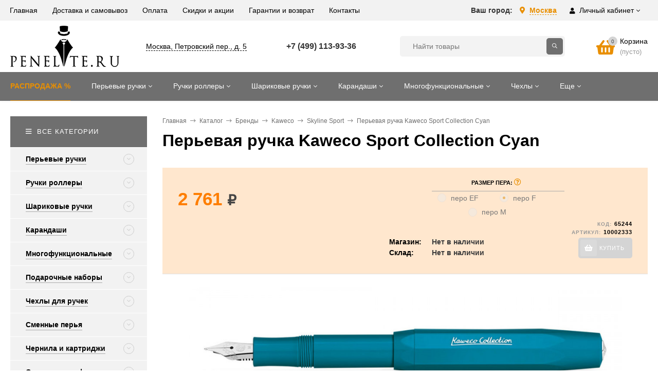

--- FILE ---
content_type: text/html; charset=utf-8
request_url: https://penelite.ru/shop/brands/kaweco/skyline-sport/perevaya-ruchka-kaweco-sport-collection-cyan/
body_size: 50019
content:
<!DOCTYPE html><html  lang="ru"><head prefix="og: http://ogp.me/ns# product: http://ogp.me/ns/product#"><meta http-equiv="Content-Type" content="text/html; charset=utf-8"/><meta name="viewport" content="width=device-width, initial-scale=1" /><meta http-equiv="x-ua-compatible" content="IE=edge"><title>Перьевая ручка Kaweco Sport Collection Cyan 10002332 | PenElite.ru</title><meta name="Keywords" content="купить Перьевая ручка Kaweco Sport Collection Cyan
" /><meta name="Description" content="Купить арт. 10002332: Перьевая ручка Kaweco Sport Collection Cyan, материал - пластик, на колпачке - серебряная гравировка &quot;Kaweco Collection&quot;; на верхней части колпачка - металлическая фирменная эмблема Kaweco, цвет - циан. Специализированный магазин элитных ручек PenElite." /><link rel="preload" as="image" href="/wa-data/public/shop/products/59/56/5659/images/30488/10002332.1000x0.jpg"><link rel="shortcut icon" href="/favicon.ico"/><!-- rss --><link rel="alternate" type="application/rss+xml" title="PenElite.ru" href="https://penelite.ru/blog/rss/"><style>body, button, input, optgroup, select, textarea{font-family: 'Arial', sans-serif;}.ruble, .ms-ruble{font-family: 'Arial', sans-serif;}</style><style>a:hover,a.selected,.selected > a,.link:hover,.link.selected,.selected > .link{color: #d22525;}.bs-bg{background: #6f6f6f;}.bs-bg,.bs-bg a,.bs-bg a:hover,.bs-bg .link,.bs-bg .link:hover,.bs-bg .selected > a,.bs-bg .selected > .link{color: #FFF;}.bs-color,.link.bs-color,a.bs-color,.link.bs-color:hover,a.bs-color:hover{color: #d22525;}.ac-bg{background: #feb135;}.ac-bg,.ac-bg a,.ac-bg .link,.ac-bg a:hover,.ac-bg .selected > a,.ac-bg .selected > .link{color: #ffffff;}.ac-color,.link.ac-color,a.ac-color,.link.ac-color:hover,a.ac-color:hover{color: #ff8f00;}.button,button,input[type="button"],input[type="submit"],a.button,.inline-select__item.selected,.filter-param__variant--button.checked{background: #6f6f6f;color: #FFF;}.cartOS__button{background: #6f6f6f !important;color: #FFF !important;}.bar-fixed-b__caret,.bar-fixed-r__caret,.products-custom-link__caret,.header-cart-message__caret{color: #6f6f6f;}.button.button--acc,button.button--acc,a.button--acc,input[type="button"].button--acc,input[type="submit"].button--acc{background: #feb135;color: #ffffff;}a.add2cart-button--mini,.add2cart-button--mini,a.add2cart-button,.add2cart-button {background: #e98f00;color: #ffffff;}.rating,.star,.star-empty,.product-action.selected,.head-decor:first-letter,.jq-checkbox.checked:before,.checkbox-styler.checked:before,.shop-sk-callback__slider .ui-slider-range{color: #d22525;}.cartOS__title svg {fill: #d22525 !important;}.jq-radio.checked:before,.radio-styler.checked:before,.bx-pager-item a.active:before,.owl-dot.active span:before{background: #d22525;}.tabs_el.selected,.border-color{border-color: #6f6f6f;}.footer{background: #333333;color: #FFF;}.footer a{color: #FFF;}.header-top{background: #F2F2F2;}.header-top,.header-top a,.header-menu__item.selected > a,.header-menu__item.selected > .link,.header-top a:hover,.header-top .link,.header-top .link:hover{color: #000;}.categories-v__head{background: #6F6F6F;color: #FFF;}.categories-vu__head{background: #6F6F6F;color: #FFF;}.category-filters,.m-filters-open{background: #6F6F6F;color: #FFF;}.category-filters__send{background: #FFF;color: #6F6F6F;}.categories-h{background: #6F6F6F;color: #fff;}.categories-h__link:hover,.categories-h__link.selected,.categories-h__title.link:hover{color: #fff;}.categories-h__item:hover{background: #6f6f6f;}.categories-h__brand,.categories-h__brand .categories-h__link:hover{color: #ff8f00;}.m-open-categories{background: #FFF;border-top: 1px solid #f7f7f7;color: #ff8f00;}</style><script>var globalThemeSettings = {isMobile: 0,isFormStylerInit: 0,isLocationSelect: 0,isCurrencySelect: 0,isDisplayFontAwesome: 1,show_product_in_basket: 1,isSeoFilterBlockedOPtions: 0,currency: {"code":"RUB","sign":"\u0440\u0443\u0431.","sign_html":"<span class=\"ruble\">\u20bd<\/span>","sign_position":1,"sign_delim":" ","decimal_point":",","frac_digits":"2","thousands_sep":" "},isFixedHeader: 1,isFixedHeaderMobile: 0,isHorizontalMainMenu: 1,isFilters: 0,isDemoSettings: 0,isTileGalleryProductPreview: 1,msgAddToFavorite: '<a href=/search/?list=favorites>Товар в избранном</a>',msgAddToCompare: 'Товар в сравнении'}</script><script src="/wa-data/public/site/themes/mastershop_actual/jquery.min.js?v2.5.1.32"></script> <link href="/wa-data/public/shop/themes/mastershop_actual/mastershop.shop.min.css?v2.5.1.32" rel="stylesheet"><!-- plugin hook: 'frontend_head' --><link href='/wa-apps/shop/plugins/cityselect/css/suggestions.20.min.css?v=2.0.4' rel='stylesheet'><script src='/wa-apps/shop/plugins/cityselect/js/jquery.suggestions.20.min.js?v2.0.4'></script><link href='/wa-apps/shop/plugins/cityselect/css/frontend.min.css?v=2.0.4' rel='stylesheet'><script src='/wa-apps/shop/plugins/cityselect/js/frontend.min.js?v=2.0.4'></script><script>function init_shop_cityselect(){
shop_cityselect.location={"country":"rus","city":"\u041c\u043e\u0441\u043a\u0432\u0430","region":"77","zip":"101000","constraints_street":"","need_detect":true};
shop_cityselect.route_params={"app":"shop","_name":"\u041c\u0430\u0433\u0430\u0437\u0438\u043d \u044d\u043b\u0438\u0442\u043d\u044b\u0445 \u0440\u0443\u0447\u0435\u043a PenElite.ru","theme":"mastershop_actual","theme_mobile":"mastershop_actual","checkout_version":"2","locale":"ru_RU","ssl_all":"1","title":"\u042d\u043b\u0438\u0442\u043d\u044b\u0435 \u0440\u0443\u0447\u043a\u0438 \u0438\u0437\u0432\u0435\u0441\u0442\u043d\u044b\u0445 \u0431\u0440\u0435\u043d\u0434\u043e\u0432 \u2014 \u043a\u0443\u043f\u0438\u0442\u044c \u043f\u043e\u0434\u0430\u0440\u043e\u0447\u043d\u044b\u0435 \u043f\u0438\u0448\u0443\u0449\u0438\u0435 \u043f\u0440\u0438\u043d\u0430\u0434\u043b\u0435\u0436\u043d\u043e\u0441\u0442\u0438 \u043f\u0440\u0435\u043c\u0438\u0443\u043c-\u043a\u043b\u0430\u0441\u0441\u0430 \u0432 \u043c\u0430\u0433\u0430\u0437\u0438\u043d\u0435 \u0440\u0443\u0447\u0435\u043a PenElite","meta_keywords":"\u043a\u0443\u043f\u0438\u0442\u044c \u0440\u0443\u0447\u043a\u0438, \u044d\u043b\u0438\u0442\u043d\u044b\u0435 \u0440\u0443\u0447\u043a\u0438, \u043c\u0430\u0433\u0430\u0437\u0438\u043d \u0440\u0443\u0447\u0435\u043a, \u043f\u043e\u0434\u0430\u0440\u043e\u0447\u043d\u044b\u0435 \u0440\u0443\u0447\u043a\u0438","meta_description":"\u042d\u043b\u0438\u0442\u043d\u044b\u0435 \u043f\u043e\u0434\u0430\u0440\u043e\u0447\u043d\u044b\u0435 \u0440\u0443\u0447\u043a\u0438 \u0434\u043b\u044f \u043c\u0443\u0436\u0447\u0438\u043d \u0438 \u0436\u0435\u043d\u0449\u0438\u043d \u043e\u0442 \u043b\u0443\u0447\u0448\u0438\u0445 \u043c\u0438\u0440\u043e\u0432\u044b\u0445 \u0431\u0440\u0435\u043d\u0434\u043e\u0432 \u043f\u0440\u0435\u0434\u0441\u0442\u0430\u0432\u043b\u0435\u043d\u044b \u0432 \u043d\u0430\u0448\u0435\u043c \u0441\u043f\u0435\u0446\u0438\u0430\u043b\u0438\u0437\u0438\u0440\u043e\u0432\u0430\u043d\u043d\u043e\u043c \u043c\u0430\u0433\u0430\u0437\u0438\u043d\u0435 \u043f\u0438\u0448\u0443\u0449\u0438\u0445 \u043f\u0440\u0438\u043d\u0430\u0434\u043b\u0435\u0436\u043d\u043e\u0441\u0442\u0435\u0439 \u043f\u0440\u0435\u043c\u0438\u0443\u043c-\u043a\u043b\u0430\u0441\u0441\u0430 PenElite. \u0423 \u043d\u0430\u0441 \u043e\u0433\u0440\u043e\u043c\u043d\u044b\u0439 \u0432\u044b\u0431\u043e\u0440 \u0440\u0443\u0447\u0435\u043a \u043d\u0430 \u043b\u044e\u0431\u043e\u0439 \u0432\u043a\u0443\u0441 \u0438 \u043c\u044b \u043f\u043e\u043c\u043e\u0436\u0435\u043c \u043f\u043e\u0434\u043e\u0431\u0440\u0430\u0442\u044c \u043e\u043f\u0442\u0438\u043c\u0430\u043b\u044c\u043d\u044b\u0439 \u0432\u0430\u0440\u0438\u0430\u043d\u0442 \u043f\u0438\u0448\u0443\u0449\u0435\u0433\u043e \u0438\u043d\u0441\u0442\u0440\u0443\u043c\u0435\u043d\u0442\u0430, \u043f\u043e\u0434\u0445\u043e\u0434\u044f\u0449\u0438\u0439 \u0438\u043c\u0435\u043d\u043d\u043e \u0432\u0430\u043c, \u0438\u043b\u0438 \u0440\u0443\u0447\u043a\u0443 \u0432 \u043f\u043e\u0434\u0430\u0440\u043e\u043a \u0434\u043b\u044f \u0432\u0430\u0448\u0438\u0445 \u0431\u043b\u0438\u0437\u043a\u0438\u0445. Parker, Waterman, \u0438\u0442\u0430\u043b\u044c\u044f\u043d\u0441\u043a\u0438\u0435 \u0440\u0443\u0447\u043a\u0438 Visconti \u0438 Montegrappa, \u0448\u0432\u0435\u0439\u0446\u0430\u0440\u0441\u043a\u0438\u0435 \u0440\u0443\u0447\u043a\u0438 Caran d'Ache, \u043d\u0435\u043c\u0435\u0446\u043a\u0438\u0435 \u0440\u0443\u0447\u043a\u0438 Lamy \u0438 Kaweco \u0438 \u043c\u043d\u043e\u0433\u0438\u0435 \u0434\u0440\u0443\u0433\u0438\u0435 \u0431\u0440\u0435\u043d\u0434\u044b \u043f\u043e\u043b\u043d\u043e\u0441\u0442\u044c\u044e \u043f\u0440\u0435\u0434\u0441\u0442\u0430\u0432\u043b\u0435\u043d\u044b \u0432 \u043d\u0430\u0448\u0435\u043c \u043c\u0430\u0433\u0430\u0437\u0438\u043d\u0435.","og_title":"","og_image":"","og_video":"","og_description":"","og_type":"","og_url":"","url_type":"2","products_per_page":"","type_id":"0","currency":"RUB","stock_id":"1","public_stocks":"0","drop_out_of_stock":"0","payment_id":"0","shipping_id":"0","ssl":"1","checkout_storefront_id":"051c396d71fe8f3c950c7d23b73077c3","category_url":"shop\/brands\/kaweco\/skyline-sport","product_url":"perevaya-ruchka-kaweco-sport-collection-cyan","module":"frontend","action":"product","cityselect__url":"shop\/brands\/kaweco\/skyline-sport\/perevaya-ruchka-kaweco-sport-collection-cyan\/"};
shop_cityselect.countries=[];
shop_cityselect.iso2to3={"RU":"rus"};
shop_cityselect.language='ru';
shop_cityselect.init('efdceb7f45fb0d11c8687ed55a16288d0d2a5e6c','/','/wa-apps/shop/plugins/cityselect/js/fancybox/','city-settlement','none',1,1,0);
        } if (typeof shop_cityselect !== 'undefined') { init_shop_cityselect() } else { $(document).ready(function () { init_shop_cityselect() }) }</script><link rel="canonical" href="https://penelite.ru/shop/brands/kaweco/skyline-sport/perevaya-ruchka-kaweco-sport-collection-cyan/"/>    <script src="/wa-content/js/jquery-plugins/jquery.cookie.js" defer></script>
<script src="/wa-apps/shop/plugins/ecommerce/assets/frontend.bundle.js?v=2.10.0" defer></script>
<script>
	(function () {
        var init_deferred = window.ecommerce_plugin_init_deferred = window.ecommerce_plugin_init_deferred || jQuery.Deferred();

		var load_deferred = window.ecommerce_plugin_load_deferred = window.ecommerce_plugin_load_deferred || jQuery.Deferred();
		var plugin_instance_init = jQuery.Deferred();

					plugin_instance_init.then(function () {
				init_deferred.resolve();
			});
		
		$(function () {
			load_deferred.then(function() {
				var ecommerce_state = {"cart_items":[],"is_admin_page":false,"currency":"RUB","cart_add_url":"\/cart\/add\/","cart_save_url":"\/cart\/save\/","cart_delete_url":"\/cart\/delete\/","order_cart_save_url":"\/order\/cart\/save\/","ecommerce_prepare_sku_detail_url":"\/ecommerce_prepare_data\/sku_detail\/","ecommerce_prepare_add_to_cart_url":"\/ecommerce_prepare_data\/add_to_cart\/","ecommerce_prepare_remove_from_cart_url":"\/ecommerce_prepare_data\/remove_from_cart\/","ecommerce_prepare_change_cart_url":"\/ecommerce_prepare_data\/change_cart\/","ecommerce_prepare_products_list":"\/ecommerce_prepare_data\/products_list\/","yandex_purchase_log_url":"\/ecommerce_datalog\/yandex_purchase\/","plugin_config":{"is_plugin_enabled":true,"is_yandex_data_sending_enabled":true,"is_yandex_data_log_enabled":false,"yandex_counter_id":"","yandex_view_product_goal_id":"","yandex_new_order_goal_id":"224093787","is_dynamic_mytarget_remarketing_enabled":false,"is_mytarget_enabled":false,"mytarget_counter_id":"","mytarget_feed_id":"","mytarget_format_id":"MYTARGET_PRODUCT_ID"}};

				window.initEcommercePlugin(ecommerce_state);

				plugin_instance_init.resolve();

                var ecommerce_plugin = window.getEcommercePluginInstance();

                if (ecommerce_plugin._mytarget_ecommerce) {
                    if (window.location.pathname == '/') {
                        ecommerce_plugin._mytarget_ecommerce.setPageType('home');
                        ecommerce_plugin._mytarget_ecommerce.includeMytargetDynamicRemarketing();
                    }
                }
			});
		});
	})();
</script><meta property="og:type" content="website">
<meta property="og:title" content="Перьевая ручка Kaweco Sport Collection Cyan 10002332 | PenElite.ru">
<meta property="og:description" content="Купить арт. 10002332: Перьевая ручка Kaweco Sport Collection Cyan, материал - пластик, на колпачке - серебряная гравировка &quot;Kaweco Collection&quot;; на верхней части колпачка - металлическая фирменная эмблема Kaweco, цвет - циан. Специализированный магазин элитных ручек PenElite.">
<meta property="og:image" content="https://penelite.ru/wa-data/public/shop/products/59/56/5659/images/30488/10002332.750x0.jpg">
<meta property="og:url" content="https://penelite.ru/shop/brands/kaweco/skyline-sport/perevaya-ruchka-kaweco-sport-collection-cyan/">
<meta property="product:price:amount" content="2761">
<meta property="product:price:currency" content="RUB">
<link rel="icon" href="/favicon.ico?v=1634771501" type="image/x-icon" /><link rel="apple-touch-icon" href="/apple-touch-icon.png?v=1634772225" /><style>@media (min-width: 1101px) {.header-logo{width: 212px;margin: 0 2% 0 0;}.header-content{width: calc(100% - 212px - 2%);}}@media (max-width: 1100px) and (min-width: 651px) {.header-logo{width: 212px;margin: 0 2% 0 0;}.header-content{width: calc(100% - 212px - 2%);}}.header-logo img{max-width: 212px;max-height: 80px;}@media (max-width: 1100px){.header-logo img{max-width: 212px;max-height: 80px;}}.header-logo__text{font-size: 28px;}.header-logo__icon{font-size: 29px;}@media (max-width: 1100px){.header-logo__text{font-size: 24px;}.header-logo__icon{font-size: 28px;}}.header-logo__tagline{color: #e98f00;margin-top: 10px;}.product-gallery-main{align-self: center;}.product-gallery-main.owl-carousel .owl-stage{justify-content: center;align-items: center;}.product-card__gallery{justify-content: center;}.product-gallery-main__el-outer{height:  300px;line-height: 300px;}.product-gallery-main__el-outer img{max-height:  300px;}.product-tile__name{max-height: 40px;}@media (max-width: 480px){.product-tile__name{max-height: 40px;}}.info-massage{border-bottom: 1px solid #ebebeb;}.product-tile__image{padding: 0px 0px 0;height: 240px;line-height: 240px;}.product-tile__image img{max-height: 220px;}@media (max-width: 1430px) and (min-width: 1251px){.cols-3 .product-tile__image{height: 200px;line-height: 180px;}.cols-3 .product-tile__image img{max-height: 180px;}}@media (max-width: 1080px) and (min-width: 1001px){.cols-2 .product-tile__image,.cols-3 .product-tile__image{height: 180px;line-height: 180px;}.cols-2 .product-tile__image img,.cols-3 .product-tile__image img{max-height: 180px;}}@media (max-width: 1024px){.product-tile__image{height: 180px;line-height: 180px;}.product-tile__image img{max-height: 180px;}}@media (max-width: 580px){.product-tile__image{height: 130px;line-height: 130px;}.product-tile__image img{max-height: 130px;}}@media (max-width: 379px){.product-tile__image{padding: 0px 0px 0;}}.product-list__left{padding: 40px;padding-right: 0;width: 220px;}.product-list__left .badge{top: 40px;}@media (min-width: 1001px){.cols-3 .product-list__left{padding: 15px;}.cols-3 .product-list__left .badge{top: 15px;}}@media (max-width: 1250px) and (min-width: 1001px){.cols-2 .product-list__left{padding: 15px;}.cols-2 .product-list__left .badge{top: 15px;}}@media (max-width: 900px){.product-list__left{padding: 15px;}.product-list__left .badge{top: 15px;}}@media (max-width: 1400px) and (min-width: 1250px){.cols-3 .product-list__left{width: 150px;}}@media (max-width: 1150px) and (min-width: 1001px){.cols-2 .product-list__left,.cols-3 .product-list__left{vertical-align: top;width: 150px;}}@media (max-width: 600px){.product-list__left{width: 150px;}}@media (max-width: 400px){.product-list__left{float: none;text-align: center;max-width: 100%;width: 100%;}}.product-list__image img{max-height: 200px;}@media (max-width: 400px){.product-list__image img{max-height: 150px;}}.sidebar-wrap--plugin .menu-v li:nth-child(30) ~ li:not(.show){display: none;}</style><link href="/wa-data/public/site/themes/mastershop_actual/mastershop.custom.css?v2.5.1.32_4" rel="stylesheet"/><link href="/wa-data/public/site/themes/mastershop_actual/mastershop.custom_mobile.css?v2.5.1.32_4" rel="stylesheet"/><link rel="apple-touch-icon" sizes="180x180" href="/apple-touch-icon.png"><link rel="icon" type="image/png" sizes="32x32" href="/favicon-32x32.png"><link rel="icon" type="image/png" sizes="16x16" href="/favicon-16x16.png"><link rel="manifest" href="/site.webmanifest"><link rel="mask-icon" href="/safari-pinned-tab.svg" color="#5bbad5"><meta name="msapplication-TileColor" content="#da532c"><meta name="theme-color" content="#ffffff"></head><body class="no-touch  btn-radius-slight icons-hidden">
    <!-- Yandex.Metrika counter -->
    <script type="text/javascript" >
       (function(m,e,t,r,i,k,a){m[i]=m[i]||function(){(m[i].a=m[i].a||[]).push(arguments)};
       m[i].l=1*new Date();k=e.createElement(t),a=e.getElementsByTagName(t)[0],k.async=1,k.src=r,a.parentNode.insertBefore(k,a)})
       (window, document, "script", "https://mc.yandex.ru/metrika/tag.js", "ym");

       ym(86020902, "init", {
            clickmap:true,
            trackLinks:true,
            accurateTrackBounce:true,
            webvisor:true,
            ecommerce:"dataLayer"
       });
    </script>
    <noscript><div><img src="https://mc.yandex.ru/watch/86020902" style="position:absolute; left:-9999px;" alt="" /></div></noscript>
    <!-- /Yandex.Metrika counter -->
    <div class="header-outer"><div class="js-header-top header-top"><div class="l-wrapper clearfix js-header-top-inner"><div class="header-top__right"><span data-id="popup-search" class="js-open-m-popup header-open-search far fa-search"></span><div class="header-region">Ваш город: <div class="b-cityselect__wrapper b-cityselect__wrapper--mastershop_actual "><a href="#" class="b-cityselect__city i-cityselect__city_change"><i class="fas fa fa-map-marker fa-map-marker-alt"></i> <span class="i-cityselect__city">Москва</span></a><div class="b-cityselect__notifier b-cityselect__notifier--mastershop_actual"><div class="b-cityselect__notifier_triangle"></div><div class="b-cityselect__notifier_title">Ваш город <b class="i-cityselect__city">Москва</b>?</div><div class="b-cityselect__notifier_buttons nowrap"><input type="button" class="btn btn-primary uni-btn uni-btn--red b-cityselect__city_yes i-cityselect__city_yes" value="Да"> <input type="button" class="b-cityselect__city_no btn btn-default gray uni-btn i-cityselect__city_no" value="Нет"></div></div><script>if (typeof shop_cityselect !== 'undefined') { shop_cityselect.detect() } else { document.addEventListener("DOMContentLoaded", function() { shop_cityselect.detect() }) }</script></div></div><span data-id="popup-auth" class="js-open-m-popup header-open-auth fas fa-user"></span><div class="header-auth js-header-menu-item"><span class="header-auth__link"><i class="header-auth__icon fas fa-user"></i>Личный кабинет<i class="header-auth__caret fal fa-angle-down"></i></span><div class="header-submenu-outer js-header-submenu-outer"><ul class="header-submenu"><li class="header-submenu__item"><a class="js-preview-favorite products-custom-link" href="/search/?list=favorites"><span class="products-custom-link__icon"><i class="bs-color fas fa-heart"></i><span class="js-favorite-count ac-bg products-custom-link__count empty"> </span></span><span class="products-custom-link__title">Избранное</span></a></li><li class="header-submenu__item"><a class="js-preview-compare js-link-compare products-custom-link" href="/compare/"><span class="products-custom-link__icon"><i class="bs-color fas fa-copy"></i><span class="js-compare-count ac-bg products-custom-link__count empty"> </span></span><span class="products-custom-link__title">Сравнение</span><span class="products-custom-link__message bs-bg"><i class="products-custom-link__check fal fa-check"></i>Товар в сравнении<i class="products-custom-link__caret"></i></span></a></li><li class="header-submenu__item header-submenu__item--login"><a class="menu-hover js-form-popup" href="/login/"><i class="header-auth__icon fas fa-sign-in-alt"></i> Вход</a></li><li class="header-submenu__item"><a class="menu-hover js-login" href="/signup/">Регистрация</a></li></ul></div></div><span data-id="popup-contacts" class="js-open-m-popup header-open-contacts fas fa-phone"></span><a href="/order/" class="js-cart-preview m-header-cart empty"><span class="m-header-cart__icon"><i class="fas fa-shopping-basket"></i><span class="js-cart-preview-count header-cart__count ac-bg">0</span></span></a></div><div class="js-header-menu-outer header-menu__outer"><i data-id="m-header-menu" class="header-menu__bar js-open-mobile-menu fal fa-bars"></i><ul class="js-header-menu header-menu responsived-before-init" data-class-el="header-menu__item" data-class-sub-el="header-submenu__item"><li class="js-header-menu-item header-menu__item"><a href="/"><span class="header-menu_item">Главная</span></a></li><li class="js-header-menu-item header-menu__item"><a href="/delivery_and_pickup/"><span class="header-menu_item">Доставка и самовывоз</span></a></li><li class="js-header-menu-item header-menu__item"><a href="/delivery_and_pickup/"><span class="header-menu_item">Оплата</span></a></li><li class="js-header-menu-item header-menu__item"><a href="/discount/"><span class="header-menu_item">Скидки и акции</span></a></li><li class="js-header-menu-item header-menu__item"><a href="/guarantee/"><span class="header-menu_item">Гарантии и возврат</span></a></li><li class="js-header-menu-item header-menu__item"><a href="/contacts/"><span class="header-menu_item">Контакты</span></a></li><li data-type="else" class="js-header-menu-item header-menu__item hide"><span class="link">Еще</span><i class="header-menu__caret fal fa-angle-down"></i><div class="header-submenu-outer js-header-submenu-outer"><ul class="js-header-submenu header-submenu"></ul></div></li></ul></div></div></div><header class="js-header header"><div class="l-wrapper"><a href="/" class="header-logo"><img class="header-logo__image  js-logo-retina" data-at2x="/wa-data/public/site/themes/mastershop_actual/img/logo@2x.png?v1628653758" src="/wa-data/public/site/themes/mastershop_actual/img/logo.png?v1633860385" alt="PenElite.ru" /></a><div class="header-content"><div class="header-address-outer"><a href="/contacts/" class="header-address __map js-page-popup" data-href="https://yandex.ru/map-widget/v1/?um=constructor%3A7cd1f432337deda1a6ede22ef617355afce8fbe632a6ab43ca91c0cc6c019ad3&amp;source=constructor">Москва, Петровский пер., д. 5</a></div><div class="header-phone-outer"><div class="header-phones"><div class="header-phone"><a class="js-contact-phone" href="tel:+74991139336">+7 (499) 113-93-36</a></div><div class="header-phone"><a class="js-contact-phone" href="tel:"></a></div></div></div><div class="header-search"><form class="js-search-form header-search__form" method="get" action="/search/"><input name="query"  placeholder="Найти товары" class="js-search-auto header-search__field grey-bg" type="text" autocomplete="off" /><span class="bs-bg icon__submit js-submit-form"><i class="far fa-search"></i></span><div class="search-auto-result js-search-auto-result"></div></form></div><div data-type="header" class="header-cart js-cart-preview empty" data-url="/cart/"><a href="/order/" class="float-r"><div class="header-cart__icon "><i class="fas fa-shopping-basket bs-color"></i><span class="js-cart-preview-count header-cart__count ac-bg">0</span></div><div class="header-cart__content"><div class="header-cart__head">Корзина</div><div class="js-cart-preview-total header-cart__total">0 <span class="ruble">₽</span></div><div class="js-cart-preview-empty header-cart__empty">(пусто)</div></div></a><span class="header-cart-message bs-bg"><i class="header-cart-message__check fal fa-check"></i>Товар в корзине!<i class="header-cart-message__caret"></i></span></div></div></div></header><div class="categories-h js-categories-h-outer"><div class="l-wrapper clearfix"><div class="js-categories-h-items categories-h__inner" data-retina="" data-lazy=""><div class="categories-h__menu js-h-categories responsived-before-init"><div data-id="add-1614" class="js-h-categories-item categories-h__item"><a class="categories-h__link" href="/ruchki-so-skidkoj/"><span class="categories-h__title">РАСПРОДАЖА %</span></a></div><div data-id="add-1572" class="js-h-categories-item categories-h__item"><a class="categories-h__link" href="/shop/categories/ruchki-perevye/"><span class="categories-h__title">Перьевые ручки</span><i class="categories-h__caret fal"></i></a><div class="js-categories-sub subcat-h-deployed"><div class="subcat-h-deployed__items"><div  class="subcat-h-deployed__item js-subcategories-item"><div class="subcat-h-deployed__inner"><a class="subcat-h-deployed__title" href="/shop/categories/ruchki-perevye/visconti/">Visconti </a><div class="subcat-h-deployed__sub"><a href="/shop/categories/ruchki-perevye/visconti/limited-edition/">Limited Edition</a></div><div class="subcat-h-deployed__sub"><a href="/shop/categories/ruchki-perevye/visconti/homo-sapiens/">Homo Sapiens</a></div><div class="subcat-h-deployed__sub"><a href="/shop/categories/ruchki-perevye/visconti/voyager-30/">Voyager 30</a></div><div class="subcat-h-deployed__sub"><a href="/shop/categories/ruchki-perevye/visconti/van-gogh/">Van Gogh</a></div><div class="subcat-h-deployed__sub"><a href="/shop/categories/ruchki-perevye/visconti/rembrandt/">Rembrandt</a></div><div class="subcat-h-deployed__sub"><a href="/shop/categories/ruchki-perevye/visconti/divina/">Divina</a></div><div class="subcat-h-deployed__sub"><a href="/shop/categories/ruchki-perevye/visconti/medici/">Medici</a></div><div class="subcat-h-deployed__sub"><a href="/shop/categories/ruchki-perevye/visconti/opera/">Opera</a></div><div class="subcat-h-deployed__sub"><a href="/shop/categories/ruchki-perevye/visconti/breeze/">Breeze</a></div><div class="subcat-h-deployed__sub"><a href="/shop/categories/ruchki-perevye/visconti/mirage/">Mirage</a></div><div class="subcat-h-deployed__sub"><a href="/shop/categories/ruchki-perevye/visconti/eco-logic/">Eco-Logic</a></div><div class="subcat-h-deployed__sub"><a href="/shop/categories/ruchki-perevye/visconti/voyager-2020/">Voyager 2020</a></div><div class="subcat-h-deployed__sub"><a href="/shop/categories/ruchki-perevye/visconti/watermark/">Watermark</a></div><div class="subcat-h-deployed__sub"><a href="/shop/categories/ruchki-perevye/visconti/torpedo/">Torpedo</a></div><div class="subcat-h-deployed__sub"><a href="/shop/categories/ruchki-perevye/visconti/iopenna/">Iopenna</a></div><div class="subcat-h-deployed__all"><a class="show-all ac-color" href="/shop/categories/ruchki-perevye/visconti/">Все товары <i class="button-more fal fa-long-arrow-right"></i></a></div></div></div><div  class="subcat-h-deployed__item js-subcategories-item"><div class="subcat-h-deployed__inner"><a class="subcat-h-deployed__title" href="/shop/categories/ruchki-perevye/parker/">Parker </a><div class="subcat-h-deployed__sub"><a href="/shop/categories/ruchki-perevye/parker/duofold/">Duofold</a></div><div class="subcat-h-deployed__sub"><a href="/shop/categories/ruchki-perevye/parker/sonnet/">Sonnet</a></div><div class="subcat-h-deployed__sub"><a href="/shop/categories/ruchki-perevye/parker/parker-51/">Parker 51</a></div><div class="subcat-h-deployed__sub"><a href="/shop/categories/ruchki-perevye/parker/urban/">Urban</a></div><div class="subcat-h-deployed__sub"><a href="/shop/categories/ruchki-perevye/parker/im/">IM</a></div><div class="subcat-h-deployed__sub"><a href="/shop/categories/ruchki-perevye/parker/jotter/">Jotter</a></div><div class="subcat-h-deployed__sub"><a href="/shop/categories/ruchki-perevye/parker/vector/">Vector</a></div><div class="subcat-h-deployed__all"><a class="show-all ac-color" href="/shop/categories/ruchki-perevye/parker/">Все товары <i class="button-more fal fa-long-arrow-right"></i></a></div></div></div><div  class="subcat-h-deployed__item js-subcategories-item"><div class="subcat-h-deployed__inner"><a class="subcat-h-deployed__title" href="/shop/categories/ruchki-perevye/waterman/">Waterman </a><div class="subcat-h-deployed__sub"><a href="/shop/categories/ruchki-perevye/waterman/carene/">Carene</a></div><div class="subcat-h-deployed__sub"><a href="/shop/categories/ruchki-perevye/waterman/exception/">Exception</a></div><div class="subcat-h-deployed__sub"><a href="/shop/categories/ruchki-perevye/waterman/expert/">Expert</a></div><div class="subcat-h-deployed__sub"><a href="/shop/categories/ruchki-perevye/waterman/hemisphere/">Hemisphere</a></div><div class="subcat-h-deployed__sub"><a href="/shop/categories/ruchki-perevye/waterman/embleme/">Embleme</a></div><div class="subcat-h-deployed__sub"><a href="/shop/categories/ruchki-perevye/waterman/graduate/">Graduate</a></div><div class="subcat-h-deployed__all"><a class="show-all ac-color" href="/shop/categories/ruchki-perevye/waterman/">Все товары <i class="button-more fal fa-long-arrow-right"></i></a></div></div></div><div  class="subcat-h-deployed__item js-subcategories-item"><div class="subcat-h-deployed__inner"><a class="subcat-h-deployed__title" href="/shop/categories/ruchki-perevye/lamy/">Lamy </a><div class="subcat-h-deployed__sub"><a href="/shop/categories/ruchki-perevye/lamy/dialog/">Dialog</a></div><div class="subcat-h-deployed__sub"><a href="/shop/categories/ruchki-perevye/lamy/imporium/">Imporium</a></div><div class="subcat-h-deployed__sub"><a href="/shop/categories/ruchki-perevye/lamy/2000/">2000</a></div><div class="subcat-h-deployed__sub"><a href="/shop/categories/ruchki-perevye/lamy/safari/">Safari</a></div><div class="subcat-h-deployed__sub"><a href="/shop/categories/ruchki-perevye/lamy/vista/">Vista</a></div><div class="subcat-h-deployed__sub"><a href="/shop/categories/ruchki-perevye/lamy/al-star/">Al-Star</a></div><div class="subcat-h-deployed__sub"><a href="/shop/categories/ruchki-perevye/lamy/lx/">Lx</a></div><div class="subcat-h-deployed__sub"><a href="/shop/categories/ruchki-perevye/lamy/cp1/">Cp1</a></div><div class="subcat-h-deployed__sub"><a href="/shop/categories/ruchki-perevye/lamy/ideos/">Ideos</a></div><div class="subcat-h-deployed__sub"><a href="/shop/categories/ruchki-perevye/lamy/logo/">Logo</a></div><div class="subcat-h-deployed__sub"><a href="/shop/categories/ruchki-perevye/lamy/studio/">Studio</a></div><div class="subcat-h-deployed__sub"><a href="/shop/categories/ruchki-perevye/lamy/aion/">Aion</a></div><div class="subcat-h-deployed__sub"><a href="/shop/categories/ruchki-perevye/lamy/accent/">Accent</a></div><div class="subcat-h-deployed__sub"><a href="/shop/categories/ruchki-perevye/lamy/joy/">Joy</a></div><div class="subcat-h-deployed__sub"><a href="/shop/categories/ruchki-perevye/lamy/nexx/">Nexx</a></div><div class="subcat-h-deployed__sub"><a href="/shop/categories/ruchki-perevye/lamy/abc/">Abc</a></div><div class="subcat-h-deployed__sub"><a href="/shop/categories/ruchki-perevye/lamy/scala/">Scala</a></div><div class="subcat-h-deployed__all"><a class="show-all ac-color" href="/shop/categories/ruchki-perevye/lamy/">Все товары <i class="button-more fal fa-long-arrow-right"></i></a></div></div></div><div  class="subcat-h-deployed__item js-subcategories-item"><div class="subcat-h-deployed__inner"><a class="subcat-h-deployed__title" href="/shop/categories/ruchki-perevye/carandache/">Caran d'Ache </a><div class="subcat-h-deployed__sub"><a href="/shop/categories/ruchki-perevye/carandache/varius/">Varius</a></div><div class="subcat-h-deployed__sub"><a href="/shop/categories/ruchki-perevye/carandache/leman/">Leman</a></div><div class="subcat-h-deployed__sub"><a href="/shop/categories/ruchki-perevye/carandache/ecridor/">Ecridor</a></div><div class="subcat-h-deployed__sub"><a href="/shop/categories/ruchki-perevye/carandache/office/">Office</a></div><div class="subcat-h-deployed__all"><a class="show-all ac-color" href="/shop/categories/ruchki-perevye/carandache/">Все товары <i class="button-more fal fa-long-arrow-right"></i></a></div></div></div><div  class="subcat-h-deployed__item js-subcategories-item"><div class="subcat-h-deployed__inner"><a class="subcat-h-deployed__title" href="/shop/categories/ruchki-perevye/montegrappa/">Montegrappa </a><div class="subcat-h-deployed__sub"><a href="/shop/categories/ruchki-perevye/montegrappa/limited-edition/">Limited Edition</a></div><div class="subcat-h-deployed__sub"><a href="/shop/categories/ruchki-perevye/montegrappa/elmo/">Elmo</a></div><div class="subcat-h-deployed__all"><a class="show-all ac-color" href="/shop/categories/ruchki-perevye/montegrappa/">Все товары <i class="button-more fal fa-long-arrow-right"></i></a></div></div></div><div  class="subcat-h-deployed__item js-subcategories-item"><div class="subcat-h-deployed__inner"><a class="subcat-h-deployed__title" href="/shop/categories/ruchki-perevye/kaweco/">Kaweco </a><div class="subcat-h-deployed__sub"><a href="/shop/categories/ruchki-perevye/kaweco/classic-sport/">Classic Sport</a></div><div class="subcat-h-deployed__sub"><a href="/shop/categories/ruchki-perevye/kaweco/skyline-sport/">Skyline Sport</a></div><div class="subcat-h-deployed__sub"><a href="/shop/categories/ruchki-perevye/kaweco/frosted-sport/">Frosted Sport</a></div><div class="subcat-h-deployed__sub"><a href="/shop/categories/ruchki-perevye/kaweco/al-sport/">AL Sport</a></div><div class="subcat-h-deployed__sub"><a href="/shop/categories/ruchki-perevye/kaweco/steel-sport/">Steel Sport</a></div><div class="subcat-h-deployed__sub"><a href="/shop/categories/ruchki-perevye/kaweco/brass-sport/">Brass Sport</a></div><div class="subcat-h-deployed__sub"><a href="/shop/categories/ruchki-perevye/kaweco/ac-sport/">AC Sport</a></div><div class="subcat-h-deployed__sub"><a href="/shop/categories/ruchki-perevye/kaweco/original/">Original</a></div><div class="subcat-h-deployed__sub"><a href="/shop/categories/ruchki-perevye/kaweco/special/">Special</a></div><div class="subcat-h-deployed__sub"><a href="/shop/categories/ruchki-perevye/kaweco/dia2/">DIA2</a></div><div class="subcat-h-deployed__sub"><a href="/shop/categories/ruchki-perevye/kaweco/liliput/">Liliput</a></div><div class="subcat-h-deployed__sub"><a href="/shop/categories/ruchki-perevye/kaweco/supra/">Supra</a></div><div class="subcat-h-deployed__sub"><a href="/shop/categories/ruchki-perevye/kaweco/student/">Student</a></div><div class="subcat-h-deployed__sub"><a href="/shop/categories/ruchki-perevye/kaweco/elegance/">Elegance</a></div><div class="subcat-h-deployed__sub"><a href="/shop/categories/ruchki-perevye/kaweco/perkeo/">Perkeo</a></div><div class="subcat-h-deployed__sub"><a href="/shop/categories/ruchki-perevye/kaweco/calligraphy/">Calligraphy</a></div><div class="subcat-h-deployed__all"><a class="show-all ac-color" href="/shop/categories/ruchki-perevye/kaweco/">Все товары <i class="button-more fal fa-long-arrow-right"></i></a></div></div></div><div  class="subcat-h-deployed__item js-subcategories-item"><div class="subcat-h-deployed__inner"><a class="subcat-h-deployed__title" href="/shop/categories/ruchki-perevye/twsbi/">TWSBI </a><div class="subcat-h-deployed__all"><a class="show-all ac-color" href="/shop/categories/ruchki-perevye/twsbi/">Все товары <i class="button-more fal fa-long-arrow-right"></i></a></div></div></div><div  class="subcat-h-deployed__item js-subcategories-item"><div class="subcat-h-deployed__inner"><a class="subcat-h-deployed__title" href="/shop/categories/ruchki-perevye/diplomat/">Diplomat </a><div class="subcat-h-deployed__sub"><a href="/shop/categories/ruchki-perevye/diplomat/aero/">Aero</a></div><div class="subcat-h-deployed__sub"><a href="/shop/categories/ruchki-perevye/diplomat/excellence/">Excellence</a></div><div class="subcat-h-deployed__sub"><a href="/shop/categories/ruchki-perevye/diplomat/esteem/">Esteem</a></div><div class="subcat-h-deployed__sub"><a href="/shop/categories/ruchki-perevye/diplomat/optimist/">Optimist</a></div><div class="subcat-h-deployed__sub"><a href="/shop/categories/ruchki-perevye/diplomat/traveller/">Traveller</a></div><div class="subcat-h-deployed__all"><a class="show-all ac-color" href="/shop/categories/ruchki-perevye/diplomat/">Все товары <i class="button-more fal fa-long-arrow-right"></i></a></div></div></div><div  class="subcat-h-deployed__item js-subcategories-item"><div class="subcat-h-deployed__inner"><a class="subcat-h-deployed__title" href="/shop/categories/ruchki-perevye/pelikan/">Pelikan </a><div class="subcat-h-deployed__sub"><a href="/shop/categories/ruchki-perevye/pelikan/souveran/">Souveran</a></div><div class="subcat-h-deployed__sub"><a href="/shop/categories/ruchki-perevye/pelikan/elegance-classic/">Elegance Classic</a></div><div class="subcat-h-deployed__sub"><a href="/shop/categories/ruchki-perevye/pelikan/elegance-pura/">Elegance Pura</a></div><div class="subcat-h-deployed__sub"><a href="/shop/categories/ruchki-perevye/pelikan/jazz/">Jazz</a></div><div class="subcat-h-deployed__sub"><a href="/shop/categories/ruchki-perevye/pelikan/twist/">Twist</a></div><div class="subcat-h-deployed__sub"><a href="/shop/categories/ruchki-perevye/pelikan/office-style/">Office Style</a></div><div class="subcat-h-deployed__all"><a class="show-all ac-color" href="/shop/categories/ruchki-perevye/pelikan/">Все товары <i class="button-more fal fa-long-arrow-right"></i></a></div></div></div><div  class="subcat-h-deployed__item js-subcategories-item"><div class="subcat-h-deployed__inner"><a class="subcat-h-deployed__title" href="/shop/categories/ruchki-perevye/cross/">Cross </a><div class="subcat-h-deployed__sub"><a href="/shop/categories/ruchki-perevye/cross/atx/">ATX</a></div><div class="subcat-h-deployed__sub"><a href="/shop/categories/ruchki-perevye/cross/bailey/">Bailey</a></div><div class="subcat-h-deployed__sub"><a href="/shop/categories/ruchki-perevye/cross/beverly/">Beverly</a></div><div class="subcat-h-deployed__sub"><a href="/shop/categories/ruchki-perevye/cross/century-classic/">Century Classic</a></div><div class="subcat-h-deployed__sub"><a href="/shop/categories/ruchki-perevye/cross/century-ii/">Century II</a></div><div class="subcat-h-deployed__sub"><a href="/shop/categories/ruchki-perevye/cross/wanderlust/">Wanderlust</a></div><div class="subcat-h-deployed__sub"><a href="/shop/categories/ruchki-perevye/cross/botanica/">Botanica</a></div><div class="subcat-h-deployed__sub"><a href="/shop/categories/ruchki-perevye/cross/calais/">Calais</a></div><div class="subcat-h-deployed__all"><a class="show-all ac-color" href="/shop/categories/ruchki-perevye/cross/">Все товары <i class="button-more fal fa-long-arrow-right"></i></a></div></div></div><div  class="subcat-h-deployed__item js-subcategories-item"><div class="subcat-h-deployed__inner"><a class="subcat-h-deployed__title" href="/shop/categories/ruchki-perevye/pilot/">Pilot </a><div class="subcat-h-deployed__sub"><a href="/shop/categories/ruchki-perevye/pilot/capless/">Capless</a></div><div class="subcat-h-deployed__sub"><a href="/shop/categories/ruchki-perevye/pilot/custom-74/">Custom 74</a></div><div class="subcat-h-deployed__sub"><a href="/shop/categories/ruchki-perevye/pilot/heritage-92/">Heritage 92</a></div><div class="subcat-h-deployed__sub"><a href="/shop/categories/ruchki-perevye/pilot/falcon/">Falcon</a></div><div class="subcat-h-deployed__sub"><a href="/shop/categories/ruchki-perevye/pilot/justus-95/">Justus 95</a></div><div class="subcat-h-deployed__all"><a class="show-all ac-color" href="/shop/categories/ruchki-perevye/pilot/">Все товары <i class="button-more fal fa-long-arrow-right"></i></a></div></div></div><div  class="subcat-h-deployed__item js-subcategories-item"><div class="subcat-h-deployed__inner"><a class="subcat-h-deployed__title" href="/shop/categories/ruchki-perevye/pierre-cardin/">Pierre Cardin </a><div class="subcat-h-deployed__sub"><a href="/shop/categories/ruchki-perevye/pierre-cardin/progress/">Progress</a></div><div class="subcat-h-deployed__sub"><a href="/shop/categories/ruchki-perevye/pierre-cardin/secret/">Secret</a></div><div class="subcat-h-deployed__sub"><a href="/shop/categories/ruchki-perevye/pierre-cardin/the-one/">The One</a></div><div class="subcat-h-deployed__sub"><a href="/shop/categories/ruchki-perevye/pierre-cardin/lesprit/">L'Esprit</a></div><div class="subcat-h-deployed__sub"><a href="/shop/categories/ruchki-perevye/pierre-cardin/renaissance/">Renaissance</a></div><div class="subcat-h-deployed__sub"><a href="/shop/categories/ruchki-perevye/pierre-cardin/tresor/">Tresor</a></div><div class="subcat-h-deployed__sub"><a href="/shop/categories/ruchki-perevye/pierre-cardin/majestic/">Majestic</a></div><div class="subcat-h-deployed__sub"><a href="/shop/categories/ruchki-perevye/pierre-cardin/libra/">Libra</a></div><div class="subcat-h-deployed__sub"><a href="/shop/categories/ruchki-perevye/pierre-cardin/share/">Share</a></div><div class="subcat-h-deployed__all"><a class="show-all ac-color" href="/shop/categories/ruchki-perevye/pierre-cardin/">Все товары <i class="button-more fal fa-long-arrow-right"></i></a></div></div></div><div  class="subcat-h-deployed__item js-subcategories-item"><div class="subcat-h-deployed__inner"><a class="subcat-h-deployed__title" href="/shop/categories/ruchki-perevye/franklin-covey/">Franklin Covey </a><div class="subcat-h-deployed__sub"><a href="/shop/categories/ruchki-perevye/franklin-covey/freemont/">Freemont</a></div><div class="subcat-h-deployed__sub"><a href="/shop/categories/ruchki-perevye/franklin-covey/lexington/">Lexington</a></div><div class="subcat-h-deployed__all"><a class="show-all ac-color" href="/shop/categories/ruchki-perevye/franklin-covey/">Все товары <i class="button-more fal fa-long-arrow-right"></i></a></div></div></div><div  class="subcat-h-deployed__item js-subcategories-item"><div class="subcat-h-deployed__inner"><a class="subcat-h-deployed__title" href="/shop/categories/ruchki-perevye/graf-von-faber-castell/">Graf von Faber-Castell </a><div class="subcat-h-deployed__sub"><a href="/shop/categories/ruchki-perevye/graf-von-faber-castell/guilloche/">Guilloche</a></div><div class="subcat-h-deployed__all"><a class="show-all ac-color" href="/shop/categories/ruchki-perevye/graf-von-faber-castell/">Все товары <i class="button-more fal fa-long-arrow-right"></i></a></div></div></div></div></div></div><div data-id="add-1573" class="js-h-categories-item categories-h__item"><a class="categories-h__link" href="/shop/categories/ruchki-rollery/"><span class="categories-h__title">Ручки роллеры</span><i class="categories-h__caret fal"></i></a><div class="js-categories-sub subcat-h-deployed"><div class="subcat-h-deployed__items"><div  class="subcat-h-deployed__item js-subcategories-item"><div class="subcat-h-deployed__inner"><a class="subcat-h-deployed__title" href="/shop/categories/ruchki-rollery/visconti/">Visconti </a><div class="subcat-h-deployed__sub"><a href="/shop/categories/ruchki-rollery/visconti/limited-edition/">Limited Edition</a></div><div class="subcat-h-deployed__sub"><a href="/shop/categories/ruchki-rollery/visconti/homo-sapiens/">Homo Sapiens</a></div><div class="subcat-h-deployed__sub"><a href="/shop/categories/ruchki-rollery/visconti/voyager-30/">Voyager 30</a></div><div class="subcat-h-deployed__sub"><a href="/shop/categories/ruchki-rollery/visconti/van-gogh/">Van Gogh</a></div><div class="subcat-h-deployed__sub"><a href="/shop/categories/ruchki-rollery/visconti/rembrandt/">Rembrandt</a></div><div class="subcat-h-deployed__sub"><a href="/shop/categories/ruchki-rollery/visconti/divina/">Divina</a></div><div class="subcat-h-deployed__sub"><a href="/shop/categories/ruchki-rollery/visconti/medici/">Medici</a></div><div class="subcat-h-deployed__sub"><a href="/shop/categories/ruchki-rollery/visconti/opera/">Opera</a></div><div class="subcat-h-deployed__sub"><a href="/shop/categories/ruchki-rollery/visconti/eco-logic/">Eco-Logic</a></div><div class="subcat-h-deployed__sub"><a href="/shop/categories/ruchki-rollery/visconti/breeze/">Breeze</a></div><div class="subcat-h-deployed__sub"><a href="/shop/categories/ruchki-rollery/visconti/mirage/">Mirage</a></div><div class="subcat-h-deployed__sub"><a href="/shop/categories/ruchki-rollery/visconti/watermark/">Watermark</a></div><div class="subcat-h-deployed__sub"><a href="/shop/categories/ruchki-rollery/visconti/torpedo/">Torpedo</a></div><div class="subcat-h-deployed__sub"><a href="/shop/categories/ruchki-rollery/visconti/voyager-2020/">Voyager 2020</a></div><div class="subcat-h-deployed__sub"><a href="/shop/categories/ruchki-rollery/visconti/iopenna/">Iopenna</a></div><div class="subcat-h-deployed__all"><a class="show-all ac-color" href="/shop/categories/ruchki-rollery/visconti/">Все товары <i class="button-more fal fa-long-arrow-right"></i></a></div></div></div><div  class="subcat-h-deployed__item js-subcategories-item"><div class="subcat-h-deployed__inner"><a class="subcat-h-deployed__title" href="/shop/categories/ruchki-rollery/parker/">Parker </a><div class="subcat-h-deployed__sub"><a href="/shop/categories/ruchki-rollery/parker/duofold/">Duofold</a></div><div class="subcat-h-deployed__sub"><a href="/shop/categories/ruchki-rollery/parker/sonnet/">Sonnet</a></div><div class="subcat-h-deployed__sub"><a href="/shop/categories/ruchki-rollery/parker/urban/">Urban</a></div><div class="subcat-h-deployed__sub"><a href="/shop/categories/ruchki-rollery/parker/im/">IM</a></div><div class="subcat-h-deployed__sub"><a href="/shop/categories/ruchki-rollery/parker/jotter/">Jotter</a></div><div class="subcat-h-deployed__all"><a class="show-all ac-color" href="/shop/categories/ruchki-rollery/parker/">Все товары <i class="button-more fal fa-long-arrow-right"></i></a></div></div></div><div  class="subcat-h-deployed__item js-subcategories-item"><div class="subcat-h-deployed__inner"><a class="subcat-h-deployed__title" href="/shop/categories/ruchki-rollery/waterman/">Waterman </a><div class="subcat-h-deployed__sub"><a href="/shop/categories/ruchki-rollery/waterman/carene/">Carene</a></div><div class="subcat-h-deployed__sub"><a href="/shop/categories/ruchki-rollery/waterman/exception/">Exception</a></div><div class="subcat-h-deployed__sub"><a href="/shop/categories/ruchki-rollery/waterman/expert/">Expert</a></div><div class="subcat-h-deployed__sub"><a href="/shop/categories/ruchki-rollery/waterman/hemisphere/">Hemisphere</a></div><div class="subcat-h-deployed__sub"><a href="/shop/categories/ruchki-rollery/waterman/embleme/">Embleme</a></div><div class="subcat-h-deployed__all"><a class="show-all ac-color" href="/shop/categories/ruchki-rollery/waterman/">Все товары <i class="button-more fal fa-long-arrow-right"></i></a></div></div></div><div  class="subcat-h-deployed__item js-subcategories-item"><div class="subcat-h-deployed__inner"><a class="subcat-h-deployed__title" href="/shop/categories/ruchki-rollery/carandache/">Caran d'Ache </a><div class="subcat-h-deployed__sub"><a href="/shop/categories/ruchki-rollery/carandache/varius/">Varius</a></div><div class="subcat-h-deployed__sub"><a href="/shop/categories/ruchki-rollery/carandache/leman/">Leman</a></div><div class="subcat-h-deployed__sub"><a href="/shop/categories/ruchki-rollery/carandache/ecridor/">Ecridor</a></div><div class="subcat-h-deployed__sub"><a href="/shop/categories/ruchki-rollery/carandache/office/">Office</a></div><div class="subcat-h-deployed__all"><a class="show-all ac-color" href="/shop/categories/ruchki-rollery/carandache/">Все товары <i class="button-more fal fa-long-arrow-right"></i></a></div></div></div><div  class="subcat-h-deployed__item js-subcategories-item"><div class="subcat-h-deployed__inner"><a class="subcat-h-deployed__title" href="/shop/categories/ruchki-rollery/montegrappa/">Montegrappa </a><div class="subcat-h-deployed__sub"><a href="/shop/categories/ruchki-rollery/montegrappa/special-edition/">Special Edition</a></div><div class="subcat-h-deployed__sub"><a href="/shop/categories/ruchki-rollery/montegrappa/zero/">Zero</a></div><div class="subcat-h-deployed__sub"><a href="/shop/categories/ruchki-rollery/montegrappa/elmo-01/">Elmo</a></div><div class="subcat-h-deployed__all"><a class="show-all ac-color" href="/shop/categories/ruchki-rollery/montegrappa/">Все товары <i class="button-more fal fa-long-arrow-right"></i></a></div></div></div><div  class="subcat-h-deployed__item js-subcategories-item"><div class="subcat-h-deployed__inner"><a class="subcat-h-deployed__title" href="/shop/categories/ruchki-rollery/diplomat/">Diplomat </a><div class="subcat-h-deployed__sub"><a href="/shop/categories/ruchki-rollery/diplomat/aero/">Aero</a></div><div class="subcat-h-deployed__sub"><a href="/shop/categories/ruchki-rollery/diplomat/excellence/">Excellence</a></div><div class="subcat-h-deployed__sub"><a href="/shop/categories/ruchki-rollery/diplomat/esteem/">Esteem</a></div><div class="subcat-h-deployed__sub"><a href="/shop/categories/ruchki-rollery/diplomat/optimist/">Optimist</a></div><div class="subcat-h-deployed__sub"><a href="/shop/categories/ruchki-rollery/diplomat/traveller/">Traveller</a></div><div class="subcat-h-deployed__all"><a class="show-all ac-color" href="/shop/categories/ruchki-rollery/diplomat/">Все товары <i class="button-more fal fa-long-arrow-right"></i></a></div></div></div><div  class="subcat-h-deployed__item js-subcategories-item"><div class="subcat-h-deployed__inner"><a class="subcat-h-deployed__title" href="/shop/categories/ruchki-rollery/lamy/">Lamy </a><div class="subcat-h-deployed__sub"><a href="/shop/categories/ruchki-rollery/lamy/2000/">2000</a></div><div class="subcat-h-deployed__sub"><a href="/shop/categories/ruchki-rollery/lamy/imporium/">Imporium</a></div><div class="subcat-h-deployed__sub"><a href="/shop/categories/ruchki-rollery/lamy/safari/">Safari</a></div><div class="subcat-h-deployed__sub"><a href="/shop/categories/ruchki-rollery/lamy/vista/">Vista</a></div><div class="subcat-h-deployed__sub"><a href="/shop/categories/ruchki-rollery/lamy/al-star/">Al-Star</a></div><div class="subcat-h-deployed__sub"><a href="/shop/categories/ruchki-rollery/lamy/lx/">Lx</a></div><div class="subcat-h-deployed__sub"><a href="/shop/categories/ruchki-rollery/lamy/logo/">Logo</a></div><div class="subcat-h-deployed__sub"><a href="/shop/categories/ruchki-rollery/lamy/studio/">Studio</a></div><div class="subcat-h-deployed__sub"><a href="/shop/categories/ruchki-rollery/lamy/aion/">Aion</a></div><div class="subcat-h-deployed__sub"><a href="/shop/categories/ruchki-rollery/lamy/accent/">Accent</a></div><div class="subcat-h-deployed__sub"><a href="/shop/categories/ruchki-rollery/lamy/scala/">Scala</a></div><div class="subcat-h-deployed__sub"><a href="/shop/categories/ruchki-rollery/lamy/swift/">Swift</a></div><div class="subcat-h-deployed__sub"><a href="/shop/categories/ruchki-rollery/lamy/tipo/">Tipo</a></div><div class="subcat-h-deployed__all"><a class="show-all ac-color" href="/shop/categories/ruchki-rollery/lamy/">Все товары <i class="button-more fal fa-long-arrow-right"></i></a></div></div></div><div  class="subcat-h-deployed__item js-subcategories-item"><div class="subcat-h-deployed__inner"><a class="subcat-h-deployed__title" href="/shop/categories/ruchki-rollery/kaweco/">Kaweco </a><div class="subcat-h-deployed__sub"><a href="/shop/categories/ruchki-rollery/kaweco/classic-sport/">Classic Sport</a></div><div class="subcat-h-deployed__sub"><a href="/shop/categories/ruchki-rollery/kaweco/skyline-sport/">Skyline Sport</a></div><div class="subcat-h-deployed__sub"><a href="/shop/categories/ruchki-rollery/kaweco/frosted-sport/">Frosted Sport</a></div><div class="subcat-h-deployed__sub"><a href="/shop/categories/ruchki-rollery/kaweco/al-sport/">AL Sport</a></div><div class="subcat-h-deployed__sub"><a href="/shop/categories/ruchki-rollery/kaweco/steel-sport/">Steel Sport</a></div><div class="subcat-h-deployed__sub"><a href="/shop/categories/ruchki-rollery/kaweco/brass-sport/">Brass Sport</a></div><div class="subcat-h-deployed__sub"><a href="/shop/categories/ruchki-rollery/kaweco/student/">Student</a></div><div class="subcat-h-deployed__sub"><a href="/shop/categories/ruchki-rollery/kaweco/perkeo/">Perkeo</a></div><div class="subcat-h-deployed__all"><a class="show-all ac-color" href="/shop/categories/ruchki-rollery/kaweco/">Все товары <i class="button-more fal fa-long-arrow-right"></i></a></div></div></div><div  class="subcat-h-deployed__item js-subcategories-item"><div class="subcat-h-deployed__inner"><a class="subcat-h-deployed__title" href="/shop/categories/ruchki-rollery/cross/">Cross </a><div class="subcat-h-deployed__sub"><a href="/shop/categories/ruchki-rollery/cross/atx/">ATX</a></div><div class="subcat-h-deployed__sub"><a href="/shop/categories/ruchki-rollery/cross/bailey/">Bailey</a></div><div class="subcat-h-deployed__sub"><a href="/shop/categories/ruchki-rollery/cross/beverly/">Beverly</a></div><div class="subcat-h-deployed__sub"><a href="/shop/categories/ruchki-rollery/cross/century-classic/">Classic Century</a></div><div class="subcat-h-deployed__sub"><a href="/shop/categories/ruchki-rollery/cross/century-ii/">Century II</a></div><div class="subcat-h-deployed__sub"><a href="/shop/categories/ruchki-rollery/cross/wanderlust/">Wanderlust</a></div><div class="subcat-h-deployed__sub"><a href="/shop/categories/ruchki-rollery/cross/edge/">Edge</a></div><div class="subcat-h-deployed__sub"><a href="/shop/categories/ruchki-rollery/cross/botanica/">Botanica</a></div><div class="subcat-h-deployed__sub"><a href="/shop/categories/ruchki-rollery/cross/calais/">Calais</a></div><div class="subcat-h-deployed__all"><a class="show-all ac-color" href="/shop/categories/ruchki-rollery/cross/">Все товары <i class="button-more fal fa-long-arrow-right"></i></a></div></div></div><div  class="subcat-h-deployed__item js-subcategories-item"><div class="subcat-h-deployed__inner"><a class="subcat-h-deployed__title" href="/shop/categories/ruchki-rollery/pelikan/">Pelikan </a><div class="subcat-h-deployed__sub"><a href="/shop/categories/ruchki-rollery/pelikan/souveran/">Souveran</a></div><div class="subcat-h-deployed__sub"><a href="/shop/categories/ruchki-rollery/pelikan/elegance-pura/">Elegance Pura</a></div><div class="subcat-h-deployed__sub"><a href="/shop/categories/ruchki-rollery/pelikan/porsche-design/">Porsche Design</a></div><div class="subcat-h-deployed__all"><a class="show-all ac-color" href="/shop/categories/ruchki-rollery/pelikan/">Все товары <i class="button-more fal fa-long-arrow-right"></i></a></div></div></div><div  class="subcat-h-deployed__item js-subcategories-item"><div class="subcat-h-deployed__inner"><a class="subcat-h-deployed__title" href="/shop/categories/ruchki-rollery/pierre-cardin/">Pierre Cardin </a><div class="subcat-h-deployed__sub"><a href="/shop/categories/ruchki-rollery/pierre-cardin/progress/">Progress</a></div><div class="subcat-h-deployed__sub"><a href="/shop/categories/ruchki-rollery/pierre-cardin/the-one/">The One</a></div><div class="subcat-h-deployed__sub"><a href="/shop/categories/ruchki-rollery/pierre-cardin/lesprit/">L'Esprit</a></div><div class="subcat-h-deployed__sub"><a href="/shop/categories/ruchki-rollery/pierre-cardin/renaissance/">Renaissance</a></div><div class="subcat-h-deployed__sub"><a href="/shop/categories/ruchki-rollery/pierre-cardin/tresor/">Tresor</a></div><div class="subcat-h-deployed__sub"><a href="/shop/categories/ruchki-rollery/pierre-cardin/share/">Share</a></div><div class="subcat-h-deployed__all"><a class="show-all ac-color" href="/shop/categories/ruchki-rollery/pierre-cardin/">Все товары <i class="button-more fal fa-long-arrow-right"></i></a></div></div></div><div  class="subcat-h-deployed__item js-subcategories-item"><div class="subcat-h-deployed__inner"><a class="subcat-h-deployed__title" href="/shop/categories/ruchki-rollery/pilot/">Pilot </a><div class="subcat-h-deployed__sub"><a href="/shop/categories/ruchki-rollery/pilot/metropolitan/">Metropolitan</a></div><div class="subcat-h-deployed__all"><a class="show-all ac-color" href="/shop/categories/ruchki-rollery/pilot/">Все товары <i class="button-more fal fa-long-arrow-right"></i></a></div></div></div></div></div></div><div data-id="add-1574" class="js-h-categories-item categories-h__item"><a class="categories-h__link" href="/shop/categories/ruchki-sharikovye/"><span class="categories-h__title">Шариковые ручки</span><i class="categories-h__caret fal"></i></a><div class="js-categories-sub subcat-h-deployed"><div class="subcat-h-deployed__items"><div  class="subcat-h-deployed__item js-subcategories-item"><div class="subcat-h-deployed__inner"><a class="subcat-h-deployed__title" href="/shop/categories/ruchki-sharikovye/visconti/">Visconti </a><div class="subcat-h-deployed__sub"><a href="/shop/categories/ruchki-sharikovye/visconti/homo-sapiens/">Homo Sapiens</a></div><div class="subcat-h-deployed__sub"><a href="/shop/categories/ruchki-sharikovye/visconti/medici/">Medici</a></div><div class="subcat-h-deployed__sub"><a href="/shop/categories/ruchki-sharikovye/visconti/van-gogh/">Van Gogh</a></div><div class="subcat-h-deployed__sub"><a href="/shop/categories/ruchki-sharikovye/visconti/rembrandt/">Rembrandt</a></div><div class="subcat-h-deployed__sub"><a href="/shop/categories/ruchki-sharikovye/visconti/divina/">Divina</a></div><div class="subcat-h-deployed__sub"><a href="/shop/categories/ruchki-sharikovye/visconti/eco-logic/">Eco-Logic</a></div><div class="subcat-h-deployed__sub"><a href="/shop/categories/ruchki-sharikovye/visconti/breeze/">Breeze</a></div><div class="subcat-h-deployed__sub"><a href="/shop/categories/ruchki-sharikovye/visconti/mirage/">Mirage</a></div><div class="subcat-h-deployed__sub"><a href="/shop/categories/ruchki-sharikovye/visconti/voyager-2020/">Voyager 2020</a></div><div class="subcat-h-deployed__all"><a class="show-all ac-color" href="/shop/categories/ruchki-sharikovye/visconti/">Все товары <i class="button-more fal fa-long-arrow-right"></i></a></div></div></div><div  class="subcat-h-deployed__item js-subcategories-item"><div class="subcat-h-deployed__inner"><a class="subcat-h-deployed__title" href="/shop/categories/ruchki-sharikovye/parker/">Parker </a><div class="subcat-h-deployed__sub"><a href="/shop/categories/ruchki-sharikovye/parker/duofold/">Duofold</a></div><div class="subcat-h-deployed__sub"><a href="/shop/categories/ruchki-sharikovye/parker/sonnet/">Sonnet</a></div><div class="subcat-h-deployed__sub"><a href="/shop/categories/ruchki-sharikovye/parker/parker-51/">Parker 51</a></div><div class="subcat-h-deployed__sub"><a href="/shop/categories/ruchki-sharikovye/parker/urban/">Urban</a></div><div class="subcat-h-deployed__sub"><a href="/shop/categories/ruchki-sharikovye/parker/im/">IM</a></div><div class="subcat-h-deployed__sub"><a href="/shop/categories/ruchki-sharikovye/parker/jotter/">Jotter</a></div><div class="subcat-h-deployed__sub"><a href="/shop/categories/ruchki-sharikovye/parker/vector/">Vector</a></div><div class="subcat-h-deployed__all"><a class="show-all ac-color" href="/shop/categories/ruchki-sharikovye/parker/">Все товары <i class="button-more fal fa-long-arrow-right"></i></a></div></div></div><div  class="subcat-h-deployed__item js-subcategories-item"><div class="subcat-h-deployed__inner"><a class="subcat-h-deployed__title" href="/shop/categories/ruchki-sharikovye/waterman/">Waterman </a><div class="subcat-h-deployed__sub"><a href="/shop/categories/ruchki-sharikovye/waterman/carene/">Carene</a></div><div class="subcat-h-deployed__sub"><a href="/shop/categories/ruchki-sharikovye/waterman/exception/">Exception</a></div><div class="subcat-h-deployed__sub"><a href="/shop/categories/ruchki-sharikovye/waterman/expert/">Expert</a></div><div class="subcat-h-deployed__sub"><a href="/shop/categories/ruchki-sharikovye/waterman/hemisphere/">Hemisphere</a></div><div class="subcat-h-deployed__sub"><a href="/shop/categories/ruchki-sharikovye/waterman/embleme/">Embleme</a></div><div class="subcat-h-deployed__sub"><a href="/shop/categories/ruchki-sharikovye/waterman/graduate/">Graduate</a></div><div class="subcat-h-deployed__all"><a class="show-all ac-color" href="/shop/categories/ruchki-sharikovye/waterman/">Все товары <i class="button-more fal fa-long-arrow-right"></i></a></div></div></div><div  class="subcat-h-deployed__item js-subcategories-item"><div class="subcat-h-deployed__inner"><a class="subcat-h-deployed__title" href="/shop/categories/ruchki-sharikovye/carandache/">Caran d'Ache </a><div class="subcat-h-deployed__sub"><a href="/shop/categories/ruchki-sharikovye/carandache/varius/">Varius</a></div><div class="subcat-h-deployed__sub"><a href="/shop/categories/ruchki-sharikovye/carandache/leman/">Leman</a></div><div class="subcat-h-deployed__sub"><a href="/shop/categories/ruchki-sharikovye/carandache/ecridor/">Ecridor</a></div><div class="subcat-h-deployed__sub"><a href="/shop/categories/ruchki-sharikovye/carandache/office/">Office</a></div><div class="subcat-h-deployed__all"><a class="show-all ac-color" href="/shop/categories/ruchki-sharikovye/carandache/">Все товары <i class="button-more fal fa-long-arrow-right"></i></a></div></div></div><div  class="subcat-h-deployed__item js-subcategories-item"><div class="subcat-h-deployed__inner"><a class="subcat-h-deployed__title" href="/shop/categories/ruchki-sharikovye/montegrappa/">Montegrappa </a><div class="subcat-h-deployed__sub"><a href="/shop/categories/ruchki-sharikovye/montegrappa/special-edition/">Special Edition</a></div><div class="subcat-h-deployed__sub"><a href="/shop/categories/ruchki-sharikovye/montegrappa/zero/">Zero</a></div><div class="subcat-h-deployed__sub"><a href="/shop/categories/ruchki-sharikovye/montegrappa/elmo-01/">Elmo</a></div><div class="subcat-h-deployed__sub"><a href="/shop/categories/ruchki-sharikovye/montegrappa/mule/">Mule</a></div><div class="subcat-h-deployed__sub"><a href="/shop/categories/ruchki-sharikovye/montegrappa/heartwood/">Heartwood</a></div><div class="subcat-h-deployed__all"><a class="show-all ac-color" href="/shop/categories/ruchki-sharikovye/montegrappa/">Все товары <i class="button-more fal fa-long-arrow-right"></i></a></div></div></div><div  class="subcat-h-deployed__item js-subcategories-item"><div class="subcat-h-deployed__inner"><a class="subcat-h-deployed__title" href="/shop/categories/ruchki-sharikovye/diplomat/">Diplomat </a><div class="subcat-h-deployed__sub"><a href="/shop/categories/ruchki-sharikovye/diplomat/aero/">Aero</a></div><div class="subcat-h-deployed__sub"><a href="/shop/categories/ruchki-sharikovye/diplomat/excellence/">Excellence</a></div><div class="subcat-h-deployed__sub"><a href="/shop/categories/ruchki-sharikovye/diplomat/esteem/">Esteem</a></div><div class="subcat-h-deployed__sub"><a href="/shop/categories/ruchki-sharikovye/diplomat/optimist/">Optimist</a></div><div class="subcat-h-deployed__sub"><a href="/shop/categories/ruchki-sharikovye/diplomat/traveller/">Traveller</a></div><div class="subcat-h-deployed__sub"><a href="/shop/categories/ruchki-sharikovye/diplomat/spacetec/">Spacetec</a></div><div class="subcat-h-deployed__all"><a class="show-all ac-color" href="/shop/categories/ruchki-sharikovye/diplomat/">Все товары <i class="button-more fal fa-long-arrow-right"></i></a></div></div></div><div  class="subcat-h-deployed__item js-subcategories-item"><div class="subcat-h-deployed__inner"><a class="subcat-h-deployed__title" href="/shop/categories/ruchki-sharikovye/lamy/">Lamy </a><div class="subcat-h-deployed__sub"><a href="/shop/categories/ruchki-sharikovye/lamy/2000/">2000</a></div><div class="subcat-h-deployed__sub"><a href="/shop/categories/ruchki-sharikovye/lamy/imporium/">Imporium</a></div><div class="subcat-h-deployed__sub"><a href="/shop/categories/ruchki-sharikovye/lamy/safari/">Safari</a></div><div class="subcat-h-deployed__sub"><a href="/shop/categories/ruchki-sharikovye/lamy/vista/">Vista</a></div><div class="subcat-h-deployed__sub"><a href="/shop/categories/ruchki-sharikovye/lamy/al-star/">Al-Star</a></div><div class="subcat-h-deployed__sub"><a href="/shop/categories/ruchki-sharikovye/lamy/studio/">Studio</a></div><div class="subcat-h-deployed__sub"><a href="/shop/categories/ruchki-sharikovye/lamy/logo/">Logo</a></div><div class="subcat-h-deployed__sub"><a href="/shop/categories/ruchki-sharikovye/lamy/accent/">Accent</a></div><div class="subcat-h-deployed__sub"><a href="/shop/categories/ruchki-sharikovye/lamy/ideos/">Ideos</a></div><div class="subcat-h-deployed__sub"><a href="/shop/categories/ruchki-sharikovye/lamy/aion/">Aion</a></div><div class="subcat-h-deployed__sub"><a href="/shop/categories/ruchki-sharikovye/lamy/st/">St</a></div><div class="subcat-h-deployed__sub"><a href="/shop/categories/ruchki-sharikovye/lamy/econ/">Econ</a></div><div class="subcat-h-deployed__sub"><a href="/shop/categories/ruchki-sharikovye/lamy/scala/">Scala</a></div><div class="subcat-h-deployed__sub"><a href="/shop/categories/ruchki-sharikovye/lamy/cp1/">Cp1</a></div><div class="subcat-h-deployed__sub"><a href="/shop/categories/ruchki-sharikovye/lamy/pico/">Pico</a></div><div class="subcat-h-deployed__sub"><a href="/shop/categories/ruchki-sharikovye/lamy/pur/">Pur</a></div><div class="subcat-h-deployed__sub"><a href="/shop/categories/ruchki-sharikovye/lamy/noto/">Noto</a></div><div class="subcat-h-deployed__sub"><a href="/shop/categories/ruchki-sharikovye/lamy/xevo/">Xevo</a></div><div class="subcat-h-deployed__all"><a class="show-all ac-color" href="/shop/categories/ruchki-sharikovye/lamy/">Все товары <i class="button-more fal fa-long-arrow-right"></i></a></div></div></div><div  class="subcat-h-deployed__item js-subcategories-item"><div class="subcat-h-deployed__inner"><a class="subcat-h-deployed__title" href="/shop/categories/ruchki-sharikovye/kaweco/">Kaweco </a><div class="subcat-h-deployed__sub"><a href="/shop/categories/ruchki-sharikovye/kaweco/classic-sport/">Classic Sport</a></div><div class="subcat-h-deployed__sub"><a href="/shop/categories/ruchki-sharikovye/kaweco/skyline-sport/">Skyline Sport</a></div><div class="subcat-h-deployed__sub"><a href="/shop/categories/ruchki-sharikovye/kaweco/al-sport/">AL Sport</a></div><div class="subcat-h-deployed__sub"><a href="/shop/categories/ruchki-sharikovye/kaweco/steel-sport/">Steel Sport</a></div><div class="subcat-h-deployed__sub"><a href="/shop/categories/ruchki-sharikovye/kaweco/brass-sport/">Brass Sport</a></div><div class="subcat-h-deployed__sub"><a href="/shop/categories/ruchki-sharikovye/kaweco/ac-sport/">AC Sport</a></div><div class="subcat-h-deployed__sub"><a href="/shop/categories/ruchki-sharikovye/kaweco/original/">Original</a></div><div class="subcat-h-deployed__sub"><a href="/shop/categories/ruchki-sharikovye/kaweco/special/">Special</a></div><div class="subcat-h-deployed__sub"><a href="/shop/categories/ruchki-sharikovye/kaweco/dia2/">DIA2</a></div><div class="subcat-h-deployed__sub"><a href="/shop/categories/ruchki-sharikovye/kaweco/student/">Student</a></div><div class="subcat-h-deployed__sub"><a href="/shop/categories/ruchki-sharikovye/kaweco/elegance/">Elegance</a></div><div class="subcat-h-deployed__sub"><a href="/shop/categories/ruchki-sharikovye/kaweco/liliput/">Liliput</a></div><div class="subcat-h-deployed__all"><a class="show-all ac-color" href="/shop/categories/ruchki-sharikovye/kaweco/">Все товары <i class="button-more fal fa-long-arrow-right"></i></a></div></div></div><div  class="subcat-h-deployed__item js-subcategories-item"><div class="subcat-h-deployed__inner"><a class="subcat-h-deployed__title" href="/shop/categories/ruchki-sharikovye/cross/">Cross </a><div class="subcat-h-deployed__sub"><a href="/shop/categories/ruchki-sharikovye/cross/atx/">ATX</a></div><div class="subcat-h-deployed__sub"><a href="/shop/categories/ruchki-sharikovye/cross/bailey/">Bailey</a></div><div class="subcat-h-deployed__sub"><a href="/shop/categories/ruchki-sharikovye/cross/beverly/">Beverly</a></div><div class="subcat-h-deployed__sub"><a href="/shop/categories/ruchki-sharikovye/cross/century-classic/">Century Classic</a></div><div class="subcat-h-deployed__sub"><a href="/shop/categories/ruchki-sharikovye/cross/century-ii/">Century II</a></div><div class="subcat-h-deployed__sub"><a href="/shop/categories/ruchki-sharikovye/cross/wanderlust/">Wanderlust</a></div><div class="subcat-h-deployed__sub"><a href="/shop/categories/ruchki-sharikovye/cross/botanica/">Botanica</a></div><div class="subcat-h-deployed__sub"><a href="/shop/categories/ruchki-sharikovye/cross/tech/">Tech</a></div><div class="subcat-h-deployed__sub"><a href="/shop/categories/ruchki-sharikovye/cross/calais/">Calais</a></div><div class="subcat-h-deployed__sub"><a href="/shop/categories/ruchki-sharikovye/cross/click/">Click</a></div><div class="subcat-h-deployed__sub"><a href="/shop/categories/ruchki-sharikovye/cross/lumina/">Lumina</a></div><div class="subcat-h-deployed__all"><a class="show-all ac-color" href="/shop/categories/ruchki-sharikovye/cross/">Все товары <i class="button-more fal fa-long-arrow-right"></i></a></div></div></div><div  class="subcat-h-deployed__item js-subcategories-item"><div class="subcat-h-deployed__inner"><a class="subcat-h-deployed__title" href="/shop/categories/ruchki-sharikovye/pelikan/">Pelikan </a><div class="subcat-h-deployed__sub"><a href="/shop/categories/ruchki-sharikovye/pelikan/souveran/">Souveran</a></div><div class="subcat-h-deployed__sub"><a href="/shop/categories/ruchki-sharikovye/pelikan/elegance-classic/">Elegance Classic</a></div><div class="subcat-h-deployed__sub"><a href="/shop/categories/ruchki-sharikovye/pelikan/elegance-pura/">Elegance Pura</a></div><div class="subcat-h-deployed__sub"><a href="/shop/categories/ruchki-sharikovye/pelikan/porsche-design/">Porsche Design</a></div><div class="subcat-h-deployed__sub"><a href="/shop/categories/ruchki-sharikovye/pelikan/stola/">Stola</a></div><div class="subcat-h-deployed__sub"><a href="/shop/categories/ruchki-sharikovye/pelikan/jazz/">Jazz</a></div><div class="subcat-h-deployed__all"><a class="show-all ac-color" href="/shop/categories/ruchki-sharikovye/pelikan/">Все товары <i class="button-more fal fa-long-arrow-right"></i></a></div></div></div><div  class="subcat-h-deployed__item js-subcategories-item"><div class="subcat-h-deployed__inner"><a class="subcat-h-deployed__title" href="/shop/categories/ruchki-sharikovye/pierre-cardin/">Pierre Cardin </a><div class="subcat-h-deployed__sub"><a href="/shop/categories/ruchki-sharikovye/pierre-cardin/avantage/">Avantage</a></div><div class="subcat-h-deployed__sub"><a href="/shop/categories/ruchki-sharikovye/pierre-cardin/progress/">Progress</a></div><div class="subcat-h-deployed__sub"><a href="/shop/categories/ruchki-sharikovye/pierre-cardin/renaissance/">Renaissance</a></div><div class="subcat-h-deployed__sub"><a href="/shop/categories/ruchki-sharikovye/pierre-cardin/lesprit/">L'Esprit</a></div><div class="subcat-h-deployed__sub"><a href="/shop/categories/ruchki-sharikovye/pierre-cardin/majestic/">Majestic</a></div><div class="subcat-h-deployed__sub"><a href="/shop/categories/ruchki-sharikovye/pierre-cardin/libra/">Libra</a></div><div class="subcat-h-deployed__sub"><a href="/shop/categories/ruchki-sharikovye/pierre-cardin/secret/">Secret</a></div><div class="subcat-h-deployed__sub"><a href="/shop/categories/ruchki-sharikovye/pierre-cardin/tresor/">Tresor</a></div><div class="subcat-h-deployed__sub"><a href="/shop/categories/ruchki-sharikovye/pierre-cardin/baron/">Baron</a></div><div class="subcat-h-deployed__all"><a class="show-all ac-color" href="/shop/categories/ruchki-sharikovye/pierre-cardin/">Все товары <i class="button-more fal fa-long-arrow-right"></i></a></div></div></div><div  class="subcat-h-deployed__item js-subcategories-item"><div class="subcat-h-deployed__inner"><a class="subcat-h-deployed__title" href="/shop/categories/ruchki-sharikovye/leuchtturm1917/">Leuchtturm1917 </a><div class="subcat-h-deployed__all"><a class="show-all ac-color" href="/shop/categories/ruchki-sharikovye/leuchtturm1917/">Все товары <i class="button-more fal fa-long-arrow-right"></i></a></div></div></div><div  class="subcat-h-deployed__item js-subcategories-item"><div class="subcat-h-deployed__inner"><a class="subcat-h-deployed__title" href="/shop/categories/ruchki-sharikovye/franklin-covey/">Franklin Covey </a><div class="subcat-h-deployed__sub"><a href="/shop/categories/ruchki-sharikovye/franklin-covey/freemont/">Freemont</a></div><div class="subcat-h-deployed__sub"><a href="/shop/categories/ruchki-sharikovye/franklin-covey/lexington/">Lexington</a></div><div class="subcat-h-deployed__sub"><a href="/shop/categories/ruchki-sharikovye/franklin-covey/greenwich/">Greenwich</a></div><div class="subcat-h-deployed__all"><a class="show-all ac-color" href="/shop/categories/ruchki-sharikovye/franklin-covey/">Все товары <i class="button-more fal fa-long-arrow-right"></i></a></div></div></div><div  class="subcat-h-deployed__item js-subcategories-item"><div class="subcat-h-deployed__inner"><a class="subcat-h-deployed__title" href="/shop/categories/ruchki-sharikovye/pilot/">Pilot </a><div class="subcat-h-deployed__sub"><a href="/shop/categories/ruchki-sharikovye/pilot/metropolitan/">Metropolitan</a></div><div class="subcat-h-deployed__all"><a class="show-all ac-color" href="/shop/categories/ruchki-sharikovye/pilot/">Все товары <i class="button-more fal fa-long-arrow-right"></i></a></div></div></div><div  class="subcat-h-deployed__item js-subcategories-item"><div class="subcat-h-deployed__inner"><a class="subcat-h-deployed__title" href="/shop/categories/ruchki-sharikovye/graf-von-faber-castell/">Graf von Faber-Castell </a><div class="subcat-h-deployed__sub"><a href="/shop/categories/ruchki-sharikovye/graf-von-faber-castell/guilloche/">Guilloche</a></div><div class="subcat-h-deployed__all"><a class="show-all ac-color" href="/shop/categories/ruchki-sharikovye/graf-von-faber-castell/">Все товары <i class="button-more fal fa-long-arrow-right"></i></a></div></div></div></div></div></div><div data-id="add-1575" class="js-h-categories-item categories-h__item"><a class="categories-h__link" href="/shop/categories/karandashi/"><span class="categories-h__title">Карандаши</span><i class="categories-h__caret fal"></i></a><div class="js-categories-sub subcat-h-deployed"><div class="subcat-h-deployed__items"><div  class="subcat-h-deployed__item js-subcategories-item"><div class="subcat-h-deployed__inner"><a class="subcat-h-deployed__title" href="/shop/categories/karandashi/visconti/">Visconti </a><div class="subcat-h-deployed__sub"><a href="/shop/categories/karandashi/visconti/rembrandt/">Rembrandt</a></div><div class="subcat-h-deployed__sub"><a href="/shop/categories/karandashi/visconti/van-gogh/">Van Gogh</a></div><div class="subcat-h-deployed__all"><a class="show-all ac-color" href="/shop/categories/karandashi/visconti/">Все товары <i class="button-more fal fa-long-arrow-right"></i></a></div></div></div><div  class="subcat-h-deployed__item js-subcategories-item"><div class="subcat-h-deployed__inner"><a class="subcat-h-deployed__title" href="/shop/categories/karandashi/caran-dache/">Caran d'Ache </a><div class="subcat-h-deployed__sub"><a href="/shop/categories/karandashi/caran-dache/ecridor/">Ecridor</a></div><div class="subcat-h-deployed__sub"><a href="/shop/categories/karandashi/caran-dache/office/">Office</a></div><div class="subcat-h-deployed__all"><a class="show-all ac-color" href="/shop/categories/karandashi/caran-dache/">Все товары <i class="button-more fal fa-long-arrow-right"></i></a></div></div></div><div  class="subcat-h-deployed__item js-subcategories-item"><div class="subcat-h-deployed__inner"><a class="subcat-h-deployed__title" href="/shop/categories/karandashi/lamy/">Lamy </a><div class="subcat-h-deployed__sub"><a href="/shop/categories/karandashi/lamy/2000/">2000</a></div><div class="subcat-h-deployed__sub"><a href="/shop/categories/karandashi/lamy/safari/">Safari</a></div><div class="subcat-h-deployed__sub"><a href="/shop/categories/karandashi/lamy/vista/">Vista</a></div><div class="subcat-h-deployed__sub"><a href="/shop/categories/karandashi/lamy/al-star/">Al-Star</a></div><div class="subcat-h-deployed__sub"><a href="/shop/categories/karandashi/lamy/logo/">Logo</a></div><div class="subcat-h-deployed__sub"><a href="/shop/categories/karandashi/lamy/cp1/">Cp1</a></div><div class="subcat-h-deployed__sub"><a href="/shop/categories/karandashi/lamy/abc/">Abc</a></div><div class="subcat-h-deployed__all"><a class="show-all ac-color" href="/shop/categories/karandashi/lamy/">Все товары <i class="button-more fal fa-long-arrow-right"></i></a></div></div></div><div  class="subcat-h-deployed__item js-subcategories-item"><div class="subcat-h-deployed__inner"><a class="subcat-h-deployed__title" href="/shop/categories/karandashi/kaweco/">Kaweco </a><div class="subcat-h-deployed__sub"><a href="/shop/categories/karandashi/kaweco/classic-sport/">Classic Sport</a></div><div class="subcat-h-deployed__sub"><a href="/shop/categories/karandashi/kaweco/skyline-sport/">Skyline Sport</a></div><div class="subcat-h-deployed__sub"><a href="/shop/categories/karandashi/kaweco/frosted-sport/">Frosted Sport</a></div><div class="subcat-h-deployed__sub"><a href="/shop/categories/karandashi/kaweco/al-sport/">AL Sport</a></div><div class="subcat-h-deployed__sub"><a href="/shop/categories/karandashi/kaweco/special/">Special</a></div><div class="subcat-h-deployed__sub"><a href="/shop/categories/karandashi/kaweco/sketch-up/">Sketch Up</a></div><div class="subcat-h-deployed__sub"><a href="/shop/categories/karandashi/kaweco/steel-sport/">Steel Sport</a></div><div class="subcat-h-deployed__sub"><a href="/shop/categories/karandashi/kaweco/brass-sport/">Brass Sport</a></div><div class="subcat-h-deployed__sub"><a href="/shop/categories/karandashi/kaweco/ac-sport/">AC Sport</a></div><div class="subcat-h-deployed__sub"><a href="/shop/categories/karandashi/kaweco/elegance/">Elegance</a></div><div class="subcat-h-deployed__all"><a class="show-all ac-color" href="/shop/categories/karandashi/kaweco/">Все товары <i class="button-more fal fa-long-arrow-right"></i></a></div></div></div><div  class="subcat-h-deployed__item js-subcategories-item"><div class="subcat-h-deployed__inner"><a class="subcat-h-deployed__title" href="/shop/categories/karandashi/parker/">Parker </a><div class="subcat-h-deployed__sub"><a href="/shop/categories/karandashi/parker/jotter/">Jotter</a></div><div class="subcat-h-deployed__all"><a class="show-all ac-color" href="/shop/categories/karandashi/parker/">Все товары <i class="button-more fal fa-long-arrow-right"></i></a></div></div></div></div></div></div><div data-id="add-1576" class="js-h-categories-item categories-h__item"><a class="categories-h__link" href="/shop/categories/mnogofunkcionalnye-ruchki/"><span class="categories-h__title">Многофункциональные</span><i class="categories-h__caret fal"></i></a><div class="js-categories-sub subcat-h-deployed"><div class="subcat-h-deployed__items"><div  class="subcat-h-deployed__item js-subcategories-item"><div class="subcat-h-deployed__inner"><a class="subcat-h-deployed__title" href="/shop/categories/mnogofunkcionalnye-ruchki/cross/">Cross </a><div class="subcat-h-deployed__all"><a class="show-all ac-color" href="/shop/categories/mnogofunkcionalnye-ruchki/cross/">Все товары <i class="button-more fal fa-long-arrow-right"></i></a></div></div></div><div  class="subcat-h-deployed__item js-subcategories-item"><div class="subcat-h-deployed__inner"><a class="subcat-h-deployed__title" href="/shop/categories/mnogofunkcionalnye-ruchki/lamy/">Lamy </a><div class="subcat-h-deployed__all"><a class="show-all ac-color" href="/shop/categories/mnogofunkcionalnye-ruchki/lamy/">Все товары <i class="button-more fal fa-long-arrow-right"></i></a></div></div></div></div></div></div><div data-id="add-1578" class="js-h-categories-item categories-h__item"><a class="categories-h__link" href="/shop/categories/chehly-dlya-ruchek/"><span class="categories-h__title">Чехлы</span><i class="categories-h__caret fal"></i></a><div class="js-categories-sub subcat-h-deployed"><div class="subcat-h-deployed__items"><div  class="subcat-h-deployed__item js-subcategories-item"><div class="subcat-h-deployed__inner"><a class="subcat-h-deployed__title" href="/shop/categories/chehly-dlya-ruchek/visconti/">Visconti </a><div class="subcat-h-deployed__all"><a class="show-all ac-color" href="/shop/categories/chehly-dlya-ruchek/visconti/">Все товары <i class="button-more fal fa-long-arrow-right"></i></a></div></div></div><div  class="subcat-h-deployed__item js-subcategories-item"><div class="subcat-h-deployed__inner"><a class="subcat-h-deployed__title" href="/shop/categories/chehly-dlya-ruchek/lamy/">Lamy </a><div class="subcat-h-deployed__all"><a class="show-all ac-color" href="/shop/categories/chehly-dlya-ruchek/lamy/">Все товары <i class="button-more fal fa-long-arrow-right"></i></a></div></div></div><div  class="subcat-h-deployed__item js-subcategories-item"><div class="subcat-h-deployed__inner"><a class="subcat-h-deployed__title" href="/shop/categories/chehly-dlya-ruchek/kaweco/">Kaweco </a><div class="subcat-h-deployed__all"><a class="show-all ac-color" href="/shop/categories/chehly-dlya-ruchek/kaweco/">Все товары <i class="button-more fal fa-long-arrow-right"></i></a></div></div></div><div  class="subcat-h-deployed__item js-subcategories-item"><div class="subcat-h-deployed__inner"><a class="subcat-h-deployed__title" href="/shop/categories/chehly-dlya-ruchek/diplomat/">Diplomat </a><div class="subcat-h-deployed__all"><a class="show-all ac-color" href="/shop/categories/chehly-dlya-ruchek/diplomat/">Все товары <i class="button-more fal fa-long-arrow-right"></i></a></div></div></div><div  class="subcat-h-deployed__item js-subcategories-item"><div class="subcat-h-deployed__inner"><a class="subcat-h-deployed__title" href="/shop/categories/chehly-dlya-ruchek/pelikan/">Pelikan </a><div class="subcat-h-deployed__all"><a class="show-all ac-color" href="/shop/categories/chehly-dlya-ruchek/pelikan/">Все товары <i class="button-more fal fa-long-arrow-right"></i></a></div></div></div><div  class="subcat-h-deployed__item js-subcategories-item"><div class="subcat-h-deployed__inner"><a class="subcat-h-deployed__title" href="/shop/categories/chehly-dlya-ruchek/handmade/">Handmade </a><div class="subcat-h-deployed__all"><a class="show-all ac-color" href="/shop/categories/chehly-dlya-ruchek/handmade/">Все товары <i class="button-more fal fa-long-arrow-right"></i></a></div></div></div></div></div></div><div data-id="add-1579" class="js-h-categories-item categories-h__item"><a class="categories-h__link" href="/shop/categories/inks/"><span class="categories-h__title">Чернила</span><i class="categories-h__caret fal"></i></a><div class="js-categories-sub subcat-h-deployed"><div class="subcat-h-deployed__items"><div  class="subcat-h-deployed__item js-subcategories-item"><div class="subcat-h-deployed__inner"><a class="subcat-h-deployed__title" href="/shop/categories/inks/visconti/">Visconti </a><div class="subcat-h-deployed__all"><a class="show-all ac-color" href="/shop/categories/inks/visconti/">Все товары <i class="button-more fal fa-long-arrow-right"></i></a></div></div></div><div  class="subcat-h-deployed__item js-subcategories-item"><div class="subcat-h-deployed__inner"><a class="subcat-h-deployed__title" href="/shop/categories/inks/parker/">Parker </a><div class="subcat-h-deployed__all"><a class="show-all ac-color" href="/shop/categories/inks/parker/">Все товары <i class="button-more fal fa-long-arrow-right"></i></a></div></div></div><div  class="subcat-h-deployed__item js-subcategories-item"><div class="subcat-h-deployed__inner"><a class="subcat-h-deployed__title" href="/shop/categories/inks/waterman/">Waterman </a><div class="subcat-h-deployed__all"><a class="show-all ac-color" href="/shop/categories/inks/waterman/">Все товары <i class="button-more fal fa-long-arrow-right"></i></a></div></div></div><div  class="subcat-h-deployed__item js-subcategories-item"><div class="subcat-h-deployed__inner"><a class="subcat-h-deployed__title" href="/shop/categories/inks/lamy/">Lamy </a><div class="subcat-h-deployed__all"><a class="show-all ac-color" href="/shop/categories/inks/lamy/">Все товары <i class="button-more fal fa-long-arrow-right"></i></a></div></div></div><div  class="subcat-h-deployed__item js-subcategories-item"><div class="subcat-h-deployed__inner"><a class="subcat-h-deployed__title" href="/shop/categories/inks/kaweco/">Kaweco </a><div class="subcat-h-deployed__all"><a class="show-all ac-color" href="/shop/categories/inks/kaweco/">Все товары <i class="button-more fal fa-long-arrow-right"></i></a></div></div></div><div  class="subcat-h-deployed__item js-subcategories-item"><div class="subcat-h-deployed__inner"><a class="subcat-h-deployed__title" href="/shop/categories/inks/herbin/">Herbin </a><div class="subcat-h-deployed__all"><a class="show-all ac-color" href="/shop/categories/inks/herbin/">Все товары <i class="button-more fal fa-long-arrow-right"></i></a></div></div></div><div  class="subcat-h-deployed__item js-subcategories-item"><div class="subcat-h-deployed__inner"><a class="subcat-h-deployed__title" href="/shop/categories/inks/pelikan/">Pelikan </a><div class="subcat-h-deployed__all"><a class="show-all ac-color" href="/shop/categories/inks/pelikan/">Все товары <i class="button-more fal fa-long-arrow-right"></i></a></div></div></div><div  class="subcat-h-deployed__item js-subcategories-item"><div class="subcat-h-deployed__inner"><a class="subcat-h-deployed__title" href="/shop/categories/inks/diplomat/">Diplomat </a><div class="subcat-h-deployed__all"><a class="show-all ac-color" href="/shop/categories/inks/diplomat/">Все товары <i class="button-more fal fa-long-arrow-right"></i></a></div></div></div><div  class="subcat-h-deployed__item js-subcategories-item"><div class="subcat-h-deployed__inner"><a class="subcat-h-deployed__title" href="/shop/categories/inks/montegrappa/">Montegrappa </a><div class="subcat-h-deployed__all"><a class="show-all ac-color" href="/shop/categories/inks/montegrappa/">Все товары <i class="button-more fal fa-long-arrow-right"></i></a></div></div></div><div  class="subcat-h-deployed__item js-subcategories-item"><div class="subcat-h-deployed__inner"><a class="subcat-h-deployed__title" href="/shop/categories/inks/carandache/">Caran d'Ache </a><div class="subcat-h-deployed__all"><a class="show-all ac-color" href="/shop/categories/inks/carandache/">Все товары <i class="button-more fal fa-long-arrow-right"></i></a></div></div></div><div  class="subcat-h-deployed__item js-subcategories-item"><div class="subcat-h-deployed__inner"><a class="subcat-h-deployed__title" href="/shop/categories/inks/pilot/">Pilot Iroshizuku </a><div class="subcat-h-deployed__all"><a class="show-all ac-color" href="/shop/categories/inks/pilot/">Все товары <i class="button-more fal fa-long-arrow-right"></i></a></div></div></div><div  class="subcat-h-deployed__item js-subcategories-item"><div class="subcat-h-deployed__inner"><a class="subcat-h-deployed__title" href="/shop/categories/inks/cross/">Cross </a><div class="subcat-h-deployed__all"><a class="show-all ac-color" href="/shop/categories/inks/cross/">Все товары <i class="button-more fal fa-long-arrow-right"></i></a></div></div></div><div  class="subcat-h-deployed__item js-subcategories-item"><div class="subcat-h-deployed__inner"><a class="subcat-h-deployed__title" href="/shop/categories/inks/pierre-cardin/">Pierre Cardin </a><div class="subcat-h-deployed__all"><a class="show-all ac-color" href="/shop/categories/inks/pierre-cardin/">Все товары <i class="button-more fal fa-long-arrow-right"></i></a></div></div></div><div  class="subcat-h-deployed__item js-subcategories-item"><div class="subcat-h-deployed__inner"><a class="subcat-h-deployed__title" href="/shop/categories/inks/twsbi/">TWSBI </a><div class="subcat-h-deployed__all"><a class="show-all ac-color" href="/shop/categories/inks/twsbi/">Все товары <i class="button-more fal fa-long-arrow-right"></i></a></div></div></div><div  class="subcat-h-deployed__item js-subcategories-item"><div class="subcat-h-deployed__inner"><a class="subcat-h-deployed__title" href="/shop/categories/inks/diamine/">Diamine </a><div class="subcat-h-deployed__all"><a class="show-all ac-color" href="/shop/categories/inks/diamine/">Все товары <i class="button-more fal fa-long-arrow-right"></i></a></div></div></div></div></div></div><div data-id="add-1580" class="js-h-categories-item categories-h__item"><a class="categories-h__link" href="/shop/categories/refills/"><span class="categories-h__title">Стержни</span><i class="categories-h__caret fal"></i></a><div class="js-categories-sub subcat-h-deployed"><div class="subcat-h-deployed__items"><div  class="subcat-h-deployed__item js-subcategories-item"><div class="subcat-h-deployed__inner"><a class="subcat-h-deployed__title" href="/shop/categories/refills/visconti/">Visconti </a><div class="subcat-h-deployed__all"><a class="show-all ac-color" href="/shop/categories/refills/visconti/">Все товары <i class="button-more fal fa-long-arrow-right"></i></a></div></div></div><div  class="subcat-h-deployed__item js-subcategories-item"><div class="subcat-h-deployed__inner"><a class="subcat-h-deployed__title" href="/shop/categories/refills/parker/">Parker </a><div class="subcat-h-deployed__all"><a class="show-all ac-color" href="/shop/categories/refills/parker/">Все товары <i class="button-more fal fa-long-arrow-right"></i></a></div></div></div><div  class="subcat-h-deployed__item js-subcategories-item"><div class="subcat-h-deployed__inner"><a class="subcat-h-deployed__title" href="/shop/categories/refills/waterman/">Waterman </a><div class="subcat-h-deployed__all"><a class="show-all ac-color" href="/shop/categories/refills/waterman/">Все товары <i class="button-more fal fa-long-arrow-right"></i></a></div></div></div><div  class="subcat-h-deployed__item js-subcategories-item"><div class="subcat-h-deployed__inner"><a class="subcat-h-deployed__title" href="/shop/categories/refills/lamy/">Lamy </a><div class="subcat-h-deployed__all"><a class="show-all ac-color" href="/shop/categories/refills/lamy/">Все товары <i class="button-more fal fa-long-arrow-right"></i></a></div></div></div><div  class="subcat-h-deployed__item js-subcategories-item"><div class="subcat-h-deployed__inner"><a class="subcat-h-deployed__title" href="/shop/categories/refills/kaweco/">Kaweco </a><div class="subcat-h-deployed__all"><a class="show-all ac-color" href="/shop/categories/refills/kaweco/">Все товары <i class="button-more fal fa-long-arrow-right"></i></a></div></div></div><div  class="subcat-h-deployed__item js-subcategories-item"><div class="subcat-h-deployed__inner"><a class="subcat-h-deployed__title" href="/shop/categories/refills/pelikan/">Pelikan </a><div class="subcat-h-deployed__all"><a class="show-all ac-color" href="/shop/categories/refills/pelikan/">Все товары <i class="button-more fal fa-long-arrow-right"></i></a></div></div></div><div  class="subcat-h-deployed__item js-subcategories-item"><div class="subcat-h-deployed__inner"><a class="subcat-h-deployed__title" href="/shop/categories/refills/montegrappa/">Montegrappa </a><div class="subcat-h-deployed__all"><a class="show-all ac-color" href="/shop/categories/refills/montegrappa/">Все товары <i class="button-more fal fa-long-arrow-right"></i></a></div></div></div><div  class="subcat-h-deployed__item js-subcategories-item"><div class="subcat-h-deployed__inner"><a class="subcat-h-deployed__title" href="/shop/categories/refills/carandache/">Caran d'Ache </a><div class="subcat-h-deployed__all"><a class="show-all ac-color" href="/shop/categories/refills/carandache/">Все товары <i class="button-more fal fa-long-arrow-right"></i></a></div></div></div><div  class="subcat-h-deployed__item js-subcategories-item"><div class="subcat-h-deployed__inner"><a class="subcat-h-deployed__title" href="/shop/categories/refills/diplomat/">Diplomat </a><div class="subcat-h-deployed__all"><a class="show-all ac-color" href="/shop/categories/refills/diplomat/">Все товары <i class="button-more fal fa-long-arrow-right"></i></a></div></div></div><div  class="subcat-h-deployed__item js-subcategories-item"><div class="subcat-h-deployed__inner"><a class="subcat-h-deployed__title" href="/shop/categories/refills/cross/">Cross </a><div class="subcat-h-deployed__all"><a class="show-all ac-color" href="/shop/categories/refills/cross/">Все товары <i class="button-more fal fa-long-arrow-right"></i></a></div></div></div><div  class="subcat-h-deployed__item js-subcategories-item"><div class="subcat-h-deployed__inner"><a class="subcat-h-deployed__title" href="/shop/categories/refills/pierre-cardin/">Pierre Cardin </a><div class="subcat-h-deployed__all"><a class="show-all ac-color" href="/shop/categories/refills/pierre-cardin/">Все товары <i class="button-more fal fa-long-arrow-right"></i></a></div></div></div><div  class="subcat-h-deployed__item js-subcategories-item"><div class="subcat-h-deployed__inner"><a class="subcat-h-deployed__title" href="/shop/categories/refills/pilot/">Pilot </a><div class="subcat-h-deployed__all"><a class="show-all ac-color" href="/shop/categories/refills/pilot/">Все товары <i class="button-more fal fa-long-arrow-right"></i></a></div></div></div></div></div></div><div data-type="else" class="js-h-categories-item categories-h__item hide"><span class="categories-h__link"><span class="categories-h__title link">Еще</span><i class="categories-h__caret fal"></i></span></div></div></div></div></div><div data-id="m-categories-menu" class="js-open-mobile-menu m-open-categories"><i class="m-open-categories__icon far fa-bars"></i>Каталог товаров<i class="m-open-categories__caret fal fa-chevron-right"></i></div></div><main id="main-content" class="js-content-move maincontent inner-page"><div class="l-wrapper clearfix"><!-- plugin hook: 'frontend_header' --><div id="page-content"><div data-count="2" class="js-content-cols content-cols cols-2 flex-align-r"><div class="content with-sidebar-l"><article  itemscope itemtype="http://schema.org/Product"><ul class="breadcrumbs" itemscope itemtype="http://schema.org/BreadcrumbList"><li itemscope itemprop="itemListElement" itemtype="http://schema.org/ListItem"><a itemprop="item" href="/"><span itemprop="name">Главная</span><meta itemprop="position" content="1" /></a><span class="rarr"><i class="fal fa-long-arrow-right"></i></span></li><li itemscope itemprop="itemListElement" itemtype="http://schema.org/ListItem"><a href="/shop/">Каталог</a><link itemprop="item" href="/shop/"><meta itemprop="name" content="Каталог" /><meta itemprop="position" content="2" /><span class="rarr"><i class="fal fa-long-arrow-right"></i></span><div class="breadcrumbs__subs"><div class="breadcrumbs__subs-wrap"><a class="breadcrumbs__subs-link" href="/shop/categories/">Категории</a><a class="breadcrumbs__subs-link" href="/shop/brands/">Бренды</a></div></div></li><li itemscope itemprop="itemListElement" itemtype="http://schema.org/ListItem"><a href="/shop/brands/">Бренды</a><link itemprop="item" href="/shop/brands/"><meta itemprop="name" content="Бренды" /><meta itemprop="position" content="3" /><span class="rarr"><i class="fal fa-long-arrow-right"></i></span><div class="breadcrumbs__subs"><div class="breadcrumbs__subs-wrap"><a class="breadcrumbs__subs-link" href="/shop/brands/visconti/">Visconti</a><a class="breadcrumbs__subs-link" href="/shop/brands/parker/">Parker</a><a class="breadcrumbs__subs-link" href="/shop/brands/waterman/">Waterman</a><a class="breadcrumbs__subs-link" href="/shop/brands/lamy/">Lamy</a><a class="breadcrumbs__subs-link" href="/shop/brands/carandache/">Caran d'Ache</a><a class="breadcrumbs__subs-link" href="/shop/brands/kaweco/">Kaweco</a><a class="breadcrumbs__subs-link" href="/shop/brands/twsbi/">TWSBI</a><a class="breadcrumbs__subs-link" href="/shop/brands/diplomat/">Diplomat</a><a class="breadcrumbs__subs-link" href="/shop/brands/montegrappa/">Montegrappa</a><a class="breadcrumbs__subs-link" href="/shop/brands/pelikan/">Pelikan</a><a class="breadcrumbs__subs-link" href="/shop/brands/pilot/">Pilot</a><a class="breadcrumbs__subs-link" href="/shop/brands/cross/">Cross</a><a class="breadcrumbs__subs-link" href="/shop/brands/pierre-cardin/">Pierre Cardin</a><a class="breadcrumbs__subs-link" href="/shop/brands/leuchtturm1917/">Leuchtturm1917</a><a class="breadcrumbs__subs-link" href="/shop/brands/franklin-covey/">Franklin Covey</a><a class="breadcrumbs__subs-link" href="/shop/brands/graf-von-faber-castell/">Graf von Faber-Castell</a></div></div></li><li itemscope itemprop="itemListElement" itemtype="http://schema.org/ListItem"><a href="/shop/brands/kaweco/">Kaweco</a><link itemprop="item" href="/shop/brands/kaweco/"><meta itemprop="name" content="Kaweco" /><meta itemprop="position" content="4" /><span class="rarr"><i class="fal fa-long-arrow-right"></i></span><div class="breadcrumbs__subs"><div class="breadcrumbs__subs-wrap"><a class="breadcrumbs__subs-link" href="/shop/brands/kaweco/classic-sport/">Classic Sport</a><a class="breadcrumbs__subs-link" href="/shop/brands/kaweco/skyline-sport/">Skyline Sport</a><a class="breadcrumbs__subs-link" href="/shop/brands/kaweco/frosted-sport/">Frosted Sport</a><a class="breadcrumbs__subs-link" href="/shop/brands/kaweco/al-sport/">AL Sport</a><a class="breadcrumbs__subs-link" href="/shop/brands/kaweco/steel-sport/">Steel Sport</a><a class="breadcrumbs__subs-link" href="/shop/brands/kaweco/brass-sport/">Brass Sport</a><a class="breadcrumbs__subs-link" href="/shop/brands/kaweco/ac-sport/">AC Sport</a><a class="breadcrumbs__subs-link" href="/shop/brands/kaweco/original/">Original</a><a class="breadcrumbs__subs-link" href="/shop/brands/kaweco/liliput/">Liliput</a><a class="breadcrumbs__subs-link" href="/shop/brands/kaweco/supra/">Supra</a><a class="breadcrumbs__subs-link" href="/shop/brands/kaweco/special/">Special</a><a class="breadcrumbs__subs-link" href="/shop/brands/kaweco/elegance/">Elegance</a><a class="breadcrumbs__subs-link" href="/shop/brands/kaweco/student/">Student</a><a class="breadcrumbs__subs-link" href="/shop/brands/kaweco/dia2/">DIA2</a><a class="breadcrumbs__subs-link" href="/shop/brands/kaweco/perkeo/">Perkeo</a><a class="breadcrumbs__subs-link" href="/shop/brands/kaweco/calligraphy/">Calligraphy</a><a class="breadcrumbs__subs-link" href="/shop/brands/kaweco/sketch-up/">Sketch Up</a></div></div></li><li itemscope itemprop="itemListElement" itemtype="http://schema.org/ListItem"><a href="/shop/brands/kaweco/skyline-sport/">Skyline Sport</a><link itemprop="item" href="/shop/brands/kaweco/skyline-sport/"><meta itemprop="name" content="Skyline Sport" /><meta itemprop="position" content="5" /><span class="rarr"><i class="fal fa-long-arrow-right"></i></span></li><li itemscope itemprop="itemListElement" itemtype="http://schema.org/ListItem">Перьевая ручка Kaweco Sport Collection Cyan<link itemprop="item" href="/shop/brands/kaweco/skyline-sport/perevaya-ruchka-kaweco-sport-collection-cyan/"><meta itemprop="name" content="Перьевая ручка Kaweco Sport Collection Cyan" /><meta itemprop="position" content="6" /></li></ul><h1><span itemprop="name">Перьевая ручка Kaweco Sport Collection Cyan</span></h1><div class="clearfix"><div class="product-info"><div class="product-card js-product"><div class="product-card__right white-bg"><div id="nib-info-popup-content" class="display-none"><div class="h1">Что такое размер пера?</div>

<p><i>Популярные размеры перьев:</i></p>
<p><strong>EF (extra fine) – сверхтонкое.</strong> Перо пишет очень тонко, приблизительная ширина линии около 0,4 мм. Подходит для тех, у кого очень мелкий почерк. Чтобы писать таким пером требуется сноровка. При неправильном хвате перо может резать, царапать бумагу, или пропускать в определенных положениях. Неопытному пользователю письмо таким пером скорее всего покажется дискомфортным.</p>

<p><strong>F (fine) – тонкое.</strong> Перо пишет тонко, приблизительная ширина линии около 0,6 мм. Подходит для тех, у кого мелкий и средний почерк. Один из популярных размеров.</p>

<p><strong>М (medium) – среднее.</strong> Приблизительная ширина линии около 0,8 мм. Подходит для тех, у кого почерк среднего размера или крупный размашистый. Второй из популярных размеров.</p>

<p><strong>B (broad) – широкое.</strong> Приблизительная ширина линии около 1,0 мм. Подходит для тех, у кого крупный размашистый почерк или для подписей. Пишет мягко. Подача чернил обильная, линия при письме таким пером получается толстой.</p>

<p><strong>BB или EB (double broad/extra-broad) – очень широкое (экстра широкое).</strong> Приблизительная ширина линии около 1,2 мм. Подходит для тех, у кого очень крупный размашистый почерк или для подписей. Обычно дает хорошую вариацию линии. Пишет мягко под любым углом. Подача чернил очень обильная, линия при письме таким пером получается очень толстой. Часто его название может сбить с толку, ширина линии BB не в два раза больше ширины пера B (от того же производителя).</p>

<p><strong>A (аnfaenger) – перо для начинающих</strong> или ученическое перо. Оно разработано Lamy специально для начальной школы. На его конце – шарик, для того чтобы линия была насыщенная и стабильная при любом наклоне еще не опытной в письме руки. Ширина линии письма у пера А, что-то среднее между пером F и M.</p>

<p><i>Специальные размеры пера:</i></p>
<p><strong>Stub – плоское (широкое).</strong> Перо с прямым срезом для каллиграфических работ. Перо не имеет на конце шарик, характер линии зависит от определенного угла наклона и направления движения (перо дает широкую вертикальную линию и тонкую горизонтальную). Чередуя широкие и тонкие штрихи, можно придать почерку особую экспрессивность. На пере таких ручек выгравирована ширина в миллиметрах. Чем шире перо, тем более эффектнее на бумаге выглядит написанный им текст.</p>

<p><strong>OM, OB (oblique medium, oblique broad) – скошенное среднее, скошенное широкое.</strong> Перья с косым срезом для письма с наклоном. Одна сторона у таких перьев укорочена, что позволяет чернилам равномерно и бесперебойно подаваться даже при сильном наклоне руки. Предназначены для тех авторов, которые либо вращают перо против часовой стрелки, либо держат перо под необычным углом. Обратите внимание, что перья с косым срезом обычно не дают большего отклонения линии, чем стандартный закругленный наконечник пера, если специально не указано иное (другими словами, они не являются перьями в стиле курсив).</p>

<p><strong>LH (left handed) – перо для левшей.</strong> Перо, созданное специально для левшей и учитывающее их особенную технику письма. Средняя ширина линии. Подходит для тех, у кого почерк среднего размера.</p>

<p><strong>Twin – сдвоенное.</strong> Перо имеет 3 зубца и 2 наконечника разной ширины. Центральный зубец утоплен и расположен асимметрично, что позволяет наконечникам пера создавать при письме две отдельные параллельные линии разной ширины. "Теневая" линия придает каллиграфии дополнительное измерение глубины. Написанный таким пером текст выглядит очень необычно.</p>
</div><form id="cart-form" class="js-add-to-cart" method="post" action="/cart/add/" data-image="/wa-data/public/shop/products/59/56/5659/images/30488/10002332.60.jpg" data-link="" data-name="Перьевая ручка Kaweco Sport Collection Cyan" data-price="2 761 &lt;span class=&quot;ruble&quot;&gt;₽&lt;/span&gt;" data-after-action="move" data-sku-url="1"><div id="product-cart" data-id="5659" class="product-cart"><div class="product-card__prices-add2cart add2cart"><div class="product-card_price_skus_block"><div class="product-card__prices"><div class="price_and_old_price"><div class="price" data-text="Цена по запросу" data-price="2761">2 761 <span class="ruble">₽</span></div><div class="compare-at-price price-compare  display-none" data-compare-price="0">0 <span class="ruble">₽</span></div></div></div><!-- FLAT SKU LIST selling mode --><div class="product-skus_selection"  itemprop="offers" itemscope itemtype="http://schema.org/AggregateOffer"><meta itemprop="lowPrice" content="2761"><meta itemprop="highPrice" content="2761"><meta itemprop="priceCurrency" content="RUB"><meta itemprop="offerCount" content="3"><span class="ul_skus_title">Размер пера:<a href="#" data-href="nib-info-popup-content" class="js-content-popup link link-action-icon"><i class="popup_info_icon far fa-question-circle icon"></i></a></span><ul class="skus js-product-skus"><li itemprop="offers" itemscope itemtype="http://schema.org/Offer"><label class="disabled"><span class="js-radio-styler radio-styler disabled"><input class="js-radio-styler-input" name="sku_id" type="radio" value="7434" disabled="true" data-disabled="1" data-compare-price="0" data-price="2761" data-image-id="30488"></span><span itemprop="name"> перо EF</span><meta itemprop="price" content="2761"><meta itemprop="priceCurrency" content="RUB"><link itemprop="availability" href="http://schema.org/OutOfStock" /></label></li><li itemprop="offers" itemscope itemtype="http://schema.org/Offer"><label class="disabled"><span class="js-radio-styler radio-styler checked disabled"><input class="js-radio-styler-input" name="sku_id" type="radio" value="7435" disabled="true" data-disabled="1" checked="checked" data-compare-price="0" data-price="2761" data-image-id="30488"></span><span itemprop="name"> перо F</span><meta itemprop="price" content="2761"><meta itemprop="priceCurrency" content="RUB"><link itemprop="availability" href="http://schema.org/OutOfStock" /></label></li><li itemprop="offers" itemscope itemtype="http://schema.org/Offer"><label class="disabled"><span class="js-radio-styler radio-styler disabled"><input class="js-radio-styler-input" name="sku_id" type="radio" value="7436" disabled="true" data-disabled="1" data-compare-price="0" data-price="2761" data-image-id="30488"></span><span itemprop="name"> перо M</span><meta itemprop="price" content="2761"><meta itemprop="priceCurrency" content="RUB"><link itemprop="availability" href="http://schema.org/OutOfStock" /></label></li></ul></div></div><div class="product-card_stock_add2cart_block"><div class="product-card__code-stocks"><div class="product-card__code-stocks-inner"><!-- stock info --><div class="stocks product-card__stocks"><div style="display:none" class="js-product-stocks sku-7434-stock"><span class="stocks__item"><span class="stocks__item-title">Магазин:</span> <strong class="stock-none product-stock">Нет в наличии</strong></span><span class="stocks__item"><span class="stocks__item-title">Склад:</span> <strong class="stock-none product-stock">Нет в наличии</strong></span></div><div  class="js-product-stocks sku-7435-stock"><span class="stocks__item"><span class="stocks__item-title">Магазин:</span> <strong class="stock-none product-stock">Нет в наличии</strong></span><span class="stocks__item"><span class="stocks__item-title">Склад:</span> <strong class="stock-none product-stock">Нет в наличии</strong></span></div><div style="display:none" class="js-product-stocks sku-7436-stock"><span class="stocks__item"><span class="stocks__item-title">Магазин:</span> <strong class="stock-none product-stock">Нет в наличии</strong></span><span class="stocks__item"><span class="stocks__item-title">Склад:</span> <strong class="stock-none product-stock">Нет в наличии</strong></span></div></div></div></div><div class="product-card__add2cart"><div class="product-card__button"><div class="product-code"><span class="product-code__text">Код:</span> <span class="product-code__value">65244</span></div><input type="hidden" name="product_id" value="5659"><div class="sku-7434-product-code js-product-code product-code" style="display:none"><span class="product-code__text">Артикул:</span> <span class="product-code__value">10002332</span></div><div class="sku-7435-product-code js-product-code product-code" ><span class="product-code__text">Артикул:</span> <span class="product-code__value">10002333</span></div><div class="sku-7436-product-code js-product-code product-code" style="display:none"><span class="product-code__text">Артикул:</span> <span class="product-code__value">10002334</span></div><span class="js-submit-form button add2cart-button button-with-icon disabled"><i class="js-icon button__icon fas fa-shopping-basket"></i>Купить</span></div></div></div></div><div class="product_delivery_info"><!-- plugin hook: 'frontend_product.cart' --><span class="product-card__plugin-cart"></span><span class="product-card__plugin-cart"></span><span class="product-card__plugin-cart"></span><span class="product-card__plugin-cart"><script>
	(function () {
		var init_deferred = window.ecommerce_plugin_init_deferred = window.ecommerce_plugin_init_deferred || jQuery.Deferred();

		init_deferred.then(function () {
			var ecommerce_plugin = window.getEcommercePluginInstance();

			var sku_id = "7435";
			var adwords_params = {"ecomm_prodid":"5659","ecomm_pagetype":"product","ecomm_totalvalue":2761,"ecomm_category":"\u041a\u0430\u0442\u0430\u043b\u043e\u0433\/\u0411\u0440\u0435\u043d\u0434\u044b\/Kaweco\/Skyline Sport"};
			var yandex_test_purchase = null;
            var mytarget_params = {"product_id":"5659","pagetype":"product","totalvalue":2761,"list":""};

			ecommerce_plugin.setAdwordsParams(adwords_params);

			ecommerce_plugin.skuDetail(sku_id);
            ecommerce_plugin.yandexViewProductReachGoal();


			if (ecommerce_plugin._yandex_ecommerce && yandex_test_purchase) {
				ecommerce_plugin._yandex_ecommerce._pushEcommerce(yandex_test_purchase);
			}

            if (ecommerce_plugin._mytarget_ecommerce) {
                ecommerce_plugin._mytarget_ecommerce.setParams(mytarget_params);
                ecommerce_plugin._mytarget_ecommerce.includeMytargetDynamicRemarketing();
            }
		});
	})();
</script></span></div></div><script>$(function(){new Product('#cart-form', {currency: {"code":"RUB","sign":"\u0440\u0443\u0431.","sign_html":"<span class=\"ruble\">\u20bd<\/span>","sign_position":1,"sign_delim":" ","decimal_point":",","frac_digits":"2","thousands_sep":" "},services: {"7434":[],"7435":[],"7436":[]},sku_features: {"pens_type":{"id":"7","moyskladapi_id_char":null,"moyskladapi_id":"be46c02d-36b3-11ec-0a80-02af00048826","parent_id":null,"code":"pens_type","status":"public","name":"\u041f\u0438\u0448\u0443\u0449\u0438\u0439 \u0438\u043d\u0441\u0442\u0440\u0443\u043c\u0435\u043d\u0442","type":"varchar","selectable":"1","multiple":"1","count":"5","available_for_sku":"0","default_unit":"","builtin":"0","moyskladapi_is_null_sku":"0"},"brand":{"id":"8","moyskladapi_id_char":null,"moyskladapi_id":"be52dcc3-36b3-11ec-0a80-071e00049fa6","parent_id":null,"code":"brand","status":"public","name":"\u0411\u0440\u0435\u043d\u0434","type":"varchar","selectable":"1","multiple":"0","count":"20","available_for_sku":"0","default_unit":"","builtin":"0","moyskladapi_is_null_sku":"0"},"collection":{"id":"9","moyskladapi_id_char":null,"moyskladapi_id":"be63cd71-36b3-11ec-0a80-0347000508c2","parent_id":null,"code":"collection","status":"public","name":"\u041a\u043e\u043b\u043b\u0435\u043a\u0446\u0438\u044f","type":"varchar","selectable":"1","multiple":"0","count":"157","available_for_sku":"0","default_unit":"","builtin":"0","moyskladapi_is_null_sku":"0"},"subcollection":{"id":"10","moyskladapi_id_char":null,"moyskladapi_id":null,"parent_id":null,"code":"subcollection","status":"public","name":"\u041f\u043e\u0434\u043a\u043e\u043b\u043b\u0435\u043a\u0446\u0438\u044f","type":"varchar","selectable":"1","multiple":"0","count":"93","available_for_sku":"0","default_unit":"","builtin":"0","moyskladapi_is_null_sku":"0"},"material":{"id":"11","moyskladapi_id_char":null,"moyskladapi_id":null,"parent_id":null,"code":"material","status":"public","name":"\u041c\u0430\u0442\u0435\u0440\u0438\u0430\u043b","type":"varchar","selectable":"0","multiple":"0","count":"695","available_for_sku":"0","default_unit":"","builtin":"0","moyskladapi_is_null_sku":"0"},"finishing":{"id":"12","moyskladapi_id_char":null,"moyskladapi_id":null,"parent_id":null,"code":"finishing","status":"public","name":"\u0414\u0435\u0442\u0430\u043b\u0438 \u043e\u0442\u0434\u0435\u043b\u043a\u0438","type":"varchar","selectable":"0","multiple":"0","count":"495","available_for_sku":"0","default_unit":"","builtin":"0","moyskladapi_is_null_sku":"0"},"color_description":{"id":"17","moyskladapi_id_char":null,"moyskladapi_id":null,"parent_id":null,"code":"color_description","status":"public","name":"\u0426\u0432\u0435\u0442","type":"varchar","selectable":"0","multiple":"0","count":"776","available_for_sku":"0","default_unit":"","builtin":"0","moyskladapi_is_null_sku":"0"},"mechanism":{"id":"19","moyskladapi_id_char":null,"moyskladapi_id":null,"parent_id":null,"code":"mechanism","status":"public","name":"\u041c\u0435\u0445\u0430\u043d\u0438\u0437\u043c","type":"varchar","selectable":"1","multiple":"0","count":"7","available_for_sku":"0","default_unit":"","builtin":"0","moyskladapi_is_null_sku":"0"},"nib_type":{"id":"15","moyskladapi_id_char":null,"moyskladapi_id":null,"parent_id":null,"code":"nib_type","status":"public","name":"\u0422\u0438\u043f \u043f\u0435\u0440\u0430","type":"varchar","selectable":"1","multiple":"0","count":"6","available_for_sku":"0","default_unit":"","builtin":"0","moyskladapi_is_null_sku":"0"},"nib_size":{"id":"16","moyskladapi_id_char":"73fd11af-36c2-11ec-0a80-071e00053280","moyskladapi_id":null,"parent_id":null,"code":"nib_size","status":"public","name":"\u0420\u0430\u0437\u043c\u0435\u0440 \u043f\u0435\u0440\u0430","type":"varchar","selectable":"1","multiple":"0","count":"17","available_for_sku":"1","default_unit":"","builtin":"0","moyskladapi_is_null_sku":"1"},"nib_material":{"id":"13","moyskladapi_id_char":null,"moyskladapi_id":null,"parent_id":null,"code":"nib_material","status":"public","name":"\u041c\u0430\u0442\u0435\u0440\u0438\u0430\u043b \u043f\u0435\u0440\u0430","type":"varchar","selectable":"1","multiple":"0","count":"5","available_for_sku":"0","default_unit":"","builtin":"0","moyskladapi_is_null_sku":"0"},"nib_finishing":{"id":"14","moyskladapi_id_char":null,"moyskladapi_id":null,"parent_id":null,"code":"nib_finishing","status":"public","name":"\u041e\u0442\u0434\u0435\u043b\u043a\u0430 \u043f\u0435\u0440\u0430","type":"varchar","selectable":"0","multiple":"0","count":"79","available_for_sku":"0","default_unit":"","builtin":"0","moyskladapi_is_null_sku":"0"},"length_nib":{"id":"28","moyskladapi_id_char":null,"moyskladapi_id":null,"parent_id":null,"code":"length_nib","status":"public","name":"\u0414\u043b\u0438\u043d\u0430 \u043f\u0435\u0440\u0430","type":"dimension.length","selectable":"0","multiple":"0","count":"69","available_for_sku":"0","default_unit":"mm","builtin":"0","moyskladapi_is_null_sku":"0"},"filling_system":{"id":"20","moyskladapi_id_char":null,"moyskladapi_id":null,"parent_id":null,"code":"filling_system","status":"public","name":"\u0421\u0438\u0441\u0442\u0435\u043c\u0430 \u0437\u0430\u043f\u0440\u0430\u0432\u043a\u0438","type":"varchar","selectable":"1","multiple":"0","count":"5","available_for_sku":"0","default_unit":"","builtin":"0","moyskladapi_is_null_sku":"0"},"refills_desc":{"id":"21","moyskladapi_id_char":null,"moyskladapi_id":null,"parent_id":null,"code":"refills_desc","status":"public","name":"\u0427\u0435\u043c \u0437\u0430\u043f\u0440\u0430\u0432\u043b\u044f\u0442\u044c","type":"varchar","selectable":"0","multiple":"0","count":"85","available_for_sku":"0","default_unit":"","builtin":"0","moyskladapi_is_null_sku":"0"},"is_converter":{"id":"22","moyskladapi_id_char":null,"moyskladapi_id":null,"parent_id":null,"code":"is_converter","status":"public","name":"\u041a\u043e\u043d\u0432\u0435\u0440\u0442\u0435\u0440 \u0432 \u043a\u043e\u043c\u043f\u043b\u0435\u043a\u0442\u0435","type":"boolean","selectable":"0","multiple":"0","count":"2","available_for_sku":"0","default_unit":"","builtin":"0","moyskladapi_is_null_sku":"0"},"length_closed":{"id":"25","moyskladapi_id_char":null,"moyskladapi_id":null,"parent_id":null,"code":"length_closed","status":"public","name":"\u0414\u043b\u0438\u043d\u0430 \u0432 \u0437\u0430\u043a\u0440\u044b\u0442\u043e\u043c \u0432\u0438\u0434\u0435","type":"dimension.length","selectable":"0","multiple":"0","count":"50","available_for_sku":"0","default_unit":"cm","builtin":"0","moyskladapi_is_null_sku":"0"},"length_no_cap":{"id":"26","moyskladapi_id_char":null,"moyskladapi_id":null,"parent_id":null,"code":"length_no_cap","status":"public","name":"\u0414\u043b\u0438\u043d\u0430 \u0431\u0435\u0437 \u043a\u043e\u043b\u043f\u0430\u0447\u043a\u0430","type":"dimension.length","selectable":"0","multiple":"0","count":"41","available_for_sku":"0","default_unit":"cm","builtin":"0","moyskladapi_is_null_sku":"0"},"length_with_cap":{"id":"27","moyskladapi_id_char":null,"moyskladapi_id":null,"parent_id":null,"code":"length_with_cap","status":"public","name":"\u0414\u043b\u0438\u043d\u0430 \u0441 \u043a\u043e\u043b\u043f\u0430\u0447\u043a\u043e\u043c \u043d\u0430 \u0442\u043e\u0440\u0446\u0435","type":"dimension.length","selectable":"0","multiple":"0","count":"54","available_for_sku":"0","default_unit":"cm","builtin":"0","moyskladapi_is_null_sku":"0"},"barrel_diameter":{"id":"29","moyskladapi_id_char":null,"moyskladapi_id":null,"parent_id":null,"code":"barrel_diameter","status":"public","name":"\u0414\u0438\u0430\u043c\u0435\u0442\u0440 \u043a\u043e\u0440\u043f\u0443\u0441\u0430","type":"dimension.length","selectable":"0","multiple":"0","count":"81","available_for_sku":"0","default_unit":"mm","builtin":"0","moyskladapi_is_null_sku":"0"},"cap_diameter":{"id":"30","moyskladapi_id_char":null,"moyskladapi_id":null,"parent_id":null,"code":"cap_diameter","status":"public","name":"\u0414\u0438\u0430\u043c\u0435\u0442\u0440 \u043a\u043e\u043b\u043f\u0430\u0447\u043a\u0430","type":"dimension.length","selectable":"0","multiple":"0","count":"74","available_for_sku":"0","default_unit":"mm","builtin":"0","moyskladapi_is_null_sku":"0"},"features":{"id":"31","moyskladapi_id_char":null,"moyskladapi_id":null,"parent_id":null,"code":"features","status":"public","name":"\u041e\u0441\u043e\u0431\u0435\u043d\u043d\u043e\u0441\u0442\u0438","type":"varchar","selectable":"0","multiple":"0","count":"318","available_for_sku":"0","default_unit":"","builtin":"0","moyskladapi_is_null_sku":"0"},"completion":{"id":"32","moyskladapi_id_char":null,"moyskladapi_id":null,"parent_id":null,"code":"completion","status":"public","name":"\u041a\u043e\u043c\u043f\u043b\u0435\u043a\u0442\u0430\u0446\u0438\u044f","type":"varchar","selectable":"0","multiple":"0","count":"310","available_for_sku":"0","default_unit":"","builtin":"0","moyskladapi_is_null_sku":"0"},"brand_country":{"id":"33","moyskladapi_id_char":null,"moyskladapi_id":null,"parent_id":null,"code":"brand_country","status":"public","name":"\u0421\u0442\u0440\u0430\u043d\u0430 \u0431\u0440\u0435\u043d\u0434\u0430","type":"varchar","selectable":"0","multiple":"0","count":"9","available_for_sku":"0","default_unit":"","builtin":"0","moyskladapi_is_null_sku":"0"},"production_country":{"id":"34","moyskladapi_id_char":null,"moyskladapi_id":null,"parent_id":null,"code":"production_country","status":"public","name":"\u0421\u0442\u0440\u0430\u043d\u0430 \u043f\u0440\u043e\u0438\u0437\u0432\u043e\u0434\u0441\u0442\u0432\u0430","type":"varchar","selectable":"0","multiple":"0","count":"10","available_for_sku":"0","default_unit":"","builtin":"0","moyskladapi_is_null_sku":"0"},"guarantee":{"id":"35","moyskladapi_id_char":null,"moyskladapi_id":null,"parent_id":null,"code":"guarantee","status":"public","name":"\u0413\u0430\u0440\u0430\u043d\u0442\u0438\u044f","type":"varchar","selectable":"0","multiple":"0","count":"4","available_for_sku":"0","default_unit":"","builtin":"0","moyskladapi_is_null_sku":"0"},"product_code":{"id":"6","moyskladapi_id_char":null,"moyskladapi_id":"be37c481-36b3-11ec-0a80-092a00046300","parent_id":null,"code":"product_code","status":"public","name":"\u041a\u043e\u0434 \u0442\u043e\u0432\u0430\u0440\u0430","type":"varchar","selectable":"0","multiple":"0","count":"4307","available_for_sku":"0","default_unit":"","builtin":"0","moyskladapi_is_null_sku":"0"},"weight":{"id":"1","moyskladapi_id_char":null,"moyskladapi_id":null,"parent_id":null,"code":"weight","status":"public","name":"\u0412\u0435\u0441","type":"dimension.weight","selectable":"0","multiple":"0","count":"175","available_for_sku":"1","default_unit":"g","builtin":"1","moyskladapi_is_null_sku":"0"}},product_skus_features: {"7434":{"pens_type":"\u043f\u0435\u0440\u044c\u0435\u0432\u0430\u044f \u0440\u0443\u0447\u043a\u0430","brand":"Kaweco","collection":"Skyline Sport","subcollection":"Sport Collection","material":"\u043f\u043b\u0430\u0441\u0442\u0438\u043a","finishing":"\u043d\u0430 \u043a\u043e\u043b\u043f\u0430\u0447\u043a\u0435 - \u0441\u0435\u0440\u0435\u0431\u0440\u044f\u043d\u0430\u044f \u0433\u0440\u0430\u0432\u0438\u0440\u043e\u0432\u043a\u0430 \"KawecoCollection\"; \u043d\u0430 \u0432\u0435\u0440\u0445\u043d\u0435\u0439 \u0447\u0430\u0441\u0442\u0438 \u043a\u043e\u043b\u043f\u0430\u0447\u043a\u0430 - \u043c\u0435\u0442\u0430\u043b\u043b\u0438\u0447\u0435\u0441\u043a\u0430\u044f \u0444\u0438\u0440\u043c\u0435\u043d\u043d\u0430\u044f \u044d\u043c\u0431\u043b\u0435\u043c\u0430 Kaweco","color_description":"\u0433\u043e\u043b\u0443\u0431\u043e\u0439","mechanism":"\u043a\u043e\u043b\u043f\u0430\u0447\u043e\u043a \u043d\u0430 \u0440\u0435\u0437\u044c\u0431\u0435","nib_type":"\u043a\u043b\u0430\u0441\u0441\u0438\u0447\u0435\u0441\u043a\u043e\u0435 \u043e\u0442\u043a\u0440\u044b\u0442\u043e\u0435","nib_size":"Extra Fine","nib_material":"\u043d\u0435\u0440\u0436\u0430\u0432\u0435\u044e\u0449\u0430\u044f \u0441\u0442\u0430\u043b\u044c","nib_finishing":"\u043e\u0440\u0438\u0433\u0438\u043d\u0430\u043b\u044c\u043d\u0430\u044f \u0433\u0440\u0430\u0432\u0438\u0440\u043e\u0432\u043a\u0430","length_nib":"15.5 \u043c\u043c","filling_system":"\u043a\u0430\u0440\u0442\u0440\u0438\u0434\u0436\/\u043a\u043e\u043d\u0432\u0435\u0440\u0442\u0435\u0440","refills_desc":"\u0447\u0435\u0440\u043d\u0438\u043b\u044c\u043d\u044b\u0435 \u043a\u0430\u0440\u0442\u0440\u0438\u0434\u0436\u0438 Kaweco \u043b\u0438\u0431\u043e \u0447\u0435\u0440\u043d\u0438\u043b\u0430 \u0438\u0437 \u0444\u043b\u0430\u043a\u043e\u043d\u0430 \u043f\u0440\u0438 \u0438\u0441\u043f\u043e\u043b\u044c\u0437\u043e\u0432\u0430\u043d\u0438\u0438 \u043a\u043e\u043d\u0432\u0435\u0440\u0442\u0435\u0440\u0430 (10001349)","is_converter":"\u041d\u0435\u0442","length_closed":"10.6 \u0441\u043c","length_no_cap":"10 \u0441\u043c","length_with_cap":"13.2 \u0441\u043c","barrel_diameter":"10.8 \u043c\u043c","cap_diameter":"13.3 \u043c\u043c","features":"\u0441\u043f\u0435\u0446\u0438\u0430\u043b\u044c\u043d\u043e\u0435 \u0438\u0437\u0434\u0430\u043d\u0438\u0435 2021 \u0433\u043e\u0434\u0430","completion":"1 \u0441\u0438\u043d\u0438\u0439 \u043a\u0430\u0440\u0442\u0440\u0438\u0434\u0436 \u0432 \u0440\u0443\u0447\u043a\u0435, \u0444\u0438\u0440\u043c\u0435\u043d\u043d\u0430\u044f \u043a\u0430\u0440\u0442\u043e\u043d\u043d\u0430\u044f \u043a\u043e\u0440\u043e\u0431\u043a\u0430","brand_country":"\u0413\u0435\u0440\u043c\u0430\u043d\u0438\u044f","production_country":"\u0413\u0435\u0440\u043c\u0430\u043d\u0438\u044f","guarantee":"2 \u0433\u043e\u0434\u0430 \u043e\u0442 \u043f\u0440\u043e\u0438\u0437\u0432\u043e\u0434\u0438\u0442\u0435\u043b\u044f","product_code":"65244","weight":"11 \u0433"},"7435":{"pens_type":"\u043f\u0435\u0440\u044c\u0435\u0432\u0430\u044f \u0440\u0443\u0447\u043a\u0430","brand":"Kaweco","collection":"Skyline Sport","subcollection":"Sport Collection","material":"\u043f\u043b\u0430\u0441\u0442\u0438\u043a","finishing":"\u043d\u0430 \u043a\u043e\u043b\u043f\u0430\u0447\u043a\u0435 - \u0441\u0435\u0440\u0435\u0431\u0440\u044f\u043d\u0430\u044f \u0433\u0440\u0430\u0432\u0438\u0440\u043e\u0432\u043a\u0430 \"KawecoCollection\"; \u043d\u0430 \u0432\u0435\u0440\u0445\u043d\u0435\u0439 \u0447\u0430\u0441\u0442\u0438 \u043a\u043e\u043b\u043f\u0430\u0447\u043a\u0430 - \u043c\u0435\u0442\u0430\u043b\u043b\u0438\u0447\u0435\u0441\u043a\u0430\u044f \u0444\u0438\u0440\u043c\u0435\u043d\u043d\u0430\u044f \u044d\u043c\u0431\u043b\u0435\u043c\u0430 Kaweco","color_description":"\u0433\u043e\u043b\u0443\u0431\u043e\u0439","mechanism":"\u043a\u043e\u043b\u043f\u0430\u0447\u043e\u043a \u043d\u0430 \u0440\u0435\u0437\u044c\u0431\u0435","nib_type":"\u043a\u043b\u0430\u0441\u0441\u0438\u0447\u0435\u0441\u043a\u043e\u0435 \u043e\u0442\u043a\u0440\u044b\u0442\u043e\u0435","nib_size":"Fine","nib_material":"\u043d\u0435\u0440\u0436\u0430\u0432\u0435\u044e\u0449\u0430\u044f \u0441\u0442\u0430\u043b\u044c","nib_finishing":"\u043e\u0440\u0438\u0433\u0438\u043d\u0430\u043b\u044c\u043d\u0430\u044f \u0433\u0440\u0430\u0432\u0438\u0440\u043e\u0432\u043a\u0430","length_nib":"15.5 \u043c\u043c","filling_system":"\u043a\u0430\u0440\u0442\u0440\u0438\u0434\u0436\/\u043a\u043e\u043d\u0432\u0435\u0440\u0442\u0435\u0440","refills_desc":"\u0447\u0435\u0440\u043d\u0438\u043b\u044c\u043d\u044b\u0435 \u043a\u0430\u0440\u0442\u0440\u0438\u0434\u0436\u0438 Kaweco \u043b\u0438\u0431\u043e \u0447\u0435\u0440\u043d\u0438\u043b\u0430 \u0438\u0437 \u0444\u043b\u0430\u043a\u043e\u043d\u0430 \u043f\u0440\u0438 \u0438\u0441\u043f\u043e\u043b\u044c\u0437\u043e\u0432\u0430\u043d\u0438\u0438 \u043a\u043e\u043d\u0432\u0435\u0440\u0442\u0435\u0440\u0430 (10001349)","is_converter":"\u041d\u0435\u0442","length_closed":"10.6 \u0441\u043c","length_no_cap":"10 \u0441\u043c","length_with_cap":"13.2 \u0441\u043c","barrel_diameter":"10.8 \u043c\u043c","cap_diameter":"13.3 \u043c\u043c","features":"\u0441\u043f\u0435\u0446\u0438\u0430\u043b\u044c\u043d\u043e\u0435 \u0438\u0437\u0434\u0430\u043d\u0438\u0435 2021 \u0433\u043e\u0434\u0430","completion":"1 \u0441\u0438\u043d\u0438\u0439 \u043a\u0430\u0440\u0442\u0440\u0438\u0434\u0436 \u0432 \u0440\u0443\u0447\u043a\u0435, \u0444\u0438\u0440\u043c\u0435\u043d\u043d\u0430\u044f \u043a\u0430\u0440\u0442\u043e\u043d\u043d\u0430\u044f \u043a\u043e\u0440\u043e\u0431\u043a\u0430","brand_country":"\u0413\u0435\u0440\u043c\u0430\u043d\u0438\u044f","production_country":"\u0413\u0435\u0440\u043c\u0430\u043d\u0438\u044f","guarantee":"2 \u0433\u043e\u0434\u0430 \u043e\u0442 \u043f\u0440\u043e\u0438\u0437\u0432\u043e\u0434\u0438\u0442\u0435\u043b\u044f","product_code":"65244","weight":"11 \u0433"},"7436":{"pens_type":"\u043f\u0435\u0440\u044c\u0435\u0432\u0430\u044f \u0440\u0443\u0447\u043a\u0430","brand":"Kaweco","collection":"Skyline Sport","subcollection":"Sport Collection","material":"\u043f\u043b\u0430\u0441\u0442\u0438\u043a","finishing":"\u043d\u0430 \u043a\u043e\u043b\u043f\u0430\u0447\u043a\u0435 - \u0441\u0435\u0440\u0435\u0431\u0440\u044f\u043d\u0430\u044f \u0433\u0440\u0430\u0432\u0438\u0440\u043e\u0432\u043a\u0430 \"KawecoCollection\"; \u043d\u0430 \u0432\u0435\u0440\u0445\u043d\u0435\u0439 \u0447\u0430\u0441\u0442\u0438 \u043a\u043e\u043b\u043f\u0430\u0447\u043a\u0430 - \u043c\u0435\u0442\u0430\u043b\u043b\u0438\u0447\u0435\u0441\u043a\u0430\u044f \u0444\u0438\u0440\u043c\u0435\u043d\u043d\u0430\u044f \u044d\u043c\u0431\u043b\u0435\u043c\u0430 Kaweco","color_description":"\u0433\u043e\u043b\u0443\u0431\u043e\u0439","mechanism":"\u043a\u043e\u043b\u043f\u0430\u0447\u043e\u043a \u043d\u0430 \u0440\u0435\u0437\u044c\u0431\u0435","nib_type":"\u043a\u043b\u0430\u0441\u0441\u0438\u0447\u0435\u0441\u043a\u043e\u0435 \u043e\u0442\u043a\u0440\u044b\u0442\u043e\u0435","nib_size":"Medium","nib_material":"\u043d\u0435\u0440\u0436\u0430\u0432\u0435\u044e\u0449\u0430\u044f \u0441\u0442\u0430\u043b\u044c","nib_finishing":"\u043e\u0440\u0438\u0433\u0438\u043d\u0430\u043b\u044c\u043d\u0430\u044f \u0433\u0440\u0430\u0432\u0438\u0440\u043e\u0432\u043a\u0430","length_nib":"15.5 \u043c\u043c","filling_system":"\u043a\u0430\u0440\u0442\u0440\u0438\u0434\u0436\/\u043a\u043e\u043d\u0432\u0435\u0440\u0442\u0435\u0440","refills_desc":"\u0447\u0435\u0440\u043d\u0438\u043b\u044c\u043d\u044b\u0435 \u043a\u0430\u0440\u0442\u0440\u0438\u0434\u0436\u0438 Kaweco \u043b\u0438\u0431\u043e \u0447\u0435\u0440\u043d\u0438\u043b\u0430 \u0438\u0437 \u0444\u043b\u0430\u043a\u043e\u043d\u0430 \u043f\u0440\u0438 \u0438\u0441\u043f\u043e\u043b\u044c\u0437\u043e\u0432\u0430\u043d\u0438\u0438 \u043a\u043e\u043d\u0432\u0435\u0440\u0442\u0435\u0440\u0430 (10001349)","is_converter":"\u041d\u0435\u0442","length_closed":"10.6 \u0441\u043c","length_no_cap":"10 \u0441\u043c","length_with_cap":"13.2 \u0441\u043c","barrel_diameter":"10.8 \u043c\u043c","cap_diameter":"13.3 \u043c\u043c","features":"\u0441\u043f\u0435\u0446\u0438\u0430\u043b\u044c\u043d\u043e\u0435 \u0438\u0437\u0434\u0430\u043d\u0438\u0435 2021 \u0433\u043e\u0434\u0430","completion":"1 \u0441\u0438\u043d\u0438\u0439 \u043a\u0430\u0440\u0442\u0440\u0438\u0434\u0436 \u0432 \u0440\u0443\u0447\u043a\u0435, \u0444\u0438\u0440\u043c\u0435\u043d\u043d\u0430\u044f \u043a\u0430\u0440\u0442\u043e\u043d\u043d\u0430\u044f \u043a\u043e\u0440\u043e\u0431\u043a\u0430","brand_country":"\u0413\u0435\u0440\u043c\u0430\u043d\u0438\u044f","production_country":"\u0413\u0435\u0440\u043c\u0430\u043d\u0438\u044f","guarantee":"2 \u0433\u043e\u0434\u0430 \u043e\u0442 \u043f\u0440\u043e\u0438\u0437\u0432\u043e\u0434\u0438\u0442\u0435\u043b\u044f","product_code":"65244","weight":"11 \u0433"}},short_features_count: "5",short_features_codes: ""});});</script></form><!-- plugin hook: 'frontend_product.block_aux' --><div class="product-card__block-aux aux"></div></div><div class="product-card__left"><div data-round="round" data-minimal="3" class="js-product-discount product-discount product-card__discount display-none"></div><div class="product-card__gallery"><div class="js-product-gallery-main product-gallery-main owl-carousel" data-popup-previews="1" data-photoswipe="" data-zoom=""><div class="product-gallery-main__el-outer"><div class="product-gallery-main__el-inner"><a data-id="30488" data-position="0"  itemprop="image" class="product-gallery-main__el js-product-gallery-main-el js-product-image-popup" href="/wa-data/public/shop/products/59/56/5659/images/30488/10002332.2500x0.jpg"><img class="product-gallery-main__el-photo" alt="Перьевая ручка Kaweco Sport Collection Cyan, артикул 10002332. Фото 1" title="Перьевая ручка Kaweco Sport Collection Cyan, 10002332" src="/wa-data/public/shop/products/59/56/5659/images/30488/10002332.1000x0.jpg" data-src="/wa-data/public/shop/products/59/56/5659/images/30488/10002332.1200x1200.jpg" data-original="/wa-data/public/shop/products/59/56/5659/images/30488/10002332.2500x0.jpg"></a></div></div><div class="product-gallery-main__el-outer"><div class="product-gallery-main__el-inner"><a data-id="30489" data-position="1"  class="product-gallery-main__el js-product-gallery-main-el js-product-image-popup" href="/wa-data/public/shop/products/59/56/5659/images/30489/10002332-1.2500x0.jpg"><img class="owl-lazy product-gallery-main__el-photo" alt="Перьевая ручка Kaweco Sport Collection Cyan, артикул 10002332. Фото 2" title="Перьевая ручка Kaweco Sport Collection Cyan, 10002332" src="/wa-data/public/shop/products/59/56/5659/images/30489/10002332-1.1000x0.jpg" data-src="/wa-data/public/shop/products/59/56/5659/images/30489/10002332-1.1000x0.jpg" data-original="/wa-data/public/shop/products/59/56/5659/images/30489/10002332-1.2500x0.jpg"></a></div></div><div class="product-gallery-main__el-outer"><div class="product-gallery-main__el-inner"><a data-id="30490" data-position="2"  class="product-gallery-main__el js-product-gallery-main-el js-product-image-popup" href="/wa-data/public/shop/products/59/56/5659/images/30490/10002332-2.2500x0.jpg"><img class="owl-lazy product-gallery-main__el-photo" alt="Перьевая ручка Kaweco Sport Collection Cyan, артикул 10002332. Фото 3" title="Перьевая ручка Kaweco Sport Collection Cyan, 10002332" src="/wa-data/public/shop/products/59/56/5659/images/30490/10002332-2.1000x0.jpg" data-src="/wa-data/public/shop/products/59/56/5659/images/30490/10002332-2.1000x0.jpg" data-original="/wa-data/public/shop/products/59/56/5659/images/30490/10002332-2.2500x0.jpg"></a></div></div></div><div class="gallery-previews-b__outer js-outer"><div class="js-gallery-previews-carousel gallery-previews-b owl-carousel" data-loop="1"><div data-id="30488" data-position="0" class="js-gallery-preview gallery-previews-b__el selected"><a id="product-image-30488" href="/wa-data/public/shop/products/59/56/5659/images/30488/10002332.2500x0.jpg" class="gallery-previews-b__link"><img alt="Перьевая ручка Kaweco Sport Collection Cyan" title="Перьевая ручка Kaweco Sport Collection Cyan" src="/wa-data/public/shop/products/59/56/5659/images/30488/10002332.90x0.jpg"></a></div><div data-id="30489" data-position="1" class="js-gallery-preview gallery-previews-b__el"><a id="product-image-30489" href="/wa-data/public/shop/products/59/56/5659/images/30489/10002332-1.2500x0.jpg" class="gallery-previews-b__link"><img alt="Перьевая ручка Kaweco Sport Collection Cyan" title="Перьевая ручка Kaweco Sport Collection Cyan" src="/wa-data/public/shop/products/59/56/5659/images/30489/10002332-1.90x0.jpg"></a></div><div data-id="30490" data-position="2" class="js-gallery-preview gallery-previews-b__el"><a id="product-image-30490" href="/wa-data/public/shop/products/59/56/5659/images/30490/10002332-2.2500x0.jpg" class="gallery-previews-b__link"><img alt="Перьевая ручка Kaweco Sport Collection Cyan" title="Перьевая ручка Kaweco Sport Collection Cyan" src="/wa-data/public/shop/products/59/56/5659/images/30490/10002332-2.90x0.jpg"></a></div></div></div></div></div></div><div class="product-card__actions-rating"><div class="product-card__rating"><span class="product-card__rating rating nowrap"><i class="icon10 star-empty"></i><i class="icon10 star-empty"></i><i class="icon10 star-empty"></i><i class="icon10 star-empty"></i><i class="icon10 star-empty"></i></span></div><div class="product-card__actions"><i title="Добавить в избранное" class="js-add-to-favorites product-action fas fa-heart" data-product="5659"></i><i title="Добавить в сравнение" class="js-add-to-compare product-action fas fa-copy" data-product="5659"></i></div></div><div data-count="2" class="js-content-cols product-cols cols-2"><div class="product-card__content "><div class="product-card__tabs "><ul class="tabs js-tabs"><li class="js-move-to-tab tabs_el" data-tab-content="product-description">Описание</li><li class="js-move-to-tab tabs_el" data-tab-content="product-options">Характеристики</li><li class="js-move-to-tab tabs_el" data-tab-content="product-refills">Рекомендуем расходники</li><li class="js-move-to-tab tabs_el" data-tab-content="product-recommend">Похожие товары</li><li class="js-move-to-tab tabs_el" data-tab-content="product-reviews">Отзывы<span class="product-reviews__count bs-color">0</span></li></ul><div class="product-card__sections"><div id="product-description" class="product-card__section"><div class="product-card_head"><h2>Описание</h2></div><div class="product-card__description"><a class="product-card__brand" href="/brand/kaweco/"><img alt="Kaweco" src="/wa-data/public/shop/brands/1167/1167.150.jpg"></a><div itemprop="description"><p>Новое специальное издание 2021 года, перьевая ручка Kaweco Collection Cyan выполнена в ярко-голубом цвете. Чистый цвет в сочетании с серебристыми акцентами придает этому письменному инструменту элегантный вид. С одной стороны, ледяной эффект голубого прекрасно гармонирует с морозным временем года. С другой стороны, голубой цвет напоминает великолепный колорит Карибского моря и поэтому побуждает мечтать.</p>

<p>Эргономичный корпус перьевой ручки Kaweco изготовлен из ABS-пластика, сменное перо – из нержавеющей стали. Пишущий инструмент имеет карманный размер (длина ручки в закрытом состоянии – 10,5 см), колпачок без клипа на резьбе, легкий вес. Ручка заправляется короткими картриджами международного формата либо чернилами из баночки при помощи конвертера. Клип и конвертер для ручки продаются отдельно.</p></div></div></div><div id="product-options" class="product-card__section"><div class="product-card_head"><h2>Характеристики</h2></div><div class="js-product-features product-card__features"><table class="product_features"><tr class="product_features-item "><td class="product_features-title"><span>Пишущий инструмент</span></td>   <!--  $theme_settings.feature_brand_code}  --><td class="product_features-value" >перьевая ручка</td></tr><tr class="product_features-item "><td class="product_features-title"><span>Бренд</span></td>   <!--  $theme_settings.feature_brand_code}  --><td class="product_features-value"  itemprop="brand" itemtype="https://schema.org/Brand" itemscope><span itemprop="name">Kaweco</span></td></tr><tr class="product_features-item "><td class="product_features-title"><span>Коллекция</span></td>   <!--  $theme_settings.feature_brand_code}  --><td class="product_features-value" ><span>Skyline Sport</span></td></tr><tr class="product_features-item "><td class="product_features-title"><span>Подколлекция</span></td>   <!--  $theme_settings.feature_brand_code}  --><td class="product_features-value" ><span>Sport Collection</span></td></tr><tr class="product_features-item "><td class="product_features-title"><span>Материал</span></td>   <!--  $theme_settings.feature_brand_code}  --><td class="product_features-value" ><span>пластик</span></td></tr><tr class="product_features-item "><td class="product_features-title"><span>Детали отделки</span></td>   <!--  $theme_settings.feature_brand_code}  --><td class="product_features-value" ><span>на колпачке - серебряная гравировка "KawecoCollection"; на верхней части колпачка - металлическая фирменная эмблема Kaweco</span></td></tr><tr class="product_features-item "><td class="product_features-title"><span>Цвет</span></td>   <!--  $theme_settings.feature_brand_code}  --><td class="product_features-value" ><span>голубой</span></td></tr><tr class="product_features-item "><td class="product_features-title"><span>Механизм</span></td>   <!--  $theme_settings.feature_brand_code}  --><td class="product_features-value" ><span>колпачок на резьбе</span></td></tr><tr class="product_features-item "><td class="product_features-title"><span>Тип пера</span></td>   <!--  $theme_settings.feature_brand_code}  --><td class="product_features-value" ><span>классическое открытое</span></td></tr><tr class="product_features-item "><td class="product_features-title"><span>Размер пера</span></td>   <!--  $theme_settings.feature_brand_code}  --><td class="product_features-value" ><span>Fine</span></td></tr><tr class="product_features-item "><td class="product_features-title"><span>Материал пера</span></td>   <!--  $theme_settings.feature_brand_code}  --><td class="product_features-value" ><span>нержавеющая сталь</span></td></tr><tr class="product_features-item "><td class="product_features-title"><span>Отделка пера</span></td>   <!--  $theme_settings.feature_brand_code}  --><td class="product_features-value" ><span>оригинальная гравировка</span></td></tr><tr class="product_features-item "><td class="product_features-title"><span>Длина пера</span></td>   <!--  $theme_settings.feature_brand_code}  --><td class="product_features-value" ><span>15.5 мм</span></td></tr><tr class="product_features-item "><td class="product_features-title"><span>Система заправки</span></td>   <!--  $theme_settings.feature_brand_code}  --><td class="product_features-value" ><span>картридж/конвертер</span></td></tr><tr class="product_features-item "><td class="product_features-title"><span>Чем заправлять</span></td>   <!--  $theme_settings.feature_brand_code}  --><td class="product_features-value" ><span>чернильные картриджи Kaweco либо чернила из флакона при использовании конвертера (10001349)</span></td></tr><tr class="product_features-item "><td class="product_features-title"><span>Конвертер в комплекте</span></td>   <!--  $theme_settings.feature_brand_code}  --><td class="product_features-value" ><span>Нет</span></td></tr><tr class="product_features-item "><td class="product_features-title"><span>Длина в закрытом виде</span></td>   <!--  $theme_settings.feature_brand_code}  --><td class="product_features-value" ><span>10.6 см</span></td></tr><tr class="product_features-item "><td class="product_features-title"><span>Длина без колпачка</span></td>   <!--  $theme_settings.feature_brand_code}  --><td class="product_features-value" ><span>10 см</span></td></tr><tr class="product_features-item "><td class="product_features-title"><span>Длина с колпачком на торце</span></td>   <!--  $theme_settings.feature_brand_code}  --><td class="product_features-value" ><span>13.2 см</span></td></tr><tr class="product_features-item "><td class="product_features-title"><span>Диаметр корпуса</span></td>   <!--  $theme_settings.feature_brand_code}  --><td class="product_features-value" ><span>10.8 мм</span></td></tr><tr class="product_features-item "><td class="product_features-title"><span>Диаметр колпачка</span></td>   <!--  $theme_settings.feature_brand_code}  --><td class="product_features-value" ><span>13.3 мм</span></td></tr><tr class="product_features-item "><td class="product_features-title"><span>Особенности</span></td>   <!--  $theme_settings.feature_brand_code}  --><td class="product_features-value" ><span>специальное издание 2021 года</span></td></tr><tr class="product_features-item "><td class="product_features-title"><span>Комплектация</span></td>   <!--  $theme_settings.feature_brand_code}  --><td class="product_features-value" ><span>1 синий картридж в ручке, фирменная картонная коробка</span></td></tr><tr class="product_features-item "><td class="product_features-title"><span>Страна бренда</span></td>   <!--  $theme_settings.feature_brand_code}  --><td class="product_features-value" ><span>Германия</span></td></tr><tr class="product_features-item "><td class="product_features-title"><span>Страна производства</span></td>   <!--  $theme_settings.feature_brand_code}  --><td class="product_features-value" ><span>Германия</span></td></tr><tr class="product_features-item "><td class="product_features-title"><span>Гарантия</span></td>   <!--  $theme_settings.feature_brand_code}  --><td class="product_features-value" ><span>2 года от производителя</span></td></tr><tr class="product_features-item "><td class="product_features-title"><span>Код товара</span></td>   <!--  $theme_settings.feature_brand_code}  --><td class="product_features-value" ><span>65244</span></td></tr><tr class="product_features-item "><td class="product_features-title"><span>Вес</span></td>   <!--  $theme_settings.feature_brand_code}  --><td class="product_features-value" ><span>11 г</span></td></tr></table></div></div></div><!-- plugin hook: 'frontend_product.block' --></div><section id="product-refills" class="product-card__products"><div class="product-list product-list--tile js-preview-products" data-retina="1" data-image-lazy="1" data-tile-mini=""><div class="items-list__head"><h2>Расходники для перьевой ручки Kaweco Sport</h2></div><div class="js-products-list"><div class="product-tile__outer"><div class="js-product-item product-tile tile-gallery js-tile-gallery"><div class="product-tile__content_top"><div class="product-tile__name"><a title="Флакон с чернилами для перьевой ручки Kaweco Royal Blue 50 мл" href="/shop/categories/inks/kaweco/flakon-s-chernilami-dlya-perevoj-ruchki-kaweco-royal-blue-50-ml/">Флакон с чернилами для перьевой ручки Kaweco Royal Blue 50 мл</a></div></div><div class="product-tile__image js-tile-gallery-block"><a href="/shop/categories/inks/kaweco/flakon-s-chernilami-dlya-perevoj-ruchki-kaweco-royal-blue-50-ml/"><img class="js-product-preview-img" alt="Флакон с чернилами для перьевой ручки Kaweco Royal Blue 50 мл" title="Флакон с чернилами для перьевой ручки Kaweco Royal Blue 50 мл" src="/wa-data/public/shop/products/65/56/5665/images/30514/10002191.0x240.jpg"><span class="tile-gallery__items js-tile-gallery-items"><span class="tile-gallery__item js-tile-gallery-item" data-img="/wa-data/public/shop/products/65/56/5665/images/30514/10002191.0x240.jpg" style="width: calc(100%/2);"></span><span class="tile-gallery__item js-tile-gallery-item" data-img="/wa-data/public/shop/products/65/56/5665/images/30515/10002191-1.0x240.jpg" style="width: calc(100%/2);"></span></span></a><span class="product-tile__actions"><i title="Добавить в избранное" class="js-add-to-favorites product-action fas fa-heart" data-product="5665"></i><i title="Добавить в сравнение" class="js-add-to-compare product-action fas fa-copy" data-product="5665"></i></span></div><div class="product-tile__content"><div class="product-code product-tile__code"><span class="product-code__text">Код товара:</span> 65076</div><div class="clearfix product-tile__stock-rate"><div class="product-stock product-stock--none product-tile__stock">Нет в наличии</div></div></div><form data-image="/wa-data/public/shop/products/65/56/5665/images/30514/10002191.60.jpg" data-link="/shop/categories/inks/kaweco/flakon-s-chernilami-dlya-perevoj-ruchki-kaweco-royal-blue-50-ml/"  data-name="Флакон с чернилами для перьевой ручки Kaweco Royal Blue 50 мл" data-price="1 104 &lt;span class=&quot;ruble&quot;&gt;₽&lt;/span&gt;" data-after-action="move" class="js-add-to-cart" method="post" action="/cart/add/"><input type="hidden" name="product_id" value="5665"><div class="product-tile__bottom with-large-btn"><div class="product-tile__price"><div class="price">1 104 <span class="ruble">₽</span></div></div><div class="product-list_discount_text"></div><div class="product-tile__add2cart"><span class="button disabled add2cart-button button-with-icon" ><i class="button__icon fas fa-shopping-basket"></i><span class="add2cart-button__text">Купить</span></span></div></div></form></div></div><div class="product-tile__outer"><div class="js-product-item product-tile tile-gallery js-tile-gallery"><div class="product-tile__content_top"><div class="product-tile__name"><a title="Флакон с чернилами для перьевой ручки Kaweco Midnight Blue 50 мл" href="/shop/categories/inks/kaweco/flakon-s-chernilami-dlya-perevoj-ruchki-kaweco-midnight-blue-50-ml/">Флакон с чернилами для перьевой ручки Kaweco Midnight Blue 50 мл</a></div></div><div class="product-tile__image js-tile-gallery-block"><div class="product-discount product-tile__discount">-46%</div><a href="/shop/categories/inks/kaweco/flakon-s-chernilami-dlya-perevoj-ruchki-kaweco-midnight-blue-50-ml/"><img class="js-product-preview-img" alt="Флакон с чернилами для перьевой ручки Kaweco Midnight Blue 50 мл" title="Флакон с чернилами для перьевой ручки Kaweco Midnight Blue 50 мл" src="/wa-data/public/shop/products/67/56/5667/images/30518/10002192.0x240.jpg"><span class="tile-gallery__items js-tile-gallery-items"><span class="tile-gallery__item js-tile-gallery-item" data-img="/wa-data/public/shop/products/67/56/5667/images/30518/10002192.0x240.jpg" style="width: calc(100%/2);"></span><span class="tile-gallery__item js-tile-gallery-item" data-img="/wa-data/public/shop/products/67/56/5667/images/30519/10002192-1.0x240.jpg" style="width: calc(100%/2);"></span></span></a><span class="product-tile__actions"><i title="Добавить в избранное" class="js-add-to-favorites product-action fas fa-heart" data-product="5667"></i><i title="Добавить в сравнение" class="js-add-to-compare product-action fas fa-copy" data-product="5667"></i></span></div><div class="product-tile__content"><div class="product-code product-tile__code"><span class="product-code__text">Код товара:</span> 65075</div><div class="clearfix product-tile__stock-rate"><div class="product-stock product-stock--none product-tile__stock">Нет в наличии</div></div></div><form data-image="/wa-data/public/shop/products/67/56/5667/images/30518/10002192.60.jpg" data-link="/shop/categories/inks/kaweco/flakon-s-chernilami-dlya-perevoj-ruchki-kaweco-midnight-blue-50-ml/"  data-name="Флакон с чернилами для перьевой ручки Kaweco Midnight Blue 50 мл" data-price="600 &lt;span class=&quot;ruble&quot;&gt;₽&lt;/span&gt;" data-after-action="move" class="js-add-to-cart" method="post" action="/cart/add/"><input type="hidden" name="product_id" value="5667"><div class="product-tile__bottom with-large-btn"><div class="product-tile__price"><div class="price-compare">1 104 <span class="ruble">₽</span></div><div class="price">600 <span class="ruble">₽</span></div></div><div class="product-tile__add2cart"><span class="button disabled add2cart-button button-with-icon" ><i class="button__icon fas fa-shopping-basket"></i><span class="add2cart-button__text">Купить</span></span></div></div></form></div></div><div class="product-tile__outer"><div class="js-product-item product-tile tile-gallery js-tile-gallery"><div class="product-tile__content_top"><div class="product-tile__name"><a title="Флакон с чернилами для перьевой ручки Kaweco Pearl Black 50 мл" href="/shop/categories/inks/kaweco/flakon-s-chernilami-dlya-perevoj-ruchki-kaweco-pearl-black-50-ml/">Флакон с чернилами для перьевой ручки Kaweco Pearl Black 50 мл</a></div></div><div class="product-tile__image js-tile-gallery-block"><div class="product-discount product-tile__discount">-46%</div><a href="/shop/categories/inks/kaweco/flakon-s-chernilami-dlya-perevoj-ruchki-kaweco-pearl-black-50-ml/"><img class="js-product-preview-img" alt="Флакон с чернилами для перьевой ручки Kaweco Pearl Black 50 мл" title="Флакон с чернилами для перьевой ручки Kaweco Pearl Black 50 мл" src="/wa-data/public/shop/products/66/56/5666/images/30516/10002195.0x240.jpg"><span class="tile-gallery__items js-tile-gallery-items"><span class="tile-gallery__item js-tile-gallery-item" data-img="/wa-data/public/shop/products/66/56/5666/images/30516/10002195.0x240.jpg" style="width: calc(100%/2);"></span><span class="tile-gallery__item js-tile-gallery-item" data-img="/wa-data/public/shop/products/66/56/5666/images/30517/10002195-1.0x240.jpg" style="width: calc(100%/2);"></span></span></a><span class="product-tile__actions"><i title="Добавить в избранное" class="js-add-to-favorites product-action fas fa-heart" data-product="5666"></i><i title="Добавить в сравнение" class="js-add-to-compare product-action fas fa-copy" data-product="5666"></i></span></div><div class="product-tile__content"><div class="product-code product-tile__code"><span class="product-code__text">Код товара:</span> 65074</div><div class="clearfix product-tile__stock-rate"><div class="product-stock product-stock--none product-tile__stock">Нет в наличии</div></div></div><form data-image="/wa-data/public/shop/products/66/56/5666/images/30516/10002195.60.jpg" data-link="/shop/categories/inks/kaweco/flakon-s-chernilami-dlya-perevoj-ruchki-kaweco-pearl-black-50-ml/"  data-name="Флакон с чернилами для перьевой ручки Kaweco Pearl Black 50 мл" data-price="600 &lt;span class=&quot;ruble&quot;&gt;₽&lt;/span&gt;" data-after-action="move" class="js-add-to-cart" method="post" action="/cart/add/"><input type="hidden" name="product_id" value="5666"><div class="product-tile__bottom with-large-btn"><div class="product-tile__price"><div class="price-compare">1 104 <span class="ruble">₽</span></div><div class="price">600 <span class="ruble">₽</span></div></div><div class="product-tile__add2cart"><span class="button disabled add2cart-button button-with-icon" ><i class="button__icon fas fa-shopping-basket"></i><span class="add2cart-button__text">Купить</span></span></div></div></form></div></div><div class="product-tile__outer"><div class="js-product-item product-tile tile-gallery js-tile-gallery"><div class="product-tile__content_top"><div class="product-tile__name"><a title="Флакон с чернилами для перьевой ручки Kaweco Summer Purple 50 мл" href="/shop/categories/inks/kaweco/flakon-s-chernilami-dlya-perevoj-ruchki-kaweco-summer-purple-50-ml/">Флакон с чернилами для перьевой ручки Kaweco Summer Purple 50 мл</a></div></div><div class="product-tile__image js-tile-gallery-block"><a href="/shop/categories/inks/kaweco/flakon-s-chernilami-dlya-perevoj-ruchki-kaweco-summer-purple-50-ml/"><img class="js-product-preview-img" alt="Флакон с чернилами для перьевой ручки Kaweco Summer Purple 50 мл" title="Флакон с чернилами для перьевой ручки Kaweco Summer Purple 50 мл" src="/wa-data/public/shop/products/72/56/5672/images/30528/10002198.0x240.jpg"><span class="tile-gallery__items js-tile-gallery-items"><span class="tile-gallery__item js-tile-gallery-item" data-img="/wa-data/public/shop/products/72/56/5672/images/30528/10002198.0x240.jpg" style="width: calc(100%/2);"></span><span class="tile-gallery__item js-tile-gallery-item" data-img="/wa-data/public/shop/products/72/56/5672/images/30529/10002198-1.0x240.jpg" style="width: calc(100%/2);"></span></span></a><span class="product-tile__actions"><i title="Добавить в избранное" class="js-add-to-favorites product-action fas fa-heart" data-product="5672"></i><i title="Добавить в сравнение" class="js-add-to-compare product-action fas fa-copy" data-product="5672"></i></span></div><div class="product-tile__content"><div class="product-code product-tile__code"><span class="product-code__text">Код товара:</span> 65081</div><div class="clearfix product-tile__stock-rate"><div class="product-stock product-stock--none product-tile__stock">Нет в наличии</div></div></div><form data-image="/wa-data/public/shop/products/72/56/5672/images/30528/10002198.60.jpg" data-link="/shop/categories/inks/kaweco/flakon-s-chernilami-dlya-perevoj-ruchki-kaweco-summer-purple-50-ml/"  data-name="Флакон с чернилами для перьевой ручки Kaweco Summer Purple 50 мл" data-price="1 104 &lt;span class=&quot;ruble&quot;&gt;₽&lt;/span&gt;" data-after-action="move" class="js-add-to-cart" method="post" action="/cart/add/"><input type="hidden" name="product_id" value="5672"><div class="product-tile__bottom with-large-btn"><div class="product-tile__price"><div class="price">1 104 <span class="ruble">₽</span></div></div><div class="product-list_discount_text"></div><div class="product-tile__add2cart"><span class="button disabled add2cart-button button-with-icon" ><i class="button__icon fas fa-shopping-basket"></i><span class="add2cart-button__text">Купить</span></span></div></div></form></div></div><div class="product-tile__outer"><div class="js-product-item product-tile tile-gallery js-tile-gallery"><div class="product-tile__content_top"><div class="product-tile__name"><a title="Флакон с чернилами для перьевой ручки Kaweco Palm Green 50 мл" href="/shop/categories/inks/kaweco/flakon-s-chernilami-dlya-perevoj-ruchki-kaweco-palm-green-50-ml/">Флакон с чернилами для перьевой ручки Kaweco Palm Green 50 мл</a></div></div><div class="product-tile__image js-tile-gallery-block"><a href="/shop/categories/inks/kaweco/flakon-s-chernilami-dlya-perevoj-ruchki-kaweco-palm-green-50-ml/"><img class="js-product-preview-img" alt="Флакон с чернилами для перьевой ручки Kaweco Palm Green 50 мл" title="Флакон с чернилами для перьевой ручки Kaweco Palm Green 50 мл" src="/wa-data/public/shop/products/69/56/5669/images/30522/10002193.0x240.jpg"><span class="tile-gallery__items js-tile-gallery-items"><span class="tile-gallery__item js-tile-gallery-item" data-img="/wa-data/public/shop/products/69/56/5669/images/30522/10002193.0x240.jpg" style="width: calc(100%/2);"></span><span class="tile-gallery__item js-tile-gallery-item" data-img="/wa-data/public/shop/products/69/56/5669/images/30523/10002193-1.0x240.jpg" style="width: calc(100%/2);"></span></span></a><span class="product-tile__actions"><i title="Добавить в избранное" class="js-add-to-favorites product-action fas fa-heart" data-product="5669"></i><i title="Добавить в сравнение" class="js-add-to-compare product-action fas fa-copy" data-product="5669"></i></span></div><div class="product-tile__content"><div class="product-code product-tile__code"><span class="product-code__text">Код товара:</span> 65078</div><div class="clearfix product-tile__stock-rate"><div class="product-stock product-stock--none product-tile__stock">Нет в наличии</div></div></div><form data-image="/wa-data/public/shop/products/69/56/5669/images/30522/10002193.60.jpg" data-link="/shop/categories/inks/kaweco/flakon-s-chernilami-dlya-perevoj-ruchki-kaweco-palm-green-50-ml/"  data-name="Флакон с чернилами для перьевой ручки Kaweco Palm Green 50 мл" data-price="1 104 &lt;span class=&quot;ruble&quot;&gt;₽&lt;/span&gt;" data-after-action="move" class="js-add-to-cart" method="post" action="/cart/add/"><input type="hidden" name="product_id" value="5669"><div class="product-tile__bottom with-large-btn"><div class="product-tile__price"><div class="price">1 104 <span class="ruble">₽</span></div></div><div class="product-list_discount_text"></div><div class="product-tile__add2cart"><span class="button disabled add2cart-button button-with-icon" ><i class="button__icon fas fa-shopping-basket"></i><span class="add2cart-button__text">Купить</span></span></div></div></form></div></div><div class="product-tile__outer"><div class="js-product-item product-tile tile-gallery js-tile-gallery"><div class="product-tile__content_top"><div class="product-tile__name"><a title="Флакон с чернилами для перьевой ручки Kaweco Sunrise Orange 50 мл" href="/shop/categories/inks/kaweco/flakon-s-chernilami-dlya-perevoj-ruchki-kaweco-sunrise-orange-50-ml/">Флакон с чернилами для перьевой ручки Kaweco Sunrise Orange 50 мл</a></div></div><div class="product-tile__image js-tile-gallery-block"><div class="product-discount product-tile__discount">-18%</div><a href="/shop/categories/inks/kaweco/flakon-s-chernilami-dlya-perevoj-ruchki-kaweco-sunrise-orange-50-ml/"><img class="js-product-preview-img" alt="Флакон с чернилами для перьевой ручки Kaweco Sunrise Orange 50 мл" title="Флакон с чернилами для перьевой ручки Kaweco Sunrise Orange 50 мл" src="/wa-data/public/shop/products/70/56/5670/images/30524/10002199.0x240.jpg"><span class="tile-gallery__items js-tile-gallery-items"><span class="tile-gallery__item js-tile-gallery-item" data-img="/wa-data/public/shop/products/70/56/5670/images/30524/10002199.0x240.jpg" style="width: calc(100%/2);"></span><span class="tile-gallery__item js-tile-gallery-item" data-img="/wa-data/public/shop/products/70/56/5670/images/30525/10002199-1.0x240.jpg" style="width: calc(100%/2);"></span></span></a><span class="product-tile__actions"><i title="Добавить в избранное" class="js-add-to-favorites product-action fas fa-heart" data-product="5670"></i><i title="Добавить в сравнение" class="js-add-to-compare product-action fas fa-copy" data-product="5670"></i></span></div><div class="product-tile__content"><div class="product-code product-tile__code"><span class="product-code__text">Код товара:</span> 65079</div><div class="clearfix product-tile__stock-rate"><div class="product-stock product-stock--none product-tile__stock">Нет в наличии</div></div></div><form data-image="/wa-data/public/shop/products/70/56/5670/images/30524/10002199.60.jpg" data-link="/shop/categories/inks/kaweco/flakon-s-chernilami-dlya-perevoj-ruchki-kaweco-sunrise-orange-50-ml/"  data-name="Флакон с чернилами для перьевой ручки Kaweco Sunrise Orange 50 мл" data-price="900 &lt;span class=&quot;ruble&quot;&gt;₽&lt;/span&gt;" data-after-action="move" class="js-add-to-cart" method="post" action="/cart/add/"><input type="hidden" name="product_id" value="5670"><div class="product-tile__bottom with-large-btn"><div class="product-tile__price"><div class="price-compare">1 104 <span class="ruble">₽</span></div><div class="price">900 <span class="ruble">₽</span></div></div><div class="product-tile__add2cart"><span class="button disabled add2cart-button button-with-icon" ><i class="button__icon fas fa-shopping-basket"></i><span class="add2cart-button__text">Купить</span></span></div></div></form></div></div><div class="product-tile__outer"><div class="js-product-item product-tile tile-gallery js-tile-gallery"><div class="product-tile__content_top"><div class="product-tile__name"><a title="Флакон с чернилами для перьевой ручки Kaweco Ruby Red 50 мл" href="/shop/categories/inks/kaweco/flakon-s-chernilami-dlya-perevoj-ruchki-kaweco-ruby-red-50-ml/">Флакон с чернилами для перьевой ручки Kaweco Ruby Red 50 мл</a></div></div><div class="product-tile__image js-tile-gallery-block"><div class="product-discount product-tile__discount">-18%</div><a href="/shop/categories/inks/kaweco/flakon-s-chernilami-dlya-perevoj-ruchki-kaweco-ruby-red-50-ml/"><img class="js-product-preview-img" alt="Флакон с чернилами для перьевой ручки Kaweco Ruby Red 50 мл" title="Флакон с чернилами для перьевой ручки Kaweco Ruby Red 50 мл" src="/wa-data/public/shop/products/71/56/5671/images/30526/10002197.0x240.jpg"><span class="tile-gallery__items js-tile-gallery-items"><span class="tile-gallery__item js-tile-gallery-item" data-img="/wa-data/public/shop/products/71/56/5671/images/30526/10002197.0x240.jpg" style="width: calc(100%/2);"></span><span class="tile-gallery__item js-tile-gallery-item" data-img="/wa-data/public/shop/products/71/56/5671/images/30527/10002197-1.0x240.jpg" style="width: calc(100%/2);"></span></span></a><span class="product-tile__actions"><i title="Добавить в избранное" class="js-add-to-favorites product-action fas fa-heart" data-product="5671"></i><i title="Добавить в сравнение" class="js-add-to-compare product-action fas fa-copy" data-product="5671"></i></span></div><div class="product-tile__content"><div class="product-code product-tile__code"><span class="product-code__text">Код товара:</span> 65080</div><div class="clearfix product-tile__stock-rate"><div class="product-stock product-stock--none product-tile__stock">Нет в наличии</div></div></div><form data-image="/wa-data/public/shop/products/71/56/5671/images/30526/10002197.60.jpg" data-link="/shop/categories/inks/kaweco/flakon-s-chernilami-dlya-perevoj-ruchki-kaweco-ruby-red-50-ml/"  data-name="Флакон с чернилами для перьевой ручки Kaweco Ruby Red 50 мл" data-price="900 &lt;span class=&quot;ruble&quot;&gt;₽&lt;/span&gt;" data-after-action="move" class="js-add-to-cart" method="post" action="/cart/add/"><input type="hidden" name="product_id" value="5671"><div class="product-tile__bottom with-large-btn"><div class="product-tile__price"><div class="price-compare">1 104 <span class="ruble">₽</span></div><div class="price">900 <span class="ruble">₽</span></div></div><div class="product-tile__add2cart"><span class="button disabled add2cart-button button-with-icon" ><i class="button__icon fas fa-shopping-basket"></i><span class="add2cart-button__text">Купить</span></span></div></div></form></div></div><div class="product-tile__outer"><div class="js-product-item product-tile tile-gallery js-tile-gallery"><div class="product-tile__content_top"><div class="product-tile__name"><a title="Флакон с чернилами для перьевой ручки Kaweco Paradise Blue 50 мл" href="/shop/categories/inks/kaweco/flakon-s-chernilami-dlya-perevoj-ruchki-kaweco-paradise-blue-50-ml/">Флакон с чернилами для перьевой ручки Kaweco Paradise Blue 50 мл</a></div></div><div class="product-tile__image js-tile-gallery-block"><div class="product-discount product-tile__discount">-18%</div><a href="/shop/categories/inks/kaweco/flakon-s-chernilami-dlya-perevoj-ruchki-kaweco-paradise-blue-50-ml/"><img class="js-product-preview-img" alt="Флакон с чернилами для перьевой ручки Kaweco Paradise Blue 50 мл" title="Флакон с чернилами для перьевой ручки Kaweco Paradise Blue 50 мл" src="/wa-data/public/shop/products/68/56/5668/images/30520/10002194.0x240.jpg"><span class="tile-gallery__items js-tile-gallery-items"><span class="tile-gallery__item js-tile-gallery-item" data-img="/wa-data/public/shop/products/68/56/5668/images/30520/10002194.0x240.jpg" style="width: calc(100%/2);"></span><span class="tile-gallery__item js-tile-gallery-item" data-img="/wa-data/public/shop/products/68/56/5668/images/30521/10002194-1.0x240.jpg" style="width: calc(100%/2);"></span></span></a><span class="product-tile__actions"><i title="Добавить в избранное" class="js-add-to-favorites product-action fas fa-heart" data-product="5668"></i><i title="Добавить в сравнение" class="js-add-to-compare product-action fas fa-copy" data-product="5668"></i></span></div><div class="product-tile__content"><div class="product-code product-tile__code"><span class="product-code__text">Код товара:</span> 65077</div><div class="clearfix product-tile__stock-rate"><div class="product-stock product-stock--none product-tile__stock">Нет в наличии</div></div></div><form data-image="/wa-data/public/shop/products/68/56/5668/images/30520/10002194.60.jpg" data-link="/shop/categories/inks/kaweco/flakon-s-chernilami-dlya-perevoj-ruchki-kaweco-paradise-blue-50-ml/"  data-name="Флакон с чернилами для перьевой ручки Kaweco Paradise Blue 50 мл" data-price="900 &lt;span class=&quot;ruble&quot;&gt;₽&lt;/span&gt;" data-after-action="move" class="js-add-to-cart" method="post" action="/cart/add/"><input type="hidden" name="product_id" value="5668"><div class="product-tile__bottom with-large-btn"><div class="product-tile__price"><div class="price-compare">1 104 <span class="ruble">₽</span></div><div class="price">900 <span class="ruble">₽</span></div></div><div class="product-tile__add2cart"><span class="button disabled add2cart-button button-with-icon" ><i class="button__icon fas fa-shopping-basket"></i><span class="add2cart-button__text">Купить</span></span></div></div></form></div></div><div class="product-tile__outer"><div class="js-product-item product-tile tile-gallery js-tile-gallery"><div class="product-tile__content_top"><div class="product-tile__name"><a title="Конвертер поршневой Mini для перьевых ручек Kaweco Sport" href="/shop/categories/inks/kaweco/konverter-porshnevoj-mini-dlya-per-evyh-ruchek-kaweco-sport/">Конвертер поршневой Mini для перьевых ручек Kaweco Sport</a></div></div><div class="product-tile__image js-tile-gallery-block"><a href="/shop/categories/inks/kaweco/konverter-porshnevoj-mini-dlya-per-evyh-ruchek-kaweco-sport/"><img class="js-product-preview-img" alt="Конвертер поршневой Mini для перьевых ручек Kaweco Sport" title="Конвертер поршневой Mini для перьевых ручек Kaweco Sport" src="/wa-data/public/shop/products/93/11/1193/images/6583/10001349.500x0.jpg"><span class="tile-gallery__items js-tile-gallery-items"></span></a><span class="product-tile__actions"><i title="Добавить в избранное" class="js-add-to-favorites product-action fas fa-heart" data-product="1193"></i><i title="Добавить в сравнение" class="js-add-to-compare product-action fas fa-copy" data-product="1193"></i></span></div><div class="product-tile__content"><div class="product-code product-tile__code"><span class="product-code__text">Код товара:</span> 65011</div><div class="clearfix product-tile__stock-rate"><div class="product-stock product-stock--none product-tile__stock">Нет в наличии</div><span class="product-tile__rating rating nowrap"><i class="icon10 star"></i><i class="icon10 star"></i><i class="icon10 star"></i><i class="icon10 star"></i><i class="icon10 star"></i></span></div></div><form data-image="/wa-data/public/shop/products/93/11/1193/images/6583/10001349.60.jpg" data-link="/shop/categories/inks/kaweco/konverter-porshnevoj-mini-dlya-per-evyh-ruchek-kaweco-sport/"  data-name="Конвертер поршневой Mini для перьевых ручек Kaweco Sport" data-price="637 &lt;span class=&quot;ruble&quot;&gt;₽&lt;/span&gt;" data-after-action="move" class="js-add-to-cart" method="post" action="/cart/add/"><input type="hidden" name="product_id" value="1193"><div class="product-tile__bottom with-large-btn"><div class="product-tile__price"><div class="price">637 <span class="ruble">₽</span></div></div><div class="product-list_discount_text"></div><div class="product-tile__add2cart"><span class="button disabled add2cart-button button-with-icon" ><i class="button__icon fas fa-shopping-basket"></i><span class="add2cart-button__text">Купить</span></span></div></div></form></div></div><div class="product-tile__outer"><div class="js-product-item product-tile tile-gallery js-tile-gallery"><div class="product-tile__content_top"><div class="product-tile__name"><a title="Картриджи с чернилами (6 шт) для перьевой ручки Kaweco Royal Blue" href="/shop/categories/inks/kaweco/kartridzhi-s-chernilami-6-sht-dlya-per-evoj-ruchki-kaweco-royal-blue/">Картриджи с чернилами (6 шт) для перьевой ручки Kaweco Royal Blue</a></div></div><div class="product-tile__image js-tile-gallery-block"><a href="/shop/categories/inks/kaweco/kartridzhi-s-chernilami-6-sht-dlya-per-evoj-ruchki-kaweco-royal-blue/"><img class="js-product-preview-img" alt="Картриджи с чернилами (6 шт) для перьевой ручки Kaweco Royal Blue" title="Картриджи с чернилами (6 шт) для перьевой ручки Kaweco Royal Blue" src="/wa-data/public/shop/products/96/11/1196/images/6586/10000256.0x240.jpg"><span class="tile-gallery__items js-tile-gallery-items"><span class="tile-gallery__item js-tile-gallery-item" data-img="/wa-data/public/shop/products/96/11/1196/images/6586/10000256.0x240.jpg" style="width: calc(100%/2);"></span><span class="tile-gallery__item js-tile-gallery-item" data-img="/wa-data/public/shop/products/96/11/1196/images/30504/10000256-1.0x240.jpg" style="width: calc(100%/2);"></span></span></a><span class="product-tile__actions"><i title="Добавить в избранное" class="js-add-to-favorites product-action fas fa-heart" data-product="1196"></i><i title="Добавить в сравнение" class="js-add-to-compare product-action fas fa-copy" data-product="1196"></i></span></div><div class="product-tile__content"><div class="product-code product-tile__code"><span class="product-code__text">Код товара:</span> 65014</div><div class="clearfix product-tile__stock-rate"><div class="product-stock product-stock--none product-tile__stock">Нет в наличии</div></div></div><form data-image="/wa-data/public/shop/products/96/11/1196/images/6586/10000256.60.jpg" data-link="/shop/categories/inks/kaweco/kartridzhi-s-chernilami-6-sht-dlya-per-evoj-ruchki-kaweco-royal-blue/"  data-name="Картриджи с чернилами (6 шт) для перьевой ручки Kaweco Royal Blue" data-price="231 &lt;span class=&quot;ruble&quot;&gt;₽&lt;/span&gt;" data-after-action="move" class="js-add-to-cart" method="post" action="/cart/add/"><input type="hidden" name="product_id" value="1196"><div class="product-tile__bottom with-large-btn"><div class="product-tile__price"><div class="price">231 <span class="ruble">₽</span></div></div><div class="product-list_discount_text"></div><div class="product-tile__add2cart"><span class="button disabled add2cart-button button-with-icon" ><i class="button__icon fas fa-shopping-basket"></i><span class="add2cart-button__text">Купить</span></span></div></div></form></div></div><div class="product-tile__outer"><div class="js-product-item product-tile tile-gallery js-tile-gallery"><div class="product-tile__content_top"><div class="product-tile__name"><a title="Картриджи с чернилами (6 шт) для перьевой ручки Kaweco Pearl Black" href="/shop/categories/inks/kaweco/kartridzhi-s-chernilami-6-sht-dlya-per-evoj-ruchki-kaweco-pearl-black/">Картриджи с чернилами (6 шт) для перьевой ручки Kaweco Pearl Black</a></div></div><div class="product-tile__image js-tile-gallery-block"><a href="/shop/categories/inks/kaweco/kartridzhi-s-chernilami-6-sht-dlya-per-evoj-ruchki-kaweco-pearl-black/"><img class="js-product-preview-img" alt="Картриджи с чернилами (6 шт) для перьевой ручки Kaweco Pearl Black" title="Картриджи с чернилами (6 шт) для перьевой ручки Kaweco Pearl Black" src="/wa-data/public/shop/products/97/11/1197/images/6587/10000257.0x240.jpg"><span class="tile-gallery__items js-tile-gallery-items"><span class="tile-gallery__item js-tile-gallery-item" data-img="/wa-data/public/shop/products/97/11/1197/images/6587/10000257.0x240.jpg" style="width: calc(100%/2);"></span><span class="tile-gallery__item js-tile-gallery-item" data-img="/wa-data/public/shop/products/97/11/1197/images/30505/10000257-1.0x240.jpg" style="width: calc(100%/2);"></span></span></a><span class="product-tile__actions"><i title="Добавить в избранное" class="js-add-to-favorites product-action fas fa-heart" data-product="1197"></i><i title="Добавить в сравнение" class="js-add-to-compare product-action fas fa-copy" data-product="1197"></i></span></div><div class="product-tile__content"><div class="product-code product-tile__code"><span class="product-code__text">Код товара:</span> 65015</div><div class="clearfix product-tile__stock-rate"><div class="product-stock product-stock--none product-tile__stock">Нет в наличии</div></div></div><form data-image="/wa-data/public/shop/products/97/11/1197/images/6587/10000257.60.jpg" data-link="/shop/categories/inks/kaweco/kartridzhi-s-chernilami-6-sht-dlya-per-evoj-ruchki-kaweco-pearl-black/"  data-name="Картриджи с чернилами (6 шт) для перьевой ручки Kaweco Pearl Black" data-price="200 &lt;span class=&quot;ruble&quot;&gt;₽&lt;/span&gt;" data-after-action="move" class="js-add-to-cart" method="post" action="/cart/add/"><input type="hidden" name="product_id" value="1197"><div class="product-tile__bottom with-large-btn"><div class="product-tile__price"><div class="price">200 <span class="ruble">₽</span></div></div><div class="product-list_discount_text"></div><div class="product-tile__add2cart"><span class="button disabled add2cart-button button-with-icon" ><i class="button__icon fas fa-shopping-basket"></i><span class="add2cart-button__text">Купить</span></span></div></div></form></div></div><div class="product-tile__outer"><div class="js-product-item product-tile tile-gallery js-tile-gallery"><div class="product-tile__content_top"><div class="product-tile__name"><a title="Картриджи с чернилами (6 шт) для перьевой ручки Kaweco Midnight Blue" href="/shop/categories/inks/kaweco/kartridzhi-s-chernilami-6-sht-dlya-per-evoj-ruchki-kaweco-midnight-blue/">Картриджи с чернилами (6 шт) для перьевой ручки Kaweco Midnight Blue</a></div></div><div class="product-tile__image js-tile-gallery-block"><div class="product-discount product-tile__discount">-13%</div><a href="/shop/categories/inks/kaweco/kartridzhi-s-chernilami-6-sht-dlya-per-evoj-ruchki-kaweco-midnight-blue/"><img class="js-product-preview-img" alt="Картриджи с чернилами (6 шт) для перьевой ручки Kaweco Midnight Blue" title="Картриджи с чернилами (6 шт) для перьевой ручки Kaweco Midnight Blue" src="/wa-data/public/shop/products/98/11/1198/images/6588/10000258.0x240.jpg"><span class="tile-gallery__items js-tile-gallery-items"><span class="tile-gallery__item js-tile-gallery-item" data-img="/wa-data/public/shop/products/98/11/1198/images/6588/10000258.0x240.jpg" style="width: calc(100%/2);"></span><span class="tile-gallery__item js-tile-gallery-item" data-img="/wa-data/public/shop/products/98/11/1198/images/30506/10000258-1.0x240.jpg" style="width: calc(100%/2);"></span></span></a><span class="product-tile__actions"><i title="Добавить в избранное" class="js-add-to-favorites product-action fas fa-heart" data-product="1198"></i><i title="Добавить в сравнение" class="js-add-to-compare product-action fas fa-copy" data-product="1198"></i></span></div><div class="product-tile__content"><div class="product-code product-tile__code"><span class="product-code__text">Код товара:</span> 65016</div><div class="clearfix product-tile__stock-rate"><div class="product-stock product-stock--none product-tile__stock">Нет в наличии</div></div></div><form data-image="/wa-data/public/shop/products/98/11/1198/images/6588/10000258.60.jpg" data-link="/shop/categories/inks/kaweco/kartridzhi-s-chernilami-6-sht-dlya-per-evoj-ruchki-kaweco-midnight-blue/"  data-name="Картриджи с чернилами (6 шт) для перьевой ручки Kaweco Midnight Blue" data-price="200 &lt;span class=&quot;ruble&quot;&gt;₽&lt;/span&gt;" data-after-action="move" class="js-add-to-cart" method="post" action="/cart/add/"><input type="hidden" name="product_id" value="1198"><div class="product-tile__bottom with-large-btn"><div class="product-tile__price"><div class="price-compare">231 <span class="ruble">₽</span></div><div class="price">200 <span class="ruble">₽</span></div></div><div class="product-tile__add2cart"><span class="button disabled add2cart-button button-with-icon" ><i class="button__icon fas fa-shopping-basket"></i><span class="add2cart-button__text">Купить</span></span></div></div></form></div></div><div class="product-tile__outer"><div class="js-product-item product-tile tile-gallery js-tile-gallery"><div class="product-tile__content_top"><div class="product-tile__name"><a title="Картриджи с чернилами (6 шт) для перьевой ручки Kaweco Ruby Red" href="/shop/categories/inks/kaweco/kartridzhi-s-chernilami-6-sht-dlya-per-evoj-ruchki-kaweco-ruby-red/">Картриджи с чернилами (6 шт) для перьевой ручки Kaweco Ruby Red</a></div></div><div class="product-tile__image js-tile-gallery-block"><a href="/shop/categories/inks/kaweco/kartridzhi-s-chernilami-6-sht-dlya-per-evoj-ruchki-kaweco-ruby-red/"><img class="js-product-preview-img" alt="Картриджи с чернилами (6 шт) для перьевой ручки Kaweco Ruby Red" title="Картриджи с чернилами (6 шт) для перьевой ручки Kaweco Ruby Red" src="/wa-data/public/shop/products/02/12/1202/images/6592/10000008.0x240.jpg"><span class="tile-gallery__items js-tile-gallery-items"><span class="tile-gallery__item js-tile-gallery-item" data-img="/wa-data/public/shop/products/02/12/1202/images/6592/10000008.0x240.jpg" style="width: calc(100%/2);"></span><span class="tile-gallery__item js-tile-gallery-item" data-img="/wa-data/public/shop/products/02/12/1202/images/30510/10000008-1.0x240.jpg" style="width: calc(100%/2);"></span></span></a><span class="product-tile__actions"><i title="Добавить в избранное" class="js-add-to-favorites product-action fas fa-heart" data-product="1202"></i><i title="Добавить в сравнение" class="js-add-to-compare product-action fas fa-copy" data-product="1202"></i></span></div><div class="product-tile__content"><div class="product-code product-tile__code"><span class="product-code__text">Код товара:</span> 65020</div><div class="clearfix product-tile__stock-rate"><div class="product-stock product-stock--none product-tile__stock">Нет в наличии</div></div></div><form data-image="/wa-data/public/shop/products/02/12/1202/images/6592/10000008.60.jpg" data-link="/shop/categories/inks/kaweco/kartridzhi-s-chernilami-6-sht-dlya-per-evoj-ruchki-kaweco-ruby-red/"  data-name="Картриджи с чернилами (6 шт) для перьевой ручки Kaweco Ruby Red" data-price="231 &lt;span class=&quot;ruble&quot;&gt;₽&lt;/span&gt;" data-after-action="move" class="js-add-to-cart" method="post" action="/cart/add/"><input type="hidden" name="product_id" value="1202"><div class="product-tile__bottom with-large-btn"><div class="product-tile__price"><div class="price">231 <span class="ruble">₽</span></div></div><div class="product-list_discount_text"></div><div class="product-tile__add2cart"><span class="button disabled add2cart-button button-with-icon" ><i class="button__icon fas fa-shopping-basket"></i><span class="add2cart-button__text">Купить</span></span></div></div></form></div></div><div class="product-tile__outer"><div class="js-product-item product-tile tile-gallery js-tile-gallery"><div class="product-tile__content_top"><div class="product-tile__name"><a title="Картриджи с чернилами (6 шт) для перьевой ручки Kaweco Summer Purple" href="/shop/categories/inks/kaweco/kartridzhi-s-chernilami-6-sht-dlya-per-evoj-ruchki-kaweco-summer-purple/">Картриджи с чернилами (6 шт) для перьевой ручки Kaweco Summer Purple</a></div></div><div class="product-tile__image js-tile-gallery-block"><div class="product-discount product-tile__discount">-13%</div><a href="/shop/categories/inks/kaweco/kartridzhi-s-chernilami-6-sht-dlya-per-evoj-ruchki-kaweco-summer-purple/"><img class="js-product-preview-img" alt="Картриджи с чернилами (6 шт) для перьевой ручки Kaweco Summer Purple" title="Картриджи с чернилами (6 шт) для перьевой ручки Kaweco Summer Purple" src="/wa-data/public/shop/products/03/12/1203/images/6593/10000010.0x240.jpg"><span class="tile-gallery__items js-tile-gallery-items"><span class="tile-gallery__item js-tile-gallery-item" data-img="/wa-data/public/shop/products/03/12/1203/images/6593/10000010.0x240.jpg" style="width: calc(100%/2);"></span><span class="tile-gallery__item js-tile-gallery-item" data-img="/wa-data/public/shop/products/03/12/1203/images/30511/10000010-1.0x240.jpg" style="width: calc(100%/2);"></span></span></a><span class="product-tile__actions"><i title="Добавить в избранное" class="js-add-to-favorites product-action fas fa-heart" data-product="1203"></i><i title="Добавить в сравнение" class="js-add-to-compare product-action fas fa-copy" data-product="1203"></i></span></div><div class="product-tile__content"><div class="product-code product-tile__code"><span class="product-code__text">Код товара:</span> 65021</div><div class="clearfix product-tile__stock-rate"><div class="product-stock product-stock--none product-tile__stock">Нет в наличии</div></div></div><form data-image="/wa-data/public/shop/products/03/12/1203/images/6593/10000010.60.jpg" data-link="/shop/categories/inks/kaweco/kartridzhi-s-chernilami-6-sht-dlya-per-evoj-ruchki-kaweco-summer-purple/"  data-name="Картриджи с чернилами (6 шт) для перьевой ручки Kaweco Summer Purple" data-price="200 &lt;span class=&quot;ruble&quot;&gt;₽&lt;/span&gt;" data-after-action="move" class="js-add-to-cart" method="post" action="/cart/add/"><input type="hidden" name="product_id" value="1203"><div class="product-tile__bottom with-large-btn"><div class="product-tile__price"><div class="price-compare">231 <span class="ruble">₽</span></div><div class="price">200 <span class="ruble">₽</span></div></div><div class="product-tile__add2cart"><span class="button disabled add2cart-button button-with-icon" ><i class="button__icon fas fa-shopping-basket"></i><span class="add2cart-button__text">Купить</span></span></div></div></form></div></div><div class="product-tile__outer"><div class="js-product-item product-tile tile-gallery js-tile-gallery"><div class="product-tile__content_top"><div class="product-tile__name"><a title="Картриджи с чернилами (6 шт) для перьевой ручки Kaweco Caramel Brown" href="/shop/categories/inks/kaweco/kartridzhi-s-chernilami-6-sht-dlya-per-evoj-ruchki-kaweco-caramel-brown/">Картриджи с чернилами (6 шт) для перьевой ручки Kaweco Caramel Brown</a></div></div><div class="product-tile__image js-tile-gallery-block"><div class="product-discount product-tile__discount">-13%</div><a href="/shop/categories/inks/kaweco/kartridzhi-s-chernilami-6-sht-dlya-per-evoj-ruchki-kaweco-caramel-brown/"><img class="js-product-preview-img" alt="Картриджи с чернилами (6 шт) для перьевой ручки Kaweco Caramel Brown" title="Картриджи с чернилами (6 шт) для перьевой ручки Kaweco Caramel Brown" src="/wa-data/public/shop/products/04/12/1204/images/6594/10000259.0x240.jpg"><span class="tile-gallery__items js-tile-gallery-items"><span class="tile-gallery__item js-tile-gallery-item" data-img="/wa-data/public/shop/products/04/12/1204/images/6594/10000259.0x240.jpg" style="width: calc(100%/2);"></span><span class="tile-gallery__item js-tile-gallery-item" data-img="/wa-data/public/shop/products/04/12/1204/images/30512/10000259-1.0x240.jpg" style="width: calc(100%/2);"></span></span></a><span class="product-tile__actions"><i title="Добавить в избранное" class="js-add-to-favorites product-action fas fa-heart" data-product="1204"></i><i title="Добавить в сравнение" class="js-add-to-compare product-action fas fa-copy" data-product="1204"></i></span></div><div class="product-tile__content"><div class="product-code product-tile__code"><span class="product-code__text">Код товара:</span> 65022</div><div class="clearfix product-tile__stock-rate"><div class="product-stock product-stock--none product-tile__stock">Нет в наличии</div></div></div><form data-image="/wa-data/public/shop/products/04/12/1204/images/6594/10000259.60.jpg" data-link="/shop/categories/inks/kaweco/kartridzhi-s-chernilami-6-sht-dlya-per-evoj-ruchki-kaweco-caramel-brown/"  data-name="Картриджи с чернилами (6 шт) для перьевой ручки Kaweco Caramel Brown" data-price="200 &lt;span class=&quot;ruble&quot;&gt;₽&lt;/span&gt;" data-after-action="move" class="js-add-to-cart" method="post" action="/cart/add/"><input type="hidden" name="product_id" value="1204"><div class="product-tile__bottom with-large-btn"><div class="product-tile__price"><div class="price-compare">231 <span class="ruble">₽</span></div><div class="price">200 <span class="ruble">₽</span></div></div><div class="product-tile__add2cart"><span class="button disabled add2cart-button button-with-icon" ><i class="button__icon fas fa-shopping-basket"></i><span class="add2cart-button__text">Купить</span></span></div></div></form></div></div><div class="product-tile__outer"><div class="js-product-item product-tile tile-gallery js-tile-gallery"><div class="product-tile__content_top"><div class="product-tile__name"><a title="Картриджи с чернилами (6 шт) для перьевой ручки Kaweco Paradise Blue" href="/shop/categories/inks/kaweco/kartridzhi-s-chernilami-6-sht-dlya-per-evoj-ruchki-kaweco-paradise-blue/">Картриджи с чернилами (6 шт) для перьевой ручки Kaweco Paradise Blue</a></div></div><div class="product-tile__image js-tile-gallery-block"><div class="product-discount product-tile__discount">-13%</div><a href="/shop/categories/inks/kaweco/kartridzhi-s-chernilami-6-sht-dlya-per-evoj-ruchki-kaweco-paradise-blue/"><img class="js-product-preview-img" alt="Картриджи с чернилами (6 шт) для перьевой ручки Kaweco Paradise Blue" title="Картриджи с чернилами (6 шт) для перьевой ручки Kaweco Paradise Blue" src="/wa-data/public/shop/products/99/11/1199/images/6589/10000260.0x240.jpg"><span class="tile-gallery__items js-tile-gallery-items"><span class="tile-gallery__item js-tile-gallery-item" data-img="/wa-data/public/shop/products/99/11/1199/images/6589/10000260.0x240.jpg" style="width: calc(100%/2);"></span><span class="tile-gallery__item js-tile-gallery-item" data-img="/wa-data/public/shop/products/99/11/1199/images/30507/10000260-1.0x240.jpg" style="width: calc(100%/2);"></span></span></a><span class="product-tile__actions"><i title="Добавить в избранное" class="js-add-to-favorites product-action fas fa-heart" data-product="1199"></i><i title="Добавить в сравнение" class="js-add-to-compare product-action fas fa-copy" data-product="1199"></i></span></div><div class="product-tile__content"><div class="product-code product-tile__code"><span class="product-code__text">Код товара:</span> 65017</div><div class="clearfix product-tile__stock-rate"><div class="product-stock product-stock--none product-tile__stock">Нет в наличии</div></div></div><form data-image="/wa-data/public/shop/products/99/11/1199/images/6589/10000260.60.jpg" data-link="/shop/categories/inks/kaweco/kartridzhi-s-chernilami-6-sht-dlya-per-evoj-ruchki-kaweco-paradise-blue/"  data-name="Картриджи с чернилами (6 шт) для перьевой ручки Kaweco Paradise Blue" data-price="200 &lt;span class=&quot;ruble&quot;&gt;₽&lt;/span&gt;" data-after-action="move" class="js-add-to-cart" method="post" action="/cart/add/"><input type="hidden" name="product_id" value="1199"><div class="product-tile__bottom with-large-btn"><div class="product-tile__price"><div class="price-compare">231 <span class="ruble">₽</span></div><div class="price">200 <span class="ruble">₽</span></div></div><div class="product-tile__add2cart"><span class="button disabled add2cart-button button-with-icon" ><i class="button__icon fas fa-shopping-basket"></i><span class="add2cart-button__text">Купить</span></span></div></div></form></div></div><div class="product-tile__outer"><div class="js-product-item product-tile tile-gallery js-tile-gallery"><div class="product-tile__content_top"><div class="product-tile__name"><a title="Картриджи с чернилами (6 шт) для перьевой ручки Kaweco Palm Green" href="/shop/categories/inks/kaweco/kartridzhi-s-chernilami-6-sht-dlya-per-evoj-ruchki-kaweco-palm-green/">Картриджи с чернилами (6 шт) для перьевой ручки Kaweco Palm Green</a></div></div><div class="product-tile__image js-tile-gallery-block"><a href="/shop/categories/inks/kaweco/kartridzhi-s-chernilami-6-sht-dlya-per-evoj-ruchki-kaweco-palm-green/"><img class="js-product-preview-img" alt="Картриджи с чернилами (6 шт) для перьевой ручки Kaweco Palm Green" title="Картриджи с чернилами (6 шт) для перьевой ручки Kaweco Palm Green" src="/wa-data/public/shop/products/00/12/1200/images/6590/10000009.0x240.jpg"><span class="tile-gallery__items js-tile-gallery-items"><span class="tile-gallery__item js-tile-gallery-item" data-img="/wa-data/public/shop/products/00/12/1200/images/6590/10000009.0x240.jpg" style="width: calc(100%/2);"></span><span class="tile-gallery__item js-tile-gallery-item" data-img="/wa-data/public/shop/products/00/12/1200/images/30508/10000009-1.0x240.jpg" style="width: calc(100%/2);"></span></span></a><span class="product-tile__actions"><i title="Добавить в избранное" class="js-add-to-favorites product-action fas fa-heart" data-product="1200"></i><i title="Добавить в сравнение" class="js-add-to-compare product-action fas fa-copy" data-product="1200"></i></span></div><div class="product-tile__content"><div class="product-code product-tile__code"><span class="product-code__text">Код товара:</span> 65018</div><div class="clearfix product-tile__stock-rate"><div class="product-stock product-stock--none product-tile__stock">Нет в наличии</div></div></div><form data-image="/wa-data/public/shop/products/00/12/1200/images/6590/10000009.60.jpg" data-link="/shop/categories/inks/kaweco/kartridzhi-s-chernilami-6-sht-dlya-per-evoj-ruchki-kaweco-palm-green/"  data-name="Картриджи с чернилами (6 шт) для перьевой ручки Kaweco Palm Green" data-price="231 &lt;span class=&quot;ruble&quot;&gt;₽&lt;/span&gt;" data-after-action="move" class="js-add-to-cart" method="post" action="/cart/add/"><input type="hidden" name="product_id" value="1200"><div class="product-tile__bottom with-large-btn"><div class="product-tile__price"><div class="price">231 <span class="ruble">₽</span></div></div><div class="product-list_discount_text"></div><div class="product-tile__add2cart"><span class="button disabled add2cart-button button-with-icon" ><i class="button__icon fas fa-shopping-basket"></i><span class="add2cart-button__text">Купить</span></span></div></div></form></div></div><div class="product-tile__outer"><div class="js-product-item product-tile tile-gallery js-tile-gallery"><div class="product-tile__content_top"><div class="product-tile__name"><a title="Картриджи с чернилами (6 шт) для перьевой ручки Kaweco Sunrise Orange" href="/shop/categories/inks/kaweco/kartridzhi-s-chernilami-6-sht-dlya-per-evoj-ruchki-kaweco-sunrise-orange/">Картриджи с чернилами (6 шт) для перьевой ручки Kaweco Sunrise Orange</a></div></div><div class="product-tile__image js-tile-gallery-block"><div class="product-discount product-tile__discount">-13%</div><a href="/shop/categories/inks/kaweco/kartridzhi-s-chernilami-6-sht-dlya-per-evoj-ruchki-kaweco-sunrise-orange/"><img class="js-product-preview-img" alt="Картриджи с чернилами (6 шт) для перьевой ручки Kaweco Sunrise Orange" title="Картриджи с чернилами (6 шт) для перьевой ручки Kaweco Sunrise Orange" src="/wa-data/public/shop/products/01/12/1201/images/6591/10000998.0x240.jpg"><span class="tile-gallery__items js-tile-gallery-items"><span class="tile-gallery__item js-tile-gallery-item" data-img="/wa-data/public/shop/products/01/12/1201/images/6591/10000998.0x240.jpg" style="width: calc(100%/2);"></span><span class="tile-gallery__item js-tile-gallery-item" data-img="/wa-data/public/shop/products/01/12/1201/images/30509/10000998-1.0x240.jpg" style="width: calc(100%/2);"></span></span></a><span class="product-tile__actions"><i title="Добавить в избранное" class="js-add-to-favorites product-action fas fa-heart" data-product="1201"></i><i title="Добавить в сравнение" class="js-add-to-compare product-action fas fa-copy" data-product="1201"></i></span></div><div class="product-tile__content"><div class="product-code product-tile__code"><span class="product-code__text">Код товара:</span> 65019</div><div class="clearfix product-tile__stock-rate"><div class="product-stock product-stock--none product-tile__stock">Нет в наличии</div></div></div><form data-image="/wa-data/public/shop/products/01/12/1201/images/6591/10000998.60.jpg" data-link="/shop/categories/inks/kaweco/kartridzhi-s-chernilami-6-sht-dlya-per-evoj-ruchki-kaweco-sunrise-orange/"  data-name="Картриджи с чернилами (6 шт) для перьевой ручки Kaweco Sunrise Orange" data-price="200 &lt;span class=&quot;ruble&quot;&gt;₽&lt;/span&gt;" data-after-action="move" class="js-add-to-cart" method="post" action="/cart/add/"><input type="hidden" name="product_id" value="1201"><div class="product-tile__bottom with-large-btn"><div class="product-tile__price"><div class="price-compare">231 <span class="ruble">₽</span></div><div class="price">200 <span class="ruble">₽</span></div></div><div class="product-tile__add2cart"><span class="button disabled add2cart-button button-with-icon" ><i class="button__icon fas fa-shopping-basket"></i><span class="add2cart-button__text">Купить</span></span></div></div></form></div></div><div class="product-tile__outer"><div class="js-product-item product-tile tile-gallery js-tile-gallery"><div class="product-tile__content_top"><div class="product-tile__name"><a title="Клип Nostalgic для ручек Kaweco Sport позолоченный" href="/shop/categories/refills/kaweco/klip-nostalgic-dlya-ruchek-kaweco-sport-zolotoe-pokrytie/">Клип Nostalgic для ручек Kaweco Sport позолоченный</a></div></div><div class="product-tile__image js-tile-gallery-block"><a href="/shop/categories/refills/kaweco/klip-nostalgic-dlya-ruchek-kaweco-sport-zolotoe-pokrytie/"><img class="js-product-preview-img" alt="Клип Nostalgic для ручек Kaweco Sport позолоченный" title="Клип Nostalgic для ручек Kaweco Sport позолоченный" src="/wa-data/public/shop/products/50/14/1450/images/7063/10000720.0x240.jpg"><span class="tile-gallery__items js-tile-gallery-items"></span></a><span class="product-tile__actions"><i title="Добавить в избранное" class="js-add-to-favorites product-action fas fa-heart" data-product="1450"></i><i title="Добавить в сравнение" class="js-add-to-compare product-action fas fa-copy" data-product="1450"></i></span></div><div class="product-tile__content"><div class="product-code product-tile__code"><span class="product-code__text">Код товара:</span> 65061</div><div class="clearfix product-tile__stock-rate"><div class="product-stock product-stock--none product-tile__stock">Нет в наличии</div></div></div><form data-image="/wa-data/public/shop/products/50/14/1450/images/7063/10000720.60.jpg" data-link="/shop/categories/refills/kaweco/klip-nostalgic-dlya-ruchek-kaweco-sport-zolotoe-pokrytie/"  data-name="Клип Nostalgic для ручек Kaweco Sport позолоченный" data-price="658 &lt;span class=&quot;ruble&quot;&gt;₽&lt;/span&gt;" data-after-action="move" class="js-add-to-cart" method="post" action="/cart/add/"><input type="hidden" name="product_id" value="1450"><div class="product-tile__bottom with-large-btn"><div class="product-tile__price"><div class="price">658 <span class="ruble">₽</span></div></div><div class="product-list_discount_text"></div><div class="product-tile__add2cart"><span class="button disabled add2cart-button button-with-icon" ><i class="button__icon fas fa-shopping-basket"></i><span class="add2cart-button__text">Купить</span></span></div></div></form></div></div><div class="product-tile__outer"><div class="js-product-item product-tile tile-gallery js-tile-gallery"><div class="product-tile__content_top"><div class="product-tile__name"><a title="Клип Nostalgic для ручек Kaweco Sport хромированный" href="/shop/categories/refills/kaweco/klip-nostalgic-dlya-ruchek-kaweco-sport-hrom/">Клип Nostalgic для ручек Kaweco Sport хромированный</a></div></div><div class="product-tile__image js-tile-gallery-block"><a href="/shop/categories/refills/kaweco/klip-nostalgic-dlya-ruchek-kaweco-sport-hrom/"><img class="js-product-preview-img" alt="Клип Nostalgic для ручек Kaweco Sport хромированный" title="Клип Nostalgic для ручек Kaweco Sport хромированный" src="/wa-data/public/shop/products/51/14/1451/images/7064/10000719.0x240.jpg"><span class="tile-gallery__items js-tile-gallery-items"></span></a><span class="product-tile__actions"><i title="Добавить в избранное" class="js-add-to-favorites product-action fas fa-heart" data-product="1451"></i><i title="Добавить в сравнение" class="js-add-to-compare product-action fas fa-copy" data-product="1451"></i></span></div><div class="product-tile__content"><div class="product-code product-tile__code"><span class="product-code__text">Код товара:</span> 65062</div><div class="clearfix product-tile__stock-rate"><div class="product-stock product-stock--none product-tile__stock">Нет в наличии</div></div></div><form data-image="/wa-data/public/shop/products/51/14/1451/images/7064/10000719.60.jpg" data-link="/shop/categories/refills/kaweco/klip-nostalgic-dlya-ruchek-kaweco-sport-hrom/"  data-name="Клип Nostalgic для ручек Kaweco Sport хромированный" data-price="658 &lt;span class=&quot;ruble&quot;&gt;₽&lt;/span&gt;" data-after-action="move" class="js-add-to-cart" method="post" action="/cart/add/"><input type="hidden" name="product_id" value="1451"><div class="product-tile__bottom with-large-btn"><div class="product-tile__price"><div class="price">658 <span class="ruble">₽</span></div></div><div class="product-list_discount_text"></div><div class="product-tile__add2cart"><span class="button disabled add2cart-button button-with-icon" ><i class="button__icon fas fa-shopping-basket"></i><span class="add2cart-button__text">Купить</span></span></div></div></form></div><script>$(function(){new productTileGallery();});</script></div></div></div></section><section id="product-recommend" class="product-card__products"><div class="product-list product-list--tile js-preview-products" data-retina="1" data-image-lazy="1" data-tile-mini=""><div class="items-list__head"><h2>Рекомендуем посмотреть <span class='items-list__all'><span class='show-all ac-color' onClick=javascript:window.location='/compare/5659,3605,3857,3860,3870,3874,3878,3882,3886,3890,3894,3904,5205/';>Сравнить все <i class='button-more fal fa-long-arrow-right'></i></span></span></h2></div><div class="js-products-list"><div class="product-tile__outer"><div class="js-product-item product-tile tile-gallery js-tile-gallery"><div class="product-tile__content_top"><div class="product-tile__name"><a title="Перьевая ручка Kaweco Sport Collection Light Lavender" href="/shop/brands/kaweco/skyline-sport/per-evaya-ruchka-kaweco-sport-collection-light-lavender-pero-f/">Перьевая ручка Kaweco Sport Collection Light Lavender</a></div></div><div class="product-tile__image js-tile-gallery-block"><a href="/shop/brands/kaweco/skyline-sport/per-evaya-ruchka-kaweco-sport-collection-light-lavender-pero-f/"><img class="js-product-preview-img" alt="Перьевая ручка Kaweco Sport Collection Light Lavender" title="Перьевая ручка Kaweco Sport Collection Light Lavender" src="/wa-data/public/shop/products/05/36/3605/images/18917/10002170.500x0.jpg"><span class="tile-gallery__items js-tile-gallery-items"><span class="tile-gallery__item js-tile-gallery-item" data-img="/wa-data/public/shop/products/05/36/3605/images/18917/10002170.500x0.jpg" style="width: calc(100%/5);"></span><span class="tile-gallery__item js-tile-gallery-item" data-img="/wa-data/public/shop/products/05/36/3605/images/18918/10002170-1.500x0.jpg" style="width: calc(100%/5);"></span><span class="tile-gallery__item js-tile-gallery-item" data-img="/wa-data/public/shop/products/05/36/3605/images/18919/10002170-2.500x0.jpg" style="width: calc(100%/5);"></span><span class="tile-gallery__item js-tile-gallery-item" data-img="/wa-data/public/shop/products/05/36/3605/images/18920/10002170-3.500x0.jpg" style="width: calc(100%/5);"></span><span class="tile-gallery__item js-tile-gallery-item" data-img="/wa-data/public/shop/products/05/36/3605/images/18921/10002170-4.500x0.jpg" style="width: calc(100%/5);"></span></span></a><span class="product-tile__actions"><i title="Добавить в избранное" class="js-add-to-favorites product-action fas fa-heart" data-product="3605"></i><i title="Добавить в сравнение" class="js-add-to-compare product-action fas fa-copy" data-product="3605"></i></span></div><div class="product-tile__content"><div class="product-code product-tile__code"><span class="product-code__text">Код товара:</span> 65243</div><div class="clearfix product-tile__stock-rate"><div class="product-stock product-stock--none product-tile__stock">Нет в наличии</div></div></div><form data-image="/wa-data/public/shop/products/05/36/3605/images/18917/10002170.60.jpg" data-link="/shop/brands/kaweco/skyline-sport/per-evaya-ruchka-kaweco-sport-collection-light-lavender-pero-f/"  data-name="Перьевая ручка Kaweco Sport Collection Light Lavender" data-price="2 761 &lt;span class=&quot;ruble&quot;&gt;₽&lt;/span&gt;" data-after-action="move" class="js-add-to-cart" method="post" action="/cart/add/"><input type="hidden" name="product_id" value="3605"><div class="product-tile__bottom with-large-btn"><div class="product-tile__price"><div class="price">2 761 <span class="ruble">₽</span></div></div><div class="product-list_discount_text"></div><div class="product-tile__add2cart"><span class="button disabled add2cart-button button-with-icon" ><i class="button__icon fas fa-shopping-basket"></i><span class="add2cart-button__text">Купить</span></span></div></div></form></div></div><div class="product-tile__outer"><div class="js-product-item product-tile tile-gallery js-tile-gallery"><div class="product-tile__content_top"><div class="product-tile__name"><a title="Перьевая ручка Lamy Safari Terra Red Special Edition 2021" href="/shop/brands/lamy/safari/per-evaya-ruchka-lamy-safari-terra-red-special-edition-2021-pero-f/">Перьевая ручка Lamy Safari Terra Red Special Edition 2021</a></div></div><div class="product-tile__image js-tile-gallery-block"><a href="/shop/brands/lamy/safari/per-evaya-ruchka-lamy-safari-terra-red-special-edition-2021-pero-f/"><img class="js-product-preview-img" alt="Перьевая ручка Lamy Safari Terra Red Special Edition 2021" title="Перьевая ручка Lamy Safari Terra Red Special Edition 2021" src="/wa-data/public/shop/products/57/38/3857/images/19962/4035676.500x0.jpg"><span class="tile-gallery__items js-tile-gallery-items"><span class="tile-gallery__item js-tile-gallery-item" data-img="/wa-data/public/shop/products/57/38/3857/images/19962/4035676.500x0.jpg" style="width: calc(100%/3);"></span><span class="tile-gallery__item js-tile-gallery-item" data-img="/wa-data/public/shop/products/57/38/3857/images/19963/4035676-1.500x0.jpg" style="width: calc(100%/3);"></span><span class="tile-gallery__item js-tile-gallery-item" data-img="/wa-data/public/shop/products/57/38/3857/images/19964/lamy-al-star-safari-vista-box.500x0.jpg" style="width: calc(100%/3);"></span></span></a><span class="product-tile__actions"><i title="Добавить в избранное" class="js-add-to-favorites product-action fas fa-heart" data-product="3857"></i><i title="Добавить в сравнение" class="js-add-to-compare product-action fas fa-copy" data-product="3857"></i></span></div><div class="product-tile__content"><div class="product-code product-tile__code"><span class="product-code__text">Код товара:</span> 70506</div><div class="clearfix product-tile__stock-rate"><div class="product-stock product-stock--none product-tile__stock">Нет в наличии</div><span class="product-tile__rating rating nowrap"><i class="icon10 star"></i><i class="icon10 star"></i><i class="icon10 star"></i><i class="icon10 star"></i><i class="icon10 star"></i></span></div></div><form data-image="/wa-data/public/shop/products/57/38/3857/images/19962/4035676.60.jpg" data-link="/shop/brands/lamy/safari/per-evaya-ruchka-lamy-safari-terra-red-special-edition-2021-pero-f/"  data-name="Перьевая ручка Lamy Safari Terra Red Special Edition 2021" data-price="2 780 &lt;span class=&quot;ruble&quot;&gt;₽&lt;/span&gt;" data-after-action="move" class="js-add-to-cart" method="post" action="/cart/add/"><input type="hidden" name="product_id" value="3857"><div class="product-tile__bottom with-large-btn"><div class="product-tile__price"><div class="price">2 780 <span class="ruble">₽</span></div></div><div class="product-list_discount_text"></div><div class="product-tile__add2cart"><span class="button disabled add2cart-button button-with-icon" ><i class="button__icon fas fa-shopping-basket"></i><span class="add2cart-button__text">Купить</span></span></div></div></form></div></div><div class="product-tile__outer"><div class="js-product-item product-tile tile-gallery js-tile-gallery"><div class="product-tile__content_top"><div class="product-tile__name"><a title="Перьевая ручка Lamy Safari Candy Violet Special Edition 2020" href="/shop/brands/lamy/safari/per-evaya-ruchka-lamy-safari-candy-violet-special-edition-2020-pero-f/">Перьевая ручка Lamy Safari Candy Violet Special Edition 2020</a></div></div><div class="product-tile__image js-tile-gallery-block"><a href="/shop/brands/lamy/safari/per-evaya-ruchka-lamy-safari-candy-violet-special-edition-2020-pero-f/"><img class="js-product-preview-img" alt="Перьевая ручка Lamy Safari Candy Violet Special Edition 2020" title="Перьевая ручка Lamy Safari Candy Violet Special Edition 2020" src="/wa-data/public/shop/products/60/38/3860/images/20771/4034833.500x0.jpg"><span class="tile-gallery__items js-tile-gallery-items"><span class="tile-gallery__item js-tile-gallery-item" data-img="/wa-data/public/shop/products/60/38/3860/images/20771/4034833.500x0.jpg" style="width: calc(100%/3);"></span><span class="tile-gallery__item js-tile-gallery-item" data-img="/wa-data/public/shop/products/60/38/3860/images/19974/lamy-al-star-safari-vista-box.500x0.jpg" style="width: calc(100%/3);"></span><span class="tile-gallery__item js-tile-gallery-item" data-img="/wa-data/public/shop/products/60/38/3860/images/20772/4034833-1.500x0.jpg" style="width: calc(100%/3);"></span></span></a><span class="product-tile__actions"><i title="Добавить в избранное" class="js-add-to-favorites product-action fas fa-heart" data-product="3860"></i><i title="Добавить в сравнение" class="js-add-to-compare product-action fas fa-copy" data-product="3860"></i></span></div><div class="product-tile__content"><div class="product-code product-tile__code"><span class="product-code__text">Код товара:</span> 70511</div><div class="clearfix product-tile__stock-rate"><div class="product-stock product-stock--none product-tile__stock">Нет в наличии</div><span class="product-tile__rating rating nowrap"><i class="icon10 star"></i><i class="icon10 star"></i><i class="icon10 star"></i><i class="icon10 star"></i><i class="icon10 star"></i></span></div></div><form data-image="/wa-data/public/shop/products/60/38/3860/images/20771/4034833.60.jpg" data-link="/shop/brands/lamy/safari/per-evaya-ruchka-lamy-safari-candy-violet-special-edition-2020-pero-f/"  data-name="Перьевая ручка Lamy Safari Candy Violet Special Edition 2020" data-price="2 780 &lt;span class=&quot;ruble&quot;&gt;₽&lt;/span&gt;" data-after-action="move" class="js-add-to-cart" method="post" action="/cart/add/"><input type="hidden" name="product_id" value="3860"><div class="product-tile__bottom with-large-btn"><div class="product-tile__price"><div class="price">2 780 <span class="ruble">₽</span></div></div><div class="product-list_discount_text"></div><div class="product-tile__add2cart"><span class="button disabled add2cart-button button-with-icon" ><i class="button__icon fas fa-shopping-basket"></i><span class="add2cart-button__text">Купить</span></span></div></div></form></div></div><div class="product-tile__outer"><div class="js-product-item product-tile tile-gallery js-tile-gallery"><div class="product-tile__content_top"><div class="product-tile__name"><a title="Перьевая ручка Lamy Safari Charcoal Black" href="/shop/brands/lamy/safari/per-evaya-ruchka-lamy-safari-charcoal-black-pero-f/">Перьевая ручка Lamy Safari Charcoal Black</a></div></div><div class="product-tile__image js-tile-gallery-block"><a href="/shop/brands/lamy/safari/per-evaya-ruchka-lamy-safari-charcoal-black-pero-f/"><img class="js-product-preview-img" alt="Перьевая ручка Lamy Safari Charcoal Black" title="Перьевая ручка Lamy Safari Charcoal Black" src="/wa-data/public/shop/products/70/38/3870/images/20011/4000199.500x0.jpg"><span class="tile-gallery__items js-tile-gallery-items"><span class="tile-gallery__item js-tile-gallery-item" data-img="/wa-data/public/shop/products/70/38/3870/images/20011/4000199.500x0.jpg" style="width: calc(100%/9);"></span><span class="tile-gallery__item js-tile-gallery-item" data-img="/wa-data/public/shop/products/70/38/3870/images/20012/4000196-1.500x0.jpg" style="width: calc(100%/9);"></span><span class="tile-gallery__item js-tile-gallery-item" data-img="/wa-data/public/shop/products/70/38/3870/images/20013/4000196-2.500x0.jpg" style="width: calc(100%/9);"></span><span class="tile-gallery__item js-tile-gallery-item" data-img="/wa-data/public/shop/products/70/38/3870/images/20014/4000196-3.500x0.jpg" style="width: calc(100%/9);"></span><span class="tile-gallery__item js-tile-gallery-item" data-img="/wa-data/public/shop/products/70/38/3870/images/20015/4000196-4.500x0.jpg" style="width: calc(100%/9);"></span><span class="tile-gallery__item js-tile-gallery-item" data-img="/wa-data/public/shop/products/70/38/3870/images/20016/4000196-5.500x0.jpg" style="width: calc(100%/9);"></span><span class="tile-gallery__item js-tile-gallery-item" data-img="/wa-data/public/shop/products/70/38/3870/images/20017/4000196-6.500x0.jpg" style="width: calc(100%/9);"></span><span class="tile-gallery__item js-tile-gallery-item" data-img="/wa-data/public/shop/products/70/38/3870/images/20018/4000196-7.500x0.jpg" style="width: calc(100%/9);"></span><span class="tile-gallery__item js-tile-gallery-item" data-img="/wa-data/public/shop/products/70/38/3870/images/20019/lamy-al-star-safari-vista-box.500x0.jpg" style="width: calc(100%/9);"></span></span></a><span class="product-tile__actions"><i title="Добавить в избранное" class="js-add-to-favorites product-action fas fa-heart" data-product="3870"></i><i title="Добавить в сравнение" class="js-add-to-compare product-action fas fa-copy" data-product="3870"></i></span></div><div class="product-tile__content"><div class="product-code product-tile__code"><span class="product-code__text">Код товара:</span> 70529</div><div class="clearfix product-tile__stock-rate"><div class="product-stock product-stock--none product-tile__stock">Нет в наличии</div><span class="product-tile__rating rating nowrap"><i class="icon10 star"></i><i class="icon10 star"></i><i class="icon10 star"></i><i class="icon10 star"></i><i class="icon10 star"></i></span></div></div><form data-image="/wa-data/public/shop/products/70/38/3870/images/20011/4000199.60.jpg" data-link="/shop/brands/lamy/safari/per-evaya-ruchka-lamy-safari-charcoal-black-pero-f/"  data-name="Перьевая ручка Lamy Safari Charcoal Black" data-price="2 780 &lt;span class=&quot;ruble&quot;&gt;₽&lt;/span&gt;" data-after-action="move" class="js-add-to-cart" method="post" action="/cart/add/"><input type="hidden" name="product_id" value="3870"><div class="product-tile__bottom with-large-btn"><div class="product-tile__price"><div class="price">2 780 <span class="ruble">₽</span></div></div><div class="product-list_discount_text"></div><div class="product-tile__add2cart"><span class="button disabled add2cart-button button-with-icon" ><i class="button__icon fas fa-shopping-basket"></i><span class="add2cart-button__text">Купить</span></span></div></div></form></div></div><div class="product-tile__outer"><div class="js-product-item product-tile tile-gallery js-tile-gallery"><div class="product-tile__content_top"><div class="product-tile__name"><a title="Перьевая ручка Lamy Safari Green" href="/shop/brands/lamy/safari/per-evaya-ruchka-lamy-safari-green-pero-f/">Перьевая ручка Lamy Safari Green</a></div></div><div class="product-tile__image js-tile-gallery-block"><a href="/shop/brands/lamy/safari/per-evaya-ruchka-lamy-safari-green-pero-f/"><img class="js-product-preview-img" alt="Перьевая ручка Lamy Safari Green" title="Перьевая ручка Lamy Safari Green" src="/wa-data/public/shop/products/74/38/3874/images/20034/4030632.500x0.jpg"><span class="tile-gallery__items js-tile-gallery-items"><span class="tile-gallery__item js-tile-gallery-item" data-img="/wa-data/public/shop/products/74/38/3874/images/20034/4030632.500x0.jpg" style="width: calc(100%/10);"></span><span class="tile-gallery__item js-tile-gallery-item" data-img="/wa-data/public/shop/products/74/38/3874/images/20035/4030632-1.500x0.jpg" style="width: calc(100%/10);"></span><span class="tile-gallery__item js-tile-gallery-item" data-img="/wa-data/public/shop/products/74/38/3874/images/20036/4030632-2.500x0.jpg" style="width: calc(100%/10);"></span><span class="tile-gallery__item js-tile-gallery-item" data-img="/wa-data/public/shop/products/74/38/3874/images/20037/4030632-3.500x0.jpg" style="width: calc(100%/10);"></span><span class="tile-gallery__item js-tile-gallery-item" data-img="/wa-data/public/shop/products/74/38/3874/images/20038/4030632-4.500x0.jpg" style="width: calc(100%/10);"></span><span class="tile-gallery__item js-tile-gallery-item" data-img="/wa-data/public/shop/products/74/38/3874/images/20039/4030632-5.500x0.jpg" style="width: calc(100%/10);"></span><span class="tile-gallery__item js-tile-gallery-item" data-img="/wa-data/public/shop/products/74/38/3874/images/20040/4030632-6.500x0.jpg" style="width: calc(100%/10);"></span><span class="tile-gallery__item js-tile-gallery-item" data-img="/wa-data/public/shop/products/74/38/3874/images/20041/4030632-7.500x0.jpg" style="width: calc(100%/10);"></span><span class="tile-gallery__item js-tile-gallery-item" data-img="/wa-data/public/shop/products/74/38/3874/images/20042/4030633-5.500x0.jpg" style="width: calc(100%/10);"></span><span class="tile-gallery__item js-tile-gallery-item" data-img="/wa-data/public/shop/products/74/38/3874/images/20043/lamy-al-star-safari-vista-box.500x0.jpg" style="width: calc(100%/10);"></span></span></a><span class="product-tile__actions"><i title="Добавить в избранное" class="js-add-to-favorites product-action fas fa-heart" data-product="3874"></i><i title="Добавить в сравнение" class="js-add-to-compare product-action fas fa-copy" data-product="3874"></i></span></div><div class="product-tile__content"><div class="product-code product-tile__code"><span class="product-code__text">Код товара:</span> 70536</div><div class="clearfix product-tile__stock-rate"><div class="product-stock product-stock--none product-tile__stock">Нет в наличии</div><span class="product-tile__rating rating nowrap"><i class="icon10 star"></i><i class="icon10 star"></i><i class="icon10 star"></i><i class="icon10 star"></i><i class="icon10 star"></i></span></div></div><form data-image="/wa-data/public/shop/products/74/38/3874/images/20034/4030632.60.jpg" data-link="/shop/brands/lamy/safari/per-evaya-ruchka-lamy-safari-green-pero-f/"  data-name="Перьевая ручка Lamy Safari Green" data-price="2 780 &lt;span class=&quot;ruble&quot;&gt;₽&lt;/span&gt;" data-after-action="move" class="js-add-to-cart" method="post" action="/cart/add/"><input type="hidden" name="product_id" value="3874"><div class="product-tile__bottom with-large-btn"><div class="product-tile__price"><div class="price">2 780 <span class="ruble">₽</span></div></div><div class="product-list_discount_text"></div><div class="product-tile__add2cart"><span class="button disabled add2cart-button button-with-icon" ><i class="button__icon fas fa-shopping-basket"></i><span class="add2cart-button__text">Купить</span></span></div></div></form></div></div><div class="product-tile__outer"><div class="js-product-item product-tile tile-gallery js-tile-gallery"><div class="product-tile__content_top"><div class="product-tile__name"><a title="Перьевая ручка Lamy Safari Blue" href="/shop/brands/lamy/safari/per-evaya-ruchka-lamy-safari-blue-pero-f/">Перьевая ручка Lamy Safari Blue</a></div></div><div class="product-tile__image js-tile-gallery-block"><a href="/shop/brands/lamy/safari/per-evaya-ruchka-lamy-safari-blue-pero-f/"><img class="js-product-preview-img" alt="Перьевая ручка Lamy Safari Blue" title="Перьевая ручка Lamy Safari Blue" src="/wa-data/public/shop/products/78/38/3878/images/20054/4000139.500x0.jpg"><span class="tile-gallery__items js-tile-gallery-items"><span class="tile-gallery__item js-tile-gallery-item" data-img="/wa-data/public/shop/products/78/38/3878/images/20054/4000139.500x0.jpg" style="width: calc(100%/5);"></span><span class="tile-gallery__item js-tile-gallery-item" data-img="/wa-data/public/shop/products/78/38/3878/images/20055/4000139-1.500x0.jpg" style="width: calc(100%/5);"></span><span class="tile-gallery__item js-tile-gallery-item" data-img="/wa-data/public/shop/products/78/38/3878/images/20056/4000139-2.500x0.jpg" style="width: calc(100%/5);"></span><span class="tile-gallery__item js-tile-gallery-item" data-img="/wa-data/public/shop/products/78/38/3878/images/20057/4000139-3.500x0.jpg" style="width: calc(100%/5);"></span><span class="tile-gallery__item js-tile-gallery-item" data-img="/wa-data/public/shop/products/78/38/3878/images/20058/lamy-al-star-safari-vista-box.500x0.jpg" style="width: calc(100%/5);"></span></span></a><span class="product-tile__actions"><i title="Добавить в избранное" class="js-add-to-favorites product-action fas fa-heart" data-product="3878"></i><i title="Добавить в сравнение" class="js-add-to-compare product-action fas fa-copy" data-product="3878"></i></span></div><div class="product-tile__content"><div class="product-code product-tile__code"><span class="product-code__text">Код товара:</span> 70542</div><div class="clearfix product-tile__stock-rate"><div class="product-stock product-stock--none product-tile__stock">Нет в наличии</div><span class="product-tile__rating rating nowrap"><i class="icon10 star"></i><i class="icon10 star"></i><i class="icon10 star"></i><i class="icon10 star"></i><i class="icon10 star"></i></span></div></div><form data-image="/wa-data/public/shop/products/78/38/3878/images/20054/4000139.60.jpg" data-link="/shop/brands/lamy/safari/per-evaya-ruchka-lamy-safari-blue-pero-f/"  data-name="Перьевая ручка Lamy Safari Blue" data-price="2 780 &lt;span class=&quot;ruble&quot;&gt;₽&lt;/span&gt;" data-after-action="move" class="js-add-to-cart" method="post" action="/cart/add/"><input type="hidden" name="product_id" value="3878"><div class="product-tile__bottom with-large-btn"><div class="product-tile__price"><div class="price">2 780 <span class="ruble">₽</span></div></div><div class="product-list_discount_text"></div><div class="product-tile__add2cart"><span class="button disabled add2cart-button button-with-icon" ><i class="button__icon fas fa-shopping-basket"></i><span class="add2cart-button__text">Купить</span></span></div></div></form></div></div><div class="product-tile__outer"><div class="js-product-item product-tile tile-gallery js-tile-gallery"><div class="product-tile__content_top"><div class="product-tile__name"><a title="Перьевая ручка Lamy Safari Red" href="/shop/brands/lamy/safari/per-evaya-ruchka-lamy-safari-red-pero-f/">Перьевая ручка Lamy Safari Red</a></div></div><div class="product-tile__image js-tile-gallery-block"><a href="/shop/brands/lamy/safari/per-evaya-ruchka-lamy-safari-red-pero-f/"><img class="js-product-preview-img" alt="Перьевая ручка Lamy Safari Red" title="Перьевая ручка Lamy Safari Red" src="/wa-data/public/shop/products/82/38/3882/images/20073/4000178.500x0.jpg"><span class="tile-gallery__items js-tile-gallery-items"><span class="tile-gallery__item js-tile-gallery-item" data-img="/wa-data/public/shop/products/82/38/3882/images/20073/4000178.500x0.jpg" style="width: calc(100%/8);"></span><span class="tile-gallery__item js-tile-gallery-item" data-img="/wa-data/public/shop/products/82/38/3882/images/20074/4000178-1.500x0.jpg" style="width: calc(100%/8);"></span><span class="tile-gallery__item js-tile-gallery-item" data-img="/wa-data/public/shop/products/82/38/3882/images/20075/4000178-2.500x0.jpg" style="width: calc(100%/8);"></span><span class="tile-gallery__item js-tile-gallery-item" data-img="/wa-data/public/shop/products/82/38/3882/images/20076/4000178-3.500x0.jpg" style="width: calc(100%/8);"></span><span class="tile-gallery__item js-tile-gallery-item" data-img="/wa-data/public/shop/products/82/38/3882/images/20077/4000178-4.500x0.jpg" style="width: calc(100%/8);"></span><span class="tile-gallery__item js-tile-gallery-item" data-img="/wa-data/public/shop/products/82/38/3882/images/20078/4000178-5.500x0.jpg" style="width: calc(100%/8);"></span><span class="tile-gallery__item js-tile-gallery-item" data-img="/wa-data/public/shop/products/82/38/3882/images/20079/4000178-6.500x0.jpg" style="width: calc(100%/8);"></span><span class="tile-gallery__item js-tile-gallery-item" data-img="/wa-data/public/shop/products/82/38/3882/images/20080/lamy-al-star-safari-vista-box.500x0.jpg" style="width: calc(100%/8);"></span></span></a><span class="product-tile__actions"><i title="Добавить в избранное" class="js-add-to-favorites product-action fas fa-heart" data-product="3882"></i><i title="Добавить в сравнение" class="js-add-to-compare product-action fas fa-copy" data-product="3882"></i></span></div><div class="product-tile__content"><div class="product-code product-tile__code"><span class="product-code__text">Код товара:</span> 70549</div><div class="clearfix product-tile__stock-rate"><div class="product-stock product-stock--none product-tile__stock">Нет в наличии</div></div></div><form data-image="/wa-data/public/shop/products/82/38/3882/images/20073/4000178.60.jpg" data-link="/shop/brands/lamy/safari/per-evaya-ruchka-lamy-safari-red-pero-f/"  data-name="Перьевая ручка Lamy Safari Red" data-price="2 780 &lt;span class=&quot;ruble&quot;&gt;₽&lt;/span&gt;" data-after-action="move" class="js-add-to-cart" method="post" action="/cart/add/"><input type="hidden" name="product_id" value="3882"><div class="product-tile__bottom with-large-btn"><div class="product-tile__price"><div class="price">2 780 <span class="ruble">₽</span></div></div><div class="product-list_discount_text"></div><div class="product-tile__add2cart"><span class="button disabled add2cart-button button-with-icon" ><i class="button__icon fas fa-shopping-basket"></i><span class="add2cart-button__text">Купить</span></span></div></div></form></div></div><div class="product-tile__outer"><div class="js-product-item product-tile tile-gallery js-tile-gallery"><div class="product-tile__content_top"><div class="product-tile__name"><a title="Перьевая ручка Lamy Safari White" href="/shop/brands/lamy/safari/per-evaya-ruchka-lamy-safari-white-pero-f/">Перьевая ручка Lamy Safari White</a></div></div><div class="product-tile__image js-tile-gallery-block"><a href="/shop/brands/lamy/safari/per-evaya-ruchka-lamy-safari-white-pero-f/"><img class="js-product-preview-img" alt="Перьевая ручка Lamy Safari White" title="Перьевая ручка Lamy Safari White" src="/wa-data/public/shop/products/86/38/3886/images/20095/4000250.500x0.jpg"><span class="tile-gallery__items js-tile-gallery-items"><span class="tile-gallery__item js-tile-gallery-item" data-img="/wa-data/public/shop/products/86/38/3886/images/20095/4000250.500x0.jpg" style="width: calc(100%/10);"></span><span class="tile-gallery__item js-tile-gallery-item" data-img="/wa-data/public/shop/products/86/38/3886/images/20096/4000229-1.500x0.jpg" style="width: calc(100%/10);"></span><span class="tile-gallery__item js-tile-gallery-item" data-img="/wa-data/public/shop/products/86/38/3886/images/20097/4000229-2.500x0.jpg" style="width: calc(100%/10);"></span><span class="tile-gallery__item js-tile-gallery-item" data-img="/wa-data/public/shop/products/86/38/3886/images/20098/4000229-3.500x0.jpg" style="width: calc(100%/10);"></span><span class="tile-gallery__item js-tile-gallery-item" data-img="/wa-data/public/shop/products/86/38/3886/images/20099/4000229-4.500x0.jpg" style="width: calc(100%/10);"></span><span class="tile-gallery__item js-tile-gallery-item" data-img="/wa-data/public/shop/products/86/38/3886/images/20100/4000229-5.500x0.jpg" style="width: calc(100%/10);"></span><span class="tile-gallery__item js-tile-gallery-item" data-img="/wa-data/public/shop/products/86/38/3886/images/20101/4000229-6.500x0.jpg" style="width: calc(100%/10);"></span><span class="tile-gallery__item js-tile-gallery-item" data-img="/wa-data/public/shop/products/86/38/3886/images/20102/4000229-7.500x0.jpg" style="width: calc(100%/10);"></span><span class="tile-gallery__item js-tile-gallery-item" data-img="/wa-data/public/shop/products/86/38/3886/images/20103/4000250-4.500x0.jpg" style="width: calc(100%/10);"></span><span class="tile-gallery__item js-tile-gallery-item" data-img="/wa-data/public/shop/products/86/38/3886/images/20104/lamy-al-star-safari-vista-box.500x0.jpg" style="width: calc(100%/10);"></span></span></a><span class="product-tile__actions"><i title="Добавить в избранное" class="js-add-to-favorites product-action fas fa-heart" data-product="3886"></i><i title="Добавить в сравнение" class="js-add-to-compare product-action fas fa-copy" data-product="3886"></i></span></div><div class="product-tile__content"><div class="product-code product-tile__code"><span class="product-code__text">Код товара:</span> 70556</div><div class="clearfix product-tile__stock-rate"><div class="product-stock product-stock--none product-tile__stock">Нет в наличии</div></div></div><form data-image="/wa-data/public/shop/products/86/38/3886/images/20095/4000250.60.jpg" data-link="/shop/brands/lamy/safari/per-evaya-ruchka-lamy-safari-white-pero-f/"  data-name="Перьевая ручка Lamy Safari White" data-price="2 780 &lt;span class=&quot;ruble&quot;&gt;₽&lt;/span&gt;" data-after-action="move" class="js-add-to-cart" method="post" action="/cart/add/"><input type="hidden" name="product_id" value="3886"><div class="product-tile__bottom with-large-btn"><div class="product-tile__price"><div class="price">2 780 <span class="ruble">₽</span></div></div><div class="product-list_discount_text"></div><div class="product-tile__add2cart"><span class="button disabled add2cart-button button-with-icon" ><i class="button__icon fas fa-shopping-basket"></i><span class="add2cart-button__text">Купить</span></span></div></div></form></div></div><div class="product-tile__outer"><div class="js-product-item product-tile tile-gallery js-tile-gallery"><div class="product-tile__content_top"><div class="product-tile__name"><a title="Перьевая ручка Lamy Safari Shiny Black" href="/shop/brands/lamy/safari/per-evaya-ruchka-lamy-safari-shiny-black-pero-f/">Перьевая ручка Lamy Safari Shiny Black</a></div></div><div class="product-tile__image js-tile-gallery-block"><a href="/shop/brands/lamy/safari/per-evaya-ruchka-lamy-safari-shiny-black-pero-f/"><img class="js-product-preview-img" alt="Перьевая ручка Lamy Safari Shiny Black" title="Перьевая ручка Lamy Safari Shiny Black" src="/wa-data/public/shop/products/90/38/3890/images/20119/4000241.500x0.jpg"><span class="tile-gallery__items js-tile-gallery-items"><span class="tile-gallery__item js-tile-gallery-item" data-img="/wa-data/public/shop/products/90/38/3890/images/20119/4000241.500x0.jpg" style="width: calc(100%/6);"></span><span class="tile-gallery__item js-tile-gallery-item" data-img="/wa-data/public/shop/products/90/38/3890/images/20120/4000241-1.500x0.jpg" style="width: calc(100%/6);"></span><span class="tile-gallery__item js-tile-gallery-item" data-img="/wa-data/public/shop/products/90/38/3890/images/20121/4000241-2.500x0.jpg" style="width: calc(100%/6);"></span><span class="tile-gallery__item js-tile-gallery-item" data-img="/wa-data/public/shop/products/90/38/3890/images/20122/4000241-3.500x0.jpg" style="width: calc(100%/6);"></span><span class="tile-gallery__item js-tile-gallery-item" data-img="/wa-data/public/shop/products/90/38/3890/images/20123/4000241-4.500x0.jpg" style="width: calc(100%/6);"></span><span class="tile-gallery__item js-tile-gallery-item" data-img="/wa-data/public/shop/products/90/38/3890/images/20124/lamy-al-star-safari-vista-box.500x0.jpg" style="width: calc(100%/6);"></span></span></a><span class="product-tile__actions"><i title="Добавить в избранное" class="js-add-to-favorites product-action fas fa-heart" data-product="3890"></i><i title="Добавить в сравнение" class="js-add-to-compare product-action fas fa-copy" data-product="3890"></i></span></div><div class="product-tile__content"><div class="product-code product-tile__code"><span class="product-code__text">Код товара:</span> 70563</div><div class="clearfix product-tile__stock-rate"><div class="product-stock product-stock--none product-tile__stock">Нет в наличии</div><span class="product-tile__rating rating nowrap"><i class="icon10 star"></i><i class="icon10 star"></i><i class="icon10 star"></i><i class="icon10 star"></i><i class="icon10 star-half"></i></span></div></div><form data-image="/wa-data/public/shop/products/90/38/3890/images/20119/4000241.60.jpg" data-link="/shop/brands/lamy/safari/per-evaya-ruchka-lamy-safari-shiny-black-pero-f/"  data-name="Перьевая ручка Lamy Safari Shiny Black" data-price="2 780 &lt;span class=&quot;ruble&quot;&gt;₽&lt;/span&gt;" data-after-action="move" class="js-add-to-cart" method="post" action="/cart/add/"><input type="hidden" name="product_id" value="3890"><div class="product-tile__bottom with-large-btn"><div class="product-tile__price"><div class="price">2 780 <span class="ruble">₽</span></div></div><div class="product-list_discount_text"></div><div class="product-tile__add2cart"><span class="button disabled add2cart-button button-with-icon" ><i class="button__icon fas fa-shopping-basket"></i><span class="add2cart-button__text">Купить</span></span></div></div></form></div></div><div class="product-tile__outer"><div class="js-product-item product-tile tile-gallery js-tile-gallery"><div class="product-tile__content_top"><div class="product-tile__name"><a title="Перьевая ручка Lamy Safari Yellow" href="/shop/brands/lamy/safari/per-evaya-ruchka-lamy-safari-yellow-pero-f/">Перьевая ручка Lamy Safari Yellow</a></div></div><div class="product-tile__image js-tile-gallery-block"><a href="/shop/brands/lamy/safari/per-evaya-ruchka-lamy-safari-yellow-pero-f/"><img class="js-product-preview-img" alt="Перьевая ручка Lamy Safari Yellow" title="Перьевая ручка Lamy Safari Yellow" src="/wa-data/public/shop/products/94/38/3894/images/20139/4000211.500x0.jpg"><span class="tile-gallery__items js-tile-gallery-items"><span class="tile-gallery__item js-tile-gallery-item" data-img="/wa-data/public/shop/products/94/38/3894/images/20139/4000211.500x0.jpg" style="width: calc(100%/7);"></span><span class="tile-gallery__item js-tile-gallery-item" data-img="/wa-data/public/shop/products/94/38/3894/images/20140/4000211-1.500x0.jpg" style="width: calc(100%/7);"></span><span class="tile-gallery__item js-tile-gallery-item" data-img="/wa-data/public/shop/products/94/38/3894/images/20141/4000211-2.500x0.jpg" style="width: calc(100%/7);"></span><span class="tile-gallery__item js-tile-gallery-item" data-img="/wa-data/public/shop/products/94/38/3894/images/20142/4000211-3.500x0.jpg" style="width: calc(100%/7);"></span><span class="tile-gallery__item js-tile-gallery-item" data-img="/wa-data/public/shop/products/94/38/3894/images/20773/4000217-6.500x0.jpg" style="width: calc(100%/7);"></span><span class="tile-gallery__item js-tile-gallery-item" data-img="/wa-data/public/shop/products/94/38/3894/images/20143/4000211-4.500x0.jpg" style="width: calc(100%/7);"></span><span class="tile-gallery__item js-tile-gallery-item" data-img="/wa-data/public/shop/products/94/38/3894/images/20144/lamy-al-star-safari-vista-box.500x0.jpg" style="width: calc(100%/7);"></span></span></a><span class="product-tile__actions"><i title="Добавить в избранное" class="js-add-to-favorites product-action fas fa-heart" data-product="3894"></i><i title="Добавить в сравнение" class="js-add-to-compare product-action fas fa-copy" data-product="3894"></i></span></div><div class="product-tile__content"><div class="product-code product-tile__code"><span class="product-code__text">Код товара:</span> 70569</div><div class="clearfix product-tile__stock-rate"><div class="product-stock product-stock--none product-tile__stock">Нет в наличии</div><span class="product-tile__rating rating nowrap"><i class="icon10 star"></i><i class="icon10 star"></i><i class="icon10 star"></i><i class="icon10 star"></i><i class="icon10 star"></i></span></div></div><form data-image="/wa-data/public/shop/products/94/38/3894/images/20139/4000211.60.jpg" data-link="/shop/brands/lamy/safari/per-evaya-ruchka-lamy-safari-yellow-pero-f/"  data-name="Перьевая ручка Lamy Safari Yellow" data-price="2 780 &lt;span class=&quot;ruble&quot;&gt;₽&lt;/span&gt;" data-after-action="move" class="js-add-to-cart" method="post" action="/cart/add/"><input type="hidden" name="product_id" value="3894"><div class="product-tile__bottom with-large-btn"><div class="product-tile__price"><div class="price">2 780 <span class="ruble">₽</span></div></div><div class="product-list_discount_text"></div><div class="product-tile__add2cart"><span class="button disabled add2cart-button button-with-icon" ><i class="button__icon fas fa-shopping-basket"></i><span class="add2cart-button__text">Купить</span></span></div></div></form></div></div><div class="product-tile__outer"><div class="js-product-item product-tile tile-gallery js-tile-gallery"><div class="product-tile__content_top"><div class="product-tile__name"><a title="Перьевая ручка Lamy Vista прозрачный" href="/shop/brands/lamy/vista/per-evaya-ruchka-lamy-vista-prozrachnyj-pero-f/">Перьевая ручка Lamy Vista прозрачный</a></div></div><div class="product-tile__image js-tile-gallery-block"><a href="/shop/brands/lamy/vista/per-evaya-ruchka-lamy-vista-prozrachnyj-pero-f/"><img class="js-product-preview-img" alt="Перьевая ручка Lamy Vista прозрачный" title="Перьевая ручка Lamy Vista прозрачный" src="/wa-data/public/shop/products/04/39/3904/images/20177/4000082.500x0.jpg"><span class="tile-gallery__items js-tile-gallery-items"><span class="tile-gallery__item js-tile-gallery-item" data-img="/wa-data/public/shop/products/04/39/3904/images/20177/4000082.500x0.jpg" style="width: calc(100%/10);"></span><span class="tile-gallery__item js-tile-gallery-item" data-img="/wa-data/public/shop/products/04/39/3904/images/20178/4000085-1.500x0.jpg" style="width: calc(100%/10);"></span><span class="tile-gallery__item js-tile-gallery-item" data-img="/wa-data/public/shop/products/04/39/3904/images/20179/4000085-2.500x0.jpg" style="width: calc(100%/10);"></span><span class="tile-gallery__item js-tile-gallery-item" data-img="/wa-data/public/shop/products/04/39/3904/images/20180/4000085-3.500x0.jpg" style="width: calc(100%/10);"></span><span class="tile-gallery__item js-tile-gallery-item" data-img="/wa-data/public/shop/products/04/39/3904/images/20181/4000085-4.500x0.jpg" style="width: calc(100%/10);"></span><span class="tile-gallery__item js-tile-gallery-item" data-img="/wa-data/public/shop/products/04/39/3904/images/20182/4000085-5.500x0.jpg" style="width: calc(100%/10);"></span><span class="tile-gallery__item js-tile-gallery-item" data-img="/wa-data/public/shop/products/04/39/3904/images/20183/4000085-6.500x0.jpg" style="width: calc(100%/10);"></span><span class="tile-gallery__item js-tile-gallery-item" data-img="/wa-data/public/shop/products/04/39/3904/images/20184/4000085-7.500x0.jpg" style="width: calc(100%/10);"></span><span class="tile-gallery__item js-tile-gallery-item" data-img="/wa-data/public/shop/products/04/39/3904/images/20185/4000082-3.500x0.jpg" style="width: calc(100%/10);"></span><span class="tile-gallery__item js-tile-gallery-item" data-img="/wa-data/public/shop/products/04/39/3904/images/20186/lamy-al-star-safari-vista-box.500x0.jpg" style="width: calc(100%/10);"></span></span></a><span class="product-tile__actions"><i title="Добавить в избранное" class="js-add-to-favorites product-action fas fa-heart" data-product="3904"></i><i title="Добавить в сравнение" class="js-add-to-compare product-action fas fa-copy" data-product="3904"></i></span></div><div class="product-tile__content"><div class="product-code product-tile__code"><span class="product-code__text">Код товара:</span> 70801</div><div class="clearfix product-tile__stock-rate"><div class="product-stock product-stock--none product-tile__stock">Нет в наличии</div><span class="product-tile__rating rating nowrap"><i class="icon10 star"></i><i class="icon10 star"></i><i class="icon10 star"></i><i class="icon10 star"></i><i class="icon10 star"></i></span></div></div><form data-image="/wa-data/public/shop/products/04/39/3904/images/20177/4000082.60.jpg" data-link="/shop/brands/lamy/vista/per-evaya-ruchka-lamy-vista-prozrachnyj-pero-f/"  data-name="Перьевая ручка Lamy Vista прозрачный" data-price="2 780 &lt;span class=&quot;ruble&quot;&gt;₽&lt;/span&gt;" data-after-action="move" class="js-add-to-cart" method="post" action="/cart/add/"><input type="hidden" name="product_id" value="3904"><div class="product-tile__bottom with-large-btn"><div class="product-tile__price"><div class="price">2 780 <span class="ruble">₽</span></div></div><div class="product-list_discount_text"></div><div class="product-tile__add2cart"><span class="button disabled add2cart-button button-with-icon" ><i class="button__icon fas fa-shopping-basket"></i><span class="add2cart-button__text">Купить</span></span></div></div></form></div></div><div class="product-tile__outer"><div class="js-product-item product-tile tile-gallery js-tile-gallery"><div class="product-tile__content_top"><div class="product-tile__name"><a title="Перьевая ручка Lamy Safari Pink" href="/shop/brands/lamy/safari/per-evaya-ruchka-lamy-safari-pink-pero-f/">Перьевая ручка Lamy Safari Pink</a></div></div><div class="product-tile__image js-tile-gallery-block"><a href="/shop/brands/lamy/safari/per-evaya-ruchka-lamy-safari-pink-pero-f/"><img class="js-product-preview-img" alt="Перьевая ручка Lamy Safari Pink" title="Перьевая ручка Lamy Safari Pink" src="/wa-data/public/shop/products/05/52/5205/images/27188/4000103.500x0.jpg"><span class="tile-gallery__items js-tile-gallery-items"><span class="tile-gallery__item js-tile-gallery-item" data-img="/wa-data/public/shop/products/05/52/5205/images/27188/4000103.500x0.jpg" style="width: calc(100%/8);"></span><span class="tile-gallery__item js-tile-gallery-item" data-img="/wa-data/public/shop/products/05/52/5205/images/27189/4000103-1.500x0.jpg" style="width: calc(100%/8);"></span><span class="tile-gallery__item js-tile-gallery-item" data-img="/wa-data/public/shop/products/05/52/5205/images/27190/4000103-2.500x0.jpg" style="width: calc(100%/8);"></span><span class="tile-gallery__item js-tile-gallery-item" data-img="/wa-data/public/shop/products/05/52/5205/images/27191/4000103-3.500x0.jpg" style="width: calc(100%/8);"></span><span class="tile-gallery__item js-tile-gallery-item" data-img="/wa-data/public/shop/products/05/52/5205/images/27192/4000103-4.500x0.jpg" style="width: calc(100%/8);"></span><span class="tile-gallery__item js-tile-gallery-item" data-img="/wa-data/public/shop/products/05/52/5205/images/27193/4000103-5.500x0.jpg" style="width: calc(100%/8);"></span><span class="tile-gallery__item js-tile-gallery-item" data-img="/wa-data/public/shop/products/05/52/5205/images/27194/4000103-6.500x0.jpg" style="width: calc(100%/8);"></span><span class="tile-gallery__item js-tile-gallery-item" data-img="/wa-data/public/shop/products/05/52/5205/images/27195/lamy-al-star-safari-vista-box.500x0.jpg" style="width: calc(100%/8);"></span></span></a><span class="product-tile__actions"><i title="Добавить в избранное" class="js-add-to-favorites product-action fas fa-heart" data-product="5205"></i><i title="Добавить в сравнение" class="js-add-to-compare product-action fas fa-copy" data-product="5205"></i></span></div><div class="product-tile__content"><div class="product-code product-tile__code"><span class="product-code__text">Код товара:</span> 70576</div><div class="clearfix product-tile__stock-rate"><div class="product-stock product-stock--none product-tile__stock">Нет в наличии</div></div></div><form data-image="/wa-data/public/shop/products/05/52/5205/images/27188/4000103.60.jpg" data-link="/shop/brands/lamy/safari/per-evaya-ruchka-lamy-safari-pink-pero-f/"  data-name="Перьевая ручка Lamy Safari Pink" data-price="2 780 &lt;span class=&quot;ruble&quot;&gt;₽&lt;/span&gt;" data-after-action="move" class="js-add-to-cart" method="post" action="/cart/add/"><input type="hidden" name="product_id" value="5205"><div class="product-tile__bottom with-large-btn"><div class="product-tile__price"><div class="price">2 780 <span class="ruble">₽</span></div></div><div class="product-list_discount_text"></div><div class="product-tile__add2cart"><span class="button disabled add2cart-button button-with-icon" ><i class="button__icon fas fa-shopping-basket"></i><span class="add2cart-button__text">Купить</span></span></div></div></form></div><script>$(function(){new productTileGallery();});</script></div></div></div></section><a name="comment"></a><div id="product-reviews" class="product-card__section"><div title="Средняя оценка покупателей: 0.00 / 5"><h2>Отзывы покупателей</h2><div class="js-reviews-content reviews-content" data-url-product="/shop/brands/kaweco/skyline-sport/perevaya-ruchka-kaweco-sport-collection-cyan/"></div><script>( function($) {var reviewsSection = $('#product-reviews');function loadProductCardReviews (){var reviewsContent = $('.js-reviews-content'),isLoad = reviewsContent.find('.js-reviews-outer').length;if(!isLoad){reviewsContent.html("");reviewsContent.append("<span class='bs-color reviews-loading-icon'></span>");var url = reviewsContent.data("url-product").replace(/\/#\/[^#]*|\/#|\/$/g, '') + '/reviews/';$.get(url, function(data) {var content = $(data).find('.js-reviews-outer');reviewsContent.html(content);});}}if(reviewsSection.length && reviewsSection.is(':visible') || reviewsSection.is(':first-child') || $('.js-accordion-tab:first-child + #product-reviews').length){loadProductCardReviews();}else{$('.js-tab[data-tab-content="product-reviews"], .js-accordion-tab[data-tab-content="product-reviews"]').one("click", function (){loadProductCardReviews();});}})(jQuery);</script></div></div></div></div></div></div></article></div><aside class="sidebar-l"><div class="categories-vu"><div class="categories-vu__head"><i class="categories-vu__head-icon far fa-bars"></i>Все категории</div><div class="categories-vu__menu js-sidebar-cats-tree" data-retina="" data-lazy=""><div class="categories-vu__item"><i class="categories-vu_open fal fa-angle-down  js-subcat-open"></i><span class="categories-vu__item-inner"><a class="categories-vu__link" href="/shop/categories/ruchki-perevye/"><span class="categories-vu__title">Перьевые ручки</span></a></span><ul class="subcategories-vu hide js-subcat"><li class="subcategories-vu__item"><a class="subcategories-vu__link margin-r" href="/shop/categories/ruchki-perevye/visconti/">Visconti</a><i class="subcategories-vu__open fal fa-angle-down js-subcat-open"></i><ul class="subcategories-vu hide js-subcat"><li class="subcategories-vu__item"><a class="subcategories-vu__link" href="/shop/categories/ruchki-perevye/visconti/limited-edition/">Limited Edition</a></li><li class="subcategories-vu__item"><a class="subcategories-vu__link" href="/shop/categories/ruchki-perevye/visconti/homo-sapiens/">Homo Sapiens</a></li><li class="subcategories-vu__item"><a class="subcategories-vu__link" href="/shop/categories/ruchki-perevye/visconti/voyager-30/">Voyager 30</a></li><li class="subcategories-vu__item"><a class="subcategories-vu__link" href="/shop/categories/ruchki-perevye/visconti/van-gogh/">Van Gogh</a></li><li class="subcategories-vu__item"><a class="subcategories-vu__link" href="/shop/categories/ruchki-perevye/visconti/rembrandt/">Rembrandt</a></li><li class="subcategories-vu__item"><a class="subcategories-vu__link" href="/shop/categories/ruchki-perevye/visconti/divina/">Divina</a></li><li class="subcategories-vu__item"><a class="subcategories-vu__link" href="/shop/categories/ruchki-perevye/visconti/medici/">Medici</a></li><li class="subcategories-vu__item"><a class="subcategories-vu__link" href="/shop/categories/ruchki-perevye/visconti/opera/">Opera</a></li><li class="subcategories-vu__item"><a class="subcategories-vu__link" href="/shop/categories/ruchki-perevye/visconti/breeze/">Breeze</a></li><li class="subcategories-vu__item"><a class="subcategories-vu__link" href="/shop/categories/ruchki-perevye/visconti/mirage/">Mirage</a></li><li class="subcategories-vu__item"><a class="subcategories-vu__link" href="/shop/categories/ruchki-perevye/visconti/eco-logic/">Eco-Logic</a></li><li class="subcategories-vu__item"><a class="subcategories-vu__link" href="/shop/categories/ruchki-perevye/visconti/voyager-2020/">Voyager 2020</a></li><li class="subcategories-vu__item"><a class="subcategories-vu__link" href="/shop/categories/ruchki-perevye/visconti/watermark/">Watermark</a></li><li class="subcategories-vu__item"><a class="subcategories-vu__link" href="/shop/categories/ruchki-perevye/visconti/torpedo/">Torpedo</a></li><li class="subcategories-vu__item"><a class="subcategories-vu__link" href="/shop/categories/ruchki-perevye/visconti/iopenna/">Iopenna</a></li></ul></li><li class="subcategories-vu__item"><a class="subcategories-vu__link margin-r" href="/shop/categories/ruchki-perevye/parker/">Parker</a><i class="subcategories-vu__open fal fa-angle-down js-subcat-open"></i><ul class="subcategories-vu hide js-subcat"><li class="subcategories-vu__item"><a class="subcategories-vu__link" href="/shop/categories/ruchki-perevye/parker/duofold/">Duofold</a></li><li class="subcategories-vu__item"><a class="subcategories-vu__link" href="/shop/categories/ruchki-perevye/parker/sonnet/">Sonnet</a></li><li class="subcategories-vu__item"><a class="subcategories-vu__link" href="/shop/categories/ruchki-perevye/parker/parker-51/">Parker 51</a></li><li class="subcategories-vu__item"><a class="subcategories-vu__link" href="/shop/categories/ruchki-perevye/parker/urban/">Urban</a></li><li class="subcategories-vu__item"><a class="subcategories-vu__link" href="/shop/categories/ruchki-perevye/parker/im/">IM</a></li><li class="subcategories-vu__item"><a class="subcategories-vu__link" href="/shop/categories/ruchki-perevye/parker/jotter/">Jotter</a></li><li class="subcategories-vu__item"><a class="subcategories-vu__link" href="/shop/categories/ruchki-perevye/parker/vector/">Vector</a></li></ul></li><li class="subcategories-vu__item"><a class="subcategories-vu__link margin-r" href="/shop/categories/ruchki-perevye/waterman/">Waterman</a><i class="subcategories-vu__open fal fa-angle-down js-subcat-open"></i><ul class="subcategories-vu hide js-subcat"><li class="subcategories-vu__item"><a class="subcategories-vu__link" href="/shop/categories/ruchki-perevye/waterman/carene/">Carene</a></li><li class="subcategories-vu__item"><a class="subcategories-vu__link" href="/shop/categories/ruchki-perevye/waterman/exception/">Exception</a></li><li class="subcategories-vu__item"><a class="subcategories-vu__link" href="/shop/categories/ruchki-perevye/waterman/expert/">Expert</a></li><li class="subcategories-vu__item"><a class="subcategories-vu__link" href="/shop/categories/ruchki-perevye/waterman/hemisphere/">Hemisphere</a></li><li class="subcategories-vu__item"><a class="subcategories-vu__link" href="/shop/categories/ruchki-perevye/waterman/embleme/">Embleme</a></li><li class="subcategories-vu__item"><a class="subcategories-vu__link" href="/shop/categories/ruchki-perevye/waterman/graduate/">Graduate</a></li></ul></li><li class="subcategories-vu__item"><a class="subcategories-vu__link margin-r" href="/shop/categories/ruchki-perevye/lamy/">Lamy</a><i class="subcategories-vu__open fal fa-angle-down js-subcat-open"></i><ul class="subcategories-vu hide js-subcat"><li class="subcategories-vu__item"><a class="subcategories-vu__link" href="/shop/categories/ruchki-perevye/lamy/dialog/">Dialog</a></li><li class="subcategories-vu__item"><a class="subcategories-vu__link" href="/shop/categories/ruchki-perevye/lamy/imporium/">Imporium</a></li><li class="subcategories-vu__item"><a class="subcategories-vu__link" href="/shop/categories/ruchki-perevye/lamy/2000/">2000</a></li><li class="subcategories-vu__item"><a class="subcategories-vu__link" href="/shop/categories/ruchki-perevye/lamy/safari/">Safari</a></li><li class="subcategories-vu__item"><a class="subcategories-vu__link" href="/shop/categories/ruchki-perevye/lamy/vista/">Vista</a></li><li class="subcategories-vu__item"><a class="subcategories-vu__link" href="/shop/categories/ruchki-perevye/lamy/al-star/">Al-Star</a></li><li class="subcategories-vu__item"><a class="subcategories-vu__link" href="/shop/categories/ruchki-perevye/lamy/lx/">Lx</a></li><li class="subcategories-vu__item"><a class="subcategories-vu__link" href="/shop/categories/ruchki-perevye/lamy/cp1/">Cp1</a></li><li class="subcategories-vu__item"><a class="subcategories-vu__link" href="/shop/categories/ruchki-perevye/lamy/ideos/">Ideos</a></li><li class="subcategories-vu__item"><a class="subcategories-vu__link" href="/shop/categories/ruchki-perevye/lamy/logo/">Logo</a></li><li class="subcategories-vu__item"><a class="subcategories-vu__link" href="/shop/categories/ruchki-perevye/lamy/studio/">Studio</a></li><li class="subcategories-vu__item"><a class="subcategories-vu__link" href="/shop/categories/ruchki-perevye/lamy/aion/">Aion</a></li><li class="subcategories-vu__item"><a class="subcategories-vu__link" href="/shop/categories/ruchki-perevye/lamy/accent/">Accent</a></li><li class="subcategories-vu__item"><a class="subcategories-vu__link" href="/shop/categories/ruchki-perevye/lamy/joy/">Joy</a></li><li class="subcategories-vu__item"><a class="subcategories-vu__link" href="/shop/categories/ruchki-perevye/lamy/nexx/">Nexx</a></li><li class="subcategories-vu__item"><a class="subcategories-vu__link" href="/shop/categories/ruchki-perevye/lamy/abc/">Abc</a></li><li class="subcategories-vu__item"><a class="subcategories-vu__link" href="/shop/categories/ruchki-perevye/lamy/scala/">Scala</a></li></ul></li><li class="subcategories-vu__item"><a class="subcategories-vu__link margin-r" href="/shop/categories/ruchki-perevye/carandache/">Caran d'Ache</a><i class="subcategories-vu__open fal fa-angle-down js-subcat-open"></i><ul class="subcategories-vu hide js-subcat"><li class="subcategories-vu__item"><a class="subcategories-vu__link" href="/shop/categories/ruchki-perevye/carandache/varius/">Varius</a></li><li class="subcategories-vu__item"><a class="subcategories-vu__link" href="/shop/categories/ruchki-perevye/carandache/leman/">Leman</a></li><li class="subcategories-vu__item"><a class="subcategories-vu__link" href="/shop/categories/ruchki-perevye/carandache/ecridor/">Ecridor</a></li><li class="subcategories-vu__item"><a class="subcategories-vu__link" href="/shop/categories/ruchki-perevye/carandache/office/">Office</a></li></ul></li><li class="subcategories-vu__item"><a class="subcategories-vu__link margin-r" href="/shop/categories/ruchki-perevye/montegrappa/">Montegrappa</a><i class="subcategories-vu__open fal fa-angle-down js-subcat-open"></i><ul class="subcategories-vu hide js-subcat"><li class="subcategories-vu__item"><a class="subcategories-vu__link" href="/shop/categories/ruchki-perevye/montegrappa/limited-edition/">Limited Edition</a></li><li class="subcategories-vu__item"><a class="subcategories-vu__link" href="/shop/categories/ruchki-perevye/montegrappa/elmo/">Elmo</a></li></ul></li><li class="subcategories-vu__item"><a class="subcategories-vu__link margin-r" href="/shop/categories/ruchki-perevye/kaweco/">Kaweco</a><i class="subcategories-vu__open fal fa-angle-down js-subcat-open"></i><ul class="subcategories-vu hide js-subcat"><li class="subcategories-vu__item"><a class="subcategories-vu__link" href="/shop/categories/ruchki-perevye/kaweco/classic-sport/">Classic Sport</a></li><li class="subcategories-vu__item"><a class="subcategories-vu__link" href="/shop/categories/ruchki-perevye/kaweco/skyline-sport/">Skyline Sport</a></li><li class="subcategories-vu__item"><a class="subcategories-vu__link" href="/shop/categories/ruchki-perevye/kaweco/frosted-sport/">Frosted Sport</a></li><li class="subcategories-vu__item"><a class="subcategories-vu__link" href="/shop/categories/ruchki-perevye/kaweco/al-sport/">AL Sport</a></li><li class="subcategories-vu__item"><a class="subcategories-vu__link" href="/shop/categories/ruchki-perevye/kaweco/steel-sport/">Steel Sport</a></li><li class="subcategories-vu__item"><a class="subcategories-vu__link" href="/shop/categories/ruchki-perevye/kaweco/brass-sport/">Brass Sport</a></li><li class="subcategories-vu__item"><a class="subcategories-vu__link" href="/shop/categories/ruchki-perevye/kaweco/ac-sport/">AC Sport</a></li><li class="subcategories-vu__item"><a class="subcategories-vu__link" href="/shop/categories/ruchki-perevye/kaweco/original/">Original</a></li><li class="subcategories-vu__item"><a class="subcategories-vu__link" href="/shop/categories/ruchki-perevye/kaweco/special/">Special</a></li><li class="subcategories-vu__item"><a class="subcategories-vu__link" href="/shop/categories/ruchki-perevye/kaweco/dia2/">DIA2</a></li><li class="subcategories-vu__item"><a class="subcategories-vu__link" href="/shop/categories/ruchki-perevye/kaweco/liliput/">Liliput</a></li><li class="subcategories-vu__item"><a class="subcategories-vu__link" href="/shop/categories/ruchki-perevye/kaweco/supra/">Supra</a></li><li class="subcategories-vu__item"><a class="subcategories-vu__link" href="/shop/categories/ruchki-perevye/kaweco/student/">Student</a></li><li class="subcategories-vu__item"><a class="subcategories-vu__link" href="/shop/categories/ruchki-perevye/kaweco/elegance/">Elegance</a></li><li class="subcategories-vu__item"><a class="subcategories-vu__link" href="/shop/categories/ruchki-perevye/kaweco/perkeo/">Perkeo</a></li><li class="subcategories-vu__item"><a class="subcategories-vu__link" href="/shop/categories/ruchki-perevye/kaweco/calligraphy/">Calligraphy</a></li></ul></li><li class="subcategories-vu__item"><a class="subcategories-vu__link" href="/shop/categories/ruchki-perevye/twsbi/">TWSBI</a></li><li class="subcategories-vu__item"><a class="subcategories-vu__link margin-r" href="/shop/categories/ruchki-perevye/diplomat/">Diplomat</a><i class="subcategories-vu__open fal fa-angle-down js-subcat-open"></i><ul class="subcategories-vu hide js-subcat"><li class="subcategories-vu__item"><a class="subcategories-vu__link" href="/shop/categories/ruchki-perevye/diplomat/aero/">Aero</a></li><li class="subcategories-vu__item"><a class="subcategories-vu__link" href="/shop/categories/ruchki-perevye/diplomat/excellence/">Excellence</a></li><li class="subcategories-vu__item"><a class="subcategories-vu__link" href="/shop/categories/ruchki-perevye/diplomat/esteem/">Esteem</a></li><li class="subcategories-vu__item"><a class="subcategories-vu__link" href="/shop/categories/ruchki-perevye/diplomat/optimist/">Optimist</a></li><li class="subcategories-vu__item"><a class="subcategories-vu__link" href="/shop/categories/ruchki-perevye/diplomat/traveller/">Traveller</a></li></ul></li><li class="subcategories-vu__item"><a class="subcategories-vu__link margin-r" href="/shop/categories/ruchki-perevye/pelikan/">Pelikan</a><i class="subcategories-vu__open fal fa-angle-down js-subcat-open"></i><ul class="subcategories-vu hide js-subcat"><li class="subcategories-vu__item"><a class="subcategories-vu__link" href="/shop/categories/ruchki-perevye/pelikan/souveran/">Souveran</a></li><li class="subcategories-vu__item"><a class="subcategories-vu__link" href="/shop/categories/ruchki-perevye/pelikan/elegance-classic/">Elegance Classic</a></li><li class="subcategories-vu__item"><a class="subcategories-vu__link" href="/shop/categories/ruchki-perevye/pelikan/elegance-pura/">Elegance Pura</a></li><li class="subcategories-vu__item"><a class="subcategories-vu__link" href="/shop/categories/ruchki-perevye/pelikan/jazz/">Jazz</a></li><li class="subcategories-vu__item"><a class="subcategories-vu__link" href="/shop/categories/ruchki-perevye/pelikan/twist/">Twist</a></li><li class="subcategories-vu__item"><a class="subcategories-vu__link" href="/shop/categories/ruchki-perevye/pelikan/office-style/">Office Style</a></li></ul></li><li class="subcategories-vu__item"><a class="subcategories-vu__link margin-r" href="/shop/categories/ruchki-perevye/cross/">Cross</a><i class="subcategories-vu__open fal fa-angle-down js-subcat-open"></i><ul class="subcategories-vu hide js-subcat"><li class="subcategories-vu__item"><a class="subcategories-vu__link" href="/shop/categories/ruchki-perevye/cross/atx/">ATX</a></li><li class="subcategories-vu__item"><a class="subcategories-vu__link" href="/shop/categories/ruchki-perevye/cross/bailey/">Bailey</a></li><li class="subcategories-vu__item"><a class="subcategories-vu__link" href="/shop/categories/ruchki-perevye/cross/beverly/">Beverly</a></li><li class="subcategories-vu__item"><a class="subcategories-vu__link" href="/shop/categories/ruchki-perevye/cross/century-classic/">Century Classic</a></li><li class="subcategories-vu__item"><a class="subcategories-vu__link" href="/shop/categories/ruchki-perevye/cross/century-ii/">Century II</a></li><li class="subcategories-vu__item"><a class="subcategories-vu__link" href="/shop/categories/ruchki-perevye/cross/wanderlust/">Wanderlust</a></li><li class="subcategories-vu__item"><a class="subcategories-vu__link" href="/shop/categories/ruchki-perevye/cross/botanica/">Botanica</a></li><li class="subcategories-vu__item"><a class="subcategories-vu__link" href="/shop/categories/ruchki-perevye/cross/calais/">Calais</a></li></ul></li><li class="subcategories-vu__item"><a class="subcategories-vu__link margin-r" href="/shop/categories/ruchki-perevye/pilot/">Pilot</a><i class="subcategories-vu__open fal fa-angle-down js-subcat-open"></i><ul class="subcategories-vu hide js-subcat"><li class="subcategories-vu__item"><a class="subcategories-vu__link" href="/shop/categories/ruchki-perevye/pilot/capless/">Capless</a></li><li class="subcategories-vu__item"><a class="subcategories-vu__link" href="/shop/categories/ruchki-perevye/pilot/custom-74/">Custom 74</a></li><li class="subcategories-vu__item"><a class="subcategories-vu__link" href="/shop/categories/ruchki-perevye/pilot/heritage-92/">Heritage 92</a></li><li class="subcategories-vu__item"><a class="subcategories-vu__link" href="/shop/categories/ruchki-perevye/pilot/falcon/">Falcon</a></li><li class="subcategories-vu__item"><a class="subcategories-vu__link" href="/shop/categories/ruchki-perevye/pilot/justus-95/">Justus 95</a></li></ul></li><li class="subcategories-vu__item"><a class="subcategories-vu__link margin-r" href="/shop/categories/ruchki-perevye/pierre-cardin/">Pierre Cardin</a><i class="subcategories-vu__open fal fa-angle-down js-subcat-open"></i><ul class="subcategories-vu hide js-subcat"><li class="subcategories-vu__item"><a class="subcategories-vu__link" href="/shop/categories/ruchki-perevye/pierre-cardin/progress/">Progress</a></li><li class="subcategories-vu__item"><a class="subcategories-vu__link" href="/shop/categories/ruchki-perevye/pierre-cardin/secret/">Secret</a></li><li class="subcategories-vu__item"><a class="subcategories-vu__link" href="/shop/categories/ruchki-perevye/pierre-cardin/the-one/">The One</a></li><li class="subcategories-vu__item"><a class="subcategories-vu__link" href="/shop/categories/ruchki-perevye/pierre-cardin/lesprit/">L'Esprit</a></li><li class="subcategories-vu__item"><a class="subcategories-vu__link" href="/shop/categories/ruchki-perevye/pierre-cardin/renaissance/">Renaissance</a></li><li class="subcategories-vu__item"><a class="subcategories-vu__link" href="/shop/categories/ruchki-perevye/pierre-cardin/tresor/">Tresor</a></li><li class="subcategories-vu__item"><a class="subcategories-vu__link" href="/shop/categories/ruchki-perevye/pierre-cardin/majestic/">Majestic</a></li><li class="subcategories-vu__item"><a class="subcategories-vu__link" href="/shop/categories/ruchki-perevye/pierre-cardin/libra/">Libra</a></li><li class="subcategories-vu__item"><a class="subcategories-vu__link" href="/shop/categories/ruchki-perevye/pierre-cardin/share/">Share</a></li></ul></li><li class="subcategories-vu__item"><a class="subcategories-vu__link margin-r" href="/shop/categories/ruchki-perevye/franklin-covey/">Franklin Covey</a><i class="subcategories-vu__open fal fa-angle-down js-subcat-open"></i><ul class="subcategories-vu hide js-subcat"><li class="subcategories-vu__item"><a class="subcategories-vu__link" href="/shop/categories/ruchki-perevye/franklin-covey/freemont/">Freemont</a></li><li class="subcategories-vu__item"><a class="subcategories-vu__link" href="/shop/categories/ruchki-perevye/franklin-covey/lexington/">Lexington</a></li></ul></li><li class="subcategories-vu__item"><a class="subcategories-vu__link margin-r" href="/shop/categories/ruchki-perevye/graf-von-faber-castell/">Graf von Faber-Castell</a><i class="subcategories-vu__open fal fa-angle-down js-subcat-open"></i><ul class="subcategories-vu hide js-subcat"><li class="subcategories-vu__item"><a class="subcategories-vu__link" href="/shop/categories/ruchki-perevye/graf-von-faber-castell/guilloche/">Guilloche</a></li></ul></li></ul></div><div class="categories-vu__item"><i class="categories-vu_open fal fa-angle-down  js-subcat-open"></i><span class="categories-vu__item-inner"><a class="categories-vu__link" href="/shop/categories/ruchki-rollery/"><span class="categories-vu__title">Ручки роллеры</span></a></span><ul class="subcategories-vu hide js-subcat"><li class="subcategories-vu__item"><a class="subcategories-vu__link margin-r" href="/shop/categories/ruchki-rollery/visconti/">Visconti</a><i class="subcategories-vu__open fal fa-angle-down js-subcat-open"></i><ul class="subcategories-vu hide js-subcat"><li class="subcategories-vu__item"><a class="subcategories-vu__link" href="/shop/categories/ruchki-rollery/visconti/limited-edition/">Limited Edition</a></li><li class="subcategories-vu__item"><a class="subcategories-vu__link" href="/shop/categories/ruchki-rollery/visconti/homo-sapiens/">Homo Sapiens</a></li><li class="subcategories-vu__item"><a class="subcategories-vu__link" href="/shop/categories/ruchki-rollery/visconti/voyager-30/">Voyager 30</a></li><li class="subcategories-vu__item"><a class="subcategories-vu__link" href="/shop/categories/ruchki-rollery/visconti/van-gogh/">Van Gogh</a></li><li class="subcategories-vu__item"><a class="subcategories-vu__link" href="/shop/categories/ruchki-rollery/visconti/rembrandt/">Rembrandt</a></li><li class="subcategories-vu__item"><a class="subcategories-vu__link" href="/shop/categories/ruchki-rollery/visconti/divina/">Divina</a></li><li class="subcategories-vu__item"><a class="subcategories-vu__link" href="/shop/categories/ruchki-rollery/visconti/medici/">Medici</a></li><li class="subcategories-vu__item"><a class="subcategories-vu__link" href="/shop/categories/ruchki-rollery/visconti/opera/">Opera</a></li><li class="subcategories-vu__item"><a class="subcategories-vu__link" href="/shop/categories/ruchki-rollery/visconti/eco-logic/">Eco-Logic</a></li><li class="subcategories-vu__item"><a class="subcategories-vu__link" href="/shop/categories/ruchki-rollery/visconti/breeze/">Breeze</a></li><li class="subcategories-vu__item"><a class="subcategories-vu__link" href="/shop/categories/ruchki-rollery/visconti/mirage/">Mirage</a></li><li class="subcategories-vu__item"><a class="subcategories-vu__link" href="/shop/categories/ruchki-rollery/visconti/watermark/">Watermark</a></li><li class="subcategories-vu__item"><a class="subcategories-vu__link" href="/shop/categories/ruchki-rollery/visconti/torpedo/">Torpedo</a></li><li class="subcategories-vu__item"><a class="subcategories-vu__link" href="/shop/categories/ruchki-rollery/visconti/voyager-2020/">Voyager 2020</a></li><li class="subcategories-vu__item"><a class="subcategories-vu__link" href="/shop/categories/ruchki-rollery/visconti/iopenna/">Iopenna</a></li></ul></li><li class="subcategories-vu__item"><a class="subcategories-vu__link margin-r" href="/shop/categories/ruchki-rollery/parker/">Parker</a><i class="subcategories-vu__open fal fa-angle-down js-subcat-open"></i><ul class="subcategories-vu hide js-subcat"><li class="subcategories-vu__item"><a class="subcategories-vu__link" href="/shop/categories/ruchki-rollery/parker/duofold/">Duofold</a></li><li class="subcategories-vu__item"><a class="subcategories-vu__link" href="/shop/categories/ruchki-rollery/parker/sonnet/">Sonnet</a></li><li class="subcategories-vu__item"><a class="subcategories-vu__link" href="/shop/categories/ruchki-rollery/parker/urban/">Urban</a></li><li class="subcategories-vu__item"><a class="subcategories-vu__link" href="/shop/categories/ruchki-rollery/parker/im/">IM</a></li><li class="subcategories-vu__item"><a class="subcategories-vu__link" href="/shop/categories/ruchki-rollery/parker/jotter/">Jotter</a></li></ul></li><li class="subcategories-vu__item"><a class="subcategories-vu__link margin-r" href="/shop/categories/ruchki-rollery/waterman/">Waterman</a><i class="subcategories-vu__open fal fa-angle-down js-subcat-open"></i><ul class="subcategories-vu hide js-subcat"><li class="subcategories-vu__item"><a class="subcategories-vu__link" href="/shop/categories/ruchki-rollery/waterman/carene/">Carene</a></li><li class="subcategories-vu__item"><a class="subcategories-vu__link" href="/shop/categories/ruchki-rollery/waterman/exception/">Exception</a></li><li class="subcategories-vu__item"><a class="subcategories-vu__link" href="/shop/categories/ruchki-rollery/waterman/expert/">Expert</a></li><li class="subcategories-vu__item"><a class="subcategories-vu__link" href="/shop/categories/ruchki-rollery/waterman/hemisphere/">Hemisphere</a></li><li class="subcategories-vu__item"><a class="subcategories-vu__link" href="/shop/categories/ruchki-rollery/waterman/embleme/">Embleme</a></li></ul></li><li class="subcategories-vu__item"><a class="subcategories-vu__link margin-r" href="/shop/categories/ruchki-rollery/carandache/">Caran d'Ache</a><i class="subcategories-vu__open fal fa-angle-down js-subcat-open"></i><ul class="subcategories-vu hide js-subcat"><li class="subcategories-vu__item"><a class="subcategories-vu__link" href="/shop/categories/ruchki-rollery/carandache/varius/">Varius</a></li><li class="subcategories-vu__item"><a class="subcategories-vu__link" href="/shop/categories/ruchki-rollery/carandache/leman/">Leman</a></li><li class="subcategories-vu__item"><a class="subcategories-vu__link" href="/shop/categories/ruchki-rollery/carandache/ecridor/">Ecridor</a></li><li class="subcategories-vu__item"><a class="subcategories-vu__link" href="/shop/categories/ruchki-rollery/carandache/office/">Office</a></li></ul></li><li class="subcategories-vu__item"><a class="subcategories-vu__link margin-r" href="/shop/categories/ruchki-rollery/montegrappa/">Montegrappa</a><i class="subcategories-vu__open fal fa-angle-down js-subcat-open"></i><ul class="subcategories-vu hide js-subcat"><li class="subcategories-vu__item"><a class="subcategories-vu__link" href="/shop/categories/ruchki-rollery/montegrappa/special-edition/">Special Edition</a></li><li class="subcategories-vu__item"><a class="subcategories-vu__link" href="/shop/categories/ruchki-rollery/montegrappa/zero/">Zero</a></li><li class="subcategories-vu__item"><a class="subcategories-vu__link" href="/shop/categories/ruchki-rollery/montegrappa/elmo-01/">Elmo</a></li></ul></li><li class="subcategories-vu__item"><a class="subcategories-vu__link margin-r" href="/shop/categories/ruchki-rollery/diplomat/">Diplomat</a><i class="subcategories-vu__open fal fa-angle-down js-subcat-open"></i><ul class="subcategories-vu hide js-subcat"><li class="subcategories-vu__item"><a class="subcategories-vu__link" href="/shop/categories/ruchki-rollery/diplomat/aero/">Aero</a></li><li class="subcategories-vu__item"><a class="subcategories-vu__link" href="/shop/categories/ruchki-rollery/diplomat/excellence/">Excellence</a></li><li class="subcategories-vu__item"><a class="subcategories-vu__link" href="/shop/categories/ruchki-rollery/diplomat/esteem/">Esteem</a></li><li class="subcategories-vu__item"><a class="subcategories-vu__link" href="/shop/categories/ruchki-rollery/diplomat/optimist/">Optimist</a></li><li class="subcategories-vu__item"><a class="subcategories-vu__link" href="/shop/categories/ruchki-rollery/diplomat/traveller/">Traveller</a></li></ul></li><li class="subcategories-vu__item"><a class="subcategories-vu__link margin-r" href="/shop/categories/ruchki-rollery/lamy/">Lamy</a><i class="subcategories-vu__open fal fa-angle-down js-subcat-open"></i><ul class="subcategories-vu hide js-subcat"><li class="subcategories-vu__item"><a class="subcategories-vu__link" href="/shop/categories/ruchki-rollery/lamy/2000/">2000</a></li><li class="subcategories-vu__item"><a class="subcategories-vu__link" href="/shop/categories/ruchki-rollery/lamy/imporium/">Imporium</a></li><li class="subcategories-vu__item"><a class="subcategories-vu__link" href="/shop/categories/ruchki-rollery/lamy/safari/">Safari</a></li><li class="subcategories-vu__item"><a class="subcategories-vu__link" href="/shop/categories/ruchki-rollery/lamy/vista/">Vista</a></li><li class="subcategories-vu__item"><a class="subcategories-vu__link" href="/shop/categories/ruchki-rollery/lamy/al-star/">Al-Star</a></li><li class="subcategories-vu__item"><a class="subcategories-vu__link" href="/shop/categories/ruchki-rollery/lamy/lx/">Lx</a></li><li class="subcategories-vu__item"><a class="subcategories-vu__link" href="/shop/categories/ruchki-rollery/lamy/logo/">Logo</a></li><li class="subcategories-vu__item"><a class="subcategories-vu__link" href="/shop/categories/ruchki-rollery/lamy/studio/">Studio</a></li><li class="subcategories-vu__item"><a class="subcategories-vu__link" href="/shop/categories/ruchki-rollery/lamy/aion/">Aion</a></li><li class="subcategories-vu__item"><a class="subcategories-vu__link" href="/shop/categories/ruchki-rollery/lamy/accent/">Accent</a></li><li class="subcategories-vu__item"><a class="subcategories-vu__link" href="/shop/categories/ruchki-rollery/lamy/scala/">Scala</a></li><li class="subcategories-vu__item"><a class="subcategories-vu__link" href="/shop/categories/ruchki-rollery/lamy/swift/">Swift</a></li><li class="subcategories-vu__item"><a class="subcategories-vu__link" href="/shop/categories/ruchki-rollery/lamy/tipo/">Tipo</a></li></ul></li><li class="subcategories-vu__item"><a class="subcategories-vu__link margin-r" href="/shop/categories/ruchki-rollery/kaweco/">Kaweco</a><i class="subcategories-vu__open fal fa-angle-down js-subcat-open"></i><ul class="subcategories-vu hide js-subcat"><li class="subcategories-vu__item"><a class="subcategories-vu__link" href="/shop/categories/ruchki-rollery/kaweco/classic-sport/">Classic Sport</a></li><li class="subcategories-vu__item"><a class="subcategories-vu__link" href="/shop/categories/ruchki-rollery/kaweco/skyline-sport/">Skyline Sport</a></li><li class="subcategories-vu__item"><a class="subcategories-vu__link" href="/shop/categories/ruchki-rollery/kaweco/frosted-sport/">Frosted Sport</a></li><li class="subcategories-vu__item"><a class="subcategories-vu__link" href="/shop/categories/ruchki-rollery/kaweco/al-sport/">AL Sport</a></li><li class="subcategories-vu__item"><a class="subcategories-vu__link" href="/shop/categories/ruchki-rollery/kaweco/steel-sport/">Steel Sport</a></li><li class="subcategories-vu__item"><a class="subcategories-vu__link" href="/shop/categories/ruchki-rollery/kaweco/brass-sport/">Brass Sport</a></li><li class="subcategories-vu__item"><a class="subcategories-vu__link" href="/shop/categories/ruchki-rollery/kaweco/student/">Student</a></li><li class="subcategories-vu__item"><a class="subcategories-vu__link" href="/shop/categories/ruchki-rollery/kaweco/perkeo/">Perkeo</a></li></ul></li><li class="subcategories-vu__item"><a class="subcategories-vu__link margin-r" href="/shop/categories/ruchki-rollery/cross/">Cross</a><i class="subcategories-vu__open fal fa-angle-down js-subcat-open"></i><ul class="subcategories-vu hide js-subcat"><li class="subcategories-vu__item"><a class="subcategories-vu__link" href="/shop/categories/ruchki-rollery/cross/atx/">ATX</a></li><li class="subcategories-vu__item"><a class="subcategories-vu__link" href="/shop/categories/ruchki-rollery/cross/bailey/">Bailey</a></li><li class="subcategories-vu__item"><a class="subcategories-vu__link" href="/shop/categories/ruchki-rollery/cross/beverly/">Beverly</a></li><li class="subcategories-vu__item"><a class="subcategories-vu__link" href="/shop/categories/ruchki-rollery/cross/century-classic/">Classic Century</a></li><li class="subcategories-vu__item"><a class="subcategories-vu__link" href="/shop/categories/ruchki-rollery/cross/century-ii/">Century II</a></li><li class="subcategories-vu__item"><a class="subcategories-vu__link" href="/shop/categories/ruchki-rollery/cross/wanderlust/">Wanderlust</a></li><li class="subcategories-vu__item"><a class="subcategories-vu__link" href="/shop/categories/ruchki-rollery/cross/edge/">Edge</a></li><li class="subcategories-vu__item"><a class="subcategories-vu__link" href="/shop/categories/ruchki-rollery/cross/botanica/">Botanica</a></li><li class="subcategories-vu__item"><a class="subcategories-vu__link" href="/shop/categories/ruchki-rollery/cross/calais/">Calais</a></li></ul></li><li class="subcategories-vu__item"><a class="subcategories-vu__link margin-r" href="/shop/categories/ruchki-rollery/pelikan/">Pelikan</a><i class="subcategories-vu__open fal fa-angle-down js-subcat-open"></i><ul class="subcategories-vu hide js-subcat"><li class="subcategories-vu__item"><a class="subcategories-vu__link" href="/shop/categories/ruchki-rollery/pelikan/souveran/">Souveran</a></li><li class="subcategories-vu__item"><a class="subcategories-vu__link" href="/shop/categories/ruchki-rollery/pelikan/elegance-pura/">Elegance Pura</a></li><li class="subcategories-vu__item"><a class="subcategories-vu__link" href="/shop/categories/ruchki-rollery/pelikan/porsche-design/">Porsche Design</a></li></ul></li><li class="subcategories-vu__item"><a class="subcategories-vu__link margin-r" href="/shop/categories/ruchki-rollery/pierre-cardin/">Pierre Cardin</a><i class="subcategories-vu__open fal fa-angle-down js-subcat-open"></i><ul class="subcategories-vu hide js-subcat"><li class="subcategories-vu__item"><a class="subcategories-vu__link" href="/shop/categories/ruchki-rollery/pierre-cardin/progress/">Progress</a></li><li class="subcategories-vu__item"><a class="subcategories-vu__link" href="/shop/categories/ruchki-rollery/pierre-cardin/the-one/">The One</a></li><li class="subcategories-vu__item"><a class="subcategories-vu__link" href="/shop/categories/ruchki-rollery/pierre-cardin/lesprit/">L'Esprit</a></li><li class="subcategories-vu__item"><a class="subcategories-vu__link" href="/shop/categories/ruchki-rollery/pierre-cardin/renaissance/">Renaissance</a></li><li class="subcategories-vu__item"><a class="subcategories-vu__link" href="/shop/categories/ruchki-rollery/pierre-cardin/tresor/">Tresor</a></li><li class="subcategories-vu__item"><a class="subcategories-vu__link" href="/shop/categories/ruchki-rollery/pierre-cardin/share/">Share</a></li></ul></li><li class="subcategories-vu__item"><a class="subcategories-vu__link margin-r" href="/shop/categories/ruchki-rollery/pilot/">Pilot</a><i class="subcategories-vu__open fal fa-angle-down js-subcat-open"></i><ul class="subcategories-vu hide js-subcat"><li class="subcategories-vu__item"><a class="subcategories-vu__link" href="/shop/categories/ruchki-rollery/pilot/metropolitan/">Metropolitan</a></li></ul></li></ul></div><div class="categories-vu__item"><i class="categories-vu_open fal fa-angle-down  js-subcat-open"></i><span class="categories-vu__item-inner"><a class="categories-vu__link" href="/shop/categories/ruchki-sharikovye/"><span class="categories-vu__title">Шариковые ручки</span></a></span><ul class="subcategories-vu hide js-subcat"><li class="subcategories-vu__item"><a class="subcategories-vu__link margin-r" href="/shop/categories/ruchki-sharikovye/visconti/">Visconti</a><i class="subcategories-vu__open fal fa-angle-down js-subcat-open"></i><ul class="subcategories-vu hide js-subcat"><li class="subcategories-vu__item"><a class="subcategories-vu__link" href="/shop/categories/ruchki-sharikovye/visconti/homo-sapiens/">Homo Sapiens</a></li><li class="subcategories-vu__item"><a class="subcategories-vu__link" href="/shop/categories/ruchki-sharikovye/visconti/medici/">Medici</a></li><li class="subcategories-vu__item"><a class="subcategories-vu__link" href="/shop/categories/ruchki-sharikovye/visconti/van-gogh/">Van Gogh</a></li><li class="subcategories-vu__item"><a class="subcategories-vu__link" href="/shop/categories/ruchki-sharikovye/visconti/rembrandt/">Rembrandt</a></li><li class="subcategories-vu__item"><a class="subcategories-vu__link" href="/shop/categories/ruchki-sharikovye/visconti/divina/">Divina</a></li><li class="subcategories-vu__item"><a class="subcategories-vu__link" href="/shop/categories/ruchki-sharikovye/visconti/eco-logic/">Eco-Logic</a></li><li class="subcategories-vu__item"><a class="subcategories-vu__link" href="/shop/categories/ruchki-sharikovye/visconti/breeze/">Breeze</a></li><li class="subcategories-vu__item"><a class="subcategories-vu__link" href="/shop/categories/ruchki-sharikovye/visconti/mirage/">Mirage</a></li><li class="subcategories-vu__item"><a class="subcategories-vu__link" href="/shop/categories/ruchki-sharikovye/visconti/voyager-2020/">Voyager 2020</a></li></ul></li><li class="subcategories-vu__item"><a class="subcategories-vu__link margin-r" href="/shop/categories/ruchki-sharikovye/parker/">Parker</a><i class="subcategories-vu__open fal fa-angle-down js-subcat-open"></i><ul class="subcategories-vu hide js-subcat"><li class="subcategories-vu__item"><a class="subcategories-vu__link" href="/shop/categories/ruchki-sharikovye/parker/duofold/">Duofold</a></li><li class="subcategories-vu__item"><a class="subcategories-vu__link" href="/shop/categories/ruchki-sharikovye/parker/sonnet/">Sonnet</a></li><li class="subcategories-vu__item"><a class="subcategories-vu__link" href="/shop/categories/ruchki-sharikovye/parker/parker-51/">Parker 51</a></li><li class="subcategories-vu__item"><a class="subcategories-vu__link" href="/shop/categories/ruchki-sharikovye/parker/urban/">Urban</a></li><li class="subcategories-vu__item"><a class="subcategories-vu__link" href="/shop/categories/ruchki-sharikovye/parker/im/">IM</a></li><li class="subcategories-vu__item"><a class="subcategories-vu__link" href="/shop/categories/ruchki-sharikovye/parker/jotter/">Jotter</a></li><li class="subcategories-vu__item"><a class="subcategories-vu__link" href="/shop/categories/ruchki-sharikovye/parker/vector/">Vector</a></li></ul></li><li class="subcategories-vu__item"><a class="subcategories-vu__link margin-r" href="/shop/categories/ruchki-sharikovye/waterman/">Waterman</a><i class="subcategories-vu__open fal fa-angle-down js-subcat-open"></i><ul class="subcategories-vu hide js-subcat"><li class="subcategories-vu__item"><a class="subcategories-vu__link" href="/shop/categories/ruchki-sharikovye/waterman/carene/">Carene</a></li><li class="subcategories-vu__item"><a class="subcategories-vu__link" href="/shop/categories/ruchki-sharikovye/waterman/exception/">Exception</a></li><li class="subcategories-vu__item"><a class="subcategories-vu__link" href="/shop/categories/ruchki-sharikovye/waterman/expert/">Expert</a></li><li class="subcategories-vu__item"><a class="subcategories-vu__link" href="/shop/categories/ruchki-sharikovye/waterman/hemisphere/">Hemisphere</a></li><li class="subcategories-vu__item"><a class="subcategories-vu__link" href="/shop/categories/ruchki-sharikovye/waterman/embleme/">Embleme</a></li><li class="subcategories-vu__item"><a class="subcategories-vu__link" href="/shop/categories/ruchki-sharikovye/waterman/graduate/">Graduate</a></li></ul></li><li class="subcategories-vu__item"><a class="subcategories-vu__link margin-r" href="/shop/categories/ruchki-sharikovye/carandache/">Caran d'Ache</a><i class="subcategories-vu__open fal fa-angle-down js-subcat-open"></i><ul class="subcategories-vu hide js-subcat"><li class="subcategories-vu__item"><a class="subcategories-vu__link" href="/shop/categories/ruchki-sharikovye/carandache/varius/">Varius</a></li><li class="subcategories-vu__item"><a class="subcategories-vu__link" href="/shop/categories/ruchki-sharikovye/carandache/leman/">Leman</a></li><li class="subcategories-vu__item"><a class="subcategories-vu__link" href="/shop/categories/ruchki-sharikovye/carandache/ecridor/">Ecridor</a></li><li class="subcategories-vu__item"><a class="subcategories-vu__link" href="/shop/categories/ruchki-sharikovye/carandache/office/">Office</a></li></ul></li><li class="subcategories-vu__item"><a class="subcategories-vu__link margin-r" href="/shop/categories/ruchki-sharikovye/montegrappa/">Montegrappa</a><i class="subcategories-vu__open fal fa-angle-down js-subcat-open"></i><ul class="subcategories-vu hide js-subcat"><li class="subcategories-vu__item"><a class="subcategories-vu__link" href="/shop/categories/ruchki-sharikovye/montegrappa/special-edition/">Special Edition</a></li><li class="subcategories-vu__item"><a class="subcategories-vu__link" href="/shop/categories/ruchki-sharikovye/montegrappa/zero/">Zero</a></li><li class="subcategories-vu__item"><a class="subcategories-vu__link" href="/shop/categories/ruchki-sharikovye/montegrappa/elmo-01/">Elmo</a></li><li class="subcategories-vu__item"><a class="subcategories-vu__link" href="/shop/categories/ruchki-sharikovye/montegrappa/mule/">Mule</a></li><li class="subcategories-vu__item"><a class="subcategories-vu__link" href="/shop/categories/ruchki-sharikovye/montegrappa/heartwood/">Heartwood</a></li></ul></li><li class="subcategories-vu__item"><a class="subcategories-vu__link margin-r" href="/shop/categories/ruchki-sharikovye/diplomat/">Diplomat</a><i class="subcategories-vu__open fal fa-angle-down js-subcat-open"></i><ul class="subcategories-vu hide js-subcat"><li class="subcategories-vu__item"><a class="subcategories-vu__link" href="/shop/categories/ruchki-sharikovye/diplomat/aero/">Aero</a></li><li class="subcategories-vu__item"><a class="subcategories-vu__link" href="/shop/categories/ruchki-sharikovye/diplomat/excellence/">Excellence</a></li><li class="subcategories-vu__item"><a class="subcategories-vu__link" href="/shop/categories/ruchki-sharikovye/diplomat/esteem/">Esteem</a></li><li class="subcategories-vu__item"><a class="subcategories-vu__link" href="/shop/categories/ruchki-sharikovye/diplomat/optimist/">Optimist</a></li><li class="subcategories-vu__item"><a class="subcategories-vu__link" href="/shop/categories/ruchki-sharikovye/diplomat/traveller/">Traveller</a></li><li class="subcategories-vu__item"><a class="subcategories-vu__link" href="/shop/categories/ruchki-sharikovye/diplomat/spacetec/">Spacetec</a></li></ul></li><li class="subcategories-vu__item"><a class="subcategories-vu__link margin-r" href="/shop/categories/ruchki-sharikovye/lamy/">Lamy</a><i class="subcategories-vu__open fal fa-angle-down js-subcat-open"></i><ul class="subcategories-vu hide js-subcat"><li class="subcategories-vu__item"><a class="subcategories-vu__link" href="/shop/categories/ruchki-sharikovye/lamy/2000/">2000</a></li><li class="subcategories-vu__item"><a class="subcategories-vu__link" href="/shop/categories/ruchki-sharikovye/lamy/imporium/">Imporium</a></li><li class="subcategories-vu__item"><a class="subcategories-vu__link" href="/shop/categories/ruchki-sharikovye/lamy/safari/">Safari</a></li><li class="subcategories-vu__item"><a class="subcategories-vu__link" href="/shop/categories/ruchki-sharikovye/lamy/vista/">Vista</a></li><li class="subcategories-vu__item"><a class="subcategories-vu__link" href="/shop/categories/ruchki-sharikovye/lamy/al-star/">Al-Star</a></li><li class="subcategories-vu__item"><a class="subcategories-vu__link" href="/shop/categories/ruchki-sharikovye/lamy/studio/">Studio</a></li><li class="subcategories-vu__item"><a class="subcategories-vu__link" href="/shop/categories/ruchki-sharikovye/lamy/logo/">Logo</a></li><li class="subcategories-vu__item"><a class="subcategories-vu__link" href="/shop/categories/ruchki-sharikovye/lamy/accent/">Accent</a></li><li class="subcategories-vu__item"><a class="subcategories-vu__link" href="/shop/categories/ruchki-sharikovye/lamy/ideos/">Ideos</a></li><li class="subcategories-vu__item"><a class="subcategories-vu__link" href="/shop/categories/ruchki-sharikovye/lamy/aion/">Aion</a></li><li class="subcategories-vu__item"><a class="subcategories-vu__link" href="/shop/categories/ruchki-sharikovye/lamy/st/">St</a></li><li class="subcategories-vu__item"><a class="subcategories-vu__link" href="/shop/categories/ruchki-sharikovye/lamy/econ/">Econ</a></li><li class="subcategories-vu__item"><a class="subcategories-vu__link" href="/shop/categories/ruchki-sharikovye/lamy/scala/">Scala</a></li><li class="subcategories-vu__item"><a class="subcategories-vu__link" href="/shop/categories/ruchki-sharikovye/lamy/cp1/">Cp1</a></li><li class="subcategories-vu__item"><a class="subcategories-vu__link" href="/shop/categories/ruchki-sharikovye/lamy/pico/">Pico</a></li><li class="subcategories-vu__item"><a class="subcategories-vu__link" href="/shop/categories/ruchki-sharikovye/lamy/pur/">Pur</a></li><li class="subcategories-vu__item"><a class="subcategories-vu__link" href="/shop/categories/ruchki-sharikovye/lamy/noto/">Noto</a></li><li class="subcategories-vu__item"><a class="subcategories-vu__link" href="/shop/categories/ruchki-sharikovye/lamy/xevo/">Xevo</a></li></ul></li><li class="subcategories-vu__item"><a class="subcategories-vu__link margin-r" href="/shop/categories/ruchki-sharikovye/kaweco/">Kaweco</a><i class="subcategories-vu__open fal fa-angle-down js-subcat-open"></i><ul class="subcategories-vu hide js-subcat"><li class="subcategories-vu__item"><a class="subcategories-vu__link" href="/shop/categories/ruchki-sharikovye/kaweco/classic-sport/">Classic Sport</a></li><li class="subcategories-vu__item"><a class="subcategories-vu__link" href="/shop/categories/ruchki-sharikovye/kaweco/skyline-sport/">Skyline Sport</a></li><li class="subcategories-vu__item"><a class="subcategories-vu__link" href="/shop/categories/ruchki-sharikovye/kaweco/al-sport/">AL Sport</a></li><li class="subcategories-vu__item"><a class="subcategories-vu__link" href="/shop/categories/ruchki-sharikovye/kaweco/steel-sport/">Steel Sport</a></li><li class="subcategories-vu__item"><a class="subcategories-vu__link" href="/shop/categories/ruchki-sharikovye/kaweco/brass-sport/">Brass Sport</a></li><li class="subcategories-vu__item"><a class="subcategories-vu__link" href="/shop/categories/ruchki-sharikovye/kaweco/ac-sport/">AC Sport</a></li><li class="subcategories-vu__item"><a class="subcategories-vu__link" href="/shop/categories/ruchki-sharikovye/kaweco/original/">Original</a></li><li class="subcategories-vu__item"><a class="subcategories-vu__link" href="/shop/categories/ruchki-sharikovye/kaweco/special/">Special</a></li><li class="subcategories-vu__item"><a class="subcategories-vu__link" href="/shop/categories/ruchki-sharikovye/kaweco/dia2/">DIA2</a></li><li class="subcategories-vu__item"><a class="subcategories-vu__link" href="/shop/categories/ruchki-sharikovye/kaweco/student/">Student</a></li><li class="subcategories-vu__item"><a class="subcategories-vu__link" href="/shop/categories/ruchki-sharikovye/kaweco/elegance/">Elegance</a></li><li class="subcategories-vu__item"><a class="subcategories-vu__link" href="/shop/categories/ruchki-sharikovye/kaweco/liliput/">Liliput</a></li></ul></li><li class="subcategories-vu__item"><a class="subcategories-vu__link margin-r" href="/shop/categories/ruchki-sharikovye/cross/">Cross</a><i class="subcategories-vu__open fal fa-angle-down js-subcat-open"></i><ul class="subcategories-vu hide js-subcat"><li class="subcategories-vu__item"><a class="subcategories-vu__link" href="/shop/categories/ruchki-sharikovye/cross/atx/">ATX</a></li><li class="subcategories-vu__item"><a class="subcategories-vu__link" href="/shop/categories/ruchki-sharikovye/cross/bailey/">Bailey</a></li><li class="subcategories-vu__item"><a class="subcategories-vu__link" href="/shop/categories/ruchki-sharikovye/cross/beverly/">Beverly</a></li><li class="subcategories-vu__item"><a class="subcategories-vu__link" href="/shop/categories/ruchki-sharikovye/cross/century-classic/">Century Classic</a></li><li class="subcategories-vu__item"><a class="subcategories-vu__link" href="/shop/categories/ruchki-sharikovye/cross/century-ii/">Century II</a></li><li class="subcategories-vu__item"><a class="subcategories-vu__link" href="/shop/categories/ruchki-sharikovye/cross/wanderlust/">Wanderlust</a></li><li class="subcategories-vu__item"><a class="subcategories-vu__link" href="/shop/categories/ruchki-sharikovye/cross/botanica/">Botanica</a></li><li class="subcategories-vu__item"><a class="subcategories-vu__link" href="/shop/categories/ruchki-sharikovye/cross/tech/">Tech</a></li><li class="subcategories-vu__item"><a class="subcategories-vu__link" href="/shop/categories/ruchki-sharikovye/cross/calais/">Calais</a></li><li class="subcategories-vu__item"><a class="subcategories-vu__link" href="/shop/categories/ruchki-sharikovye/cross/click/">Click</a></li><li class="subcategories-vu__item"><a class="subcategories-vu__link" href="/shop/categories/ruchki-sharikovye/cross/lumina/">Lumina</a></li></ul></li><li class="subcategories-vu__item"><a class="subcategories-vu__link margin-r" href="/shop/categories/ruchki-sharikovye/pelikan/">Pelikan</a><i class="subcategories-vu__open fal fa-angle-down js-subcat-open"></i><ul class="subcategories-vu hide js-subcat"><li class="subcategories-vu__item"><a class="subcategories-vu__link" href="/shop/categories/ruchki-sharikovye/pelikan/souveran/">Souveran</a></li><li class="subcategories-vu__item"><a class="subcategories-vu__link" href="/shop/categories/ruchki-sharikovye/pelikan/elegance-classic/">Elegance Classic</a></li><li class="subcategories-vu__item"><a class="subcategories-vu__link" href="/shop/categories/ruchki-sharikovye/pelikan/elegance-pura/">Elegance Pura</a></li><li class="subcategories-vu__item"><a class="subcategories-vu__link" href="/shop/categories/ruchki-sharikovye/pelikan/porsche-design/">Porsche Design</a></li><li class="subcategories-vu__item"><a class="subcategories-vu__link" href="/shop/categories/ruchki-sharikovye/pelikan/stola/">Stola</a></li><li class="subcategories-vu__item"><a class="subcategories-vu__link" href="/shop/categories/ruchki-sharikovye/pelikan/jazz/">Jazz</a></li></ul></li><li class="subcategories-vu__item"><a class="subcategories-vu__link margin-r" href="/shop/categories/ruchki-sharikovye/pierre-cardin/">Pierre Cardin</a><i class="subcategories-vu__open fal fa-angle-down js-subcat-open"></i><ul class="subcategories-vu hide js-subcat"><li class="subcategories-vu__item"><a class="subcategories-vu__link" href="/shop/categories/ruchki-sharikovye/pierre-cardin/avantage/">Avantage</a></li><li class="subcategories-vu__item"><a class="subcategories-vu__link" href="/shop/categories/ruchki-sharikovye/pierre-cardin/progress/">Progress</a></li><li class="subcategories-vu__item"><a class="subcategories-vu__link" href="/shop/categories/ruchki-sharikovye/pierre-cardin/renaissance/">Renaissance</a></li><li class="subcategories-vu__item"><a class="subcategories-vu__link" href="/shop/categories/ruchki-sharikovye/pierre-cardin/lesprit/">L'Esprit</a></li><li class="subcategories-vu__item"><a class="subcategories-vu__link" href="/shop/categories/ruchki-sharikovye/pierre-cardin/majestic/">Majestic</a></li><li class="subcategories-vu__item"><a class="subcategories-vu__link" href="/shop/categories/ruchki-sharikovye/pierre-cardin/libra/">Libra</a></li><li class="subcategories-vu__item"><a class="subcategories-vu__link" href="/shop/categories/ruchki-sharikovye/pierre-cardin/secret/">Secret</a></li><li class="subcategories-vu__item"><a class="subcategories-vu__link" href="/shop/categories/ruchki-sharikovye/pierre-cardin/tresor/">Tresor</a></li><li class="subcategories-vu__item"><a class="subcategories-vu__link" href="/shop/categories/ruchki-sharikovye/pierre-cardin/baron/">Baron</a></li></ul></li><li class="subcategories-vu__item"><a class="subcategories-vu__link" href="/shop/categories/ruchki-sharikovye/leuchtturm1917/">Leuchtturm1917</a></li><li class="subcategories-vu__item"><a class="subcategories-vu__link margin-r" href="/shop/categories/ruchki-sharikovye/franklin-covey/">Franklin Covey</a><i class="subcategories-vu__open fal fa-angle-down js-subcat-open"></i><ul class="subcategories-vu hide js-subcat"><li class="subcategories-vu__item"><a class="subcategories-vu__link" href="/shop/categories/ruchki-sharikovye/franklin-covey/freemont/">Freemont</a></li><li class="subcategories-vu__item"><a class="subcategories-vu__link" href="/shop/categories/ruchki-sharikovye/franklin-covey/lexington/">Lexington</a></li><li class="subcategories-vu__item"><a class="subcategories-vu__link" href="/shop/categories/ruchki-sharikovye/franklin-covey/greenwich/">Greenwich</a></li></ul></li><li class="subcategories-vu__item"><a class="subcategories-vu__link margin-r" href="/shop/categories/ruchki-sharikovye/pilot/">Pilot</a><i class="subcategories-vu__open fal fa-angle-down js-subcat-open"></i><ul class="subcategories-vu hide js-subcat"><li class="subcategories-vu__item"><a class="subcategories-vu__link" href="/shop/categories/ruchki-sharikovye/pilot/metropolitan/">Metropolitan</a></li></ul></li><li class="subcategories-vu__item"><a class="subcategories-vu__link margin-r" href="/shop/categories/ruchki-sharikovye/graf-von-faber-castell/">Graf von Faber-Castell</a><i class="subcategories-vu__open fal fa-angle-down js-subcat-open"></i><ul class="subcategories-vu hide js-subcat"><li class="subcategories-vu__item"><a class="subcategories-vu__link" href="/shop/categories/ruchki-sharikovye/graf-von-faber-castell/guilloche/">Guilloche</a></li></ul></li></ul></div><div class="categories-vu__item"><i class="categories-vu_open fal fa-angle-down  js-subcat-open"></i><span class="categories-vu__item-inner"><a class="categories-vu__link" href="/shop/categories/karandashi/"><span class="categories-vu__title">Карандаши</span></a></span><ul class="subcategories-vu hide js-subcat"><li class="subcategories-vu__item"><a class="subcategories-vu__link margin-r" href="/shop/categories/karandashi/visconti/">Visconti</a><i class="subcategories-vu__open fal fa-angle-down js-subcat-open"></i><ul class="subcategories-vu hide js-subcat"><li class="subcategories-vu__item"><a class="subcategories-vu__link" href="/shop/categories/karandashi/visconti/rembrandt/">Rembrandt</a></li><li class="subcategories-vu__item"><a class="subcategories-vu__link" href="/shop/categories/karandashi/visconti/van-gogh/">Van Gogh</a></li></ul></li><li class="subcategories-vu__item"><a class="subcategories-vu__link margin-r" href="/shop/categories/karandashi/caran-dache/">Caran d'Ache</a><i class="subcategories-vu__open fal fa-angle-down js-subcat-open"></i><ul class="subcategories-vu hide js-subcat"><li class="subcategories-vu__item"><a class="subcategories-vu__link" href="/shop/categories/karandashi/caran-dache/ecridor/">Ecridor</a></li><li class="subcategories-vu__item"><a class="subcategories-vu__link" href="/shop/categories/karandashi/caran-dache/office/">Office</a></li></ul></li><li class="subcategories-vu__item"><a class="subcategories-vu__link margin-r" href="/shop/categories/karandashi/lamy/">Lamy</a><i class="subcategories-vu__open fal fa-angle-down js-subcat-open"></i><ul class="subcategories-vu hide js-subcat"><li class="subcategories-vu__item"><a class="subcategories-vu__link" href="/shop/categories/karandashi/lamy/2000/">2000</a></li><li class="subcategories-vu__item"><a class="subcategories-vu__link" href="/shop/categories/karandashi/lamy/safari/">Safari</a></li><li class="subcategories-vu__item"><a class="subcategories-vu__link" href="/shop/categories/karandashi/lamy/vista/">Vista</a></li><li class="subcategories-vu__item"><a class="subcategories-vu__link" href="/shop/categories/karandashi/lamy/al-star/">Al-Star</a></li><li class="subcategories-vu__item"><a class="subcategories-vu__link" href="/shop/categories/karandashi/lamy/logo/">Logo</a></li><li class="subcategories-vu__item"><a class="subcategories-vu__link" href="/shop/categories/karandashi/lamy/cp1/">Cp1</a></li><li class="subcategories-vu__item"><a class="subcategories-vu__link" href="/shop/categories/karandashi/lamy/abc/">Abc</a></li></ul></li><li class="subcategories-vu__item"><a class="subcategories-vu__link margin-r" href="/shop/categories/karandashi/kaweco/">Kaweco</a><i class="subcategories-vu__open fal fa-angle-down js-subcat-open"></i><ul class="subcategories-vu hide js-subcat"><li class="subcategories-vu__item"><a class="subcategories-vu__link" href="/shop/categories/karandashi/kaweco/classic-sport/">Classic Sport</a></li><li class="subcategories-vu__item"><a class="subcategories-vu__link" href="/shop/categories/karandashi/kaweco/skyline-sport/">Skyline Sport</a></li><li class="subcategories-vu__item"><a class="subcategories-vu__link" href="/shop/categories/karandashi/kaweco/frosted-sport/">Frosted Sport</a></li><li class="subcategories-vu__item"><a class="subcategories-vu__link" href="/shop/categories/karandashi/kaweco/al-sport/">AL Sport</a></li><li class="subcategories-vu__item"><a class="subcategories-vu__link" href="/shop/categories/karandashi/kaweco/special/">Special</a></li><li class="subcategories-vu__item"><a class="subcategories-vu__link" href="/shop/categories/karandashi/kaweco/sketch-up/">Sketch Up</a></li><li class="subcategories-vu__item"><a class="subcategories-vu__link" href="/shop/categories/karandashi/kaweco/steel-sport/">Steel Sport</a></li><li class="subcategories-vu__item"><a class="subcategories-vu__link" href="/shop/categories/karandashi/kaweco/brass-sport/">Brass Sport</a></li><li class="subcategories-vu__item"><a class="subcategories-vu__link" href="/shop/categories/karandashi/kaweco/ac-sport/">AC Sport</a></li><li class="subcategories-vu__item"><a class="subcategories-vu__link" href="/shop/categories/karandashi/kaweco/elegance/">Elegance</a></li></ul></li><li class="subcategories-vu__item"><a class="subcategories-vu__link margin-r" href="/shop/categories/karandashi/parker/">Parker</a><i class="subcategories-vu__open fal fa-angle-down js-subcat-open"></i><ul class="subcategories-vu hide js-subcat"><li class="subcategories-vu__item"><a class="subcategories-vu__link" href="/shop/categories/karandashi/parker/jotter/">Jotter</a></li></ul></li></ul></div><div class="categories-vu__item"><i class="categories-vu_open fal fa-angle-down  js-subcat-open"></i><span class="categories-vu__item-inner"><a class="categories-vu__link" href="/shop/categories/mnogofunkcionalnye-ruchki/"><span class="categories-vu__title">Многофункциональные</span></a></span><ul class="subcategories-vu hide js-subcat"><li class="subcategories-vu__item"><a class="subcategories-vu__link" href="/shop/categories/mnogofunkcionalnye-ruchki/cross/">Cross</a></li><li class="subcategories-vu__item"><a class="subcategories-vu__link" href="/shop/categories/mnogofunkcionalnye-ruchki/lamy/">Lamy</a></li></ul></div><div class="categories-vu__item"><i class="categories-vu_open fal fa-angle-down  js-subcat-open"></i><span class="categories-vu__item-inner"><a class="categories-vu__link" href="/shop/categories/podarochnye-nabory/"><span class="categories-vu__title">Подарочные наборы</span></a></span><ul class="subcategories-vu hide js-subcat"><li class="subcategories-vu__item"><a class="subcategories-vu__link" href="/shop/categories/podarochnye-nabory/parker/">Parker</a></li><li class="subcategories-vu__item"><a class="subcategories-vu__link" href="/shop/categories/podarochnye-nabory/visconti/">Visconti</a></li><li class="subcategories-vu__item"><a class="subcategories-vu__link" href="/shop/categories/podarochnye-nabory/waterman/">Waterman</a></li><li class="subcategories-vu__item"><a class="subcategories-vu__link" href="/shop/categories/podarochnye-nabory/lamy/">Lamy</a></li><li class="subcategories-vu__item"><a class="subcategories-vu__link" href="/shop/categories/podarochnye-nabory/kaweco/">Kaweco</a></li><li class="subcategories-vu__item"><a class="subcategories-vu__link" href="/shop/categories/podarochnye-nabory/carandache/">Caran d'Ache</a></li><li class="subcategories-vu__item"><a class="subcategories-vu__link" href="/shop/categories/podarochnye-nabory/pelikan/">Pelikan</a></li><li class="subcategories-vu__item"><a class="subcategories-vu__link" href="/shop/categories/podarochnye-nabory/pierre-cardin/">Pierre Cardin</a></li></ul></div><div class="categories-vu__item"><i class="categories-vu_open fal fa-angle-down  js-subcat-open"></i><span class="categories-vu__item-inner"><a class="categories-vu__link" href="/shop/categories/chehly-dlya-ruchek/"><span class="categories-vu__title">Чехлы для ручек</span></a></span><ul class="subcategories-vu hide js-subcat"><li class="subcategories-vu__item"><a class="subcategories-vu__link" href="/shop/categories/chehly-dlya-ruchek/visconti/">Visconti</a></li><li class="subcategories-vu__item"><a class="subcategories-vu__link" href="/shop/categories/chehly-dlya-ruchek/lamy/">Lamy</a></li><li class="subcategories-vu__item"><a class="subcategories-vu__link" href="/shop/categories/chehly-dlya-ruchek/kaweco/">Kaweco</a></li><li class="subcategories-vu__item"><a class="subcategories-vu__link" href="/shop/categories/chehly-dlya-ruchek/diplomat/">Diplomat</a></li><li class="subcategories-vu__item"><a class="subcategories-vu__link" href="/shop/categories/chehly-dlya-ruchek/pelikan/">Pelikan</a></li><li class="subcategories-vu__item"><a class="subcategories-vu__link" href="/shop/categories/chehly-dlya-ruchek/handmade/">Handmade</a></li></ul></div><div class="categories-vu__item"><i class="categories-vu_open fal fa-angle-down  js-subcat-open"></i><span class="categories-vu__item-inner"><a class="categories-vu__link" href="/shop/categories/smennye-perya/"><span class="categories-vu__title">Сменные перья</span></a></span><ul class="subcategories-vu hide js-subcat"><li class="subcategories-vu__item"><a class="subcategories-vu__link" href="/shop/categories/smennye-perya/visconti/">Visconti</a></li><li class="subcategories-vu__item"><a class="subcategories-vu__link" href="/shop/categories/smennye-perya/lamy/">Lamy</a></li><li class="subcategories-vu__item"><a class="subcategories-vu__link" href="/shop/categories/smennye-perya/kaweco/">Kaweco</a></li><li class="subcategories-vu__item"><a class="subcategories-vu__link" href="/shop/categories/smennye-perya/pelikan/">Pelikan</a></li></ul></div><div class="categories-vu__item"><i class="categories-vu_open fal fa-angle-down  js-subcat-open"></i><span class="categories-vu__item-inner"><a class="categories-vu__link" href="/shop/categories/inks/"><span class="categories-vu__title">Чернила и картриджи</span></a></span><ul class="subcategories-vu hide js-subcat"><li class="subcategories-vu__item"><a class="subcategories-vu__link" href="/shop/categories/inks/visconti/">Visconti</a></li><li class="subcategories-vu__item"><a class="subcategories-vu__link" href="/shop/categories/inks/parker/">Parker</a></li><li class="subcategories-vu__item"><a class="subcategories-vu__link" href="/shop/categories/inks/waterman/">Waterman</a></li><li class="subcategories-vu__item"><a class="subcategories-vu__link" href="/shop/categories/inks/lamy/">Lamy</a></li><li class="subcategories-vu__item"><a class="subcategories-vu__link" href="/shop/categories/inks/kaweco/">Kaweco</a></li><li class="subcategories-vu__item"><a class="subcategories-vu__link" href="/shop/categories/inks/herbin/">Herbin</a></li><li class="subcategories-vu__item"><a class="subcategories-vu__link" href="/shop/categories/inks/pelikan/">Pelikan</a></li><li class="subcategories-vu__item"><a class="subcategories-vu__link" href="/shop/categories/inks/diplomat/">Diplomat</a></li><li class="subcategories-vu__item"><a class="subcategories-vu__link" href="/shop/categories/inks/montegrappa/">Montegrappa</a></li><li class="subcategories-vu__item"><a class="subcategories-vu__link" href="/shop/categories/inks/carandache/">Caran d'Ache</a></li><li class="subcategories-vu__item"><a class="subcategories-vu__link" href="/shop/categories/inks/pilot/">Pilot Iroshizuku</a></li><li class="subcategories-vu__item"><a class="subcategories-vu__link" href="/shop/categories/inks/cross/">Cross</a></li><li class="subcategories-vu__item"><a class="subcategories-vu__link" href="/shop/categories/inks/pierre-cardin/">Pierre Cardin</a></li><li class="subcategories-vu__item"><a class="subcategories-vu__link" href="/shop/categories/inks/twsbi/">TWSBI</a></li><li class="subcategories-vu__item"><a class="subcategories-vu__link" href="/shop/categories/inks/diamine/">Diamine</a></li></ul></div><div class="categories-vu__item"><i class="categories-vu_open fal fa-angle-down  js-subcat-open"></i><span class="categories-vu__item-inner"><a class="categories-vu__link" href="/shop/categories/refills/"><span class="categories-vu__title">Стержни и грифели</span></a></span><ul class="subcategories-vu hide js-subcat"><li class="subcategories-vu__item"><a class="subcategories-vu__link" href="/shop/categories/refills/visconti/">Visconti</a></li><li class="subcategories-vu__item"><a class="subcategories-vu__link" href="/shop/categories/refills/parker/">Parker</a></li><li class="subcategories-vu__item"><a class="subcategories-vu__link" href="/shop/categories/refills/waterman/">Waterman</a></li><li class="subcategories-vu__item"><a class="subcategories-vu__link" href="/shop/categories/refills/lamy/">Lamy</a></li><li class="subcategories-vu__item"><a class="subcategories-vu__link" href="/shop/categories/refills/kaweco/">Kaweco</a></li><li class="subcategories-vu__item"><a class="subcategories-vu__link" href="/shop/categories/refills/pelikan/">Pelikan</a></li><li class="subcategories-vu__item"><a class="subcategories-vu__link" href="/shop/categories/refills/montegrappa/">Montegrappa</a></li><li class="subcategories-vu__item"><a class="subcategories-vu__link" href="/shop/categories/refills/carandache/">Caran d'Ache</a></li><li class="subcategories-vu__item"><a class="subcategories-vu__link" href="/shop/categories/refills/diplomat/">Diplomat</a></li><li class="subcategories-vu__item"><a class="subcategories-vu__link" href="/shop/categories/refills/cross/">Cross</a></li><li class="subcategories-vu__item"><a class="subcategories-vu__link" href="/shop/categories/refills/pierre-cardin/">Pierre Cardin</a></li><li class="subcategories-vu__item"><a class="subcategories-vu__link" href="/shop/categories/refills/pilot/">Pilot</a></li></ul></div><div class="categories-vu__item"><i class="categories-vu_open fal fa-angle-down  js-subcat-open"></i><span class="categories-vu__item-inner"><a class="categories-vu__link" href="/shop/categories/ezhednevniki/"><span class="categories-vu__title">Ежедневники</span></a></span><ul class="subcategories-vu hide js-subcat"><li class="subcategories-vu__item"><a class="subcategories-vu__link margin-r" href="/shop/categories/ezhednevniki/leuchtturm1917/">Leuchtturm1917</a><i class="subcategories-vu__open fal fa-angle-down js-subcat-open"></i><ul class="subcategories-vu hide js-subcat"><li class="subcategories-vu__item"><a class="subcategories-vu__link" href="/shop/categories/ezhednevniki/leuchtturm1917/master-a4/">Master A4+</a></li><li class="subcategories-vu__item"><a class="subcategories-vu__link" href="/shop/categories/ezhednevniki/leuchtturm1917/composition-b5/">Composition B5</a></li><li class="subcategories-vu__item"><a class="subcategories-vu__link" href="/shop/categories/ezhednevniki/leuchtturm1917/medium-a5/">Medium A5</a></li><li class="subcategories-vu__item"><a class="subcategories-vu__link" href="/shop/categories/ezhednevniki/leuchtturm1917/paperback-b6/">Paperback B6+</a></li><li class="subcategories-vu__item"><a class="subcategories-vu__link" href="/shop/categories/ezhednevniki/leuchtturm1917/pocket-a6/">Pocket A6</a></li><li class="subcategories-vu__item"><a class="subcategories-vu__link" href="/shop/categories/ezhednevniki/leuchtturm1917/reporter-pocket-a6/">Reporter Pocket A6</a></li><li class="subcategories-vu__item"><a class="subcategories-vu__link" href="/shop/categories/ezhednevniki/leuchtturm1917/special-edition/">Special Edition</a></li><li class="subcategories-vu__item"><a class="subcategories-vu__link" href="/shop/categories/ezhednevniki/leuchtturm1917/bullet-journal/">Bullet Journal</a></li><li class="subcategories-vu__item"><a class="subcategories-vu__link" href="/shop/categories/ezhednevniki/leuchtturm1917/sketchbooks/">Sketchbooks</a></li></ul></li><li class="subcategories-vu__item"><a class="subcategories-vu__link" href="/shop/categories/ezhednevniki/lamy/">Lamy</a></li><li class="subcategories-vu__item"><a class="subcategories-vu__link" href="/shop/categories/ezhednevniki/zapisnye-knizhki-cross/">Cross</a></li><li class="subcategories-vu__item"><a class="subcategories-vu__link margin-r" href="/shop/categories/ezhednevniki/letts/">Letts</a><i class="subcategories-vu__open fal fa-angle-down js-subcat-open"></i><ul class="subcategories-vu hide js-subcat"><li class="subcategories-vu__item"><a class="subcategories-vu__link" href="/shop/categories/ezhednevniki/letts/global-deluxe/">Global Deluxe</a></li><li class="subcategories-vu__item"><a class="subcategories-vu__link" href="/shop/categories/ezhednevniki/letts/lexicon/">Lexicon</a></li><li class="subcategories-vu__item"><a class="subcategories-vu__link" href="/shop/categories/ezhednevniki/letts/lecassa/">Lecassa</a></li><li class="subcategories-vu__item"><a class="subcategories-vu__link" href="/shop/categories/ezhednevniki/letts/milano/">Milano</a></li><li class="subcategories-vu__item"><a class="subcategories-vu__link" href="/shop/categories/ezhednevniki/letts/block/">Block</a></li></ul></li></ul></div><div class="categories-vu__item"><i class="categories-vu_open fal fa-angle-down  js-subcat-open"></i><span class="categories-vu__item-inner"><a class="categories-vu__link" href="/shop/categories/aksessuary/"><span class="categories-vu__title">Аксессуары</span></a></span><ul class="subcategories-vu hide js-subcat"><li class="subcategories-vu__item"><a class="subcategories-vu__link margin-r" href="/shop/categories/aksessuary/bumazhniki-i-portmone/">Бумажники и портмоне</a><i class="subcategories-vu__open fal fa-angle-down js-subcat-open"></i><ul class="subcategories-vu hide js-subcat"><li class="subcategories-vu__item"><a class="subcategories-vu__link" href="/shop/categories/aksessuary/bumazhniki-i-portmone/visconti/">Visconti</a></li></ul></li><li class="subcategories-vu__item"><a class="subcategories-vu__link margin-r" href="/shop/categories/aksessuary/futlyary-dlya-kart/">Футляры для карт</a><i class="subcategories-vu__open fal fa-angle-down js-subcat-open"></i><ul class="subcategories-vu hide js-subcat"><li class="subcategories-vu__item"><a class="subcategories-vu__link" href="/shop/categories/aksessuary/futlyary-dlya-kart/visconti/">Visconti</a></li><li class="subcategories-vu__item"><a class="subcategories-vu__link" href="/shop/categories/aksessuary/futlyary-dlya-kart/graf-von-faber-castell/">Graf von Faber-Castell</a></li></ul></li><li class="subcategories-vu__item"><a class="subcategories-vu__link margin-r" href="/shop/categories/aksessuary/papki/">Папки</a><i class="subcategories-vu__open fal fa-angle-down js-subcat-open"></i><ul class="subcategories-vu hide js-subcat"><li class="subcategories-vu__item"><a class="subcategories-vu__link" href="/shop/categories/aksessuary/papki/visconti/">Visconti</a></li></ul></li><li class="subcategories-vu__item"><a class="subcategories-vu__link margin-r" href="/shop/categories/aksessuary/sumki-kozhanye/">Сумки кожаные</a><i class="subcategories-vu__open fal fa-angle-down js-subcat-open"></i><ul class="subcategories-vu hide js-subcat"><li class="subcategories-vu__item"><a class="subcategories-vu__link" href="/shop/categories/aksessuary/sumki-kozhanye/visconti/">Visconti</a></li></ul></li><li class="subcategories-vu__item"><a class="subcategories-vu__link margin-r" href="/shop/categories/aksessuary/lotki-dlya-aksessuarov/">Лотки для аксессуаров</a><i class="subcategories-vu__open fal fa-angle-down js-subcat-open"></i><ul class="subcategories-vu hide js-subcat"><li class="subcategories-vu__item"><a class="subcategories-vu__link" href="/shop/categories/aksessuary/lotki-dlya-aksessuarov/visconti/">Visconti</a></li></ul></li><li class="subcategories-vu__item"><a class="subcategories-vu__link margin-r" href="/shop/categories/aksessuary/bagazhnye-birki/">Багажные бирки</a><i class="subcategories-vu__open fal fa-angle-down js-subcat-open"></i><ul class="subcategories-vu hide js-subcat"><li class="subcategories-vu__item"><a class="subcategories-vu__link" href="/shop/categories/aksessuary/bagazhnye-birki/visconti/">Visconti</a></li></ul></li><li class="subcategories-vu__item"><a class="subcategories-vu__link margin-r" href="/shop/categories/aksessuary/chekhly-dlya-ustrojstv/">Чехлы для устройств</a><i class="subcategories-vu__open fal fa-angle-down js-subcat-open"></i><ul class="subcategories-vu hide js-subcat"><li class="subcategories-vu__item"><a class="subcategories-vu__link" href="/shop/categories/aksessuary/chekhly-dlya-ustrojstv/visconti/">Visconti</a></li></ul></li></ul></div><div class="categories-vu__item"><span class="categories-vu__item-inner"><a class="categories-vu__link" href="/ruchki-so-skidkoj/" target="_self"><span class="categories-vu__title">РАСПРОДАЖА %</span></a></span></div><div class="categories-vu__item"><span class="categories-vu__item-inner"><a class="categories-vu__link" href="/novye-postupleniya-v-magazine-ruchek-penelite/" target="_self"><span class="categories-vu__title">Новые поступления</span></a></span></div></div></div><div class="categories-v js-categories-v"><div class="categories-v__head"><i class="categories-v__head-icon far fa-bars"></i>Бренды</div><div class="categories-v__menu-outer"><div class="categories-v__menu-inner js-categories-menu-inner"><div class="categories-v__menu js-categories-menu" data-retina="" data-lazy=""><div class="categories-v__item js-categories-v-item  position-relative"><span class="categories-v__item-inner"><a class="categories-v__link categories-v__link--with-subs" href="/shop/brands/visconti/"><span class="categories-v__title">Visconti</span></a><i class="categories-v__caret fal fa-angle-right"></i></span><div class="js-categories-sub subcat-v-deployed cols-4"><div class="subcat-v-deployed__items"><div class="subcat-v-deployed__item"><div class="subcat-v-deployed__inner"><a class="subcat-v-deployed__title" href="/shop/brands/visconti/limited-edition/">Limited Edition </a></div></div><div class="subcat-v-deployed__item"><div class="subcat-v-deployed__inner"><a class="subcat-v-deployed__title" href="/shop/brands/visconti/homo-sapiens/">Homo Sapiens </a></div></div><div class="subcat-v-deployed__item"><div class="subcat-v-deployed__inner"><a class="subcat-v-deployed__title" href="/shop/brands/visconti/van-gogh/">Van Gogh </a></div></div><div class="subcat-v-deployed__item"><div class="subcat-v-deployed__inner"><a class="subcat-v-deployed__title" href="/shop/brands/visconti/rembrandt/">Rembrandt </a></div></div><div class="subcat-v-deployed__item"><div class="subcat-v-deployed__inner"><a class="subcat-v-deployed__title" href="/shop/brands/visconti/medici/">Medici </a></div></div><div class="subcat-v-deployed__item"><div class="subcat-v-deployed__inner"><a class="subcat-v-deployed__title" href="/shop/brands/visconti/divina/">Divina </a></div></div><div class="subcat-v-deployed__item"><div class="subcat-v-deployed__inner"><a class="subcat-v-deployed__title" href="/shop/brands/visconti/opera/">Opera </a></div></div><div class="subcat-v-deployed__item"><div class="subcat-v-deployed__inner"><a class="subcat-v-deployed__title" href="/shop/brands/visconti/breeze/">Breeze </a></div></div><div class="subcat-v-deployed__item"><div class="subcat-v-deployed__inner"><a class="subcat-v-deployed__title" href="/shop/brands/visconti/mirage/">Mirage </a></div></div><div class="subcat-v-deployed__item"><div class="subcat-v-deployed__inner"><a class="subcat-v-deployed__title" href="/shop/brands/visconti/eco-logic/">Eco-Logic </a></div></div><div class="subcat-v-deployed__item"><div class="subcat-v-deployed__inner"><a class="subcat-v-deployed__title" href="/shop/brands/visconti/voyager-30/">Voyager 30 </a></div></div><div class="subcat-v-deployed__item"><div class="subcat-v-deployed__inner"><a class="subcat-v-deployed__title" href="/shop/brands/visconti/torpedo/">Torpedo </a></div></div><div class="subcat-v-deployed__item"><div class="subcat-v-deployed__inner"><a class="subcat-v-deployed__title" href="/shop/brands/visconti/watermark/">Watermark </a></div></div><div class="subcat-v-deployed__item"><div class="subcat-v-deployed__inner"><a class="subcat-v-deployed__title" href="/shop/brands/visconti/voyager-2020/">Voyager 2020 </a></div></div><div class="subcat-v-deployed__item"><div class="subcat-v-deployed__inner"><a class="subcat-v-deployed__title" href="/shop/brands/visconti/iopenna/">Iopenna </a></div></div></div></div></div><div class="categories-v__item js-categories-v-item  position-relative"><span class="categories-v__item-inner"><a class="categories-v__link categories-v__link--with-subs" href="/shop/brands/parker/"><span class="categories-v__title">Parker</span></a><i class="categories-v__caret fal fa-angle-right"></i></span><div class="js-categories-sub subcat-v-deployed cols-4"><div class="subcat-v-deployed__items"><div class="subcat-v-deployed__item"><div class="subcat-v-deployed__inner"><a class="subcat-v-deployed__title" href="/shop/brands/parker/duofold/">Duofold </a></div></div><div class="subcat-v-deployed__item"><div class="subcat-v-deployed__inner"><a class="subcat-v-deployed__title" href="/shop/brands/parker/sonnet/">Sonnet </a></div></div><div class="subcat-v-deployed__item"><div class="subcat-v-deployed__inner"><a class="subcat-v-deployed__title" href="/shop/brands/parker/parker-51/">Parker 51 </a></div></div><div class="subcat-v-deployed__item"><div class="subcat-v-deployed__inner"><a class="subcat-v-deployed__title" href="/shop/brands/parker/urban/">Urban </a></div></div><div class="subcat-v-deployed__item"><div class="subcat-v-deployed__inner"><a class="subcat-v-deployed__title" href="/shop/brands/parker/im/">IM </a></div></div><div class="subcat-v-deployed__item"><div class="subcat-v-deployed__inner"><a class="subcat-v-deployed__title" href="/shop/brands/parker/jotter/">Jotter </a></div></div><div class="subcat-v-deployed__item"><div class="subcat-v-deployed__inner"><a class="subcat-v-deployed__title" href="/shop/brands/parker/ingenuity/">Ingenuity </a></div></div><div class="subcat-v-deployed__item"><div class="subcat-v-deployed__inner"><a class="subcat-v-deployed__title" href="/shop/brands/parker/vector/">Vector </a></div></div></div></div></div><div class="categories-v__item js-categories-v-item  position-relative"><span class="categories-v__item-inner"><a class="categories-v__link categories-v__link--with-subs" href="/shop/brands/waterman/"><span class="categories-v__title">Waterman</span></a><i class="categories-v__caret fal fa-angle-right"></i></span><div class="js-categories-sub subcat-v-deployed cols-3"><div class="subcat-v-deployed__items"><div class="subcat-v-deployed__item"><div class="subcat-v-deployed__inner"><a class="subcat-v-deployed__title" href="/shop/brands/waterman/carene/">Carene </a></div></div><div class="subcat-v-deployed__item"><div class="subcat-v-deployed__inner"><a class="subcat-v-deployed__title" href="/shop/brands/waterman/exception/">Exception </a></div></div><div class="subcat-v-deployed__item"><div class="subcat-v-deployed__inner"><a class="subcat-v-deployed__title" href="/shop/brands/waterman/expert/">Expert </a></div></div><div class="subcat-v-deployed__item"><div class="subcat-v-deployed__inner"><a class="subcat-v-deployed__title" href="/shop/brands/waterman/hemisphere/">Hemisphere </a></div></div><div class="subcat-v-deployed__item"><div class="subcat-v-deployed__inner"><a class="subcat-v-deployed__title" href="/shop/brands/waterman/graduate/">Graduate </a></div></div><div class="subcat-v-deployed__item"><div class="subcat-v-deployed__inner"><a class="subcat-v-deployed__title" href="/shop/brands/waterman/embleme/">Embleme </a></div></div></div></div></div><div class="categories-v__item js-categories-v-item  position-relative"><span class="categories-v__item-inner"><a class="categories-v__link categories-v__link--with-subs" href="/shop/brands/montegrappa/"><span class="categories-v__title">Montegrappa</span></a><i class="categories-v__caret fal fa-angle-right"></i></span><div class="js-categories-sub subcat-v-deployed cols-3"><div class="subcat-v-deployed__items"><div class="subcat-v-deployed__item"><div class="subcat-v-deployed__inner"><a class="subcat-v-deployed__title" href="/shop/brands/montegrappa/limited-edition/">Limited Edition </a></div></div><div class="subcat-v-deployed__item"><div class="subcat-v-deployed__inner"><a class="subcat-v-deployed__title" href="/shop/brands/montegrappa/special-edition/">Special Edition </a></div></div><div class="subcat-v-deployed__item"><div class="subcat-v-deployed__inner"><a class="subcat-v-deployed__title" href="/shop/brands/montegrappa/zero/">Zero </a></div></div><div class="subcat-v-deployed__item"><div class="subcat-v-deployed__inner"><a class="subcat-v-deployed__title" href="/shop/brands/montegrappa/elmo/">Elmo </a></div></div><div class="subcat-v-deployed__item"><div class="subcat-v-deployed__inner"><a class="subcat-v-deployed__title" href="/shop/brands/montegrappa/mule/">Mule </a></div></div><div class="subcat-v-deployed__item"><div class="subcat-v-deployed__inner"><a class="subcat-v-deployed__title" href="/shop/brands/montegrappa/heartwood/">Heartwood </a></div></div></div></div></div><div class="categories-v__item js-categories-v-item  position-relative"><span class="categories-v__item-inner"><a class="categories-v__link categories-v__link--with-subs" href="/shop/brands/lamy/"><span class="categories-v__title">Lamy</span></a><i class="categories-v__caret fal fa-angle-right"></i></span><div class="js-categories-sub subcat-v-deployed cols-4"><div class="subcat-v-deployed__items"><div class="subcat-v-deployed__item"><div class="subcat-v-deployed__inner"><a class="subcat-v-deployed__title" href="/shop/brands/lamy/2000/">2000 </a></div></div><div class="subcat-v-deployed__item"><div class="subcat-v-deployed__inner"><a class="subcat-v-deployed__title" href="/shop/brands/lamy/dialog/">Dialog </a></div></div><div class="subcat-v-deployed__item"><div class="subcat-v-deployed__inner"><a class="subcat-v-deployed__title" href="/shop/brands/lamy/imporium/">Imporium </a></div></div><div class="subcat-v-deployed__item"><div class="subcat-v-deployed__inner"><a class="subcat-v-deployed__title" href="/shop/brands/lamy/studio/">Studio </a></div></div><div class="subcat-v-deployed__item"><div class="subcat-v-deployed__inner"><a class="subcat-v-deployed__title" href="/shop/brands/lamy/safari/">Safari </a></div></div><div class="subcat-v-deployed__item"><div class="subcat-v-deployed__inner"><a class="subcat-v-deployed__title" href="/shop/brands/lamy/vista/">Vista </a></div></div><div class="subcat-v-deployed__item"><div class="subcat-v-deployed__inner"><a class="subcat-v-deployed__title" href="/shop/brands/lamy/al-star/">Al-Star </a></div></div><div class="subcat-v-deployed__item"><div class="subcat-v-deployed__inner"><a class="subcat-v-deployed__title" href="/shop/brands/lamy/lx/">Lx </a></div></div><div class="subcat-v-deployed__item"><div class="subcat-v-deployed__inner"><a class="subcat-v-deployed__title" href="/shop/brands/lamy/logo/">Logo </a></div></div><div class="subcat-v-deployed__item"><div class="subcat-v-deployed__inner"><a class="subcat-v-deployed__title" href="/shop/brands/lamy/accent/">Accent </a></div></div><div class="subcat-v-deployed__item"><div class="subcat-v-deployed__inner"><a class="subcat-v-deployed__title" href="/shop/brands/lamy/aion/">Aion </a></div></div><div class="subcat-v-deployed__item"><div class="subcat-v-deployed__inner"><a class="subcat-v-deployed__title" href="/shop/brands/lamy/ideos/">Ideos </a></div></div><div class="subcat-v-deployed__item"><div class="subcat-v-deployed__inner"><a class="subcat-v-deployed__title" href="/shop/brands/lamy/joy/">Joy </a></div></div><div class="subcat-v-deployed__item"><div class="subcat-v-deployed__inner"><a class="subcat-v-deployed__title" href="/shop/brands/lamy/nexx/">Nexx </a></div></div><div class="subcat-v-deployed__item"><div class="subcat-v-deployed__inner"><a class="subcat-v-deployed__title" href="/shop/brands/lamy/abc/">Abc </a></div></div><div class="subcat-v-deployed__item"><div class="subcat-v-deployed__inner"><a class="subcat-v-deployed__title" href="/shop/brands/lamy/st/">St </a></div></div><div class="subcat-v-deployed__item"><div class="subcat-v-deployed__inner"><a class="subcat-v-deployed__title" href="/shop/brands/lamy/econ/">Econ </a></div></div><div class="subcat-v-deployed__item"><div class="subcat-v-deployed__inner"><a class="subcat-v-deployed__title" href="/shop/brands/lamy/scala/">Scala </a></div></div><div class="subcat-v-deployed__item"><div class="subcat-v-deployed__inner"><a class="subcat-v-deployed__title" href="/shop/brands/lamy/cp1/">Cp1 </a></div></div><div class="subcat-v-deployed__item"><div class="subcat-v-deployed__inner"><a class="subcat-v-deployed__title" href="/shop/brands/lamy/pico/">Pico </a></div></div><div class="subcat-v-deployed__item"><div class="subcat-v-deployed__inner"><a class="subcat-v-deployed__title" href="/shop/brands/lamy/swift/">Swift </a></div></div><div class="subcat-v-deployed__item"><div class="subcat-v-deployed__inner"><a class="subcat-v-deployed__title" href="/shop/brands/lamy/pur/">Pur </a></div></div><div class="subcat-v-deployed__item"><div class="subcat-v-deployed__inner"><a class="subcat-v-deployed__title" href="/shop/brands/lamy/noto/">Noto </a></div></div><div class="subcat-v-deployed__item"><div class="subcat-v-deployed__inner"><a class="subcat-v-deployed__title" href="/shop/brands/lamy/tipo/">Tipo </a></div></div><div class="subcat-v-deployed__item"><div class="subcat-v-deployed__inner"><a class="subcat-v-deployed__title" href="/shop/brands/lamy/xevo/">Xevo </a></div></div></div></div></div><div class="categories-v__item js-categories-v-item  position-relative"><span class="categories-v__item-inner"><a class="categories-v__link categories-v__link--with-subs" href="/shop/brands/carandache/"><span class="categories-v__title">Caran d&#039;Ache</span></a><i class="categories-v__caret fal fa-angle-right"></i></span><div class="js-categories-sub subcat-v-deployed cols-3"><div class="subcat-v-deployed__items"><div class="subcat-v-deployed__item"><div class="subcat-v-deployed__inner"><a class="subcat-v-deployed__title" href="/shop/brands/carandache/varius/">Varius </a></div></div><div class="subcat-v-deployed__item"><div class="subcat-v-deployed__inner"><a class="subcat-v-deployed__title" href="/shop/brands/carandache/leman/">Leman </a></div></div><div class="subcat-v-deployed__item"><div class="subcat-v-deployed__inner"><a class="subcat-v-deployed__title" href="/shop/brands/carandache/ecridor/">Ecridor </a></div></div><div class="subcat-v-deployed__item"><div class="subcat-v-deployed__inner"><a class="subcat-v-deployed__title" href="/shop/brands/carandache/office/">Office 849 </a></div></div></div></div></div><div class="categories-v__item js-categories-v-item  position-relative"><span class="categories-v__item-inner"><a class="categories-v__link categories-v__link--with-subs" href="/shop/brands/kaweco/"><span class="categories-v__title">Kaweco</span></a><i class="categories-v__caret fal fa-angle-right"></i></span><div class="js-categories-sub subcat-v-deployed cols-4"><div class="subcat-v-deployed__items"><div class="subcat-v-deployed__item"><div class="subcat-v-deployed__inner"><a class="subcat-v-deployed__title" href="/shop/brands/kaweco/classic-sport/">Classic Sport </a></div></div><div class="subcat-v-deployed__item"><div class="subcat-v-deployed__inner"><a class="subcat-v-deployed__title" href="/shop/brands/kaweco/skyline-sport/">Skyline Sport </a></div></div><div class="subcat-v-deployed__item"><div class="subcat-v-deployed__inner"><a class="subcat-v-deployed__title" href="/shop/brands/kaweco/frosted-sport/">Frosted Sport </a></div></div><div class="subcat-v-deployed__item"><div class="subcat-v-deployed__inner"><a class="subcat-v-deployed__title" href="/shop/brands/kaweco/al-sport/">AL Sport </a></div></div><div class="subcat-v-deployed__item"><div class="subcat-v-deployed__inner"><a class="subcat-v-deployed__title" href="/shop/brands/kaweco/steel-sport/">Steel Sport </a></div></div><div class="subcat-v-deployed__item"><div class="subcat-v-deployed__inner"><a class="subcat-v-deployed__title" href="/shop/brands/kaweco/brass-sport/">Brass Sport </a></div></div><div class="subcat-v-deployed__item"><div class="subcat-v-deployed__inner"><a class="subcat-v-deployed__title" href="/shop/brands/kaweco/ac-sport/">AC Sport </a></div></div><div class="subcat-v-deployed__item"><div class="subcat-v-deployed__inner"><a class="subcat-v-deployed__title" href="/shop/brands/kaweco/original/">Original </a></div></div><div class="subcat-v-deployed__item"><div class="subcat-v-deployed__inner"><a class="subcat-v-deployed__title" href="/shop/brands/kaweco/liliput/">Liliput </a></div></div><div class="subcat-v-deployed__item"><div class="subcat-v-deployed__inner"><a class="subcat-v-deployed__title" href="/shop/brands/kaweco/supra/">Supra </a></div></div><div class="subcat-v-deployed__item"><div class="subcat-v-deployed__inner"><a class="subcat-v-deployed__title" href="/shop/brands/kaweco/special/">Special </a></div></div><div class="subcat-v-deployed__item"><div class="subcat-v-deployed__inner"><a class="subcat-v-deployed__title" href="/shop/brands/kaweco/elegance/">Elegance </a></div></div><div class="subcat-v-deployed__item"><div class="subcat-v-deployed__inner"><a class="subcat-v-deployed__title" href="/shop/brands/kaweco/student/">Student </a></div></div><div class="subcat-v-deployed__item"><div class="subcat-v-deployed__inner"><a class="subcat-v-deployed__title" href="/shop/brands/kaweco/dia2/">DIA2 </a></div></div><div class="subcat-v-deployed__item"><div class="subcat-v-deployed__inner"><a class="subcat-v-deployed__title" href="/shop/brands/kaweco/perkeo/">Perkeo </a></div></div><div class="subcat-v-deployed__item"><div class="subcat-v-deployed__inner"><a class="subcat-v-deployed__title" href="/shop/brands/kaweco/calligraphy/">Calligraphy </a></div></div><div class="subcat-v-deployed__item"><div class="subcat-v-deployed__inner"><a class="subcat-v-deployed__title" href="/shop/brands/kaweco/sketch-up/">Sketch Up </a></div></div></div></div></div><div class="categories-v__item js-categories-v-item  position-relative"><span class="categories-v__item-inner"><a class="categories-v__link categories-v__link--with-subs" href="/shop/brands/twsbi/"><span class="categories-v__title">TWSBI</span></a><i class="categories-v__caret fal fa-angle-right"></i></span><div class="js-categories-sub subcat-v-deployed cols-3"><div class="subcat-v-deployed__items"><div class="subcat-v-deployed__item"><div class="subcat-v-deployed__inner"><a class="subcat-v-deployed__title" href="/shop/brands/twsbi/eco/">Eco </a></div></div><div class="subcat-v-deployed__item"><div class="subcat-v-deployed__inner"><a class="subcat-v-deployed__title" href="/shop/brands/twsbi/eco-t/">Eco-T </a></div></div><div class="subcat-v-deployed__item"><div class="subcat-v-deployed__inner"><a class="subcat-v-deployed__title" href="/shop/brands/twsbi/go/">Go </a></div></div><div class="subcat-v-deployed__item"><div class="subcat-v-deployed__inner"><a class="subcat-v-deployed__title" href="/shop/brands/twsbi/swipe/">Swipe </a></div></div></div></div></div><div class="categories-v__item js-categories-v-item  position-relative"><span class="categories-v__item-inner"><a class="categories-v__link categories-v__link--with-subs" href="/shop/brands/diplomat/"><span class="categories-v__title">Diplomat</span></a><i class="categories-v__caret fal fa-angle-right"></i></span><div class="js-categories-sub subcat-v-deployed cols-3"><div class="subcat-v-deployed__items"><div class="subcat-v-deployed__item"><div class="subcat-v-deployed__inner"><a class="subcat-v-deployed__title" href="/shop/brands/diplomat/aero/">Aero </a></div></div><div class="subcat-v-deployed__item"><div class="subcat-v-deployed__inner"><a class="subcat-v-deployed__title" href="/shop/brands/diplomat/excellence/">Excellence </a></div></div><div class="subcat-v-deployed__item"><div class="subcat-v-deployed__inner"><a class="subcat-v-deployed__title" href="/shop/brands/diplomat/esteem/">Esteem </a></div></div><div class="subcat-v-deployed__item"><div class="subcat-v-deployed__inner"><a class="subcat-v-deployed__title" href="/shop/brands/diplomat/optimist/">Optimist </a></div></div><div class="subcat-v-deployed__item"><div class="subcat-v-deployed__inner"><a class="subcat-v-deployed__title" href="/shop/brands/diplomat/traveller/">Traveller </a></div></div><div class="subcat-v-deployed__item"><div class="subcat-v-deployed__inner"><a class="subcat-v-deployed__title" href="/shop/brands/diplomat/spacetec/">Spacetec </a></div></div></div></div></div><div class="categories-v__item js-categories-v-item  position-relative"><span class="categories-v__item-inner"><a class="categories-v__link categories-v__link--with-subs" href="/shop/brands/pelikan/"><span class="categories-v__title">Pelikan</span></a><i class="categories-v__caret fal fa-angle-right"></i></span><div class="js-categories-sub subcat-v-deployed cols-4"><div class="subcat-v-deployed__items"><div class="subcat-v-deployed__item"><div class="subcat-v-deployed__inner"><a class="subcat-v-deployed__title" href="/shop/brands/pelikan/souveran/">Souveran </a></div></div><div class="subcat-v-deployed__item"><div class="subcat-v-deployed__inner"><a class="subcat-v-deployed__title" href="/shop/brands/pelikan/elegance-classic/">Elegance Classic </a></div></div><div class="subcat-v-deployed__item"><div class="subcat-v-deployed__inner"><a class="subcat-v-deployed__title" href="/shop/brands/pelikan/elegance-pura/">Elegance Pura </a></div></div><div class="subcat-v-deployed__item"><div class="subcat-v-deployed__inner"><a class="subcat-v-deployed__title" href="/shop/brands/pelikan/porsche-design/">Porsche Design </a></div></div><div class="subcat-v-deployed__item"><div class="subcat-v-deployed__inner"><a class="subcat-v-deployed__title" href="/shop/brands/pelikan/stola/">Stola </a></div></div><div class="subcat-v-deployed__item"><div class="subcat-v-deployed__inner"><a class="subcat-v-deployed__title" href="/shop/brands/pelikan/jazz/">Jazz </a></div></div><div class="subcat-v-deployed__item"><div class="subcat-v-deployed__inner"><a class="subcat-v-deployed__title" href="/shop/brands/pelikan/twist/">Twist </a></div></div><div class="subcat-v-deployed__item"><div class="subcat-v-deployed__inner"><a class="subcat-v-deployed__title" href="/shop/brands/pelikan/office-style/">Office Style </a></div></div></div></div></div><div class="categories-v__item js-categories-v-item  position-relative"><span class="categories-v__item-inner"><a class="categories-v__link categories-v__link--with-subs" href="/shop/brands/pilot/"><span class="categories-v__title">Pilot</span></a><i class="categories-v__caret fal fa-angle-right"></i></span><div class="js-categories-sub subcat-v-deployed cols-3"><div class="subcat-v-deployed__items"><div class="subcat-v-deployed__item"><div class="subcat-v-deployed__inner"><a class="subcat-v-deployed__title" href="/shop/brands/pilot/capless/">Capless </a></div></div><div class="subcat-v-deployed__item"><div class="subcat-v-deployed__inner"><a class="subcat-v-deployed__title" href="/shop/brands/pilot/custom-74/">Custom 74 </a></div></div><div class="subcat-v-deployed__item"><div class="subcat-v-deployed__inner"><a class="subcat-v-deployed__title" href="/shop/brands/pilot/heritage-92/">Heritage 92 </a></div></div><div class="subcat-v-deployed__item"><div class="subcat-v-deployed__inner"><a class="subcat-v-deployed__title" href="/shop/brands/pilot/falcon/">Falcon </a></div></div><div class="subcat-v-deployed__item"><div class="subcat-v-deployed__inner"><a class="subcat-v-deployed__title" href="/shop/brands/pilot/justus-95/">Justus 95 </a></div></div><div class="subcat-v-deployed__item"><div class="subcat-v-deployed__inner"><a class="subcat-v-deployed__title" href="/shop/brands/pilot/metropolitan/">Metropolitan </a></div></div></div></div></div><div class="categories-v__item js-categories-v-item  position-relative"><span class="categories-v__item-inner"><a class="categories-v__link categories-v__link--with-subs" href="/shop/brands/cross/"><span class="categories-v__title">Cross</span></a><i class="categories-v__caret fal fa-angle-right"></i></span><div class="js-categories-sub subcat-v-deployed cols-4"><div class="subcat-v-deployed__items"><div class="subcat-v-deployed__item"><div class="subcat-v-deployed__inner"><a class="subcat-v-deployed__title" href="/shop/brands/cross/atx/">ATX </a></div></div><div class="subcat-v-deployed__item"><div class="subcat-v-deployed__inner"><a class="subcat-v-deployed__title" href="/shop/brands/cross/bailey/">Bailey </a></div></div><div class="subcat-v-deployed__item"><div class="subcat-v-deployed__inner"><a class="subcat-v-deployed__title" href="/shop/brands/cross/beverly/">Beverly </a></div></div><div class="subcat-v-deployed__item"><div class="subcat-v-deployed__inner"><a class="subcat-v-deployed__title" href="/shop/brands/cross/century-classic/">Classic Century </a></div></div><div class="subcat-v-deployed__item"><div class="subcat-v-deployed__inner"><a class="subcat-v-deployed__title" href="/shop/brands/cross/century-ii/">Century II </a></div></div><div class="subcat-v-deployed__item"><div class="subcat-v-deployed__inner"><a class="subcat-v-deployed__title" href="/shop/brands/cross/wanderlust/">Wanderlust </a></div></div><div class="subcat-v-deployed__item"><div class="subcat-v-deployed__inner"><a class="subcat-v-deployed__title" href="/shop/brands/cross/botanica/">Botanica </a></div></div><div class="subcat-v-deployed__item"><div class="subcat-v-deployed__inner"><a class="subcat-v-deployed__title" href="/shop/brands/cross/tech/">Tech </a></div></div><div class="subcat-v-deployed__item"><div class="subcat-v-deployed__inner"><a class="subcat-v-deployed__title" href="/shop/brands/cross/calais/">Calais </a></div></div><div class="subcat-v-deployed__item"><div class="subcat-v-deployed__inner"><a class="subcat-v-deployed__title" href="/shop/brands/cross/edge/">Edge </a></div></div><div class="subcat-v-deployed__item"><div class="subcat-v-deployed__inner"><a class="subcat-v-deployed__title" href="/shop/brands/cross/click/">Click </a></div></div><div class="subcat-v-deployed__item"><div class="subcat-v-deployed__inner"><a class="subcat-v-deployed__title" href="/shop/brands/cross/lumina/">Lumina </a></div></div></div></div></div><div class="categories-v__item js-categories-v-item  position-relative"><span class="categories-v__item-inner"><a class="categories-v__link categories-v__link--with-subs" href="/shop/brands/pierre-cardin/"><span class="categories-v__title">Pierre Cardin</span></a><i class="categories-v__caret fal fa-angle-right"></i></span><div class="js-categories-sub subcat-v-deployed cols-4"><div class="subcat-v-deployed__items"><div class="subcat-v-deployed__item"><div class="subcat-v-deployed__inner"><a class="subcat-v-deployed__title" href="/shop/brands/pierre-cardin/the-one/">The One </a></div></div><div class="subcat-v-deployed__item"><div class="subcat-v-deployed__inner"><a class="subcat-v-deployed__title" href="/shop/brands/pierre-cardin/progress/">Progress </a></div></div><div class="subcat-v-deployed__item"><div class="subcat-v-deployed__inner"><a class="subcat-v-deployed__title" href="/shop/brands/pierre-cardin/renaissance/">Renaissance </a></div></div><div class="subcat-v-deployed__item"><div class="subcat-v-deployed__inner"><a class="subcat-v-deployed__title" href="/shop/brands/pierre-cardin/lesprit/">L'Esprit </a></div></div><div class="subcat-v-deployed__item"><div class="subcat-v-deployed__inner"><a class="subcat-v-deployed__title" href="/shop/brands/pierre-cardin/libra/">Libra </a></div></div><div class="subcat-v-deployed__item"><div class="subcat-v-deployed__inner"><a class="subcat-v-deployed__title" href="/shop/brands/pierre-cardin/secret/">Secret </a></div></div><div class="subcat-v-deployed__item"><div class="subcat-v-deployed__inner"><a class="subcat-v-deployed__title" href="/shop/brands/pierre-cardin/tresor/">Tresor </a></div></div><div class="subcat-v-deployed__item"><div class="subcat-v-deployed__inner"><a class="subcat-v-deployed__title" href="/shop/brands/pierre-cardin/baron/">Baron </a></div></div><div class="subcat-v-deployed__item"><div class="subcat-v-deployed__inner"><a class="subcat-v-deployed__title" href="/shop/brands/pierre-cardin/majestic/">Majestic </a></div></div><div class="subcat-v-deployed__item"><div class="subcat-v-deployed__inner"><a class="subcat-v-deployed__title" href="/shop/brands/pierre-cardin/share/">Share </a></div></div></div></div></div><div class="categories-v__item js-categories-v-item  position-relative"><span class="categories-v__item-inner"><a class="categories-v__link" href="/shop/brands/leuchtturm1917/"><span class="categories-v__title">Leuchtturm1917</span></a></span></div><div class="categories-v__item js-categories-v-item  position-relative"><span class="categories-v__item-inner"><a class="categories-v__link categories-v__link--with-subs" href="/shop/brands/franklin-covey/"><span class="categories-v__title">Franklin Covey</span></a><i class="categories-v__caret fal fa-angle-right"></i></span><div class="js-categories-sub subcat-v-deployed cols-3"><div class="subcat-v-deployed__items"><div class="subcat-v-deployed__item"><div class="subcat-v-deployed__inner"><a class="subcat-v-deployed__title" href="/shop/brands/franklin-covey/freemont/">Freemont </a></div></div><div class="subcat-v-deployed__item"><div class="subcat-v-deployed__inner"><a class="subcat-v-deployed__title" href="/shop/brands/franklin-covey/greenwich/">Greenwich </a></div></div><div class="subcat-v-deployed__item"><div class="subcat-v-deployed__inner"><a class="subcat-v-deployed__title" href="/shop/brands/franklin-covey/lexington/">Lexington </a></div></div></div></div></div><div class="categories-v__item js-categories-v-item  position-relative"><span class="categories-v__item-inner"><a class="categories-v__link categories-v__link--with-subs" href="/shop/brands/graf-von-faber-castell/"><span class="categories-v__title">Graf von Faber-Castell</span></a><i class="categories-v__caret fal fa-angle-right"></i></span><div class="js-categories-sub subcat-v-deployed cols-1"><div class="subcat-v-deployed__items"><div class="subcat-v-deployed__item"><div class="subcat-v-deployed__inner"><a class="subcat-v-deployed__title" href="/shop/brands/graf-von-faber-castell/guilloche/">Guilloche </a></div></div></div></div></div></div></div></div></div><div class="sidebar-wrap"><div class="sidebar-wrap__head">Наш блог</div><div class="sidebar-news"><div class="sidebar-news__item"><a href="https://penelite.ru/blog/finalnaya-rasprodazha-skidki-do-80/" class="sidebar-news__link"><span class="sidebar-news__image"><img  src="/wa-data/public/blog/skimage/262/preview_breeze-hand-0.jpg" alt="Финальная распродажа — скидки до 80%!"></span><div class="sidebar-news__content"><div class="sidebar-news__title">Финальная распродажа — скидки до 80%!</div><div class="overflow-hidden"><div class="sidebar-news__date">1 ноября 2025</div><span class="sidebar-news__btn button-more ac-color fal fa-long-arrow-right"></span></div></div></a></div><div class="sidebar-news__item"><a href="https://penelite.ru/blog/novaya-kollektsiya-kaweco-original/" class="sidebar-news__link"><span class="sidebar-news__image"><img  src="/wa-data/public/blog/skimage/261/preview_kaweco-original-post-review.jpg" alt="Новая коллекция Kaweco Original"></span><div class="sidebar-news__content"><div class="sidebar-news__title">Новая коллекция Kaweco Original</div><div class="overflow-hidden"><div class="sidebar-news__date">19 сентября 2022</div><span class="sidebar-news__btn button-more ac-color fal fa-long-arrow-right"></span></div></div></a></div><div class="sidebar-news__item"><a href="https://penelite.ru/blog/novaya-montegrappa-elmo-02-cortina/" class="sidebar-news__link"><span class="sidebar-news__image"><img  src="/wa-data/public/blog/skimage/260/preview_montegrappa-elmo-cortina-post-preview.jpg" alt="Новая Montegrappa Elmo 02 Cortina"></span><div class="sidebar-news__content"><div class="sidebar-news__title">Новая Montegrappa Elmo 02 Cortina</div><div class="overflow-hidden"><div class="sidebar-news__date">6 июля 2022</div><span class="sidebar-news__btn button-more ac-color fal fa-long-arrow-right"></span></div></div></a></div></div><div class="sidebar-news__all"><a href="/blog/" class="show-all ac-color">Все статьи <i class="button-more fal fa-long-arrow-right"></i></a></div></div><div class="sidebar-wrap"><div class="social-widgets js-social-widgets" data-auto="" data-time="8000" data-preload="switch"><div class="social-widgets__tabs"><span class="social-widgets__tab js-social-widgets-tab _vk _active" data-tab="vk"><i class="fab fa-vk" aria-hidden="true"></i></span></div><div class="social-widgets__contents"><div class="social-widgets__content js-social-widgets-content _show" id="social-widgets-content-vk" data-content="vk"></div></div><script>var vivaSocialWidgetsData = {"vk":"<div id=\"vk_groups\"><\/div><script> var js = document.createElement(\"script\"); js.src = \"\/\/vk.com\/js\/api\/openapi.js?169\"; js.onload = js.onreadystatechange = function () { if (!this.readyState || this.readyState == \"loaded\" || this.readyState == \"complete\") { if (!this.executed) { this.executed = true; setTimeout(function () { VK.Widgets.Group(\"vk_groups\", {mode: 4, width: 266, height: 400}, 76934626); }, 100); } }}; document.documentElement.appendChild(js); <\/script>","facebook":"","twitter":"","odnoklassniki":"","instagram":false};var vivaSocialWidgetsInst = [];</script></div></div></aside></div></div></div></main><footer class="footer" itemscope itemtype="http://schema.org/Store"><meta itemprop="name" content="Магазин элитных ручек PenElite.ru"><meta itemprop="priceRange" content="От 1000 до 500000 рублей"><div class="l-wrapper"><div class="footer-subs-contacts"><div class="footer-contacts"><div class="footer-contacts_info"><span class="footer-contacts_item"><meta itemprop="telephone" content="+74991139336"><a class="footer-contacts__phone js-contact-phone" href="tel:+74991139336">+7 (499) 113-93-36</a></span><span class="footer-contacts_item"><meta itemprop="telephone" content=""><a class="footer-contacts__phone js-contact-phone" href="tel:"></a></span><span class="footer-contacts_item"><meta itemprop="email" content="order@penelite.ru"><a class="footer-contacts__email" href="mailto:order@penelite.ru">order@penelite.ru</a></span><span itemprop="address" class="footer-contacts_item footer-contacts_item--address">Москва, Петровский пер., д. 5</span><span class="footer-contacts_item">Пн-Пт 12:00–20:00</span></div><div class="footer-contacts_social">Мы в соц.сетях<hr class="footer-contacts_social-delimiter" /><a target="_blank" class="footer-contacts_social-item" href="https://www.facebook.com/peneliteru/" itemprop="sameAs"><i class="fab fa-facebook-f"></i></a><a target="_blank" class="footer-contacts_social-item" href="https://vk.com/penelite"><i class="fab fa-vk"></i></a><a target="_blank" class="footer-contacts_social-item" href="https://www.instagram.com/penelite.ru/"><i class="fab fa-instagram"></i></a></div></div></div><div class="footer__links-about clearfix"><div class="footer_links"><div class="footer_links-col"><div class="footer_head">Магазин</div><ul class="footer_menu"><li class="footer_menu-item"><a href="/brands/">Каталог</a></li><li class="footer_menu-item"><a href="/delivery_and_pickup/">Доставка и оплата</a></li><li class="footer_menu-item"><a href="/discount/">Скидки и акции</a></li><li class="footer_menu-item"><a href="/guarantee/">Гарантии и возврат</a></li></ul></div><div class="footer_links-col"><div class="footer_head">Полезное</div><ul class="footer_menu"><li class="footer_menu-item"><a href="/discount/">Скидки и акции</a></li><li class="footer_menu-item"><a href="#">Распродажа</a></li><li class="footer_menu-item"><a href="#">Новые поступления</a></li><li class="footer_menu-item"><a href="#">Популярные товары</a></li><li class="footer_menu-item"><a href="#">Наши бренды</a></li></ul></div><div class="footer_links-col footer_links-col--сatalog"><div class="footer_head">Покупателю</div><ul class="footer_menu"><li class="footer_menu-item"><a href="/checkoutone/">Оформить заказ</a></li><li class="footer_menu-item"><a href="/my/">Личный кабинет</a></li><li class="footer_menu-item"><a href="/my/orders/">История заказов</a></li><li class="footer_menu-item"><a href="/my/profile/">Мой профиль</a></li><li class="footer_menu-item"><a href="/search/?list=favorites">Избранное</a></li><li class="footer_menu-item"><a href="/compare/">Сравнение</a></li><li class="footer_menu-item"><a href="/politika-konfidencialnosti/">Политика конфиденциальности</a></li><li class="footer_menu-item"><a href="/polzovatelskoe-soglashenie/">Пользовательское соглашение</a></li><li class="footer_menu-item"><a href="/publichnaya-oferta/">Публичная оферта</a></li></ul></div></div><div class="footer_text"><div class="footer_head">PENELITE</div><div itemprop="description">Специализированный магазин пишущих принадлежностей элитных брендов. Самый большой выбор премиальных ручек в Москве в наличии. Ваш эксперт в мире письма.</div><p>&copy; 2026</p><!-- plugin hook: 'frontend_footer' --></div></div></div></footer><div class="js-categories-menu-bg categories-menu-bg"></div><div class="js-header-menu-bg header-menu-bg"></div><div id="popup-contacts" class="js-m-popup m-popup"><i class="js-close-m-popup m-close-popup fal fa-times"></i><div class="m-popup__head">Контакты</div><div class="popup-contacts"><div class="popup-contacts_col"><span class="popup-contacts__phone"><span class="popup-contacts__title">пн-пт с 12.00 до 20.00</span><a class="js-contact-phone" href="tel:+74991139336">+7 (499) 113-93-36</a></span><span class="popup-contacts__phone"><span class="popup-contacts__title"> доп. телефон для Москвы</span><a class="js-contact-phone" href="tel:"></a></span><div class="popup-contacts_social"><a target="_blank" class="popup-contacts_social-item" href="https://www.facebook.com/peneliteru/"><i class="fab fa-facebook-f"></i></a><a target="_blank" class="popup-contacts_social-item" href="https://vk.com/penelite"><i class="fab fa-vk"></i></a><a target="_blank" class="popup-contacts_social-item" href="https://www.instagram.com/penelite.ru/"><i class="fab fa-instagram"></i></a></div></div><div class="popup-contacts_col"><span class="popup-contacts_item">Москва, Петровский пер., д. 5</span><span class="popup-contacts_item"><a href="mailto:order@penelite.ru">order@penelite.ru</a></span><span class="popup-contacts_timetable">Пн-Пт 12:00–20:00</span></div></div><div data-link-map="https://yandex.ru/map-widget/v1/?um=constructor%3A7cd1f432337deda1a6ede22ef617355afce8fbe632a6ab43ca91c0cc6c019ad3&amp;source=constructor" class="js-popup-map popup-map"></div></div><div id="popup-search" class="js-m-popup m-popup"><i class="js-close-m-popup m-close-popup fal fa-times"></i><div class="popup-search"><form class="js-search-form popup-search__form" method="get" action="/search/"><input name="query"  placeholder="Найти товары" class="js-search-auto header-search__field" type="text" autocomplete="off" /><span class="bs-bg icon__submit js-submit-form"><i class="far fa-search"></i></span><div class="search-auto-result js-search-auto-result"></div></form></div></div><div id="popup-auth" class="js-m-popup m-popup m-popup--menu"><i class="js-close-m-popup m-close-popup fal fa-times"></i><div class="m-popup__head">Личный кабинет</div><ul class="popup-menu"><li><a class="js-preview-favorite products-custom-link" href="/search/?list=favorites"><span class="products-custom-link__icon"><i class="bs-color fas fa-heart"></i><span class="js-favorite-count ac-bg products-custom-link__count empty"> </span></span><span class="products-custom-link__title">Избранное</span></a></li><li><a class="js-preview-compare js-link-compare products-custom-link" href="/compare/"><span class="products-custom-link__icon"><i class="bs-color fas fa-copy"></i><span class="js-compare-count ac-bg products-custom-link__count empty"> </span></span><span class="products-custom-link__title">Сравнение</span><span class="products-custom-link__message bs-bg"><i class="products-custom-link__check fal fa-check"></i>Товар в сравнении<i class="products-custom-link__caret"></i></span></a></li><li class="popup-menu__login"><a class="js-login" href="/login/"><i class="header-auth__icon fas fa-sign-in-alt"></i> Вход</a></li><li><a class="js-login" href="/signup/">Регистрация</a></li></ul></div><div id="m-header-menu" class="js-mobile-menu m-header-menu__outer"><div class="m-header-menu__head ac-color"><i class="js-mobile-menu-close m-close-popup fal fa-times bs-color"></i></div><ul class="m-header-menu"><li data-id="m-categories-menu" class="js-open-mobile-menu m-header-menu__catalog ac-color"><i class="far fa-bars m-header-menu__catalog__icon"></i>Каталог товаров<i class="fas fa-chevron-right m-header-menu__catalog__caret"></i></li><li class="m-header-menu__item"><a class="m-header-menu__link" href="/">Главная</a></li><li class="m-header-menu__item"><a class="m-header-menu__link" href="/delivery_and_pickup/">Доставка и самовывоз</a></li><li class="m-header-menu__item"><a class="m-header-menu__link" href="/delivery_and_pickup/">Оплата</a></li><li class="m-header-menu__item"><a class="m-header-menu__link" href="/discount/">Скидки и акции</a></li><li class="m-header-menu__item"><a class="m-header-menu__link" href="/guarantee/">Гарантии и возврат</a></li><li class="m-header-menu__item"><a class="m-header-menu__link" href="/contacts/">Контакты</a></li></ul></div><div id="m-categories-menu" class="js-mobile-menu categories-m" data-retina="" data-lazy=""><div class="categories-m__head ac-color"><i class="categories-m__head__icon far fa-bars"></i>Каталог товаров<i class="js-mobile-menu-close m-close-popup bs-color fal fa-times"></i></div><div class="categories-m__content"><div class="categories-m__item"><span class="js-m-submenu-open categories-m__open bs-color"></span><a class="categories-m__link" href="/shop/categories/ruchki-perevye/"><span class="categories-m__title">Перьевые ручки</span></a><div class="categories-m__sub"><div class="categories-m__item"><span class="js-m-submenu-open categories-m__open bs-color"></span><a class="categories-m__link" href="/shop/categories/ruchki-perevye/visconti/"><span class="categories-m__title">Visconti</span></a><div class="categories-m__sub"><div class="categories-m__item"><a class="categories-m__link" href="/shop/categories/ruchki-perevye/visconti/limited-edition/"><span class="categories-m__title">Limited Edition</span></a></div><div class="categories-m__item"><a class="categories-m__link" href="/shop/categories/ruchki-perevye/visconti/homo-sapiens/"><span class="categories-m__title">Homo Sapiens</span></a></div><div class="categories-m__item"><a class="categories-m__link" href="/shop/categories/ruchki-perevye/visconti/voyager-30/"><span class="categories-m__title">Voyager 30</span></a></div><div class="categories-m__item"><a class="categories-m__link" href="/shop/categories/ruchki-perevye/visconti/van-gogh/"><span class="categories-m__title">Van Gogh</span></a></div><div class="categories-m__item"><a class="categories-m__link" href="/shop/categories/ruchki-perevye/visconti/rembrandt/"><span class="categories-m__title">Rembrandt</span></a></div><div class="categories-m__item"><a class="categories-m__link" href="/shop/categories/ruchki-perevye/visconti/divina/"><span class="categories-m__title">Divina</span></a></div><div class="categories-m__item"><a class="categories-m__link" href="/shop/categories/ruchki-perevye/visconti/medici/"><span class="categories-m__title">Medici</span></a></div><div class="categories-m__item"><a class="categories-m__link" href="/shop/categories/ruchki-perevye/visconti/opera/"><span class="categories-m__title">Opera</span></a></div><div class="categories-m__item"><a class="categories-m__link" href="/shop/categories/ruchki-perevye/visconti/breeze/"><span class="categories-m__title">Breeze</span></a></div><div class="categories-m__item"><a class="categories-m__link" href="/shop/categories/ruchki-perevye/visconti/mirage/"><span class="categories-m__title">Mirage</span></a></div><div class="categories-m__item"><a class="categories-m__link" href="/shop/categories/ruchki-perevye/visconti/eco-logic/"><span class="categories-m__title">Eco-Logic</span></a></div><div class="categories-m__item"><a class="categories-m__link" href="/shop/categories/ruchki-perevye/visconti/voyager-2020/"><span class="categories-m__title">Voyager 2020</span></a></div><div class="categories-m__item"><a class="categories-m__link" href="/shop/categories/ruchki-perevye/visconti/watermark/"><span class="categories-m__title">Watermark</span></a></div><div class="categories-m__item"><a class="categories-m__link" href="/shop/categories/ruchki-perevye/visconti/torpedo/"><span class="categories-m__title">Torpedo</span></a></div><div class="categories-m__item"><a class="categories-m__link" href="/shop/categories/ruchki-perevye/visconti/iopenna/"><span class="categories-m__title">Iopenna</span></a></div></div></div><div class="categories-m__item"><span class="js-m-submenu-open categories-m__open bs-color"></span><a class="categories-m__link" href="/shop/categories/ruchki-perevye/parker/"><span class="categories-m__title">Parker</span></a><div class="categories-m__sub"><div class="categories-m__item"><a class="categories-m__link" href="/shop/categories/ruchki-perevye/parker/duofold/"><span class="categories-m__title">Duofold</span></a></div><div class="categories-m__item"><a class="categories-m__link" href="/shop/categories/ruchki-perevye/parker/sonnet/"><span class="categories-m__title">Sonnet</span></a></div><div class="categories-m__item"><a class="categories-m__link" href="/shop/categories/ruchki-perevye/parker/parker-51/"><span class="categories-m__title">Parker 51</span></a></div><div class="categories-m__item"><a class="categories-m__link" href="/shop/categories/ruchki-perevye/parker/urban/"><span class="categories-m__title">Urban</span></a></div><div class="categories-m__item"><a class="categories-m__link" href="/shop/categories/ruchki-perevye/parker/im/"><span class="categories-m__title">IM</span></a></div><div class="categories-m__item"><a class="categories-m__link" href="/shop/categories/ruchki-perevye/parker/jotter/"><span class="categories-m__title">Jotter</span></a></div><div class="categories-m__item"><a class="categories-m__link" href="/shop/categories/ruchki-perevye/parker/vector/"><span class="categories-m__title">Vector</span></a></div></div></div><div class="categories-m__item"><span class="js-m-submenu-open categories-m__open bs-color"></span><a class="categories-m__link" href="/shop/categories/ruchki-perevye/waterman/"><span class="categories-m__title">Waterman</span></a><div class="categories-m__sub"><div class="categories-m__item"><a class="categories-m__link" href="/shop/categories/ruchki-perevye/waterman/carene/"><span class="categories-m__title">Carene</span></a></div><div class="categories-m__item"><a class="categories-m__link" href="/shop/categories/ruchki-perevye/waterman/exception/"><span class="categories-m__title">Exception</span></a></div><div class="categories-m__item"><a class="categories-m__link" href="/shop/categories/ruchki-perevye/waterman/expert/"><span class="categories-m__title">Expert</span></a></div><div class="categories-m__item"><a class="categories-m__link" href="/shop/categories/ruchki-perevye/waterman/hemisphere/"><span class="categories-m__title">Hemisphere</span></a></div><div class="categories-m__item"><a class="categories-m__link" href="/shop/categories/ruchki-perevye/waterman/embleme/"><span class="categories-m__title">Embleme</span></a></div><div class="categories-m__item"><a class="categories-m__link" href="/shop/categories/ruchki-perevye/waterman/graduate/"><span class="categories-m__title">Graduate</span></a></div></div></div><div class="categories-m__item"><span class="js-m-submenu-open categories-m__open bs-color"></span><a class="categories-m__link" href="/shop/categories/ruchki-perevye/lamy/"><span class="categories-m__title">Lamy</span></a><div class="categories-m__sub"><div class="categories-m__item"><a class="categories-m__link" href="/shop/categories/ruchki-perevye/lamy/dialog/"><span class="categories-m__title">Dialog</span></a></div><div class="categories-m__item"><a class="categories-m__link" href="/shop/categories/ruchki-perevye/lamy/imporium/"><span class="categories-m__title">Imporium</span></a></div><div class="categories-m__item"><a class="categories-m__link" href="/shop/categories/ruchki-perevye/lamy/2000/"><span class="categories-m__title">2000</span></a></div><div class="categories-m__item"><a class="categories-m__link" href="/shop/categories/ruchki-perevye/lamy/safari/"><span class="categories-m__title">Safari</span></a></div><div class="categories-m__item"><a class="categories-m__link" href="/shop/categories/ruchki-perevye/lamy/vista/"><span class="categories-m__title">Vista</span></a></div><div class="categories-m__item"><a class="categories-m__link" href="/shop/categories/ruchki-perevye/lamy/al-star/"><span class="categories-m__title">Al-Star</span></a></div><div class="categories-m__item"><a class="categories-m__link" href="/shop/categories/ruchki-perevye/lamy/lx/"><span class="categories-m__title">Lx</span></a></div><div class="categories-m__item"><a class="categories-m__link" href="/shop/categories/ruchki-perevye/lamy/cp1/"><span class="categories-m__title">Cp1</span></a></div><div class="categories-m__item"><a class="categories-m__link" href="/shop/categories/ruchki-perevye/lamy/ideos/"><span class="categories-m__title">Ideos</span></a></div><div class="categories-m__item"><a class="categories-m__link" href="/shop/categories/ruchki-perevye/lamy/logo/"><span class="categories-m__title">Logo</span></a></div><div class="categories-m__item"><a class="categories-m__link" href="/shop/categories/ruchki-perevye/lamy/studio/"><span class="categories-m__title">Studio</span></a></div><div class="categories-m__item"><a class="categories-m__link" href="/shop/categories/ruchki-perevye/lamy/aion/"><span class="categories-m__title">Aion</span></a></div><div class="categories-m__item"><a class="categories-m__link" href="/shop/categories/ruchki-perevye/lamy/accent/"><span class="categories-m__title">Accent</span></a></div><div class="categories-m__item"><a class="categories-m__link" href="/shop/categories/ruchki-perevye/lamy/joy/"><span class="categories-m__title">Joy</span></a></div><div class="categories-m__item"><a class="categories-m__link" href="/shop/categories/ruchki-perevye/lamy/nexx/"><span class="categories-m__title">Nexx</span></a></div><div class="categories-m__item"><a class="categories-m__link" href="/shop/categories/ruchki-perevye/lamy/abc/"><span class="categories-m__title">Abc</span></a></div><div class="categories-m__item"><a class="categories-m__link" href="/shop/categories/ruchki-perevye/lamy/scala/"><span class="categories-m__title">Scala</span></a></div></div></div><div class="categories-m__item"><span class="js-m-submenu-open categories-m__open bs-color"></span><a class="categories-m__link" href="/shop/categories/ruchki-perevye/carandache/"><span class="categories-m__title">Caran d'Ache</span></a><div class="categories-m__sub"><div class="categories-m__item"><a class="categories-m__link" href="/shop/categories/ruchki-perevye/carandache/varius/"><span class="categories-m__title">Varius</span></a></div><div class="categories-m__item"><a class="categories-m__link" href="/shop/categories/ruchki-perevye/carandache/leman/"><span class="categories-m__title">Leman</span></a></div><div class="categories-m__item"><a class="categories-m__link" href="/shop/categories/ruchki-perevye/carandache/ecridor/"><span class="categories-m__title">Ecridor</span></a></div><div class="categories-m__item"><a class="categories-m__link" href="/shop/categories/ruchki-perevye/carandache/office/"><span class="categories-m__title">Office</span></a></div></div></div><div class="categories-m__item"><span class="js-m-submenu-open categories-m__open bs-color"></span><a class="categories-m__link" href="/shop/categories/ruchki-perevye/montegrappa/"><span class="categories-m__title">Montegrappa</span></a><div class="categories-m__sub"><div class="categories-m__item"><a class="categories-m__link" href="/shop/categories/ruchki-perevye/montegrappa/limited-edition/"><span class="categories-m__title">Limited Edition</span></a></div><div class="categories-m__item"><a class="categories-m__link" href="/shop/categories/ruchki-perevye/montegrappa/elmo/"><span class="categories-m__title">Elmo</span></a></div></div></div><div class="categories-m__item"><span class="js-m-submenu-open categories-m__open bs-color"></span><a class="categories-m__link" href="/shop/categories/ruchki-perevye/kaweco/"><span class="categories-m__title">Kaweco</span></a><div class="categories-m__sub"><div class="categories-m__item"><a class="categories-m__link" href="/shop/categories/ruchki-perevye/kaweco/classic-sport/"><span class="categories-m__title">Classic Sport</span></a></div><div class="categories-m__item"><a class="categories-m__link" href="/shop/categories/ruchki-perevye/kaweco/skyline-sport/"><span class="categories-m__title">Skyline Sport</span></a></div><div class="categories-m__item"><a class="categories-m__link" href="/shop/categories/ruchki-perevye/kaweco/frosted-sport/"><span class="categories-m__title">Frosted Sport</span></a></div><div class="categories-m__item"><a class="categories-m__link" href="/shop/categories/ruchki-perevye/kaweco/al-sport/"><span class="categories-m__title">AL Sport</span></a></div><div class="categories-m__item"><a class="categories-m__link" href="/shop/categories/ruchki-perevye/kaweco/steel-sport/"><span class="categories-m__title">Steel Sport</span></a></div><div class="categories-m__item"><a class="categories-m__link" href="/shop/categories/ruchki-perevye/kaweco/brass-sport/"><span class="categories-m__title">Brass Sport</span></a></div><div class="categories-m__item"><a class="categories-m__link" href="/shop/categories/ruchki-perevye/kaweco/ac-sport/"><span class="categories-m__title">AC Sport</span></a></div><div class="categories-m__item"><a class="categories-m__link" href="/shop/categories/ruchki-perevye/kaweco/original/"><span class="categories-m__title">Original</span></a></div><div class="categories-m__item"><a class="categories-m__link" href="/shop/categories/ruchki-perevye/kaweco/special/"><span class="categories-m__title">Special</span></a></div><div class="categories-m__item"><a class="categories-m__link" href="/shop/categories/ruchki-perevye/kaweco/dia2/"><span class="categories-m__title">DIA2</span></a></div><div class="categories-m__item"><a class="categories-m__link" href="/shop/categories/ruchki-perevye/kaweco/liliput/"><span class="categories-m__title">Liliput</span></a></div><div class="categories-m__item"><a class="categories-m__link" href="/shop/categories/ruchki-perevye/kaweco/supra/"><span class="categories-m__title">Supra</span></a></div><div class="categories-m__item"><a class="categories-m__link" href="/shop/categories/ruchki-perevye/kaweco/student/"><span class="categories-m__title">Student</span></a></div><div class="categories-m__item"><a class="categories-m__link" href="/shop/categories/ruchki-perevye/kaweco/elegance/"><span class="categories-m__title">Elegance</span></a></div><div class="categories-m__item"><a class="categories-m__link" href="/shop/categories/ruchki-perevye/kaweco/perkeo/"><span class="categories-m__title">Perkeo</span></a></div><div class="categories-m__item"><a class="categories-m__link" href="/shop/categories/ruchki-perevye/kaweco/calligraphy/"><span class="categories-m__title">Calligraphy</span></a></div></div></div><div class="categories-m__item"><a class="categories-m__link" href="/shop/categories/ruchki-perevye/twsbi/"><span class="categories-m__title">TWSBI</span></a></div><div class="categories-m__item"><span class="js-m-submenu-open categories-m__open bs-color"></span><a class="categories-m__link" href="/shop/categories/ruchki-perevye/diplomat/"><span class="categories-m__title">Diplomat</span></a><div class="categories-m__sub"><div class="categories-m__item"><a class="categories-m__link" href="/shop/categories/ruchki-perevye/diplomat/aero/"><span class="categories-m__title">Aero</span></a></div><div class="categories-m__item"><a class="categories-m__link" href="/shop/categories/ruchki-perevye/diplomat/excellence/"><span class="categories-m__title">Excellence</span></a></div><div class="categories-m__item"><a class="categories-m__link" href="/shop/categories/ruchki-perevye/diplomat/esteem/"><span class="categories-m__title">Esteem</span></a></div><div class="categories-m__item"><a class="categories-m__link" href="/shop/categories/ruchki-perevye/diplomat/optimist/"><span class="categories-m__title">Optimist</span></a></div><div class="categories-m__item"><a class="categories-m__link" href="/shop/categories/ruchki-perevye/diplomat/traveller/"><span class="categories-m__title">Traveller</span></a></div></div></div><div class="categories-m__item"><span class="js-m-submenu-open categories-m__open bs-color"></span><a class="categories-m__link" href="/shop/categories/ruchki-perevye/pelikan/"><span class="categories-m__title">Pelikan</span></a><div class="categories-m__sub"><div class="categories-m__item"><a class="categories-m__link" href="/shop/categories/ruchki-perevye/pelikan/souveran/"><span class="categories-m__title">Souveran</span></a></div><div class="categories-m__item"><a class="categories-m__link" href="/shop/categories/ruchki-perevye/pelikan/elegance-classic/"><span class="categories-m__title">Elegance Classic</span></a></div><div class="categories-m__item"><a class="categories-m__link" href="/shop/categories/ruchki-perevye/pelikan/elegance-pura/"><span class="categories-m__title">Elegance Pura</span></a></div><div class="categories-m__item"><a class="categories-m__link" href="/shop/categories/ruchki-perevye/pelikan/jazz/"><span class="categories-m__title">Jazz</span></a></div><div class="categories-m__item"><a class="categories-m__link" href="/shop/categories/ruchki-perevye/pelikan/twist/"><span class="categories-m__title">Twist</span></a></div><div class="categories-m__item"><a class="categories-m__link" href="/shop/categories/ruchki-perevye/pelikan/office-style/"><span class="categories-m__title">Office Style</span></a></div></div></div><div class="categories-m__item"><span class="js-m-submenu-open categories-m__open bs-color"></span><a class="categories-m__link" href="/shop/categories/ruchki-perevye/cross/"><span class="categories-m__title">Cross</span></a><div class="categories-m__sub"><div class="categories-m__item"><a class="categories-m__link" href="/shop/categories/ruchki-perevye/cross/atx/"><span class="categories-m__title">ATX</span></a></div><div class="categories-m__item"><a class="categories-m__link" href="/shop/categories/ruchki-perevye/cross/bailey/"><span class="categories-m__title">Bailey</span></a></div><div class="categories-m__item"><a class="categories-m__link" href="/shop/categories/ruchki-perevye/cross/beverly/"><span class="categories-m__title">Beverly</span></a></div><div class="categories-m__item"><a class="categories-m__link" href="/shop/categories/ruchki-perevye/cross/century-classic/"><span class="categories-m__title">Century Classic</span></a></div><div class="categories-m__item"><a class="categories-m__link" href="/shop/categories/ruchki-perevye/cross/century-ii/"><span class="categories-m__title">Century II</span></a></div><div class="categories-m__item"><a class="categories-m__link" href="/shop/categories/ruchki-perevye/cross/wanderlust/"><span class="categories-m__title">Wanderlust</span></a></div><div class="categories-m__item"><a class="categories-m__link" href="/shop/categories/ruchki-perevye/cross/botanica/"><span class="categories-m__title">Botanica</span></a></div><div class="categories-m__item"><a class="categories-m__link" href="/shop/categories/ruchki-perevye/cross/calais/"><span class="categories-m__title">Calais</span></a></div></div></div><div class="categories-m__item"><span class="js-m-submenu-open categories-m__open bs-color"></span><a class="categories-m__link" href="/shop/categories/ruchki-perevye/pilot/"><span class="categories-m__title">Pilot</span></a><div class="categories-m__sub"><div class="categories-m__item"><a class="categories-m__link" href="/shop/categories/ruchki-perevye/pilot/capless/"><span class="categories-m__title">Capless</span></a></div><div class="categories-m__item"><a class="categories-m__link" href="/shop/categories/ruchki-perevye/pilot/custom-74/"><span class="categories-m__title">Custom 74</span></a></div><div class="categories-m__item"><a class="categories-m__link" href="/shop/categories/ruchki-perevye/pilot/heritage-92/"><span class="categories-m__title">Heritage 92</span></a></div><div class="categories-m__item"><a class="categories-m__link" href="/shop/categories/ruchki-perevye/pilot/falcon/"><span class="categories-m__title">Falcon</span></a></div><div class="categories-m__item"><a class="categories-m__link" href="/shop/categories/ruchki-perevye/pilot/justus-95/"><span class="categories-m__title">Justus 95</span></a></div></div></div><div class="categories-m__item"><span class="js-m-submenu-open categories-m__open bs-color"></span><a class="categories-m__link" href="/shop/categories/ruchki-perevye/pierre-cardin/"><span class="categories-m__title">Pierre Cardin</span></a><div class="categories-m__sub"><div class="categories-m__item"><a class="categories-m__link" href="/shop/categories/ruchki-perevye/pierre-cardin/progress/"><span class="categories-m__title">Progress</span></a></div><div class="categories-m__item"><a class="categories-m__link" href="/shop/categories/ruchki-perevye/pierre-cardin/secret/"><span class="categories-m__title">Secret</span></a></div><div class="categories-m__item"><a class="categories-m__link" href="/shop/categories/ruchki-perevye/pierre-cardin/the-one/"><span class="categories-m__title">The One</span></a></div><div class="categories-m__item"><a class="categories-m__link" href="/shop/categories/ruchki-perevye/pierre-cardin/lesprit/"><span class="categories-m__title">L'Esprit</span></a></div><div class="categories-m__item"><a class="categories-m__link" href="/shop/categories/ruchki-perevye/pierre-cardin/renaissance/"><span class="categories-m__title">Renaissance</span></a></div><div class="categories-m__item"><a class="categories-m__link" href="/shop/categories/ruchki-perevye/pierre-cardin/tresor/"><span class="categories-m__title">Tresor</span></a></div><div class="categories-m__item"><a class="categories-m__link" href="/shop/categories/ruchki-perevye/pierre-cardin/majestic/"><span class="categories-m__title">Majestic</span></a></div><div class="categories-m__item"><a class="categories-m__link" href="/shop/categories/ruchki-perevye/pierre-cardin/libra/"><span class="categories-m__title">Libra</span></a></div><div class="categories-m__item"><a class="categories-m__link" href="/shop/categories/ruchki-perevye/pierre-cardin/share/"><span class="categories-m__title">Share</span></a></div></div></div><div class="categories-m__item"><span class="js-m-submenu-open categories-m__open bs-color"></span><a class="categories-m__link" href="/shop/categories/ruchki-perevye/franklin-covey/"><span class="categories-m__title">Franklin Covey</span></a><div class="categories-m__sub"><div class="categories-m__item"><a class="categories-m__link" href="/shop/categories/ruchki-perevye/franklin-covey/freemont/"><span class="categories-m__title">Freemont</span></a></div><div class="categories-m__item"><a class="categories-m__link" href="/shop/categories/ruchki-perevye/franklin-covey/lexington/"><span class="categories-m__title">Lexington</span></a></div></div></div><div class="categories-m__item"><span class="js-m-submenu-open categories-m__open bs-color"></span><a class="categories-m__link" href="/shop/categories/ruchki-perevye/graf-von-faber-castell/"><span class="categories-m__title">Graf von Faber-Castell</span></a><div class="categories-m__sub"><div class="categories-m__item"><a class="categories-m__link" href="/shop/categories/ruchki-perevye/graf-von-faber-castell/guilloche/"><span class="categories-m__title">Guilloche</span></a></div></div></div></div></div><div class="categories-m__item"><span class="js-m-submenu-open categories-m__open bs-color"></span><a class="categories-m__link" href="/shop/categories/ruchki-rollery/"><span class="categories-m__title">Ручки роллеры</span></a><div class="categories-m__sub"><div class="categories-m__item"><span class="js-m-submenu-open categories-m__open bs-color"></span><a class="categories-m__link" href="/shop/categories/ruchki-rollery/visconti/"><span class="categories-m__title">Visconti</span></a><div class="categories-m__sub"><div class="categories-m__item"><a class="categories-m__link" href="/shop/categories/ruchki-rollery/visconti/limited-edition/"><span class="categories-m__title">Limited Edition</span></a></div><div class="categories-m__item"><a class="categories-m__link" href="/shop/categories/ruchki-rollery/visconti/homo-sapiens/"><span class="categories-m__title">Homo Sapiens</span></a></div><div class="categories-m__item"><a class="categories-m__link" href="/shop/categories/ruchki-rollery/visconti/voyager-30/"><span class="categories-m__title">Voyager 30</span></a></div><div class="categories-m__item"><a class="categories-m__link" href="/shop/categories/ruchki-rollery/visconti/van-gogh/"><span class="categories-m__title">Van Gogh</span></a></div><div class="categories-m__item"><a class="categories-m__link" href="/shop/categories/ruchki-rollery/visconti/rembrandt/"><span class="categories-m__title">Rembrandt</span></a></div><div class="categories-m__item"><a class="categories-m__link" href="/shop/categories/ruchki-rollery/visconti/divina/"><span class="categories-m__title">Divina</span></a></div><div class="categories-m__item"><a class="categories-m__link" href="/shop/categories/ruchki-rollery/visconti/medici/"><span class="categories-m__title">Medici</span></a></div><div class="categories-m__item"><a class="categories-m__link" href="/shop/categories/ruchki-rollery/visconti/opera/"><span class="categories-m__title">Opera</span></a></div><div class="categories-m__item"><a class="categories-m__link" href="/shop/categories/ruchki-rollery/visconti/eco-logic/"><span class="categories-m__title">Eco-Logic</span></a></div><div class="categories-m__item"><a class="categories-m__link" href="/shop/categories/ruchki-rollery/visconti/breeze/"><span class="categories-m__title">Breeze</span></a></div><div class="categories-m__item"><a class="categories-m__link" href="/shop/categories/ruchki-rollery/visconti/mirage/"><span class="categories-m__title">Mirage</span></a></div><div class="categories-m__item"><a class="categories-m__link" href="/shop/categories/ruchki-rollery/visconti/watermark/"><span class="categories-m__title">Watermark</span></a></div><div class="categories-m__item"><a class="categories-m__link" href="/shop/categories/ruchki-rollery/visconti/torpedo/"><span class="categories-m__title">Torpedo</span></a></div><div class="categories-m__item"><a class="categories-m__link" href="/shop/categories/ruchki-rollery/visconti/voyager-2020/"><span class="categories-m__title">Voyager 2020</span></a></div><div class="categories-m__item"><a class="categories-m__link" href="/shop/categories/ruchki-rollery/visconti/iopenna/"><span class="categories-m__title">Iopenna</span></a></div></div></div><div class="categories-m__item"><span class="js-m-submenu-open categories-m__open bs-color"></span><a class="categories-m__link" href="/shop/categories/ruchki-rollery/parker/"><span class="categories-m__title">Parker</span></a><div class="categories-m__sub"><div class="categories-m__item"><a class="categories-m__link" href="/shop/categories/ruchki-rollery/parker/duofold/"><span class="categories-m__title">Duofold</span></a></div><div class="categories-m__item"><a class="categories-m__link" href="/shop/categories/ruchki-rollery/parker/sonnet/"><span class="categories-m__title">Sonnet</span></a></div><div class="categories-m__item"><a class="categories-m__link" href="/shop/categories/ruchki-rollery/parker/urban/"><span class="categories-m__title">Urban</span></a></div><div class="categories-m__item"><a class="categories-m__link" href="/shop/categories/ruchki-rollery/parker/im/"><span class="categories-m__title">IM</span></a></div><div class="categories-m__item"><a class="categories-m__link" href="/shop/categories/ruchki-rollery/parker/jotter/"><span class="categories-m__title">Jotter</span></a></div></div></div><div class="categories-m__item"><span class="js-m-submenu-open categories-m__open bs-color"></span><a class="categories-m__link" href="/shop/categories/ruchki-rollery/waterman/"><span class="categories-m__title">Waterman</span></a><div class="categories-m__sub"><div class="categories-m__item"><a class="categories-m__link" href="/shop/categories/ruchki-rollery/waterman/carene/"><span class="categories-m__title">Carene</span></a></div><div class="categories-m__item"><a class="categories-m__link" href="/shop/categories/ruchki-rollery/waterman/exception/"><span class="categories-m__title">Exception</span></a></div><div class="categories-m__item"><a class="categories-m__link" href="/shop/categories/ruchki-rollery/waterman/expert/"><span class="categories-m__title">Expert</span></a></div><div class="categories-m__item"><a class="categories-m__link" href="/shop/categories/ruchki-rollery/waterman/hemisphere/"><span class="categories-m__title">Hemisphere</span></a></div><div class="categories-m__item"><a class="categories-m__link" href="/shop/categories/ruchki-rollery/waterman/embleme/"><span class="categories-m__title">Embleme</span></a></div></div></div><div class="categories-m__item"><span class="js-m-submenu-open categories-m__open bs-color"></span><a class="categories-m__link" href="/shop/categories/ruchki-rollery/carandache/"><span class="categories-m__title">Caran d'Ache</span></a><div class="categories-m__sub"><div class="categories-m__item"><a class="categories-m__link" href="/shop/categories/ruchki-rollery/carandache/varius/"><span class="categories-m__title">Varius</span></a></div><div class="categories-m__item"><a class="categories-m__link" href="/shop/categories/ruchki-rollery/carandache/leman/"><span class="categories-m__title">Leman</span></a></div><div class="categories-m__item"><a class="categories-m__link" href="/shop/categories/ruchki-rollery/carandache/ecridor/"><span class="categories-m__title">Ecridor</span></a></div><div class="categories-m__item"><a class="categories-m__link" href="/shop/categories/ruchki-rollery/carandache/office/"><span class="categories-m__title">Office</span></a></div></div></div><div class="categories-m__item"><span class="js-m-submenu-open categories-m__open bs-color"></span><a class="categories-m__link" href="/shop/categories/ruchki-rollery/montegrappa/"><span class="categories-m__title">Montegrappa</span></a><div class="categories-m__sub"><div class="categories-m__item"><a class="categories-m__link" href="/shop/categories/ruchki-rollery/montegrappa/special-edition/"><span class="categories-m__title">Special Edition</span></a></div><div class="categories-m__item"><a class="categories-m__link" href="/shop/categories/ruchki-rollery/montegrappa/zero/"><span class="categories-m__title">Zero</span></a></div><div class="categories-m__item"><a class="categories-m__link" href="/shop/categories/ruchki-rollery/montegrappa/elmo-01/"><span class="categories-m__title">Elmo</span></a></div></div></div><div class="categories-m__item"><span class="js-m-submenu-open categories-m__open bs-color"></span><a class="categories-m__link" href="/shop/categories/ruchki-rollery/diplomat/"><span class="categories-m__title">Diplomat</span></a><div class="categories-m__sub"><div class="categories-m__item"><a class="categories-m__link" href="/shop/categories/ruchki-rollery/diplomat/aero/"><span class="categories-m__title">Aero</span></a></div><div class="categories-m__item"><a class="categories-m__link" href="/shop/categories/ruchki-rollery/diplomat/excellence/"><span class="categories-m__title">Excellence</span></a></div><div class="categories-m__item"><a class="categories-m__link" href="/shop/categories/ruchki-rollery/diplomat/esteem/"><span class="categories-m__title">Esteem</span></a></div><div class="categories-m__item"><a class="categories-m__link" href="/shop/categories/ruchki-rollery/diplomat/optimist/"><span class="categories-m__title">Optimist</span></a></div><div class="categories-m__item"><a class="categories-m__link" href="/shop/categories/ruchki-rollery/diplomat/traveller/"><span class="categories-m__title">Traveller</span></a></div></div></div><div class="categories-m__item"><span class="js-m-submenu-open categories-m__open bs-color"></span><a class="categories-m__link" href="/shop/categories/ruchki-rollery/lamy/"><span class="categories-m__title">Lamy</span></a><div class="categories-m__sub"><div class="categories-m__item"><a class="categories-m__link" href="/shop/categories/ruchki-rollery/lamy/2000/"><span class="categories-m__title">2000</span></a></div><div class="categories-m__item"><a class="categories-m__link" href="/shop/categories/ruchki-rollery/lamy/imporium/"><span class="categories-m__title">Imporium</span></a></div><div class="categories-m__item"><a class="categories-m__link" href="/shop/categories/ruchki-rollery/lamy/safari/"><span class="categories-m__title">Safari</span></a></div><div class="categories-m__item"><a class="categories-m__link" href="/shop/categories/ruchki-rollery/lamy/vista/"><span class="categories-m__title">Vista</span></a></div><div class="categories-m__item"><a class="categories-m__link" href="/shop/categories/ruchki-rollery/lamy/al-star/"><span class="categories-m__title">Al-Star</span></a></div><div class="categories-m__item"><a class="categories-m__link" href="/shop/categories/ruchki-rollery/lamy/lx/"><span class="categories-m__title">Lx</span></a></div><div class="categories-m__item"><a class="categories-m__link" href="/shop/categories/ruchki-rollery/lamy/logo/"><span class="categories-m__title">Logo</span></a></div><div class="categories-m__item"><a class="categories-m__link" href="/shop/categories/ruchki-rollery/lamy/studio/"><span class="categories-m__title">Studio</span></a></div><div class="categories-m__item"><a class="categories-m__link" href="/shop/categories/ruchki-rollery/lamy/aion/"><span class="categories-m__title">Aion</span></a></div><div class="categories-m__item"><a class="categories-m__link" href="/shop/categories/ruchki-rollery/lamy/accent/"><span class="categories-m__title">Accent</span></a></div><div class="categories-m__item"><a class="categories-m__link" href="/shop/categories/ruchki-rollery/lamy/scala/"><span class="categories-m__title">Scala</span></a></div><div class="categories-m__item"><a class="categories-m__link" href="/shop/categories/ruchki-rollery/lamy/swift/"><span class="categories-m__title">Swift</span></a></div><div class="categories-m__item"><a class="categories-m__link" href="/shop/categories/ruchki-rollery/lamy/tipo/"><span class="categories-m__title">Tipo</span></a></div></div></div><div class="categories-m__item"><span class="js-m-submenu-open categories-m__open bs-color"></span><a class="categories-m__link" href="/shop/categories/ruchki-rollery/kaweco/"><span class="categories-m__title">Kaweco</span></a><div class="categories-m__sub"><div class="categories-m__item"><a class="categories-m__link" href="/shop/categories/ruchki-rollery/kaweco/classic-sport/"><span class="categories-m__title">Classic Sport</span></a></div><div class="categories-m__item"><a class="categories-m__link" href="/shop/categories/ruchki-rollery/kaweco/skyline-sport/"><span class="categories-m__title">Skyline Sport</span></a></div><div class="categories-m__item"><a class="categories-m__link" href="/shop/categories/ruchki-rollery/kaweco/frosted-sport/"><span class="categories-m__title">Frosted Sport</span></a></div><div class="categories-m__item"><a class="categories-m__link" href="/shop/categories/ruchki-rollery/kaweco/al-sport/"><span class="categories-m__title">AL Sport</span></a></div><div class="categories-m__item"><a class="categories-m__link" href="/shop/categories/ruchki-rollery/kaweco/steel-sport/"><span class="categories-m__title">Steel Sport</span></a></div><div class="categories-m__item"><a class="categories-m__link" href="/shop/categories/ruchki-rollery/kaweco/brass-sport/"><span class="categories-m__title">Brass Sport</span></a></div><div class="categories-m__item"><a class="categories-m__link" href="/shop/categories/ruchki-rollery/kaweco/student/"><span class="categories-m__title">Student</span></a></div><div class="categories-m__item"><a class="categories-m__link" href="/shop/categories/ruchki-rollery/kaweco/perkeo/"><span class="categories-m__title">Perkeo</span></a></div></div></div><div class="categories-m__item"><span class="js-m-submenu-open categories-m__open bs-color"></span><a class="categories-m__link" href="/shop/categories/ruchki-rollery/cross/"><span class="categories-m__title">Cross</span></a><div class="categories-m__sub"><div class="categories-m__item"><a class="categories-m__link" href="/shop/categories/ruchki-rollery/cross/atx/"><span class="categories-m__title">ATX</span></a></div><div class="categories-m__item"><a class="categories-m__link" href="/shop/categories/ruchki-rollery/cross/bailey/"><span class="categories-m__title">Bailey</span></a></div><div class="categories-m__item"><a class="categories-m__link" href="/shop/categories/ruchki-rollery/cross/beverly/"><span class="categories-m__title">Beverly</span></a></div><div class="categories-m__item"><a class="categories-m__link" href="/shop/categories/ruchki-rollery/cross/century-classic/"><span class="categories-m__title">Classic Century</span></a></div><div class="categories-m__item"><a class="categories-m__link" href="/shop/categories/ruchki-rollery/cross/century-ii/"><span class="categories-m__title">Century II</span></a></div><div class="categories-m__item"><a class="categories-m__link" href="/shop/categories/ruchki-rollery/cross/wanderlust/"><span class="categories-m__title">Wanderlust</span></a></div><div class="categories-m__item"><a class="categories-m__link" href="/shop/categories/ruchki-rollery/cross/edge/"><span class="categories-m__title">Edge</span></a></div><div class="categories-m__item"><a class="categories-m__link" href="/shop/categories/ruchki-rollery/cross/botanica/"><span class="categories-m__title">Botanica</span></a></div><div class="categories-m__item"><a class="categories-m__link" href="/shop/categories/ruchki-rollery/cross/calais/"><span class="categories-m__title">Calais</span></a></div></div></div><div class="categories-m__item"><span class="js-m-submenu-open categories-m__open bs-color"></span><a class="categories-m__link" href="/shop/categories/ruchki-rollery/pelikan/"><span class="categories-m__title">Pelikan</span></a><div class="categories-m__sub"><div class="categories-m__item"><a class="categories-m__link" href="/shop/categories/ruchki-rollery/pelikan/souveran/"><span class="categories-m__title">Souveran</span></a></div><div class="categories-m__item"><a class="categories-m__link" href="/shop/categories/ruchki-rollery/pelikan/elegance-pura/"><span class="categories-m__title">Elegance Pura</span></a></div><div class="categories-m__item"><a class="categories-m__link" href="/shop/categories/ruchki-rollery/pelikan/porsche-design/"><span class="categories-m__title">Porsche Design</span></a></div></div></div><div class="categories-m__item"><span class="js-m-submenu-open categories-m__open bs-color"></span><a class="categories-m__link" href="/shop/categories/ruchki-rollery/pierre-cardin/"><span class="categories-m__title">Pierre Cardin</span></a><div class="categories-m__sub"><div class="categories-m__item"><a class="categories-m__link" href="/shop/categories/ruchki-rollery/pierre-cardin/progress/"><span class="categories-m__title">Progress</span></a></div><div class="categories-m__item"><a class="categories-m__link" href="/shop/categories/ruchki-rollery/pierre-cardin/the-one/"><span class="categories-m__title">The One</span></a></div><div class="categories-m__item"><a class="categories-m__link" href="/shop/categories/ruchki-rollery/pierre-cardin/lesprit/"><span class="categories-m__title">L'Esprit</span></a></div><div class="categories-m__item"><a class="categories-m__link" href="/shop/categories/ruchki-rollery/pierre-cardin/renaissance/"><span class="categories-m__title">Renaissance</span></a></div><div class="categories-m__item"><a class="categories-m__link" href="/shop/categories/ruchki-rollery/pierre-cardin/tresor/"><span class="categories-m__title">Tresor</span></a></div><div class="categories-m__item"><a class="categories-m__link" href="/shop/categories/ruchki-rollery/pierre-cardin/share/"><span class="categories-m__title">Share</span></a></div></div></div><div class="categories-m__item"><span class="js-m-submenu-open categories-m__open bs-color"></span><a class="categories-m__link" href="/shop/categories/ruchki-rollery/pilot/"><span class="categories-m__title">Pilot</span></a><div class="categories-m__sub"><div class="categories-m__item"><a class="categories-m__link" href="/shop/categories/ruchki-rollery/pilot/metropolitan/"><span class="categories-m__title">Metropolitan</span></a></div></div></div></div></div><div class="categories-m__item"><span class="js-m-submenu-open categories-m__open bs-color"></span><a class="categories-m__link" href="/shop/categories/ruchki-sharikovye/"><span class="categories-m__title">Шариковые ручки</span></a><div class="categories-m__sub"><div class="categories-m__item"><span class="js-m-submenu-open categories-m__open bs-color"></span><a class="categories-m__link" href="/shop/categories/ruchki-sharikovye/visconti/"><span class="categories-m__title">Visconti</span></a><div class="categories-m__sub"><div class="categories-m__item"><a class="categories-m__link" href="/shop/categories/ruchki-sharikovye/visconti/homo-sapiens/"><span class="categories-m__title">Homo Sapiens</span></a></div><div class="categories-m__item"><a class="categories-m__link" href="/shop/categories/ruchki-sharikovye/visconti/medici/"><span class="categories-m__title">Medici</span></a></div><div class="categories-m__item"><a class="categories-m__link" href="/shop/categories/ruchki-sharikovye/visconti/van-gogh/"><span class="categories-m__title">Van Gogh</span></a></div><div class="categories-m__item"><a class="categories-m__link" href="/shop/categories/ruchki-sharikovye/visconti/rembrandt/"><span class="categories-m__title">Rembrandt</span></a></div><div class="categories-m__item"><a class="categories-m__link" href="/shop/categories/ruchki-sharikovye/visconti/divina/"><span class="categories-m__title">Divina</span></a></div><div class="categories-m__item"><a class="categories-m__link" href="/shop/categories/ruchki-sharikovye/visconti/eco-logic/"><span class="categories-m__title">Eco-Logic</span></a></div><div class="categories-m__item"><a class="categories-m__link" href="/shop/categories/ruchki-sharikovye/visconti/breeze/"><span class="categories-m__title">Breeze</span></a></div><div class="categories-m__item"><a class="categories-m__link" href="/shop/categories/ruchki-sharikovye/visconti/mirage/"><span class="categories-m__title">Mirage</span></a></div><div class="categories-m__item"><a class="categories-m__link" href="/shop/categories/ruchki-sharikovye/visconti/voyager-2020/"><span class="categories-m__title">Voyager 2020</span></a></div></div></div><div class="categories-m__item"><span class="js-m-submenu-open categories-m__open bs-color"></span><a class="categories-m__link" href="/shop/categories/ruchki-sharikovye/parker/"><span class="categories-m__title">Parker</span></a><div class="categories-m__sub"><div class="categories-m__item"><a class="categories-m__link" href="/shop/categories/ruchki-sharikovye/parker/duofold/"><span class="categories-m__title">Duofold</span></a></div><div class="categories-m__item"><a class="categories-m__link" href="/shop/categories/ruchki-sharikovye/parker/sonnet/"><span class="categories-m__title">Sonnet</span></a></div><div class="categories-m__item"><a class="categories-m__link" href="/shop/categories/ruchki-sharikovye/parker/parker-51/"><span class="categories-m__title">Parker 51</span></a></div><div class="categories-m__item"><a class="categories-m__link" href="/shop/categories/ruchki-sharikovye/parker/urban/"><span class="categories-m__title">Urban</span></a></div><div class="categories-m__item"><a class="categories-m__link" href="/shop/categories/ruchki-sharikovye/parker/im/"><span class="categories-m__title">IM</span></a></div><div class="categories-m__item"><a class="categories-m__link" href="/shop/categories/ruchki-sharikovye/parker/jotter/"><span class="categories-m__title">Jotter</span></a></div><div class="categories-m__item"><a class="categories-m__link" href="/shop/categories/ruchki-sharikovye/parker/vector/"><span class="categories-m__title">Vector</span></a></div></div></div><div class="categories-m__item"><span class="js-m-submenu-open categories-m__open bs-color"></span><a class="categories-m__link" href="/shop/categories/ruchki-sharikovye/waterman/"><span class="categories-m__title">Waterman</span></a><div class="categories-m__sub"><div class="categories-m__item"><a class="categories-m__link" href="/shop/categories/ruchki-sharikovye/waterman/carene/"><span class="categories-m__title">Carene</span></a></div><div class="categories-m__item"><a class="categories-m__link" href="/shop/categories/ruchki-sharikovye/waterman/exception/"><span class="categories-m__title">Exception</span></a></div><div class="categories-m__item"><a class="categories-m__link" href="/shop/categories/ruchki-sharikovye/waterman/expert/"><span class="categories-m__title">Expert</span></a></div><div class="categories-m__item"><a class="categories-m__link" href="/shop/categories/ruchki-sharikovye/waterman/hemisphere/"><span class="categories-m__title">Hemisphere</span></a></div><div class="categories-m__item"><a class="categories-m__link" href="/shop/categories/ruchki-sharikovye/waterman/embleme/"><span class="categories-m__title">Embleme</span></a></div><div class="categories-m__item"><a class="categories-m__link" href="/shop/categories/ruchki-sharikovye/waterman/graduate/"><span class="categories-m__title">Graduate</span></a></div></div></div><div class="categories-m__item"><span class="js-m-submenu-open categories-m__open bs-color"></span><a class="categories-m__link" href="/shop/categories/ruchki-sharikovye/carandache/"><span class="categories-m__title">Caran d'Ache</span></a><div class="categories-m__sub"><div class="categories-m__item"><a class="categories-m__link" href="/shop/categories/ruchki-sharikovye/carandache/varius/"><span class="categories-m__title">Varius</span></a></div><div class="categories-m__item"><a class="categories-m__link" href="/shop/categories/ruchki-sharikovye/carandache/leman/"><span class="categories-m__title">Leman</span></a></div><div class="categories-m__item"><a class="categories-m__link" href="/shop/categories/ruchki-sharikovye/carandache/ecridor/"><span class="categories-m__title">Ecridor</span></a></div><div class="categories-m__item"><a class="categories-m__link" href="/shop/categories/ruchki-sharikovye/carandache/office/"><span class="categories-m__title">Office</span></a></div></div></div><div class="categories-m__item"><span class="js-m-submenu-open categories-m__open bs-color"></span><a class="categories-m__link" href="/shop/categories/ruchki-sharikovye/montegrappa/"><span class="categories-m__title">Montegrappa</span></a><div class="categories-m__sub"><div class="categories-m__item"><a class="categories-m__link" href="/shop/categories/ruchki-sharikovye/montegrappa/special-edition/"><span class="categories-m__title">Special Edition</span></a></div><div class="categories-m__item"><a class="categories-m__link" href="/shop/categories/ruchki-sharikovye/montegrappa/zero/"><span class="categories-m__title">Zero</span></a></div><div class="categories-m__item"><a class="categories-m__link" href="/shop/categories/ruchki-sharikovye/montegrappa/elmo-01/"><span class="categories-m__title">Elmo</span></a></div><div class="categories-m__item"><a class="categories-m__link" href="/shop/categories/ruchki-sharikovye/montegrappa/mule/"><span class="categories-m__title">Mule</span></a></div><div class="categories-m__item"><a class="categories-m__link" href="/shop/categories/ruchki-sharikovye/montegrappa/heartwood/"><span class="categories-m__title">Heartwood</span></a></div></div></div><div class="categories-m__item"><span class="js-m-submenu-open categories-m__open bs-color"></span><a class="categories-m__link" href="/shop/categories/ruchki-sharikovye/diplomat/"><span class="categories-m__title">Diplomat</span></a><div class="categories-m__sub"><div class="categories-m__item"><a class="categories-m__link" href="/shop/categories/ruchki-sharikovye/diplomat/aero/"><span class="categories-m__title">Aero</span></a></div><div class="categories-m__item"><a class="categories-m__link" href="/shop/categories/ruchki-sharikovye/diplomat/excellence/"><span class="categories-m__title">Excellence</span></a></div><div class="categories-m__item"><a class="categories-m__link" href="/shop/categories/ruchki-sharikovye/diplomat/esteem/"><span class="categories-m__title">Esteem</span></a></div><div class="categories-m__item"><a class="categories-m__link" href="/shop/categories/ruchki-sharikovye/diplomat/optimist/"><span class="categories-m__title">Optimist</span></a></div><div class="categories-m__item"><a class="categories-m__link" href="/shop/categories/ruchki-sharikovye/diplomat/traveller/"><span class="categories-m__title">Traveller</span></a></div><div class="categories-m__item"><a class="categories-m__link" href="/shop/categories/ruchki-sharikovye/diplomat/spacetec/"><span class="categories-m__title">Spacetec</span></a></div></div></div><div class="categories-m__item"><span class="js-m-submenu-open categories-m__open bs-color"></span><a class="categories-m__link" href="/shop/categories/ruchki-sharikovye/lamy/"><span class="categories-m__title">Lamy</span></a><div class="categories-m__sub"><div class="categories-m__item"><a class="categories-m__link" href="/shop/categories/ruchki-sharikovye/lamy/2000/"><span class="categories-m__title">2000</span></a></div><div class="categories-m__item"><a class="categories-m__link" href="/shop/categories/ruchki-sharikovye/lamy/imporium/"><span class="categories-m__title">Imporium</span></a></div><div class="categories-m__item"><a class="categories-m__link" href="/shop/categories/ruchki-sharikovye/lamy/safari/"><span class="categories-m__title">Safari</span></a></div><div class="categories-m__item"><a class="categories-m__link" href="/shop/categories/ruchki-sharikovye/lamy/vista/"><span class="categories-m__title">Vista</span></a></div><div class="categories-m__item"><a class="categories-m__link" href="/shop/categories/ruchki-sharikovye/lamy/al-star/"><span class="categories-m__title">Al-Star</span></a></div><div class="categories-m__item"><a class="categories-m__link" href="/shop/categories/ruchki-sharikovye/lamy/studio/"><span class="categories-m__title">Studio</span></a></div><div class="categories-m__item"><a class="categories-m__link" href="/shop/categories/ruchki-sharikovye/lamy/logo/"><span class="categories-m__title">Logo</span></a></div><div class="categories-m__item"><a class="categories-m__link" href="/shop/categories/ruchki-sharikovye/lamy/accent/"><span class="categories-m__title">Accent</span></a></div><div class="categories-m__item"><a class="categories-m__link" href="/shop/categories/ruchki-sharikovye/lamy/ideos/"><span class="categories-m__title">Ideos</span></a></div><div class="categories-m__item"><a class="categories-m__link" href="/shop/categories/ruchki-sharikovye/lamy/aion/"><span class="categories-m__title">Aion</span></a></div><div class="categories-m__item"><a class="categories-m__link" href="/shop/categories/ruchki-sharikovye/lamy/st/"><span class="categories-m__title">St</span></a></div><div class="categories-m__item"><a class="categories-m__link" href="/shop/categories/ruchki-sharikovye/lamy/econ/"><span class="categories-m__title">Econ</span></a></div><div class="categories-m__item"><a class="categories-m__link" href="/shop/categories/ruchki-sharikovye/lamy/scala/"><span class="categories-m__title">Scala</span></a></div><div class="categories-m__item"><a class="categories-m__link" href="/shop/categories/ruchki-sharikovye/lamy/cp1/"><span class="categories-m__title">Cp1</span></a></div><div class="categories-m__item"><a class="categories-m__link" href="/shop/categories/ruchki-sharikovye/lamy/pico/"><span class="categories-m__title">Pico</span></a></div><div class="categories-m__item"><a class="categories-m__link" href="/shop/categories/ruchki-sharikovye/lamy/pur/"><span class="categories-m__title">Pur</span></a></div><div class="categories-m__item"><a class="categories-m__link" href="/shop/categories/ruchki-sharikovye/lamy/noto/"><span class="categories-m__title">Noto</span></a></div><div class="categories-m__item"><a class="categories-m__link" href="/shop/categories/ruchki-sharikovye/lamy/xevo/"><span class="categories-m__title">Xevo</span></a></div></div></div><div class="categories-m__item"><span class="js-m-submenu-open categories-m__open bs-color"></span><a class="categories-m__link" href="/shop/categories/ruchki-sharikovye/kaweco/"><span class="categories-m__title">Kaweco</span></a><div class="categories-m__sub"><div class="categories-m__item"><a class="categories-m__link" href="/shop/categories/ruchki-sharikovye/kaweco/classic-sport/"><span class="categories-m__title">Classic Sport</span></a></div><div class="categories-m__item"><a class="categories-m__link" href="/shop/categories/ruchki-sharikovye/kaweco/skyline-sport/"><span class="categories-m__title">Skyline Sport</span></a></div><div class="categories-m__item"><a class="categories-m__link" href="/shop/categories/ruchki-sharikovye/kaweco/al-sport/"><span class="categories-m__title">AL Sport</span></a></div><div class="categories-m__item"><a class="categories-m__link" href="/shop/categories/ruchki-sharikovye/kaweco/steel-sport/"><span class="categories-m__title">Steel Sport</span></a></div><div class="categories-m__item"><a class="categories-m__link" href="/shop/categories/ruchki-sharikovye/kaweco/brass-sport/"><span class="categories-m__title">Brass Sport</span></a></div><div class="categories-m__item"><a class="categories-m__link" href="/shop/categories/ruchki-sharikovye/kaweco/ac-sport/"><span class="categories-m__title">AC Sport</span></a></div><div class="categories-m__item"><a class="categories-m__link" href="/shop/categories/ruchki-sharikovye/kaweco/original/"><span class="categories-m__title">Original</span></a></div><div class="categories-m__item"><a class="categories-m__link" href="/shop/categories/ruchki-sharikovye/kaweco/special/"><span class="categories-m__title">Special</span></a></div><div class="categories-m__item"><a class="categories-m__link" href="/shop/categories/ruchki-sharikovye/kaweco/dia2/"><span class="categories-m__title">DIA2</span></a></div><div class="categories-m__item"><a class="categories-m__link" href="/shop/categories/ruchki-sharikovye/kaweco/student/"><span class="categories-m__title">Student</span></a></div><div class="categories-m__item"><a class="categories-m__link" href="/shop/categories/ruchki-sharikovye/kaweco/elegance/"><span class="categories-m__title">Elegance</span></a></div><div class="categories-m__item"><a class="categories-m__link" href="/shop/categories/ruchki-sharikovye/kaweco/liliput/"><span class="categories-m__title">Liliput</span></a></div></div></div><div class="categories-m__item"><span class="js-m-submenu-open categories-m__open bs-color"></span><a class="categories-m__link" href="/shop/categories/ruchki-sharikovye/cross/"><span class="categories-m__title">Cross</span></a><div class="categories-m__sub"><div class="categories-m__item"><a class="categories-m__link" href="/shop/categories/ruchki-sharikovye/cross/atx/"><span class="categories-m__title">ATX</span></a></div><div class="categories-m__item"><a class="categories-m__link" href="/shop/categories/ruchki-sharikovye/cross/bailey/"><span class="categories-m__title">Bailey</span></a></div><div class="categories-m__item"><a class="categories-m__link" href="/shop/categories/ruchki-sharikovye/cross/beverly/"><span class="categories-m__title">Beverly</span></a></div><div class="categories-m__item"><a class="categories-m__link" href="/shop/categories/ruchki-sharikovye/cross/century-classic/"><span class="categories-m__title">Century Classic</span></a></div><div class="categories-m__item"><a class="categories-m__link" href="/shop/categories/ruchki-sharikovye/cross/century-ii/"><span class="categories-m__title">Century II</span></a></div><div class="categories-m__item"><a class="categories-m__link" href="/shop/categories/ruchki-sharikovye/cross/wanderlust/"><span class="categories-m__title">Wanderlust</span></a></div><div class="categories-m__item"><a class="categories-m__link" href="/shop/categories/ruchki-sharikovye/cross/botanica/"><span class="categories-m__title">Botanica</span></a></div><div class="categories-m__item"><a class="categories-m__link" href="/shop/categories/ruchki-sharikovye/cross/tech/"><span class="categories-m__title">Tech</span></a></div><div class="categories-m__item"><a class="categories-m__link" href="/shop/categories/ruchki-sharikovye/cross/calais/"><span class="categories-m__title">Calais</span></a></div><div class="categories-m__item"><a class="categories-m__link" href="/shop/categories/ruchki-sharikovye/cross/click/"><span class="categories-m__title">Click</span></a></div><div class="categories-m__item"><a class="categories-m__link" href="/shop/categories/ruchki-sharikovye/cross/lumina/"><span class="categories-m__title">Lumina</span></a></div></div></div><div class="categories-m__item"><span class="js-m-submenu-open categories-m__open bs-color"></span><a class="categories-m__link" href="/shop/categories/ruchki-sharikovye/pelikan/"><span class="categories-m__title">Pelikan</span></a><div class="categories-m__sub"><div class="categories-m__item"><a class="categories-m__link" href="/shop/categories/ruchki-sharikovye/pelikan/souveran/"><span class="categories-m__title">Souveran</span></a></div><div class="categories-m__item"><a class="categories-m__link" href="/shop/categories/ruchki-sharikovye/pelikan/elegance-classic/"><span class="categories-m__title">Elegance Classic</span></a></div><div class="categories-m__item"><a class="categories-m__link" href="/shop/categories/ruchki-sharikovye/pelikan/elegance-pura/"><span class="categories-m__title">Elegance Pura</span></a></div><div class="categories-m__item"><a class="categories-m__link" href="/shop/categories/ruchki-sharikovye/pelikan/porsche-design/"><span class="categories-m__title">Porsche Design</span></a></div><div class="categories-m__item"><a class="categories-m__link" href="/shop/categories/ruchki-sharikovye/pelikan/stola/"><span class="categories-m__title">Stola</span></a></div><div class="categories-m__item"><a class="categories-m__link" href="/shop/categories/ruchki-sharikovye/pelikan/jazz/"><span class="categories-m__title">Jazz</span></a></div></div></div><div class="categories-m__item"><span class="js-m-submenu-open categories-m__open bs-color"></span><a class="categories-m__link" href="/shop/categories/ruchki-sharikovye/pierre-cardin/"><span class="categories-m__title">Pierre Cardin</span></a><div class="categories-m__sub"><div class="categories-m__item"><a class="categories-m__link" href="/shop/categories/ruchki-sharikovye/pierre-cardin/avantage/"><span class="categories-m__title">Avantage</span></a></div><div class="categories-m__item"><a class="categories-m__link" href="/shop/categories/ruchki-sharikovye/pierre-cardin/progress/"><span class="categories-m__title">Progress</span></a></div><div class="categories-m__item"><a class="categories-m__link" href="/shop/categories/ruchki-sharikovye/pierre-cardin/renaissance/"><span class="categories-m__title">Renaissance</span></a></div><div class="categories-m__item"><a class="categories-m__link" href="/shop/categories/ruchki-sharikovye/pierre-cardin/lesprit/"><span class="categories-m__title">L'Esprit</span></a></div><div class="categories-m__item"><a class="categories-m__link" href="/shop/categories/ruchki-sharikovye/pierre-cardin/majestic/"><span class="categories-m__title">Majestic</span></a></div><div class="categories-m__item"><a class="categories-m__link" href="/shop/categories/ruchki-sharikovye/pierre-cardin/libra/"><span class="categories-m__title">Libra</span></a></div><div class="categories-m__item"><a class="categories-m__link" href="/shop/categories/ruchki-sharikovye/pierre-cardin/secret/"><span class="categories-m__title">Secret</span></a></div><div class="categories-m__item"><a class="categories-m__link" href="/shop/categories/ruchki-sharikovye/pierre-cardin/tresor/"><span class="categories-m__title">Tresor</span></a></div><div class="categories-m__item"><a class="categories-m__link" href="/shop/categories/ruchki-sharikovye/pierre-cardin/baron/"><span class="categories-m__title">Baron</span></a></div></div></div><div class="categories-m__item"><a class="categories-m__link" href="/shop/categories/ruchki-sharikovye/leuchtturm1917/"><span class="categories-m__title">Leuchtturm1917</span></a></div><div class="categories-m__item"><span class="js-m-submenu-open categories-m__open bs-color"></span><a class="categories-m__link" href="/shop/categories/ruchki-sharikovye/franklin-covey/"><span class="categories-m__title">Franklin Covey</span></a><div class="categories-m__sub"><div class="categories-m__item"><a class="categories-m__link" href="/shop/categories/ruchki-sharikovye/franklin-covey/freemont/"><span class="categories-m__title">Freemont</span></a></div><div class="categories-m__item"><a class="categories-m__link" href="/shop/categories/ruchki-sharikovye/franklin-covey/lexington/"><span class="categories-m__title">Lexington</span></a></div><div class="categories-m__item"><a class="categories-m__link" href="/shop/categories/ruchki-sharikovye/franklin-covey/greenwich/"><span class="categories-m__title">Greenwich</span></a></div></div></div><div class="categories-m__item"><span class="js-m-submenu-open categories-m__open bs-color"></span><a class="categories-m__link" href="/shop/categories/ruchki-sharikovye/pilot/"><span class="categories-m__title">Pilot</span></a><div class="categories-m__sub"><div class="categories-m__item"><a class="categories-m__link" href="/shop/categories/ruchki-sharikovye/pilot/metropolitan/"><span class="categories-m__title">Metropolitan</span></a></div></div></div><div class="categories-m__item"><span class="js-m-submenu-open categories-m__open bs-color"></span><a class="categories-m__link" href="/shop/categories/ruchki-sharikovye/graf-von-faber-castell/"><span class="categories-m__title">Graf von Faber-Castell</span></a><div class="categories-m__sub"><div class="categories-m__item"><a class="categories-m__link" href="/shop/categories/ruchki-sharikovye/graf-von-faber-castell/guilloche/"><span class="categories-m__title">Guilloche</span></a></div></div></div></div></div><div class="categories-m__item"><span class="js-m-submenu-open categories-m__open bs-color"></span><a class="categories-m__link" href="/shop/categories/karandashi/"><span class="categories-m__title">Карандаши</span></a><div class="categories-m__sub"><div class="categories-m__item"><span class="js-m-submenu-open categories-m__open bs-color"></span><a class="categories-m__link" href="/shop/categories/karandashi/visconti/"><span class="categories-m__title">Visconti</span></a><div class="categories-m__sub"><div class="categories-m__item"><a class="categories-m__link" href="/shop/categories/karandashi/visconti/rembrandt/"><span class="categories-m__title">Rembrandt</span></a></div><div class="categories-m__item"><a class="categories-m__link" href="/shop/categories/karandashi/visconti/van-gogh/"><span class="categories-m__title">Van Gogh</span></a></div></div></div><div class="categories-m__item"><span class="js-m-submenu-open categories-m__open bs-color"></span><a class="categories-m__link" href="/shop/categories/karandashi/caran-dache/"><span class="categories-m__title">Caran d'Ache</span></a><div class="categories-m__sub"><div class="categories-m__item"><a class="categories-m__link" href="/shop/categories/karandashi/caran-dache/ecridor/"><span class="categories-m__title">Ecridor</span></a></div><div class="categories-m__item"><a class="categories-m__link" href="/shop/categories/karandashi/caran-dache/office/"><span class="categories-m__title">Office</span></a></div></div></div><div class="categories-m__item"><span class="js-m-submenu-open categories-m__open bs-color"></span><a class="categories-m__link" href="/shop/categories/karandashi/lamy/"><span class="categories-m__title">Lamy</span></a><div class="categories-m__sub"><div class="categories-m__item"><a class="categories-m__link" href="/shop/categories/karandashi/lamy/2000/"><span class="categories-m__title">2000</span></a></div><div class="categories-m__item"><a class="categories-m__link" href="/shop/categories/karandashi/lamy/safari/"><span class="categories-m__title">Safari</span></a></div><div class="categories-m__item"><a class="categories-m__link" href="/shop/categories/karandashi/lamy/vista/"><span class="categories-m__title">Vista</span></a></div><div class="categories-m__item"><a class="categories-m__link" href="/shop/categories/karandashi/lamy/al-star/"><span class="categories-m__title">Al-Star</span></a></div><div class="categories-m__item"><a class="categories-m__link" href="/shop/categories/karandashi/lamy/logo/"><span class="categories-m__title">Logo</span></a></div><div class="categories-m__item"><a class="categories-m__link" href="/shop/categories/karandashi/lamy/cp1/"><span class="categories-m__title">Cp1</span></a></div><div class="categories-m__item"><a class="categories-m__link" href="/shop/categories/karandashi/lamy/abc/"><span class="categories-m__title">Abc</span></a></div></div></div><div class="categories-m__item"><span class="js-m-submenu-open categories-m__open bs-color"></span><a class="categories-m__link" href="/shop/categories/karandashi/kaweco/"><span class="categories-m__title">Kaweco</span></a><div class="categories-m__sub"><div class="categories-m__item"><a class="categories-m__link" href="/shop/categories/karandashi/kaweco/classic-sport/"><span class="categories-m__title">Classic Sport</span></a></div><div class="categories-m__item"><a class="categories-m__link" href="/shop/categories/karandashi/kaweco/skyline-sport/"><span class="categories-m__title">Skyline Sport</span></a></div><div class="categories-m__item"><a class="categories-m__link" href="/shop/categories/karandashi/kaweco/frosted-sport/"><span class="categories-m__title">Frosted Sport</span></a></div><div class="categories-m__item"><a class="categories-m__link" href="/shop/categories/karandashi/kaweco/al-sport/"><span class="categories-m__title">AL Sport</span></a></div><div class="categories-m__item"><a class="categories-m__link" href="/shop/categories/karandashi/kaweco/special/"><span class="categories-m__title">Special</span></a></div><div class="categories-m__item"><a class="categories-m__link" href="/shop/categories/karandashi/kaweco/sketch-up/"><span class="categories-m__title">Sketch Up</span></a></div><div class="categories-m__item"><a class="categories-m__link" href="/shop/categories/karandashi/kaweco/steel-sport/"><span class="categories-m__title">Steel Sport</span></a></div><div class="categories-m__item"><a class="categories-m__link" href="/shop/categories/karandashi/kaweco/brass-sport/"><span class="categories-m__title">Brass Sport</span></a></div><div class="categories-m__item"><a class="categories-m__link" href="/shop/categories/karandashi/kaweco/ac-sport/"><span class="categories-m__title">AC Sport</span></a></div><div class="categories-m__item"><a class="categories-m__link" href="/shop/categories/karandashi/kaweco/elegance/"><span class="categories-m__title">Elegance</span></a></div></div></div><div class="categories-m__item"><span class="js-m-submenu-open categories-m__open bs-color"></span><a class="categories-m__link" href="/shop/categories/karandashi/parker/"><span class="categories-m__title">Parker</span></a><div class="categories-m__sub"><div class="categories-m__item"><a class="categories-m__link" href="/shop/categories/karandashi/parker/jotter/"><span class="categories-m__title">Jotter</span></a></div></div></div></div></div><div class="categories-m__item"><span class="js-m-submenu-open categories-m__open bs-color"></span><a class="categories-m__link" href="/shop/categories/mnogofunkcionalnye-ruchki/"><span class="categories-m__title">Многофункциональные</span></a><div class="categories-m__sub"><div class="categories-m__item"><a class="categories-m__link" href="/shop/categories/mnogofunkcionalnye-ruchki/cross/"><span class="categories-m__title">Cross</span></a></div><div class="categories-m__item"><a class="categories-m__link" href="/shop/categories/mnogofunkcionalnye-ruchki/lamy/"><span class="categories-m__title">Lamy</span></a></div></div></div><div class="categories-m__item"><span class="js-m-submenu-open categories-m__open bs-color"></span><a class="categories-m__link" href="/shop/categories/podarochnye-nabory/"><span class="categories-m__title">Подарочные наборы</span></a><div class="categories-m__sub"><div class="categories-m__item"><a class="categories-m__link" href="/shop/categories/podarochnye-nabory/parker/"><span class="categories-m__title">Parker</span></a></div><div class="categories-m__item"><a class="categories-m__link" href="/shop/categories/podarochnye-nabory/visconti/"><span class="categories-m__title">Visconti</span></a></div><div class="categories-m__item"><a class="categories-m__link" href="/shop/categories/podarochnye-nabory/waterman/"><span class="categories-m__title">Waterman</span></a></div><div class="categories-m__item"><a class="categories-m__link" href="/shop/categories/podarochnye-nabory/lamy/"><span class="categories-m__title">Lamy</span></a></div><div class="categories-m__item"><a class="categories-m__link" href="/shop/categories/podarochnye-nabory/kaweco/"><span class="categories-m__title">Kaweco</span></a></div><div class="categories-m__item"><a class="categories-m__link" href="/shop/categories/podarochnye-nabory/carandache/"><span class="categories-m__title">Caran d'Ache</span></a></div><div class="categories-m__item"><a class="categories-m__link" href="/shop/categories/podarochnye-nabory/pelikan/"><span class="categories-m__title">Pelikan</span></a></div><div class="categories-m__item"><a class="categories-m__link" href="/shop/categories/podarochnye-nabory/pierre-cardin/"><span class="categories-m__title">Pierre Cardin</span></a></div></div></div><div class="categories-m__item"><span class="js-m-submenu-open categories-m__open bs-color"></span><a class="categories-m__link" href="/shop/categories/chehly-dlya-ruchek/"><span class="categories-m__title">Чехлы для ручек</span></a><div class="categories-m__sub"><div class="categories-m__item"><a class="categories-m__link" href="/shop/categories/chehly-dlya-ruchek/visconti/"><span class="categories-m__title">Visconti</span></a></div><div class="categories-m__item"><a class="categories-m__link" href="/shop/categories/chehly-dlya-ruchek/lamy/"><span class="categories-m__title">Lamy</span></a></div><div class="categories-m__item"><a class="categories-m__link" href="/shop/categories/chehly-dlya-ruchek/kaweco/"><span class="categories-m__title">Kaweco</span></a></div><div class="categories-m__item"><a class="categories-m__link" href="/shop/categories/chehly-dlya-ruchek/diplomat/"><span class="categories-m__title">Diplomat</span></a></div><div class="categories-m__item"><a class="categories-m__link" href="/shop/categories/chehly-dlya-ruchek/pelikan/"><span class="categories-m__title">Pelikan</span></a></div><div class="categories-m__item"><a class="categories-m__link" href="/shop/categories/chehly-dlya-ruchek/handmade/"><span class="categories-m__title">Handmade</span></a></div></div></div><div class="categories-m__item"><span class="js-m-submenu-open categories-m__open bs-color"></span><a class="categories-m__link" href="/shop/categories/smennye-perya/"><span class="categories-m__title">Сменные перья</span></a><div class="categories-m__sub"><div class="categories-m__item"><a class="categories-m__link" href="/shop/categories/smennye-perya/visconti/"><span class="categories-m__title">Visconti</span></a></div><div class="categories-m__item"><a class="categories-m__link" href="/shop/categories/smennye-perya/lamy/"><span class="categories-m__title">Lamy</span></a></div><div class="categories-m__item"><a class="categories-m__link" href="/shop/categories/smennye-perya/kaweco/"><span class="categories-m__title">Kaweco</span></a></div><div class="categories-m__item"><a class="categories-m__link" href="/shop/categories/smennye-perya/pelikan/"><span class="categories-m__title">Pelikan</span></a></div></div></div><div class="categories-m__item"><span class="js-m-submenu-open categories-m__open bs-color"></span><a class="categories-m__link" href="/shop/categories/inks/"><span class="categories-m__title">Чернила и картриджи</span></a><div class="categories-m__sub"><div class="categories-m__item"><a class="categories-m__link" href="/shop/categories/inks/visconti/"><span class="categories-m__title">Visconti</span></a></div><div class="categories-m__item"><a class="categories-m__link" href="/shop/categories/inks/parker/"><span class="categories-m__title">Parker</span></a></div><div class="categories-m__item"><a class="categories-m__link" href="/shop/categories/inks/waterman/"><span class="categories-m__title">Waterman</span></a></div><div class="categories-m__item"><a class="categories-m__link" href="/shop/categories/inks/lamy/"><span class="categories-m__title">Lamy</span></a></div><div class="categories-m__item"><a class="categories-m__link" href="/shop/categories/inks/kaweco/"><span class="categories-m__title">Kaweco</span></a></div><div class="categories-m__item"><a class="categories-m__link" href="/shop/categories/inks/herbin/"><span class="categories-m__title">Herbin</span></a></div><div class="categories-m__item"><a class="categories-m__link" href="/shop/categories/inks/pelikan/"><span class="categories-m__title">Pelikan</span></a></div><div class="categories-m__item"><a class="categories-m__link" href="/shop/categories/inks/diplomat/"><span class="categories-m__title">Diplomat</span></a></div><div class="categories-m__item"><a class="categories-m__link" href="/shop/categories/inks/montegrappa/"><span class="categories-m__title">Montegrappa</span></a></div><div class="categories-m__item"><a class="categories-m__link" href="/shop/categories/inks/carandache/"><span class="categories-m__title">Caran d'Ache</span></a></div><div class="categories-m__item"><a class="categories-m__link" href="/shop/categories/inks/pilot/"><span class="categories-m__title">Pilot Iroshizuku</span></a></div><div class="categories-m__item"><a class="categories-m__link" href="/shop/categories/inks/cross/"><span class="categories-m__title">Cross</span></a></div><div class="categories-m__item"><a class="categories-m__link" href="/shop/categories/inks/pierre-cardin/"><span class="categories-m__title">Pierre Cardin</span></a></div><div class="categories-m__item"><a class="categories-m__link" href="/shop/categories/inks/twsbi/"><span class="categories-m__title">TWSBI</span></a></div><div class="categories-m__item"><a class="categories-m__link" href="/shop/categories/inks/diamine/"><span class="categories-m__title">Diamine</span></a></div></div></div><div class="categories-m__item"><span class="js-m-submenu-open categories-m__open bs-color"></span><a class="categories-m__link" href="/shop/categories/refills/"><span class="categories-m__title">Стержни и грифели</span></a><div class="categories-m__sub"><div class="categories-m__item"><a class="categories-m__link" href="/shop/categories/refills/visconti/"><span class="categories-m__title">Visconti</span></a></div><div class="categories-m__item"><a class="categories-m__link" href="/shop/categories/refills/parker/"><span class="categories-m__title">Parker</span></a></div><div class="categories-m__item"><a class="categories-m__link" href="/shop/categories/refills/waterman/"><span class="categories-m__title">Waterman</span></a></div><div class="categories-m__item"><a class="categories-m__link" href="/shop/categories/refills/lamy/"><span class="categories-m__title">Lamy</span></a></div><div class="categories-m__item"><a class="categories-m__link" href="/shop/categories/refills/kaweco/"><span class="categories-m__title">Kaweco</span></a></div><div class="categories-m__item"><a class="categories-m__link" href="/shop/categories/refills/pelikan/"><span class="categories-m__title">Pelikan</span></a></div><div class="categories-m__item"><a class="categories-m__link" href="/shop/categories/refills/montegrappa/"><span class="categories-m__title">Montegrappa</span></a></div><div class="categories-m__item"><a class="categories-m__link" href="/shop/categories/refills/carandache/"><span class="categories-m__title">Caran d'Ache</span></a></div><div class="categories-m__item"><a class="categories-m__link" href="/shop/categories/refills/diplomat/"><span class="categories-m__title">Diplomat</span></a></div><div class="categories-m__item"><a class="categories-m__link" href="/shop/categories/refills/cross/"><span class="categories-m__title">Cross</span></a></div><div class="categories-m__item"><a class="categories-m__link" href="/shop/categories/refills/pierre-cardin/"><span class="categories-m__title">Pierre Cardin</span></a></div><div class="categories-m__item"><a class="categories-m__link" href="/shop/categories/refills/pilot/"><span class="categories-m__title">Pilot</span></a></div></div></div><div class="categories-m__item"><span class="js-m-submenu-open categories-m__open bs-color"></span><a class="categories-m__link" href="/shop/categories/ezhednevniki/"><span class="categories-m__title">Ежедневники</span></a><div class="categories-m__sub"><div class="categories-m__item"><span class="js-m-submenu-open categories-m__open bs-color"></span><a class="categories-m__link" href="/shop/categories/ezhednevniki/leuchtturm1917/"><span class="categories-m__title">Leuchtturm1917</span></a><div class="categories-m__sub"><div class="categories-m__item"><a class="categories-m__link" href="/shop/categories/ezhednevniki/leuchtturm1917/master-a4/"><span class="categories-m__title">Master A4+</span></a></div><div class="categories-m__item"><a class="categories-m__link" href="/shop/categories/ezhednevniki/leuchtturm1917/composition-b5/"><span class="categories-m__title">Composition B5</span></a></div><div class="categories-m__item"><a class="categories-m__link" href="/shop/categories/ezhednevniki/leuchtturm1917/medium-a5/"><span class="categories-m__title">Medium A5</span></a></div><div class="categories-m__item"><a class="categories-m__link" href="/shop/categories/ezhednevniki/leuchtturm1917/paperback-b6/"><span class="categories-m__title">Paperback B6+</span></a></div><div class="categories-m__item"><a class="categories-m__link" href="/shop/categories/ezhednevniki/leuchtturm1917/pocket-a6/"><span class="categories-m__title">Pocket A6</span></a></div><div class="categories-m__item"><a class="categories-m__link" href="/shop/categories/ezhednevniki/leuchtturm1917/reporter-pocket-a6/"><span class="categories-m__title">Reporter Pocket A6</span></a></div><div class="categories-m__item"><a class="categories-m__link" href="/shop/categories/ezhednevniki/leuchtturm1917/special-edition/"><span class="categories-m__title">Special Edition</span></a></div><div class="categories-m__item"><a class="categories-m__link" href="/shop/categories/ezhednevniki/leuchtturm1917/bullet-journal/"><span class="categories-m__title">Bullet Journal</span></a></div><div class="categories-m__item"><a class="categories-m__link" href="/shop/categories/ezhednevniki/leuchtturm1917/sketchbooks/"><span class="categories-m__title">Sketchbooks</span></a></div></div></div><div class="categories-m__item"><a class="categories-m__link" href="/shop/categories/ezhednevniki/lamy/"><span class="categories-m__title">Lamy</span></a></div><div class="categories-m__item"><a class="categories-m__link" href="/shop/categories/ezhednevniki/zapisnye-knizhki-cross/"><span class="categories-m__title">Cross</span></a></div><div class="categories-m__item"><span class="js-m-submenu-open categories-m__open bs-color"></span><a class="categories-m__link" href="/shop/categories/ezhednevniki/letts/"><span class="categories-m__title">Letts</span></a><div class="categories-m__sub"><div class="categories-m__item"><a class="categories-m__link" href="/shop/categories/ezhednevniki/letts/global-deluxe/"><span class="categories-m__title">Global Deluxe</span></a></div><div class="categories-m__item"><a class="categories-m__link" href="/shop/categories/ezhednevniki/letts/lexicon/"><span class="categories-m__title">Lexicon</span></a></div><div class="categories-m__item"><a class="categories-m__link" href="/shop/categories/ezhednevniki/letts/lecassa/"><span class="categories-m__title">Lecassa</span></a></div><div class="categories-m__item"><a class="categories-m__link" href="/shop/categories/ezhednevniki/letts/milano/"><span class="categories-m__title">Milano</span></a></div><div class="categories-m__item"><a class="categories-m__link" href="/shop/categories/ezhednevniki/letts/block/"><span class="categories-m__title">Block</span></a></div></div></div></div></div><div class="categories-m__item"><span class="js-m-submenu-open categories-m__open bs-color"></span><a class="categories-m__link" href="/shop/categories/aksessuary/"><span class="categories-m__title">Аксессуары</span></a><div class="categories-m__sub"><div class="categories-m__item"><span class="js-m-submenu-open categories-m__open bs-color"></span><a class="categories-m__link" href="/shop/categories/aksessuary/bumazhniki-i-portmone/"><span class="categories-m__title">Бумажники и портмоне</span></a><div class="categories-m__sub"><div class="categories-m__item"><a class="categories-m__link" href="/shop/categories/aksessuary/bumazhniki-i-portmone/visconti/"><span class="categories-m__title">Visconti</span></a></div></div></div><div class="categories-m__item"><span class="js-m-submenu-open categories-m__open bs-color"></span><a class="categories-m__link" href="/shop/categories/aksessuary/futlyary-dlya-kart/"><span class="categories-m__title">Футляры для карт</span></a><div class="categories-m__sub"><div class="categories-m__item"><a class="categories-m__link" href="/shop/categories/aksessuary/futlyary-dlya-kart/visconti/"><span class="categories-m__title">Visconti</span></a></div><div class="categories-m__item"><a class="categories-m__link" href="/shop/categories/aksessuary/futlyary-dlya-kart/graf-von-faber-castell/"><span class="categories-m__title">Graf von Faber-Castell</span></a></div></div></div><div class="categories-m__item"><span class="js-m-submenu-open categories-m__open bs-color"></span><a class="categories-m__link" href="/shop/categories/aksessuary/papki/"><span class="categories-m__title">Папки</span></a><div class="categories-m__sub"><div class="categories-m__item"><a class="categories-m__link" href="/shop/categories/aksessuary/papki/visconti/"><span class="categories-m__title">Visconti</span></a></div></div></div><div class="categories-m__item"><span class="js-m-submenu-open categories-m__open bs-color"></span><a class="categories-m__link" href="/shop/categories/aksessuary/sumki-kozhanye/"><span class="categories-m__title">Сумки кожаные</span></a><div class="categories-m__sub"><div class="categories-m__item"><a class="categories-m__link" href="/shop/categories/aksessuary/sumki-kozhanye/visconti/"><span class="categories-m__title">Visconti</span></a></div></div></div><div class="categories-m__item"><span class="js-m-submenu-open categories-m__open bs-color"></span><a class="categories-m__link" href="/shop/categories/aksessuary/lotki-dlya-aksessuarov/"><span class="categories-m__title">Лотки для аксессуаров</span></a><div class="categories-m__sub"><div class="categories-m__item"><a class="categories-m__link" href="/shop/categories/aksessuary/lotki-dlya-aksessuarov/visconti/"><span class="categories-m__title">Visconti</span></a></div></div></div><div class="categories-m__item"><span class="js-m-submenu-open categories-m__open bs-color"></span><a class="categories-m__link" href="/shop/categories/aksessuary/bagazhnye-birki/"><span class="categories-m__title">Багажные бирки</span></a><div class="categories-m__sub"><div class="categories-m__item"><a class="categories-m__link" href="/shop/categories/aksessuary/bagazhnye-birki/visconti/"><span class="categories-m__title">Visconti</span></a></div></div></div><div class="categories-m__item"><span class="js-m-submenu-open categories-m__open bs-color"></span><a class="categories-m__link" href="/shop/categories/aksessuary/chekhly-dlya-ustrojstv/"><span class="categories-m__title">Чехлы для устройств</span></a><div class="categories-m__sub"><div class="categories-m__item"><a class="categories-m__link" href="/shop/categories/aksessuary/chekhly-dlya-ustrojstv/visconti/"><span class="categories-m__title">Visconti</span></a></div></div></div></div></div><div class="categories-m__item"><a class="categories-m__link" href="/ruchki-so-skidkoj/"><span class="categories-m__title">РАСПРОДАЖА %</span></a></div><div class="categories-m__item"><a class="categories-m__link" href="/novye-postupleniya-v-magazine-ruchek-penelite/"><span class="categories-m__title">Новые поступления</span></a></div><div class="categories-m__item"><span class="js-m-submenu-open categories-m__open bs-color"></span><a class="categories-m__link ac-color" href="/brands/"><span class="categories-m__title bold">Бренды</span></a><div class="categories-m__sub"><div class="categories-m__item"><a class="categories-m__link" title="Parker" href="/brand/parker/"><span class="categories-m__title">Parker</span></a></div><div class="categories-m__item"><a class="categories-m__link" title="Waterman" href="/brand/waterman/"><span class="categories-m__title">Waterman</span></a></div><div class="categories-m__item"><a class="categories-m__link" title="Visconti" href="/brand/visconti/"><span class="categories-m__title">Visconti</span></a></div><div class="categories-m__item"><a class="categories-m__link" title="Lamy" href="/brand/lamy/"><span class="categories-m__title">Lamy</span></a></div><div class="categories-m__item"><a class="categories-m__link" title="Kaweco" href="/brand/kaweco/"><span class="categories-m__title">Kaweco</span></a></div><div class="categories-m__item"><a class="categories-m__link" title="Caran d&#039;Ache" href="/brand/carandache/"><span class="categories-m__title">Caran d&#039;Ache</span></a></div><div class="categories-m__item"><a class="categories-m__link" title="Montegrappa" href="/brand/montegrappa/"><span class="categories-m__title">Montegrappa</span></a></div><div class="categories-m__item"><a class="categories-m__link" title="Pelikan" href="/brand/pelikan/"><span class="categories-m__title">Pelikan</span></a></div><div class="categories-m__item"><a class="categories-m__link" title="Cross" href="/brand/cross/"><span class="categories-m__title">Cross</span></a></div><div class="categories-m__item"><a class="categories-m__link" title="Diplomat" href="/brand/diplomat/"><span class="categories-m__title">Diplomat</span></a></div><div class="categories-m__item"><a class="categories-m__link" title="Pilot" href="/brand/pilot/"><span class="categories-m__title">Pilot</span></a></div><div class="categories-m__item"><a class="categories-m__link" title="Pierre Cardin" href="/brand/pierre-cardin/"><span class="categories-m__title">Pierre Cardin</span></a></div><div class="categories-m__item"><a class="categories-m__link" title="Diamine" href="/brand/diamine/"><span class="categories-m__title">Diamine</span></a></div><div class="categories-m__item"><a class="categories-m__link" title="Franklin Covey" href="/brand/franklin-covey/"><span class="categories-m__title">Franklin Covey</span></a></div><div class="categories-m__item"><a class="categories-m__link" title="Graf von Faber-Castell" href="/brand/graf-von-faber-castell/"><span class="categories-m__title">Graf von Faber-Castell</span></a></div><div class="categories-m__item"><a class="categories-m__link" title="Handmade" href="/brand/handmade/"><span class="categories-m__title">Handmade</span></a></div><div class="categories-m__item"><a class="categories-m__link" title="Letts" href="/brand/letts/"><span class="categories-m__title">Letts</span></a></div><div class="categories-m__item"><a class="categories-m__link" title="Leuchtturm1917" href="/brand/leuchtturm1917/"><span class="categories-m__title">Leuchtturm1917</span></a></div><div class="categories-m__item"><a class="categories-m__link" title="TWSBI" href="/brand/twsbi/"><span class="categories-m__title">TWSBI</span></a></div><div class="categories-m__item"><a class="categories-m__link" title="Herbin" href="/brand/herbin/"><span class="categories-m__title">Herbin</span></a></div></div></div></div></div><div class="js-categories-h-else-items categories-h-else-items"><div class="js-categories-sub subcat-h-deployed"><div class="subcat-h-deployed__items"><div data-id="add-1614" class="subcat-h-deployed__item js-subcategories-item hide"><div class="subcat-h-deployed__inner"><a class="subcat-h-deployed__title" href="/ruchki-so-skidkoj/">РАСПРОДАЖА % </a><div class="subcat-h-deployed__all"><a class="show-all ac-color" href="/ruchki-so-skidkoj/">Все товары <i class="button-more fal fa-long-arrow-right"></i></a></div></div></div><div data-id="add-1572" class="subcat-h-deployed__item js-subcategories-item hide"><div class="subcat-h-deployed__inner"><a class="subcat-h-deployed__title" href="/shop/categories/ruchki-perevye/">Перьевые ручки </a><div class="subcat-h-deployed__sub"><a href="/shop/categories/ruchki-perevye/visconti/">Visconti</a></div><div class="subcat-h-deployed__sub"><a href="/shop/categories/ruchki-perevye/parker/">Parker</a></div><div class="subcat-h-deployed__sub"><a href="/shop/categories/ruchki-perevye/waterman/">Waterman</a></div><div class="subcat-h-deployed__sub"><a href="/shop/categories/ruchki-perevye/lamy/">Lamy</a></div><div class="subcat-h-deployed__sub"><a href="/shop/categories/ruchki-perevye/carandache/">Caran d'Ache</a></div><div class="subcat-h-deployed__sub"><a href="/shop/categories/ruchki-perevye/montegrappa/">Montegrappa</a></div><div class="subcat-h-deployed__sub"><a href="/shop/categories/ruchki-perevye/kaweco/">Kaweco</a></div><div class="subcat-h-deployed__sub"><a href="/shop/categories/ruchki-perevye/twsbi/">TWSBI</a></div><div class="subcat-h-deployed__sub"><a href="/shop/categories/ruchki-perevye/diplomat/">Diplomat</a></div><div class="subcat-h-deployed__sub"><a href="/shop/categories/ruchki-perevye/pelikan/">Pelikan</a></div><div class="subcat-h-deployed__sub"><a href="/shop/categories/ruchki-perevye/cross/">Cross</a></div><div class="subcat-h-deployed__sub"><a href="/shop/categories/ruchki-perevye/pilot/">Pilot</a></div><div class="subcat-h-deployed__sub"><a href="/shop/categories/ruchki-perevye/pierre-cardin/">Pierre Cardin</a></div><div class="subcat-h-deployed__sub"><a href="/shop/categories/ruchki-perevye/franklin-covey/">Franklin Covey</a></div><div class="subcat-h-deployed__sub"><a href="/shop/categories/ruchki-perevye/graf-von-faber-castell/">Graf von Faber-Castell</a></div><div class="subcat-h-deployed__all"><a class="show-all ac-color" href="/shop/categories/ruchki-perevye/">Все товары <i class="button-more fal fa-long-arrow-right"></i></a></div></div></div><div data-id="add-1573" class="subcat-h-deployed__item js-subcategories-item hide"><div class="subcat-h-deployed__inner"><a class="subcat-h-deployed__title" href="/shop/categories/ruchki-rollery/">Ручки роллеры </a><div class="subcat-h-deployed__sub"><a href="/shop/categories/ruchki-rollery/visconti/">Visconti</a></div><div class="subcat-h-deployed__sub"><a href="/shop/categories/ruchki-rollery/parker/">Parker</a></div><div class="subcat-h-deployed__sub"><a href="/shop/categories/ruchki-rollery/waterman/">Waterman</a></div><div class="subcat-h-deployed__sub"><a href="/shop/categories/ruchki-rollery/carandache/">Caran d'Ache</a></div><div class="subcat-h-deployed__sub"><a href="/shop/categories/ruchki-rollery/montegrappa/">Montegrappa</a></div><div class="subcat-h-deployed__sub"><a href="/shop/categories/ruchki-rollery/diplomat/">Diplomat</a></div><div class="subcat-h-deployed__sub"><a href="/shop/categories/ruchki-rollery/lamy/">Lamy</a></div><div class="subcat-h-deployed__sub"><a href="/shop/categories/ruchki-rollery/kaweco/">Kaweco</a></div><div class="subcat-h-deployed__sub"><a href="/shop/categories/ruchki-rollery/cross/">Cross</a></div><div class="subcat-h-deployed__sub"><a href="/shop/categories/ruchki-rollery/pelikan/">Pelikan</a></div><div class="subcat-h-deployed__sub"><a href="/shop/categories/ruchki-rollery/pierre-cardin/">Pierre Cardin</a></div><div class="subcat-h-deployed__sub"><a href="/shop/categories/ruchki-rollery/pilot/">Pilot</a></div><div class="subcat-h-deployed__all"><a class="show-all ac-color" href="/shop/categories/ruchki-rollery/">Все товары <i class="button-more fal fa-long-arrow-right"></i></a></div></div></div><div data-id="add-1574" class="subcat-h-deployed__item js-subcategories-item hide"><div class="subcat-h-deployed__inner"><a class="subcat-h-deployed__title" href="/shop/categories/ruchki-sharikovye/">Шариковые ручки </a><div class="subcat-h-deployed__sub"><a href="/shop/categories/ruchki-sharikovye/visconti/">Visconti</a></div><div class="subcat-h-deployed__sub"><a href="/shop/categories/ruchki-sharikovye/parker/">Parker</a></div><div class="subcat-h-deployed__sub"><a href="/shop/categories/ruchki-sharikovye/waterman/">Waterman</a></div><div class="subcat-h-deployed__sub"><a href="/shop/categories/ruchki-sharikovye/carandache/">Caran d'Ache</a></div><div class="subcat-h-deployed__sub"><a href="/shop/categories/ruchki-sharikovye/montegrappa/">Montegrappa</a></div><div class="subcat-h-deployed__sub"><a href="/shop/categories/ruchki-sharikovye/diplomat/">Diplomat</a></div><div class="subcat-h-deployed__sub"><a href="/shop/categories/ruchki-sharikovye/lamy/">Lamy</a></div><div class="subcat-h-deployed__sub"><a href="/shop/categories/ruchki-sharikovye/kaweco/">Kaweco</a></div><div class="subcat-h-deployed__sub"><a href="/shop/categories/ruchki-sharikovye/cross/">Cross</a></div><div class="subcat-h-deployed__sub"><a href="/shop/categories/ruchki-sharikovye/pelikan/">Pelikan</a></div><div class="subcat-h-deployed__sub"><a href="/shop/categories/ruchki-sharikovye/pierre-cardin/">Pierre Cardin</a></div><div class="subcat-h-deployed__sub"><a href="/shop/categories/ruchki-sharikovye/leuchtturm1917/">Leuchtturm1917</a></div><div class="subcat-h-deployed__sub"><a href="/shop/categories/ruchki-sharikovye/franklin-covey/">Franklin Covey</a></div><div class="subcat-h-deployed__sub"><a href="/shop/categories/ruchki-sharikovye/pilot/">Pilot</a></div><div class="subcat-h-deployed__sub"><a href="/shop/categories/ruchki-sharikovye/graf-von-faber-castell/">Graf von Faber-Castell</a></div><div class="subcat-h-deployed__all"><a class="show-all ac-color" href="/shop/categories/ruchki-sharikovye/">Все товары <i class="button-more fal fa-long-arrow-right"></i></a></div></div></div><div data-id="add-1575" class="subcat-h-deployed__item js-subcategories-item hide"><div class="subcat-h-deployed__inner"><a class="subcat-h-deployed__title" href="/shop/categories/karandashi/">Карандаши </a><div class="subcat-h-deployed__sub"><a href="/shop/categories/karandashi/visconti/">Visconti</a></div><div class="subcat-h-deployed__sub"><a href="/shop/categories/karandashi/caran-dache/">Caran d'Ache</a></div><div class="subcat-h-deployed__sub"><a href="/shop/categories/karandashi/lamy/">Lamy</a></div><div class="subcat-h-deployed__sub"><a href="/shop/categories/karandashi/kaweco/">Kaweco</a></div><div class="subcat-h-deployed__sub"><a href="/shop/categories/karandashi/parker/">Parker</a></div><div class="subcat-h-deployed__all"><a class="show-all ac-color" href="/shop/categories/karandashi/">Все товары <i class="button-more fal fa-long-arrow-right"></i></a></div></div></div><div data-id="add-1576" class="subcat-h-deployed__item js-subcategories-item hide"><div class="subcat-h-deployed__inner"><a class="subcat-h-deployed__title" href="/shop/categories/mnogofunkcionalnye-ruchki/">Многофункциональные </a><div class="subcat-h-deployed__sub"><a href="/shop/categories/mnogofunkcionalnye-ruchki/cross/">Cross</a></div><div class="subcat-h-deployed__sub"><a href="/shop/categories/mnogofunkcionalnye-ruchki/lamy/">Lamy</a></div><div class="subcat-h-deployed__all"><a class="show-all ac-color" href="/shop/categories/mnogofunkcionalnye-ruchki/">Все товары <i class="button-more fal fa-long-arrow-right"></i></a></div></div></div><div data-id="add-1578" class="subcat-h-deployed__item js-subcategories-item hide"><div class="subcat-h-deployed__inner"><a class="subcat-h-deployed__title" href="/shop/categories/chehly-dlya-ruchek/">Чехлы </a><div class="subcat-h-deployed__sub"><a href="/shop/categories/chehly-dlya-ruchek/visconti/">Visconti</a></div><div class="subcat-h-deployed__sub"><a href="/shop/categories/chehly-dlya-ruchek/lamy/">Lamy</a></div><div class="subcat-h-deployed__sub"><a href="/shop/categories/chehly-dlya-ruchek/kaweco/">Kaweco</a></div><div class="subcat-h-deployed__sub"><a href="/shop/categories/chehly-dlya-ruchek/diplomat/">Diplomat</a></div><div class="subcat-h-deployed__sub"><a href="/shop/categories/chehly-dlya-ruchek/pelikan/">Pelikan</a></div><div class="subcat-h-deployed__sub"><a href="/shop/categories/chehly-dlya-ruchek/handmade/">Handmade</a></div><div class="subcat-h-deployed__all"><a class="show-all ac-color" href="/shop/categories/chehly-dlya-ruchek/">Все товары <i class="button-more fal fa-long-arrow-right"></i></a></div></div></div><div data-id="add-1579" class="subcat-h-deployed__item js-subcategories-item hide"><div class="subcat-h-deployed__inner"><a class="subcat-h-deployed__title" href="/shop/categories/inks/">Чернила </a><div class="subcat-h-deployed__sub"><a href="/shop/categories/inks/visconti/">Visconti</a></div><div class="subcat-h-deployed__sub"><a href="/shop/categories/inks/parker/">Parker</a></div><div class="subcat-h-deployed__sub"><a href="/shop/categories/inks/waterman/">Waterman</a></div><div class="subcat-h-deployed__sub"><a href="/shop/categories/inks/lamy/">Lamy</a></div><div class="subcat-h-deployed__sub"><a href="/shop/categories/inks/kaweco/">Kaweco</a></div><div class="subcat-h-deployed__sub"><a href="/shop/categories/inks/herbin/">Herbin</a></div><div class="subcat-h-deployed__sub"><a href="/shop/categories/inks/pelikan/">Pelikan</a></div><div class="subcat-h-deployed__sub"><a href="/shop/categories/inks/diplomat/">Diplomat</a></div><div class="subcat-h-deployed__sub"><a href="/shop/categories/inks/montegrappa/">Montegrappa</a></div><div class="subcat-h-deployed__sub"><a href="/shop/categories/inks/carandache/">Caran d'Ache</a></div><div class="subcat-h-deployed__sub"><a href="/shop/categories/inks/pilot/">Pilot Iroshizuku</a></div><div class="subcat-h-deployed__sub"><a href="/shop/categories/inks/cross/">Cross</a></div><div class="subcat-h-deployed__sub"><a href="/shop/categories/inks/pierre-cardin/">Pierre Cardin</a></div><div class="subcat-h-deployed__sub"><a href="/shop/categories/inks/twsbi/">TWSBI</a></div><div class="subcat-h-deployed__sub"><a href="/shop/categories/inks/diamine/">Diamine</a></div><div class="subcat-h-deployed__all"><a class="show-all ac-color" href="/shop/categories/inks/">Все товары <i class="button-more fal fa-long-arrow-right"></i></a></div></div></div><div data-id="add-1580" class="subcat-h-deployed__item js-subcategories-item hide"><div class="subcat-h-deployed__inner"><a class="subcat-h-deployed__title" href="/shop/categories/refills/">Стержни </a><div class="subcat-h-deployed__sub"><a href="/shop/categories/refills/visconti/">Visconti</a></div><div class="subcat-h-deployed__sub"><a href="/shop/categories/refills/parker/">Parker</a></div><div class="subcat-h-deployed__sub"><a href="/shop/categories/refills/waterman/">Waterman</a></div><div class="subcat-h-deployed__sub"><a href="/shop/categories/refills/lamy/">Lamy</a></div><div class="subcat-h-deployed__sub"><a href="/shop/categories/refills/kaweco/">Kaweco</a></div><div class="subcat-h-deployed__sub"><a href="/shop/categories/refills/pelikan/">Pelikan</a></div><div class="subcat-h-deployed__sub"><a href="/shop/categories/refills/montegrappa/">Montegrappa</a></div><div class="subcat-h-deployed__sub"><a href="/shop/categories/refills/carandache/">Caran d'Ache</a></div><div class="subcat-h-deployed__sub"><a href="/shop/categories/refills/diplomat/">Diplomat</a></div><div class="subcat-h-deployed__sub"><a href="/shop/categories/refills/cross/">Cross</a></div><div class="subcat-h-deployed__sub"><a href="/shop/categories/refills/pierre-cardin/">Pierre Cardin</a></div><div class="subcat-h-deployed__sub"><a href="/shop/categories/refills/pilot/">Pilot</a></div><div class="subcat-h-deployed__all"><a class="show-all ac-color" href="/shop/categories/refills/">Все товары <i class="button-more fal fa-long-arrow-right"></i></a></div></div></div></div></div></div><div class="js-header-fixed header-fixed"><div class="l-wrapper">  <div class="categories-v js-categories-v close"><div class="categories-v__head hover js-categories-btn"><i class="categories-v__head-icon far fa-bars"></i>  Все категории<span class="categories-v__head-caret"></span></div><div class="categories-v__menu-outer"><div class="categories-v__menu-inner js-categories-menu-inner"><div class="categories-v__menu js-categories-menu" data-retina="" data-lazy=""><div class="categories-v__item js-categories-v-item  position-relative"><span class="categories-v__item-inner"><a class="categories-v__link categories-v__link--with-subs" href="/shop/categories/ruchki-perevye/"><span class="categories-v__title">Перьевые ручки</span></a><i class="categories-v__caret fal fa-angle-right"></i></span><div class="js-categories-sub subcat-v-deployed cols-4"><div class="subcat-v-deployed__items"><div class="subcat-v-deployed__item"><div class="subcat-v-deployed__inner"><a class="subcat-v-deployed__title" href="/shop/categories/ruchki-perevye/visconti/">Visconti </a><div class="subcat-v-deployed__sub"><a href="/shop/categories/ruchki-perevye/visconti/limited-edition/">Limited Edition</a></div><div class="subcat-v-deployed__sub"><a href="/shop/categories/ruchki-perevye/visconti/homo-sapiens/">Homo Sapiens</a></div><div class="subcat-v-deployed__sub"><a href="/shop/categories/ruchki-perevye/visconti/voyager-30/">Voyager 30</a></div><div class="subcat-v-deployed__sub"><a href="/shop/categories/ruchki-perevye/visconti/van-gogh/">Van Gogh</a></div><div class="subcat-v-deployed__sub"><a href="/shop/categories/ruchki-perevye/visconti/rembrandt/">Rembrandt</a></div><div class="subcat-v-deployed__sub"><a href="/shop/categories/ruchki-perevye/visconti/divina/">Divina</a></div><div class="subcat-v-deployed__sub"><a href="/shop/categories/ruchki-perevye/visconti/medici/">Medici</a></div><div class="subcat-v-deployed__sub"><a href="/shop/categories/ruchki-perevye/visconti/opera/">Opera</a></div><div class="subcat-v-deployed__sub"><a href="/shop/categories/ruchki-perevye/visconti/breeze/">Breeze</a></div><div class="subcat-v-deployed__sub"><a href="/shop/categories/ruchki-perevye/visconti/mirage/">Mirage</a></div><div class="subcat-v-deployed__sub"><a href="/shop/categories/ruchki-perevye/visconti/eco-logic/">Eco-Logic</a></div><div class="subcat-v-deployed__sub"><a href="/shop/categories/ruchki-perevye/visconti/voyager-2020/">Voyager 2020</a></div><div class="subcat-v-deployed__sub"><a href="/shop/categories/ruchki-perevye/visconti/watermark/">Watermark</a></div><div class="subcat-v-deployed__sub"><a href="/shop/categories/ruchki-perevye/visconti/torpedo/">Torpedo</a></div><div class="subcat-v-deployed__sub"><a href="/shop/categories/ruchki-perevye/visconti/iopenna/">Iopenna</a></div></div></div><div class="subcat-v-deployed__item"><div class="subcat-v-deployed__inner"><a class="subcat-v-deployed__title" href="/shop/categories/ruchki-perevye/parker/">Parker </a><div class="subcat-v-deployed__sub"><a href="/shop/categories/ruchki-perevye/parker/duofold/">Duofold</a></div><div class="subcat-v-deployed__sub"><a href="/shop/categories/ruchki-perevye/parker/sonnet/">Sonnet</a></div><div class="subcat-v-deployed__sub"><a href="/shop/categories/ruchki-perevye/parker/parker-51/">Parker 51</a></div><div class="subcat-v-deployed__sub"><a href="/shop/categories/ruchki-perevye/parker/urban/">Urban</a></div><div class="subcat-v-deployed__sub"><a href="/shop/categories/ruchki-perevye/parker/im/">IM</a></div><div class="subcat-v-deployed__sub"><a href="/shop/categories/ruchki-perevye/parker/jotter/">Jotter</a></div><div class="subcat-v-deployed__sub"><a href="/shop/categories/ruchki-perevye/parker/vector/">Vector</a></div></div></div><div class="subcat-v-deployed__item"><div class="subcat-v-deployed__inner"><a class="subcat-v-deployed__title" href="/shop/categories/ruchki-perevye/waterman/">Waterman </a><div class="subcat-v-deployed__sub"><a href="/shop/categories/ruchki-perevye/waterman/carene/">Carene</a></div><div class="subcat-v-deployed__sub"><a href="/shop/categories/ruchki-perevye/waterman/exception/">Exception</a></div><div class="subcat-v-deployed__sub"><a href="/shop/categories/ruchki-perevye/waterman/expert/">Expert</a></div><div class="subcat-v-deployed__sub"><a href="/shop/categories/ruchki-perevye/waterman/hemisphere/">Hemisphere</a></div><div class="subcat-v-deployed__sub"><a href="/shop/categories/ruchki-perevye/waterman/embleme/">Embleme</a></div><div class="subcat-v-deployed__sub"><a href="/shop/categories/ruchki-perevye/waterman/graduate/">Graduate</a></div></div></div><div class="subcat-v-deployed__item"><div class="subcat-v-deployed__inner"><a class="subcat-v-deployed__title" href="/shop/categories/ruchki-perevye/lamy/">Lamy </a><div class="subcat-v-deployed__sub"><a href="/shop/categories/ruchki-perevye/lamy/dialog/">Dialog</a></div><div class="subcat-v-deployed__sub"><a href="/shop/categories/ruchki-perevye/lamy/imporium/">Imporium</a></div><div class="subcat-v-deployed__sub"><a href="/shop/categories/ruchki-perevye/lamy/2000/">2000</a></div><div class="subcat-v-deployed__sub"><a href="/shop/categories/ruchki-perevye/lamy/safari/">Safari</a></div><div class="subcat-v-deployed__sub"><a href="/shop/categories/ruchki-perevye/lamy/vista/">Vista</a></div><div class="subcat-v-deployed__sub"><a href="/shop/categories/ruchki-perevye/lamy/al-star/">Al-Star</a></div><div class="subcat-v-deployed__sub"><a href="/shop/categories/ruchki-perevye/lamy/lx/">Lx</a></div><div class="subcat-v-deployed__sub"><a href="/shop/categories/ruchki-perevye/lamy/cp1/">Cp1</a></div><div class="subcat-v-deployed__sub"><a href="/shop/categories/ruchki-perevye/lamy/ideos/">Ideos</a></div><div class="subcat-v-deployed__sub"><a href="/shop/categories/ruchki-perevye/lamy/logo/">Logo</a></div><div class="subcat-v-deployed__sub"><a href="/shop/categories/ruchki-perevye/lamy/studio/">Studio</a></div><div class="subcat-v-deployed__sub"><a href="/shop/categories/ruchki-perevye/lamy/aion/">Aion</a></div><div class="subcat-v-deployed__sub"><a href="/shop/categories/ruchki-perevye/lamy/accent/">Accent</a></div><div class="subcat-v-deployed__sub"><a href="/shop/categories/ruchki-perevye/lamy/joy/">Joy</a></div><div class="subcat-v-deployed__sub"><a href="/shop/categories/ruchki-perevye/lamy/nexx/">Nexx</a></div><div class="subcat-v-deployed__sub"><a href="/shop/categories/ruchki-perevye/lamy/abc/">Abc</a></div><div class="subcat-v-deployed__sub"><a href="/shop/categories/ruchki-perevye/lamy/scala/">Scala</a></div></div></div><div class="subcat-v-deployed__item"><div class="subcat-v-deployed__inner"><a class="subcat-v-deployed__title" href="/shop/categories/ruchki-perevye/carandache/">Caran d'Ache </a><div class="subcat-v-deployed__sub"><a href="/shop/categories/ruchki-perevye/carandache/varius/">Varius</a></div><div class="subcat-v-deployed__sub"><a href="/shop/categories/ruchki-perevye/carandache/leman/">Leman</a></div><div class="subcat-v-deployed__sub"><a href="/shop/categories/ruchki-perevye/carandache/ecridor/">Ecridor</a></div><div class="subcat-v-deployed__sub"><a href="/shop/categories/ruchki-perevye/carandache/office/">Office</a></div></div></div><div class="subcat-v-deployed__item"><div class="subcat-v-deployed__inner"><a class="subcat-v-deployed__title" href="/shop/categories/ruchki-perevye/montegrappa/">Montegrappa </a><div class="subcat-v-deployed__sub"><a href="/shop/categories/ruchki-perevye/montegrappa/limited-edition/">Limited Edition</a></div><div class="subcat-v-deployed__sub"><a href="/shop/categories/ruchki-perevye/montegrappa/elmo/">Elmo</a></div></div></div><div class="subcat-v-deployed__item"><div class="subcat-v-deployed__inner"><a class="subcat-v-deployed__title" href="/shop/categories/ruchki-perevye/kaweco/">Kaweco </a><div class="subcat-v-deployed__sub"><a href="/shop/categories/ruchki-perevye/kaweco/classic-sport/">Classic Sport</a></div><div class="subcat-v-deployed__sub"><a href="/shop/categories/ruchki-perevye/kaweco/skyline-sport/">Skyline Sport</a></div><div class="subcat-v-deployed__sub"><a href="/shop/categories/ruchki-perevye/kaweco/frosted-sport/">Frosted Sport</a></div><div class="subcat-v-deployed__sub"><a href="/shop/categories/ruchki-perevye/kaweco/al-sport/">AL Sport</a></div><div class="subcat-v-deployed__sub"><a href="/shop/categories/ruchki-perevye/kaweco/steel-sport/">Steel Sport</a></div><div class="subcat-v-deployed__sub"><a href="/shop/categories/ruchki-perevye/kaweco/brass-sport/">Brass Sport</a></div><div class="subcat-v-deployed__sub"><a href="/shop/categories/ruchki-perevye/kaweco/ac-sport/">AC Sport</a></div><div class="subcat-v-deployed__sub"><a href="/shop/categories/ruchki-perevye/kaweco/original/">Original</a></div><div class="subcat-v-deployed__sub"><a href="/shop/categories/ruchki-perevye/kaweco/special/">Special</a></div><div class="subcat-v-deployed__sub"><a href="/shop/categories/ruchki-perevye/kaweco/dia2/">DIA2</a></div><div class="subcat-v-deployed__sub"><a href="/shop/categories/ruchki-perevye/kaweco/liliput/">Liliput</a></div><div class="subcat-v-deployed__sub"><a href="/shop/categories/ruchki-perevye/kaweco/supra/">Supra</a></div><div class="subcat-v-deployed__sub"><a href="/shop/categories/ruchki-perevye/kaweco/student/">Student</a></div><div class="subcat-v-deployed__sub"><a href="/shop/categories/ruchki-perevye/kaweco/elegance/">Elegance</a></div><div class="subcat-v-deployed__sub"><a href="/shop/categories/ruchki-perevye/kaweco/perkeo/">Perkeo</a></div><div class="subcat-v-deployed__sub"><a href="/shop/categories/ruchki-perevye/kaweco/calligraphy/">Calligraphy</a></div></div></div><div class="subcat-v-deployed__item"><div class="subcat-v-deployed__inner"><a class="subcat-v-deployed__title" href="/shop/categories/ruchki-perevye/twsbi/">TWSBI </a></div></div><div class="subcat-v-deployed__item"><div class="subcat-v-deployed__inner"><a class="subcat-v-deployed__title" href="/shop/categories/ruchki-perevye/diplomat/">Diplomat </a><div class="subcat-v-deployed__sub"><a href="/shop/categories/ruchki-perevye/diplomat/aero/">Aero</a></div><div class="subcat-v-deployed__sub"><a href="/shop/categories/ruchki-perevye/diplomat/excellence/">Excellence</a></div><div class="subcat-v-deployed__sub"><a href="/shop/categories/ruchki-perevye/diplomat/esteem/">Esteem</a></div><div class="subcat-v-deployed__sub"><a href="/shop/categories/ruchki-perevye/diplomat/optimist/">Optimist</a></div><div class="subcat-v-deployed__sub"><a href="/shop/categories/ruchki-perevye/diplomat/traveller/">Traveller</a></div></div></div><div class="subcat-v-deployed__item"><div class="subcat-v-deployed__inner"><a class="subcat-v-deployed__title" href="/shop/categories/ruchki-perevye/pelikan/">Pelikan </a><div class="subcat-v-deployed__sub"><a href="/shop/categories/ruchki-perevye/pelikan/souveran/">Souveran</a></div><div class="subcat-v-deployed__sub"><a href="/shop/categories/ruchki-perevye/pelikan/elegance-classic/">Elegance Classic</a></div><div class="subcat-v-deployed__sub"><a href="/shop/categories/ruchki-perevye/pelikan/elegance-pura/">Elegance Pura</a></div><div class="subcat-v-deployed__sub"><a href="/shop/categories/ruchki-perevye/pelikan/jazz/">Jazz</a></div><div class="subcat-v-deployed__sub"><a href="/shop/categories/ruchki-perevye/pelikan/twist/">Twist</a></div><div class="subcat-v-deployed__sub"><a href="/shop/categories/ruchki-perevye/pelikan/office-style/">Office Style</a></div></div></div><div class="subcat-v-deployed__item"><div class="subcat-v-deployed__inner"><a class="subcat-v-deployed__title" href="/shop/categories/ruchki-perevye/cross/">Cross </a><div class="subcat-v-deployed__sub"><a href="/shop/categories/ruchki-perevye/cross/atx/">ATX</a></div><div class="subcat-v-deployed__sub"><a href="/shop/categories/ruchki-perevye/cross/bailey/">Bailey</a></div><div class="subcat-v-deployed__sub"><a href="/shop/categories/ruchki-perevye/cross/beverly/">Beverly</a></div><div class="subcat-v-deployed__sub"><a href="/shop/categories/ruchki-perevye/cross/century-classic/">Century Classic</a></div><div class="subcat-v-deployed__sub"><a href="/shop/categories/ruchki-perevye/cross/century-ii/">Century II</a></div><div class="subcat-v-deployed__sub"><a href="/shop/categories/ruchki-perevye/cross/wanderlust/">Wanderlust</a></div><div class="subcat-v-deployed__sub"><a href="/shop/categories/ruchki-perevye/cross/botanica/">Botanica</a></div><div class="subcat-v-deployed__sub"><a href="/shop/categories/ruchki-perevye/cross/calais/">Calais</a></div></div></div><div class="subcat-v-deployed__item"><div class="subcat-v-deployed__inner"><a class="subcat-v-deployed__title" href="/shop/categories/ruchki-perevye/pilot/">Pilot </a><div class="subcat-v-deployed__sub"><a href="/shop/categories/ruchki-perevye/pilot/capless/">Capless</a></div><div class="subcat-v-deployed__sub"><a href="/shop/categories/ruchki-perevye/pilot/custom-74/">Custom 74</a></div><div class="subcat-v-deployed__sub"><a href="/shop/categories/ruchki-perevye/pilot/heritage-92/">Heritage 92</a></div><div class="subcat-v-deployed__sub"><a href="/shop/categories/ruchki-perevye/pilot/falcon/">Falcon</a></div><div class="subcat-v-deployed__sub"><a href="/shop/categories/ruchki-perevye/pilot/justus-95/">Justus 95</a></div></div></div><div class="subcat-v-deployed__item"><div class="subcat-v-deployed__inner"><a class="subcat-v-deployed__title" href="/shop/categories/ruchki-perevye/pierre-cardin/">Pierre Cardin </a><div class="subcat-v-deployed__sub"><a href="/shop/categories/ruchki-perevye/pierre-cardin/progress/">Progress</a></div><div class="subcat-v-deployed__sub"><a href="/shop/categories/ruchki-perevye/pierre-cardin/secret/">Secret</a></div><div class="subcat-v-deployed__sub"><a href="/shop/categories/ruchki-perevye/pierre-cardin/the-one/">The One</a></div><div class="subcat-v-deployed__sub"><a href="/shop/categories/ruchki-perevye/pierre-cardin/lesprit/">L'Esprit</a></div><div class="subcat-v-deployed__sub"><a href="/shop/categories/ruchki-perevye/pierre-cardin/renaissance/">Renaissance</a></div><div class="subcat-v-deployed__sub"><a href="/shop/categories/ruchki-perevye/pierre-cardin/tresor/">Tresor</a></div><div class="subcat-v-deployed__sub"><a href="/shop/categories/ruchki-perevye/pierre-cardin/majestic/">Majestic</a></div><div class="subcat-v-deployed__sub"><a href="/shop/categories/ruchki-perevye/pierre-cardin/libra/">Libra</a></div><div class="subcat-v-deployed__sub"><a href="/shop/categories/ruchki-perevye/pierre-cardin/share/">Share</a></div></div></div><div class="subcat-v-deployed__item"><div class="subcat-v-deployed__inner"><a class="subcat-v-deployed__title" href="/shop/categories/ruchki-perevye/franklin-covey/">Franklin Covey </a><div class="subcat-v-deployed__sub"><a href="/shop/categories/ruchki-perevye/franklin-covey/freemont/">Freemont</a></div><div class="subcat-v-deployed__sub"><a href="/shop/categories/ruchki-perevye/franklin-covey/lexington/">Lexington</a></div></div></div><div class="subcat-v-deployed__item"><div class="subcat-v-deployed__inner"><a class="subcat-v-deployed__title" href="/shop/categories/ruchki-perevye/graf-von-faber-castell/">Graf von Faber-Castell </a><div class="subcat-v-deployed__sub"><a href="/shop/categories/ruchki-perevye/graf-von-faber-castell/guilloche/">Guilloche</a></div></div></div></div></div></div><div class="categories-v__item js-categories-v-item  position-relative"><span class="categories-v__item-inner"><a class="categories-v__link categories-v__link--with-subs" href="/shop/categories/ruchki-rollery/"><span class="categories-v__title">Ручки роллеры</span></a><i class="categories-v__caret fal fa-angle-right"></i></span><div class="js-categories-sub subcat-v-deployed cols-4"><div class="subcat-v-deployed__items"><div class="subcat-v-deployed__item"><div class="subcat-v-deployed__inner"><a class="subcat-v-deployed__title" href="/shop/categories/ruchki-rollery/visconti/">Visconti </a><div class="subcat-v-deployed__sub"><a href="/shop/categories/ruchki-rollery/visconti/limited-edition/">Limited Edition</a></div><div class="subcat-v-deployed__sub"><a href="/shop/categories/ruchki-rollery/visconti/homo-sapiens/">Homo Sapiens</a></div><div class="subcat-v-deployed__sub"><a href="/shop/categories/ruchki-rollery/visconti/voyager-30/">Voyager 30</a></div><div class="subcat-v-deployed__sub"><a href="/shop/categories/ruchki-rollery/visconti/van-gogh/">Van Gogh</a></div><div class="subcat-v-deployed__sub"><a href="/shop/categories/ruchki-rollery/visconti/rembrandt/">Rembrandt</a></div><div class="subcat-v-deployed__sub"><a href="/shop/categories/ruchki-rollery/visconti/divina/">Divina</a></div><div class="subcat-v-deployed__sub"><a href="/shop/categories/ruchki-rollery/visconti/medici/">Medici</a></div><div class="subcat-v-deployed__sub"><a href="/shop/categories/ruchki-rollery/visconti/opera/">Opera</a></div><div class="subcat-v-deployed__sub"><a href="/shop/categories/ruchki-rollery/visconti/eco-logic/">Eco-Logic</a></div><div class="subcat-v-deployed__sub"><a href="/shop/categories/ruchki-rollery/visconti/breeze/">Breeze</a></div><div class="subcat-v-deployed__sub"><a href="/shop/categories/ruchki-rollery/visconti/mirage/">Mirage</a></div><div class="subcat-v-deployed__sub"><a href="/shop/categories/ruchki-rollery/visconti/watermark/">Watermark</a></div><div class="subcat-v-deployed__sub"><a href="/shop/categories/ruchki-rollery/visconti/torpedo/">Torpedo</a></div><div class="subcat-v-deployed__sub"><a href="/shop/categories/ruchki-rollery/visconti/voyager-2020/">Voyager 2020</a></div><div class="subcat-v-deployed__sub"><a href="/shop/categories/ruchki-rollery/visconti/iopenna/">Iopenna</a></div></div></div><div class="subcat-v-deployed__item"><div class="subcat-v-deployed__inner"><a class="subcat-v-deployed__title" href="/shop/categories/ruchki-rollery/parker/">Parker </a><div class="subcat-v-deployed__sub"><a href="/shop/categories/ruchki-rollery/parker/duofold/">Duofold</a></div><div class="subcat-v-deployed__sub"><a href="/shop/categories/ruchki-rollery/parker/sonnet/">Sonnet</a></div><div class="subcat-v-deployed__sub"><a href="/shop/categories/ruchki-rollery/parker/urban/">Urban</a></div><div class="subcat-v-deployed__sub"><a href="/shop/categories/ruchki-rollery/parker/im/">IM</a></div><div class="subcat-v-deployed__sub"><a href="/shop/categories/ruchki-rollery/parker/jotter/">Jotter</a></div></div></div><div class="subcat-v-deployed__item"><div class="subcat-v-deployed__inner"><a class="subcat-v-deployed__title" href="/shop/categories/ruchki-rollery/waterman/">Waterman </a><div class="subcat-v-deployed__sub"><a href="/shop/categories/ruchki-rollery/waterman/carene/">Carene</a></div><div class="subcat-v-deployed__sub"><a href="/shop/categories/ruchki-rollery/waterman/exception/">Exception</a></div><div class="subcat-v-deployed__sub"><a href="/shop/categories/ruchki-rollery/waterman/expert/">Expert</a></div><div class="subcat-v-deployed__sub"><a href="/shop/categories/ruchki-rollery/waterman/hemisphere/">Hemisphere</a></div><div class="subcat-v-deployed__sub"><a href="/shop/categories/ruchki-rollery/waterman/embleme/">Embleme</a></div></div></div><div class="subcat-v-deployed__item"><div class="subcat-v-deployed__inner"><a class="subcat-v-deployed__title" href="/shop/categories/ruchki-rollery/carandache/">Caran d'Ache </a><div class="subcat-v-deployed__sub"><a href="/shop/categories/ruchki-rollery/carandache/varius/">Varius</a></div><div class="subcat-v-deployed__sub"><a href="/shop/categories/ruchki-rollery/carandache/leman/">Leman</a></div><div class="subcat-v-deployed__sub"><a href="/shop/categories/ruchki-rollery/carandache/ecridor/">Ecridor</a></div><div class="subcat-v-deployed__sub"><a href="/shop/categories/ruchki-rollery/carandache/office/">Office</a></div></div></div><div class="subcat-v-deployed__item"><div class="subcat-v-deployed__inner"><a class="subcat-v-deployed__title" href="/shop/categories/ruchki-rollery/montegrappa/">Montegrappa </a><div class="subcat-v-deployed__sub"><a href="/shop/categories/ruchki-rollery/montegrappa/special-edition/">Special Edition</a></div><div class="subcat-v-deployed__sub"><a href="/shop/categories/ruchki-rollery/montegrappa/zero/">Zero</a></div><div class="subcat-v-deployed__sub"><a href="/shop/categories/ruchki-rollery/montegrappa/elmo-01/">Elmo</a></div></div></div><div class="subcat-v-deployed__item"><div class="subcat-v-deployed__inner"><a class="subcat-v-deployed__title" href="/shop/categories/ruchki-rollery/diplomat/">Diplomat </a><div class="subcat-v-deployed__sub"><a href="/shop/categories/ruchki-rollery/diplomat/aero/">Aero</a></div><div class="subcat-v-deployed__sub"><a href="/shop/categories/ruchki-rollery/diplomat/excellence/">Excellence</a></div><div class="subcat-v-deployed__sub"><a href="/shop/categories/ruchki-rollery/diplomat/esteem/">Esteem</a></div><div class="subcat-v-deployed__sub"><a href="/shop/categories/ruchki-rollery/diplomat/optimist/">Optimist</a></div><div class="subcat-v-deployed__sub"><a href="/shop/categories/ruchki-rollery/diplomat/traveller/">Traveller</a></div></div></div><div class="subcat-v-deployed__item"><div class="subcat-v-deployed__inner"><a class="subcat-v-deployed__title" href="/shop/categories/ruchki-rollery/lamy/">Lamy </a><div class="subcat-v-deployed__sub"><a href="/shop/categories/ruchki-rollery/lamy/2000/">2000</a></div><div class="subcat-v-deployed__sub"><a href="/shop/categories/ruchki-rollery/lamy/imporium/">Imporium</a></div><div class="subcat-v-deployed__sub"><a href="/shop/categories/ruchki-rollery/lamy/safari/">Safari</a></div><div class="subcat-v-deployed__sub"><a href="/shop/categories/ruchki-rollery/lamy/vista/">Vista</a></div><div class="subcat-v-deployed__sub"><a href="/shop/categories/ruchki-rollery/lamy/al-star/">Al-Star</a></div><div class="subcat-v-deployed__sub"><a href="/shop/categories/ruchki-rollery/lamy/lx/">Lx</a></div><div class="subcat-v-deployed__sub"><a href="/shop/categories/ruchki-rollery/lamy/logo/">Logo</a></div><div class="subcat-v-deployed__sub"><a href="/shop/categories/ruchki-rollery/lamy/studio/">Studio</a></div><div class="subcat-v-deployed__sub"><a href="/shop/categories/ruchki-rollery/lamy/aion/">Aion</a></div><div class="subcat-v-deployed__sub"><a href="/shop/categories/ruchki-rollery/lamy/accent/">Accent</a></div><div class="subcat-v-deployed__sub"><a href="/shop/categories/ruchki-rollery/lamy/scala/">Scala</a></div><div class="subcat-v-deployed__sub"><a href="/shop/categories/ruchki-rollery/lamy/swift/">Swift</a></div><div class="subcat-v-deployed__sub"><a href="/shop/categories/ruchki-rollery/lamy/tipo/">Tipo</a></div></div></div><div class="subcat-v-deployed__item"><div class="subcat-v-deployed__inner"><a class="subcat-v-deployed__title" href="/shop/categories/ruchki-rollery/kaweco/">Kaweco </a><div class="subcat-v-deployed__sub"><a href="/shop/categories/ruchki-rollery/kaweco/classic-sport/">Classic Sport</a></div><div class="subcat-v-deployed__sub"><a href="/shop/categories/ruchki-rollery/kaweco/skyline-sport/">Skyline Sport</a></div><div class="subcat-v-deployed__sub"><a href="/shop/categories/ruchki-rollery/kaweco/frosted-sport/">Frosted Sport</a></div><div class="subcat-v-deployed__sub"><a href="/shop/categories/ruchki-rollery/kaweco/al-sport/">AL Sport</a></div><div class="subcat-v-deployed__sub"><a href="/shop/categories/ruchki-rollery/kaweco/steel-sport/">Steel Sport</a></div><div class="subcat-v-deployed__sub"><a href="/shop/categories/ruchki-rollery/kaweco/brass-sport/">Brass Sport</a></div><div class="subcat-v-deployed__sub"><a href="/shop/categories/ruchki-rollery/kaweco/student/">Student</a></div><div class="subcat-v-deployed__sub"><a href="/shop/categories/ruchki-rollery/kaweco/perkeo/">Perkeo</a></div></div></div><div class="subcat-v-deployed__item"><div class="subcat-v-deployed__inner"><a class="subcat-v-deployed__title" href="/shop/categories/ruchki-rollery/cross/">Cross </a><div class="subcat-v-deployed__sub"><a href="/shop/categories/ruchki-rollery/cross/atx/">ATX</a></div><div class="subcat-v-deployed__sub"><a href="/shop/categories/ruchki-rollery/cross/bailey/">Bailey</a></div><div class="subcat-v-deployed__sub"><a href="/shop/categories/ruchki-rollery/cross/beverly/">Beverly</a></div><div class="subcat-v-deployed__sub"><a href="/shop/categories/ruchki-rollery/cross/century-classic/">Classic Century</a></div><div class="subcat-v-deployed__sub"><a href="/shop/categories/ruchki-rollery/cross/century-ii/">Century II</a></div><div class="subcat-v-deployed__sub"><a href="/shop/categories/ruchki-rollery/cross/wanderlust/">Wanderlust</a></div><div class="subcat-v-deployed__sub"><a href="/shop/categories/ruchki-rollery/cross/edge/">Edge</a></div><div class="subcat-v-deployed__sub"><a href="/shop/categories/ruchki-rollery/cross/botanica/">Botanica</a></div><div class="subcat-v-deployed__sub"><a href="/shop/categories/ruchki-rollery/cross/calais/">Calais</a></div></div></div><div class="subcat-v-deployed__item"><div class="subcat-v-deployed__inner"><a class="subcat-v-deployed__title" href="/shop/categories/ruchki-rollery/pelikan/">Pelikan </a><div class="subcat-v-deployed__sub"><a href="/shop/categories/ruchki-rollery/pelikan/souveran/">Souveran</a></div><div class="subcat-v-deployed__sub"><a href="/shop/categories/ruchki-rollery/pelikan/elegance-pura/">Elegance Pura</a></div><div class="subcat-v-deployed__sub"><a href="/shop/categories/ruchki-rollery/pelikan/porsche-design/">Porsche Design</a></div></div></div><div class="subcat-v-deployed__item"><div class="subcat-v-deployed__inner"><a class="subcat-v-deployed__title" href="/shop/categories/ruchki-rollery/pierre-cardin/">Pierre Cardin </a><div class="subcat-v-deployed__sub"><a href="/shop/categories/ruchki-rollery/pierre-cardin/progress/">Progress</a></div><div class="subcat-v-deployed__sub"><a href="/shop/categories/ruchki-rollery/pierre-cardin/the-one/">The One</a></div><div class="subcat-v-deployed__sub"><a href="/shop/categories/ruchki-rollery/pierre-cardin/lesprit/">L'Esprit</a></div><div class="subcat-v-deployed__sub"><a href="/shop/categories/ruchki-rollery/pierre-cardin/renaissance/">Renaissance</a></div><div class="subcat-v-deployed__sub"><a href="/shop/categories/ruchki-rollery/pierre-cardin/tresor/">Tresor</a></div><div class="subcat-v-deployed__sub"><a href="/shop/categories/ruchki-rollery/pierre-cardin/share/">Share</a></div></div></div><div class="subcat-v-deployed__item"><div class="subcat-v-deployed__inner"><a class="subcat-v-deployed__title" href="/shop/categories/ruchki-rollery/pilot/">Pilot </a><div class="subcat-v-deployed__sub"><a href="/shop/categories/ruchki-rollery/pilot/metropolitan/">Metropolitan</a></div></div></div></div></div></div><div class="categories-v__item js-categories-v-item  position-relative"><span class="categories-v__item-inner"><a class="categories-v__link categories-v__link--with-subs" href="/shop/categories/ruchki-sharikovye/"><span class="categories-v__title">Шариковые ручки</span></a><i class="categories-v__caret fal fa-angle-right"></i></span><div class="js-categories-sub subcat-v-deployed cols-4"><div class="subcat-v-deployed__items"><div class="subcat-v-deployed__item"><div class="subcat-v-deployed__inner"><a class="subcat-v-deployed__title" href="/shop/categories/ruchki-sharikovye/visconti/">Visconti </a><div class="subcat-v-deployed__sub"><a href="/shop/categories/ruchki-sharikovye/visconti/homo-sapiens/">Homo Sapiens</a></div><div class="subcat-v-deployed__sub"><a href="/shop/categories/ruchki-sharikovye/visconti/medici/">Medici</a></div><div class="subcat-v-deployed__sub"><a href="/shop/categories/ruchki-sharikovye/visconti/van-gogh/">Van Gogh</a></div><div class="subcat-v-deployed__sub"><a href="/shop/categories/ruchki-sharikovye/visconti/rembrandt/">Rembrandt</a></div><div class="subcat-v-deployed__sub"><a href="/shop/categories/ruchki-sharikovye/visconti/divina/">Divina</a></div><div class="subcat-v-deployed__sub"><a href="/shop/categories/ruchki-sharikovye/visconti/eco-logic/">Eco-Logic</a></div><div class="subcat-v-deployed__sub"><a href="/shop/categories/ruchki-sharikovye/visconti/breeze/">Breeze</a></div><div class="subcat-v-deployed__sub"><a href="/shop/categories/ruchki-sharikovye/visconti/mirage/">Mirage</a></div><div class="subcat-v-deployed__sub"><a href="/shop/categories/ruchki-sharikovye/visconti/voyager-2020/">Voyager 2020</a></div></div></div><div class="subcat-v-deployed__item"><div class="subcat-v-deployed__inner"><a class="subcat-v-deployed__title" href="/shop/categories/ruchki-sharikovye/parker/">Parker </a><div class="subcat-v-deployed__sub"><a href="/shop/categories/ruchki-sharikovye/parker/duofold/">Duofold</a></div><div class="subcat-v-deployed__sub"><a href="/shop/categories/ruchki-sharikovye/parker/sonnet/">Sonnet</a></div><div class="subcat-v-deployed__sub"><a href="/shop/categories/ruchki-sharikovye/parker/parker-51/">Parker 51</a></div><div class="subcat-v-deployed__sub"><a href="/shop/categories/ruchki-sharikovye/parker/urban/">Urban</a></div><div class="subcat-v-deployed__sub"><a href="/shop/categories/ruchki-sharikovye/parker/im/">IM</a></div><div class="subcat-v-deployed__sub"><a href="/shop/categories/ruchki-sharikovye/parker/jotter/">Jotter</a></div><div class="subcat-v-deployed__sub"><a href="/shop/categories/ruchki-sharikovye/parker/vector/">Vector</a></div></div></div><div class="subcat-v-deployed__item"><div class="subcat-v-deployed__inner"><a class="subcat-v-deployed__title" href="/shop/categories/ruchki-sharikovye/waterman/">Waterman </a><div class="subcat-v-deployed__sub"><a href="/shop/categories/ruchki-sharikovye/waterman/carene/">Carene</a></div><div class="subcat-v-deployed__sub"><a href="/shop/categories/ruchki-sharikovye/waterman/exception/">Exception</a></div><div class="subcat-v-deployed__sub"><a href="/shop/categories/ruchki-sharikovye/waterman/expert/">Expert</a></div><div class="subcat-v-deployed__sub"><a href="/shop/categories/ruchki-sharikovye/waterman/hemisphere/">Hemisphere</a></div><div class="subcat-v-deployed__sub"><a href="/shop/categories/ruchki-sharikovye/waterman/embleme/">Embleme</a></div><div class="subcat-v-deployed__sub"><a href="/shop/categories/ruchki-sharikovye/waterman/graduate/">Graduate</a></div></div></div><div class="subcat-v-deployed__item"><div class="subcat-v-deployed__inner"><a class="subcat-v-deployed__title" href="/shop/categories/ruchki-sharikovye/carandache/">Caran d'Ache </a><div class="subcat-v-deployed__sub"><a href="/shop/categories/ruchki-sharikovye/carandache/varius/">Varius</a></div><div class="subcat-v-deployed__sub"><a href="/shop/categories/ruchki-sharikovye/carandache/leman/">Leman</a></div><div class="subcat-v-deployed__sub"><a href="/shop/categories/ruchki-sharikovye/carandache/ecridor/">Ecridor</a></div><div class="subcat-v-deployed__sub"><a href="/shop/categories/ruchki-sharikovye/carandache/office/">Office</a></div></div></div><div class="subcat-v-deployed__item"><div class="subcat-v-deployed__inner"><a class="subcat-v-deployed__title" href="/shop/categories/ruchki-sharikovye/montegrappa/">Montegrappa </a><div class="subcat-v-deployed__sub"><a href="/shop/categories/ruchki-sharikovye/montegrappa/special-edition/">Special Edition</a></div><div class="subcat-v-deployed__sub"><a href="/shop/categories/ruchki-sharikovye/montegrappa/zero/">Zero</a></div><div class="subcat-v-deployed__sub"><a href="/shop/categories/ruchki-sharikovye/montegrappa/elmo-01/">Elmo</a></div><div class="subcat-v-deployed__sub"><a href="/shop/categories/ruchki-sharikovye/montegrappa/mule/">Mule</a></div><div class="subcat-v-deployed__sub"><a href="/shop/categories/ruchki-sharikovye/montegrappa/heartwood/">Heartwood</a></div></div></div><div class="subcat-v-deployed__item"><div class="subcat-v-deployed__inner"><a class="subcat-v-deployed__title" href="/shop/categories/ruchki-sharikovye/diplomat/">Diplomat </a><div class="subcat-v-deployed__sub"><a href="/shop/categories/ruchki-sharikovye/diplomat/aero/">Aero</a></div><div class="subcat-v-deployed__sub"><a href="/shop/categories/ruchki-sharikovye/diplomat/excellence/">Excellence</a></div><div class="subcat-v-deployed__sub"><a href="/shop/categories/ruchki-sharikovye/diplomat/esteem/">Esteem</a></div><div class="subcat-v-deployed__sub"><a href="/shop/categories/ruchki-sharikovye/diplomat/optimist/">Optimist</a></div><div class="subcat-v-deployed__sub"><a href="/shop/categories/ruchki-sharikovye/diplomat/traveller/">Traveller</a></div><div class="subcat-v-deployed__sub"><a href="/shop/categories/ruchki-sharikovye/diplomat/spacetec/">Spacetec</a></div></div></div><div class="subcat-v-deployed__item"><div class="subcat-v-deployed__inner"><a class="subcat-v-deployed__title" href="/shop/categories/ruchki-sharikovye/lamy/">Lamy </a><div class="subcat-v-deployed__sub"><a href="/shop/categories/ruchki-sharikovye/lamy/2000/">2000</a></div><div class="subcat-v-deployed__sub"><a href="/shop/categories/ruchki-sharikovye/lamy/imporium/">Imporium</a></div><div class="subcat-v-deployed__sub"><a href="/shop/categories/ruchki-sharikovye/lamy/safari/">Safari</a></div><div class="subcat-v-deployed__sub"><a href="/shop/categories/ruchki-sharikovye/lamy/vista/">Vista</a></div><div class="subcat-v-deployed__sub"><a href="/shop/categories/ruchki-sharikovye/lamy/al-star/">Al-Star</a></div><div class="subcat-v-deployed__sub"><a href="/shop/categories/ruchki-sharikovye/lamy/studio/">Studio</a></div><div class="subcat-v-deployed__sub"><a href="/shop/categories/ruchki-sharikovye/lamy/logo/">Logo</a></div><div class="subcat-v-deployed__sub"><a href="/shop/categories/ruchki-sharikovye/lamy/accent/">Accent</a></div><div class="subcat-v-deployed__sub"><a href="/shop/categories/ruchki-sharikovye/lamy/ideos/">Ideos</a></div><div class="subcat-v-deployed__sub"><a href="/shop/categories/ruchki-sharikovye/lamy/aion/">Aion</a></div><div class="subcat-v-deployed__sub"><a href="/shop/categories/ruchki-sharikovye/lamy/st/">St</a></div><div class="subcat-v-deployed__sub"><a href="/shop/categories/ruchki-sharikovye/lamy/econ/">Econ</a></div><div class="subcat-v-deployed__sub"><a href="/shop/categories/ruchki-sharikovye/lamy/scala/">Scala</a></div><div class="subcat-v-deployed__sub"><a href="/shop/categories/ruchki-sharikovye/lamy/cp1/">Cp1</a></div><div class="subcat-v-deployed__sub"><a href="/shop/categories/ruchki-sharikovye/lamy/pico/">Pico</a></div><div class="subcat-v-deployed__sub"><a href="/shop/categories/ruchki-sharikovye/lamy/pur/">Pur</a></div><div class="subcat-v-deployed__sub"><a href="/shop/categories/ruchki-sharikovye/lamy/noto/">Noto</a></div><div class="subcat-v-deployed__sub"><a href="/shop/categories/ruchki-sharikovye/lamy/xevo/">Xevo</a></div></div></div><div class="subcat-v-deployed__item"><div class="subcat-v-deployed__inner"><a class="subcat-v-deployed__title" href="/shop/categories/ruchki-sharikovye/kaweco/">Kaweco </a><div class="subcat-v-deployed__sub"><a href="/shop/categories/ruchki-sharikovye/kaweco/classic-sport/">Classic Sport</a></div><div class="subcat-v-deployed__sub"><a href="/shop/categories/ruchki-sharikovye/kaweco/skyline-sport/">Skyline Sport</a></div><div class="subcat-v-deployed__sub"><a href="/shop/categories/ruchki-sharikovye/kaweco/al-sport/">AL Sport</a></div><div class="subcat-v-deployed__sub"><a href="/shop/categories/ruchki-sharikovye/kaweco/steel-sport/">Steel Sport</a></div><div class="subcat-v-deployed__sub"><a href="/shop/categories/ruchki-sharikovye/kaweco/brass-sport/">Brass Sport</a></div><div class="subcat-v-deployed__sub"><a href="/shop/categories/ruchki-sharikovye/kaweco/ac-sport/">AC Sport</a></div><div class="subcat-v-deployed__sub"><a href="/shop/categories/ruchki-sharikovye/kaweco/original/">Original</a></div><div class="subcat-v-deployed__sub"><a href="/shop/categories/ruchki-sharikovye/kaweco/special/">Special</a></div><div class="subcat-v-deployed__sub"><a href="/shop/categories/ruchki-sharikovye/kaweco/dia2/">DIA2</a></div><div class="subcat-v-deployed__sub"><a href="/shop/categories/ruchki-sharikovye/kaweco/student/">Student</a></div><div class="subcat-v-deployed__sub"><a href="/shop/categories/ruchki-sharikovye/kaweco/elegance/">Elegance</a></div><div class="subcat-v-deployed__sub"><a href="/shop/categories/ruchki-sharikovye/kaweco/liliput/">Liliput</a></div></div></div><div class="subcat-v-deployed__item"><div class="subcat-v-deployed__inner"><a class="subcat-v-deployed__title" href="/shop/categories/ruchki-sharikovye/cross/">Cross </a><div class="subcat-v-deployed__sub"><a href="/shop/categories/ruchki-sharikovye/cross/atx/">ATX</a></div><div class="subcat-v-deployed__sub"><a href="/shop/categories/ruchki-sharikovye/cross/bailey/">Bailey</a></div><div class="subcat-v-deployed__sub"><a href="/shop/categories/ruchki-sharikovye/cross/beverly/">Beverly</a></div><div class="subcat-v-deployed__sub"><a href="/shop/categories/ruchki-sharikovye/cross/century-classic/">Century Classic</a></div><div class="subcat-v-deployed__sub"><a href="/shop/categories/ruchki-sharikovye/cross/century-ii/">Century II</a></div><div class="subcat-v-deployed__sub"><a href="/shop/categories/ruchki-sharikovye/cross/wanderlust/">Wanderlust</a></div><div class="subcat-v-deployed__sub"><a href="/shop/categories/ruchki-sharikovye/cross/botanica/">Botanica</a></div><div class="subcat-v-deployed__sub"><a href="/shop/categories/ruchki-sharikovye/cross/tech/">Tech</a></div><div class="subcat-v-deployed__sub"><a href="/shop/categories/ruchki-sharikovye/cross/calais/">Calais</a></div><div class="subcat-v-deployed__sub"><a href="/shop/categories/ruchki-sharikovye/cross/click/">Click</a></div><div class="subcat-v-deployed__sub"><a href="/shop/categories/ruchki-sharikovye/cross/lumina/">Lumina</a></div></div></div><div class="subcat-v-deployed__item"><div class="subcat-v-deployed__inner"><a class="subcat-v-deployed__title" href="/shop/categories/ruchki-sharikovye/pelikan/">Pelikan </a><div class="subcat-v-deployed__sub"><a href="/shop/categories/ruchki-sharikovye/pelikan/souveran/">Souveran</a></div><div class="subcat-v-deployed__sub"><a href="/shop/categories/ruchki-sharikovye/pelikan/elegance-classic/">Elegance Classic</a></div><div class="subcat-v-deployed__sub"><a href="/shop/categories/ruchki-sharikovye/pelikan/elegance-pura/">Elegance Pura</a></div><div class="subcat-v-deployed__sub"><a href="/shop/categories/ruchki-sharikovye/pelikan/porsche-design/">Porsche Design</a></div><div class="subcat-v-deployed__sub"><a href="/shop/categories/ruchki-sharikovye/pelikan/stola/">Stola</a></div><div class="subcat-v-deployed__sub"><a href="/shop/categories/ruchki-sharikovye/pelikan/jazz/">Jazz</a></div></div></div><div class="subcat-v-deployed__item"><div class="subcat-v-deployed__inner"><a class="subcat-v-deployed__title" href="/shop/categories/ruchki-sharikovye/pierre-cardin/">Pierre Cardin </a><div class="subcat-v-deployed__sub"><a href="/shop/categories/ruchki-sharikovye/pierre-cardin/avantage/">Avantage</a></div><div class="subcat-v-deployed__sub"><a href="/shop/categories/ruchki-sharikovye/pierre-cardin/progress/">Progress</a></div><div class="subcat-v-deployed__sub"><a href="/shop/categories/ruchki-sharikovye/pierre-cardin/renaissance/">Renaissance</a></div><div class="subcat-v-deployed__sub"><a href="/shop/categories/ruchki-sharikovye/pierre-cardin/lesprit/">L'Esprit</a></div><div class="subcat-v-deployed__sub"><a href="/shop/categories/ruchki-sharikovye/pierre-cardin/majestic/">Majestic</a></div><div class="subcat-v-deployed__sub"><a href="/shop/categories/ruchki-sharikovye/pierre-cardin/libra/">Libra</a></div><div class="subcat-v-deployed__sub"><a href="/shop/categories/ruchki-sharikovye/pierre-cardin/secret/">Secret</a></div><div class="subcat-v-deployed__sub"><a href="/shop/categories/ruchki-sharikovye/pierre-cardin/tresor/">Tresor</a></div><div class="subcat-v-deployed__sub"><a href="/shop/categories/ruchki-sharikovye/pierre-cardin/baron/">Baron</a></div></div></div><div class="subcat-v-deployed__item"><div class="subcat-v-deployed__inner"><a class="subcat-v-deployed__title" href="/shop/categories/ruchki-sharikovye/leuchtturm1917/">Leuchtturm1917 </a></div></div><div class="subcat-v-deployed__item"><div class="subcat-v-deployed__inner"><a class="subcat-v-deployed__title" href="/shop/categories/ruchki-sharikovye/franklin-covey/">Franklin Covey </a><div class="subcat-v-deployed__sub"><a href="/shop/categories/ruchki-sharikovye/franklin-covey/freemont/">Freemont</a></div><div class="subcat-v-deployed__sub"><a href="/shop/categories/ruchki-sharikovye/franklin-covey/lexington/">Lexington</a></div><div class="subcat-v-deployed__sub"><a href="/shop/categories/ruchki-sharikovye/franklin-covey/greenwich/">Greenwich</a></div></div></div><div class="subcat-v-deployed__item"><div class="subcat-v-deployed__inner"><a class="subcat-v-deployed__title" href="/shop/categories/ruchki-sharikovye/pilot/">Pilot </a><div class="subcat-v-deployed__sub"><a href="/shop/categories/ruchki-sharikovye/pilot/metropolitan/">Metropolitan</a></div></div></div><div class="subcat-v-deployed__item"><div class="subcat-v-deployed__inner"><a class="subcat-v-deployed__title" href="/shop/categories/ruchki-sharikovye/graf-von-faber-castell/">Graf von Faber-Castell </a><div class="subcat-v-deployed__sub"><a href="/shop/categories/ruchki-sharikovye/graf-von-faber-castell/guilloche/">Guilloche</a></div></div></div></div></div></div><div class="categories-v__item js-categories-v-item  position-relative"><span class="categories-v__item-inner"><a class="categories-v__link categories-v__link--with-subs" href="/shop/categories/karandashi/"><span class="categories-v__title">Карандаши</span></a><i class="categories-v__caret fal fa-angle-right"></i></span><div class="js-categories-sub subcat-v-deployed cols-3"><div class="subcat-v-deployed__items"><div class="subcat-v-deployed__item"><div class="subcat-v-deployed__inner"><a class="subcat-v-deployed__title" href="/shop/categories/karandashi/visconti/">Visconti </a><div class="subcat-v-deployed__sub"><a href="/shop/categories/karandashi/visconti/rembrandt/">Rembrandt</a></div><div class="subcat-v-deployed__sub"><a href="/shop/categories/karandashi/visconti/van-gogh/">Van Gogh</a></div></div></div><div class="subcat-v-deployed__item"><div class="subcat-v-deployed__inner"><a class="subcat-v-deployed__title" href="/shop/categories/karandashi/caran-dache/">Caran d'Ache </a><div class="subcat-v-deployed__sub"><a href="/shop/categories/karandashi/caran-dache/ecridor/">Ecridor</a></div><div class="subcat-v-deployed__sub"><a href="/shop/categories/karandashi/caran-dache/office/">Office</a></div></div></div><div class="subcat-v-deployed__item"><div class="subcat-v-deployed__inner"><a class="subcat-v-deployed__title" href="/shop/categories/karandashi/lamy/">Lamy </a><div class="subcat-v-deployed__sub"><a href="/shop/categories/karandashi/lamy/2000/">2000</a></div><div class="subcat-v-deployed__sub"><a href="/shop/categories/karandashi/lamy/safari/">Safari</a></div><div class="subcat-v-deployed__sub"><a href="/shop/categories/karandashi/lamy/vista/">Vista</a></div><div class="subcat-v-deployed__sub"><a href="/shop/categories/karandashi/lamy/al-star/">Al-Star</a></div><div class="subcat-v-deployed__sub"><a href="/shop/categories/karandashi/lamy/logo/">Logo</a></div><div class="subcat-v-deployed__sub"><a href="/shop/categories/karandashi/lamy/cp1/">Cp1</a></div><div class="subcat-v-deployed__sub"><a href="/shop/categories/karandashi/lamy/abc/">Abc</a></div></div></div><div class="subcat-v-deployed__item"><div class="subcat-v-deployed__inner"><a class="subcat-v-deployed__title" href="/shop/categories/karandashi/kaweco/">Kaweco </a><div class="subcat-v-deployed__sub"><a href="/shop/categories/karandashi/kaweco/classic-sport/">Classic Sport</a></div><div class="subcat-v-deployed__sub"><a href="/shop/categories/karandashi/kaweco/skyline-sport/">Skyline Sport</a></div><div class="subcat-v-deployed__sub"><a href="/shop/categories/karandashi/kaweco/frosted-sport/">Frosted Sport</a></div><div class="subcat-v-deployed__sub"><a href="/shop/categories/karandashi/kaweco/al-sport/">AL Sport</a></div><div class="subcat-v-deployed__sub"><a href="/shop/categories/karandashi/kaweco/special/">Special</a></div><div class="subcat-v-deployed__sub"><a href="/shop/categories/karandashi/kaweco/sketch-up/">Sketch Up</a></div><div class="subcat-v-deployed__sub"><a href="/shop/categories/karandashi/kaweco/steel-sport/">Steel Sport</a></div><div class="subcat-v-deployed__sub"><a href="/shop/categories/karandashi/kaweco/brass-sport/">Brass Sport</a></div><div class="subcat-v-deployed__sub"><a href="/shop/categories/karandashi/kaweco/ac-sport/">AC Sport</a></div><div class="subcat-v-deployed__sub"><a href="/shop/categories/karandashi/kaweco/elegance/">Elegance</a></div></div></div><div class="subcat-v-deployed__item"><div class="subcat-v-deployed__inner"><a class="subcat-v-deployed__title" href="/shop/categories/karandashi/parker/">Parker </a><div class="subcat-v-deployed__sub"><a href="/shop/categories/karandashi/parker/jotter/">Jotter</a></div></div></div></div></div></div><div class="categories-v__item js-categories-v-item  position-relative"><span class="categories-v__item-inner"><a class="categories-v__link categories-v__link--with-subs" href="/shop/categories/mnogofunkcionalnye-ruchki/"><span class="categories-v__title">Многофункциональные</span></a><i class="categories-v__caret fal fa-angle-right"></i></span><div class="js-categories-sub subcat-v-deployed cols-2"><div class="subcat-v-deployed__items"><div class="subcat-v-deployed__item"><div class="subcat-v-deployed__inner"><a class="subcat-v-deployed__title" href="/shop/categories/mnogofunkcionalnye-ruchki/cross/">Cross </a></div></div><div class="subcat-v-deployed__item"><div class="subcat-v-deployed__inner"><a class="subcat-v-deployed__title" href="/shop/categories/mnogofunkcionalnye-ruchki/lamy/">Lamy </a></div></div></div></div></div><div class="categories-v__item js-categories-v-item  position-relative"><span class="categories-v__item-inner"><a class="categories-v__link categories-v__link--with-subs" href="/shop/categories/podarochnye-nabory/"><span class="categories-v__title">Подарочные наборы</span></a><i class="categories-v__caret fal fa-angle-right"></i></span><div class="js-categories-sub subcat-v-deployed cols-4"><div class="subcat-v-deployed__items"><div class="subcat-v-deployed__item"><div class="subcat-v-deployed__inner"><a class="subcat-v-deployed__title" href="/shop/categories/podarochnye-nabory/parker/">Parker </a></div></div><div class="subcat-v-deployed__item"><div class="subcat-v-deployed__inner"><a class="subcat-v-deployed__title" href="/shop/categories/podarochnye-nabory/visconti/">Visconti </a></div></div><div class="subcat-v-deployed__item"><div class="subcat-v-deployed__inner"><a class="subcat-v-deployed__title" href="/shop/categories/podarochnye-nabory/waterman/">Waterman </a></div></div><div class="subcat-v-deployed__item"><div class="subcat-v-deployed__inner"><a class="subcat-v-deployed__title" href="/shop/categories/podarochnye-nabory/lamy/">Lamy </a></div></div><div class="subcat-v-deployed__item"><div class="subcat-v-deployed__inner"><a class="subcat-v-deployed__title" href="/shop/categories/podarochnye-nabory/kaweco/">Kaweco </a></div></div><div class="subcat-v-deployed__item"><div class="subcat-v-deployed__inner"><a class="subcat-v-deployed__title" href="/shop/categories/podarochnye-nabory/carandache/">Caran d'Ache </a></div></div><div class="subcat-v-deployed__item"><div class="subcat-v-deployed__inner"><a class="subcat-v-deployed__title" href="/shop/categories/podarochnye-nabory/pelikan/">Pelikan </a></div></div><div class="subcat-v-deployed__item"><div class="subcat-v-deployed__inner"><a class="subcat-v-deployed__title" href="/shop/categories/podarochnye-nabory/pierre-cardin/">Pierre Cardin </a></div></div></div></div></div><div class="categories-v__item js-categories-v-item  position-relative"><span class="categories-v__item-inner"><a class="categories-v__link categories-v__link--with-subs" href="/shop/categories/chehly-dlya-ruchek/"><span class="categories-v__title">Чехлы для ручек</span></a><i class="categories-v__caret fal fa-angle-right"></i></span><div class="js-categories-sub subcat-v-deployed cols-3"><div class="subcat-v-deployed__items"><div class="subcat-v-deployed__item"><div class="subcat-v-deployed__inner"><a class="subcat-v-deployed__title" href="/shop/categories/chehly-dlya-ruchek/visconti/">Visconti </a></div></div><div class="subcat-v-deployed__item"><div class="subcat-v-deployed__inner"><a class="subcat-v-deployed__title" href="/shop/categories/chehly-dlya-ruchek/lamy/">Lamy </a></div></div><div class="subcat-v-deployed__item"><div class="subcat-v-deployed__inner"><a class="subcat-v-deployed__title" href="/shop/categories/chehly-dlya-ruchek/kaweco/">Kaweco </a></div></div><div class="subcat-v-deployed__item"><div class="subcat-v-deployed__inner"><a class="subcat-v-deployed__title" href="/shop/categories/chehly-dlya-ruchek/diplomat/">Diplomat </a></div></div><div class="subcat-v-deployed__item"><div class="subcat-v-deployed__inner"><a class="subcat-v-deployed__title" href="/shop/categories/chehly-dlya-ruchek/pelikan/">Pelikan </a></div></div><div class="subcat-v-deployed__item"><div class="subcat-v-deployed__inner"><a class="subcat-v-deployed__title" href="/shop/categories/chehly-dlya-ruchek/handmade/">Handmade </a></div></div></div></div></div><div class="categories-v__item js-categories-v-item  position-relative"><span class="categories-v__item-inner"><a class="categories-v__link categories-v__link--with-subs" href="/shop/categories/smennye-perya/"><span class="categories-v__title">Сменные перья</span></a><i class="categories-v__caret fal fa-angle-right"></i></span><div class="js-categories-sub subcat-v-deployed cols-3"><div class="subcat-v-deployed__items"><div class="subcat-v-deployed__item"><div class="subcat-v-deployed__inner"><a class="subcat-v-deployed__title" href="/shop/categories/smennye-perya/visconti/">Visconti </a></div></div><div class="subcat-v-deployed__item"><div class="subcat-v-deployed__inner"><a class="subcat-v-deployed__title" href="/shop/categories/smennye-perya/lamy/">Lamy </a></div></div><div class="subcat-v-deployed__item"><div class="subcat-v-deployed__inner"><a class="subcat-v-deployed__title" href="/shop/categories/smennye-perya/kaweco/">Kaweco </a></div></div><div class="subcat-v-deployed__item"><div class="subcat-v-deployed__inner"><a class="subcat-v-deployed__title" href="/shop/categories/smennye-perya/pelikan/">Pelikan </a></div></div></div></div></div><div class="categories-v__item js-categories-v-item  position-relative"><span class="categories-v__item-inner"><a class="categories-v__link categories-v__link--with-subs" href="/shop/categories/inks/"><span class="categories-v__title">Чернила и картриджи</span></a><i class="categories-v__caret fal fa-angle-right"></i></span><div class="js-categories-sub subcat-v-deployed cols-4"><div class="subcat-v-deployed__items"><div class="subcat-v-deployed__item"><div class="subcat-v-deployed__inner"><a class="subcat-v-deployed__title" href="/shop/categories/inks/visconti/">Visconti </a></div></div><div class="subcat-v-deployed__item"><div class="subcat-v-deployed__inner"><a class="subcat-v-deployed__title" href="/shop/categories/inks/parker/">Parker </a></div></div><div class="subcat-v-deployed__item"><div class="subcat-v-deployed__inner"><a class="subcat-v-deployed__title" href="/shop/categories/inks/waterman/">Waterman </a></div></div><div class="subcat-v-deployed__item"><div class="subcat-v-deployed__inner"><a class="subcat-v-deployed__title" href="/shop/categories/inks/lamy/">Lamy </a></div></div><div class="subcat-v-deployed__item"><div class="subcat-v-deployed__inner"><a class="subcat-v-deployed__title" href="/shop/categories/inks/kaweco/">Kaweco </a></div></div><div class="subcat-v-deployed__item"><div class="subcat-v-deployed__inner"><a class="subcat-v-deployed__title" href="/shop/categories/inks/herbin/">Herbin </a></div></div><div class="subcat-v-deployed__item"><div class="subcat-v-deployed__inner"><a class="subcat-v-deployed__title" href="/shop/categories/inks/pelikan/">Pelikan </a></div></div><div class="subcat-v-deployed__item"><div class="subcat-v-deployed__inner"><a class="subcat-v-deployed__title" href="/shop/categories/inks/diplomat/">Diplomat </a></div></div><div class="subcat-v-deployed__item"><div class="subcat-v-deployed__inner"><a class="subcat-v-deployed__title" href="/shop/categories/inks/montegrappa/">Montegrappa </a></div></div><div class="subcat-v-deployed__item"><div class="subcat-v-deployed__inner"><a class="subcat-v-deployed__title" href="/shop/categories/inks/carandache/">Caran d'Ache </a></div></div><div class="subcat-v-deployed__item"><div class="subcat-v-deployed__inner"><a class="subcat-v-deployed__title" href="/shop/categories/inks/pilot/">Pilot Iroshizuku </a></div></div><div class="subcat-v-deployed__item"><div class="subcat-v-deployed__inner"><a class="subcat-v-deployed__title" href="/shop/categories/inks/cross/">Cross </a></div></div><div class="subcat-v-deployed__item"><div class="subcat-v-deployed__inner"><a class="subcat-v-deployed__title" href="/shop/categories/inks/pierre-cardin/">Pierre Cardin </a></div></div><div class="subcat-v-deployed__item"><div class="subcat-v-deployed__inner"><a class="subcat-v-deployed__title" href="/shop/categories/inks/twsbi/">TWSBI </a></div></div><div class="subcat-v-deployed__item"><div class="subcat-v-deployed__inner"><a class="subcat-v-deployed__title" href="/shop/categories/inks/diamine/">Diamine </a></div></div></div></div></div><div class="categories-v__item js-categories-v-item  position-relative"><span class="categories-v__item-inner"><a class="categories-v__link categories-v__link--with-subs" href="/shop/categories/refills/"><span class="categories-v__title">Стержни и грифели</span></a><i class="categories-v__caret fal fa-angle-right"></i></span><div class="js-categories-sub subcat-v-deployed cols-4"><div class="subcat-v-deployed__items"><div class="subcat-v-deployed__item"><div class="subcat-v-deployed__inner"><a class="subcat-v-deployed__title" href="/shop/categories/refills/visconti/">Visconti </a></div></div><div class="subcat-v-deployed__item"><div class="subcat-v-deployed__inner"><a class="subcat-v-deployed__title" href="/shop/categories/refills/parker/">Parker </a></div></div><div class="subcat-v-deployed__item"><div class="subcat-v-deployed__inner"><a class="subcat-v-deployed__title" href="/shop/categories/refills/waterman/">Waterman </a></div></div><div class="subcat-v-deployed__item"><div class="subcat-v-deployed__inner"><a class="subcat-v-deployed__title" href="/shop/categories/refills/lamy/">Lamy </a></div></div><div class="subcat-v-deployed__item"><div class="subcat-v-deployed__inner"><a class="subcat-v-deployed__title" href="/shop/categories/refills/kaweco/">Kaweco </a></div></div><div class="subcat-v-deployed__item"><div class="subcat-v-deployed__inner"><a class="subcat-v-deployed__title" href="/shop/categories/refills/pelikan/">Pelikan </a></div></div><div class="subcat-v-deployed__item"><div class="subcat-v-deployed__inner"><a class="subcat-v-deployed__title" href="/shop/categories/refills/montegrappa/">Montegrappa </a></div></div><div class="subcat-v-deployed__item"><div class="subcat-v-deployed__inner"><a class="subcat-v-deployed__title" href="/shop/categories/refills/carandache/">Caran d'Ache </a></div></div><div class="subcat-v-deployed__item"><div class="subcat-v-deployed__inner"><a class="subcat-v-deployed__title" href="/shop/categories/refills/diplomat/">Diplomat </a></div></div><div class="subcat-v-deployed__item"><div class="subcat-v-deployed__inner"><a class="subcat-v-deployed__title" href="/shop/categories/refills/cross/">Cross </a></div></div><div class="subcat-v-deployed__item"><div class="subcat-v-deployed__inner"><a class="subcat-v-deployed__title" href="/shop/categories/refills/pierre-cardin/">Pierre Cardin </a></div></div><div class="subcat-v-deployed__item"><div class="subcat-v-deployed__inner"><a class="subcat-v-deployed__title" href="/shop/categories/refills/pilot/">Pilot </a></div></div></div></div></div><div class="categories-v__item js-categories-v-item  position-relative"><span class="categories-v__item-inner"><a class="categories-v__link categories-v__link--with-subs" href="/shop/categories/ezhednevniki/"><span class="categories-v__title">Ежедневники</span></a><i class="categories-v__caret fal fa-angle-right"></i></span><div class="js-categories-sub subcat-v-deployed cols-3"><div class="subcat-v-deployed__items"><div class="subcat-v-deployed__item"><div class="subcat-v-deployed__inner"><a class="subcat-v-deployed__title" href="/shop/categories/ezhednevniki/leuchtturm1917/">Leuchtturm1917 </a><div class="subcat-v-deployed__sub"><a href="/shop/categories/ezhednevniki/leuchtturm1917/master-a4/">Master A4+</a></div><div class="subcat-v-deployed__sub"><a href="/shop/categories/ezhednevniki/leuchtturm1917/composition-b5/">Composition B5</a></div><div class="subcat-v-deployed__sub"><a href="/shop/categories/ezhednevniki/leuchtturm1917/medium-a5/">Medium A5</a></div><div class="subcat-v-deployed__sub"><a href="/shop/categories/ezhednevniki/leuchtturm1917/paperback-b6/">Paperback B6+</a></div><div class="subcat-v-deployed__sub"><a href="/shop/categories/ezhednevniki/leuchtturm1917/pocket-a6/">Pocket A6</a></div><div class="subcat-v-deployed__sub"><a href="/shop/categories/ezhednevniki/leuchtturm1917/reporter-pocket-a6/">Reporter Pocket A6</a></div><div class="subcat-v-deployed__sub"><a href="/shop/categories/ezhednevniki/leuchtturm1917/special-edition/">Special Edition</a></div><div class="subcat-v-deployed__sub"><a href="/shop/categories/ezhednevniki/leuchtturm1917/bullet-journal/">Bullet Journal</a></div><div class="subcat-v-deployed__sub"><a href="/shop/categories/ezhednevniki/leuchtturm1917/sketchbooks/">Sketchbooks</a></div></div></div><div class="subcat-v-deployed__item"><div class="subcat-v-deployed__inner"><a class="subcat-v-deployed__title" href="/shop/categories/ezhednevniki/lamy/">Lamy </a></div></div><div class="subcat-v-deployed__item"><div class="subcat-v-deployed__inner"><a class="subcat-v-deployed__title" href="/shop/categories/ezhednevniki/zapisnye-knizhki-cross/">Cross </a></div></div><div class="subcat-v-deployed__item"><div class="subcat-v-deployed__inner"><a class="subcat-v-deployed__title" href="/shop/categories/ezhednevniki/letts/">Letts </a><div class="subcat-v-deployed__sub"><a href="/shop/categories/ezhednevniki/letts/global-deluxe/">Global Deluxe</a></div><div class="subcat-v-deployed__sub"><a href="/shop/categories/ezhednevniki/letts/lexicon/">Lexicon</a></div><div class="subcat-v-deployed__sub"><a href="/shop/categories/ezhednevniki/letts/lecassa/">Lecassa</a></div><div class="subcat-v-deployed__sub"><a href="/shop/categories/ezhednevniki/letts/milano/">Milano</a></div><div class="subcat-v-deployed__sub"><a href="/shop/categories/ezhednevniki/letts/block/">Block</a></div></div></div></div></div></div><div class="categories-v__item js-categories-v-item  position-relative"><span class="categories-v__item-inner"><a class="categories-v__link categories-v__link--with-subs" href="/shop/categories/aksessuary/"><span class="categories-v__title">Аксессуары</span></a><i class="categories-v__caret fal fa-angle-right"></i></span><div class="js-categories-sub subcat-v-deployed cols-4"><div class="subcat-v-deployed__items"><div class="subcat-v-deployed__item"><div class="subcat-v-deployed__inner"><a class="subcat-v-deployed__title" href="/shop/categories/aksessuary/bumazhniki-i-portmone/">Бумажники и портмоне </a><div class="subcat-v-deployed__sub"><a href="/shop/categories/aksessuary/bumazhniki-i-portmone/visconti/">Visconti</a></div></div></div><div class="subcat-v-deployed__item"><div class="subcat-v-deployed__inner"><a class="subcat-v-deployed__title" href="/shop/categories/aksessuary/futlyary-dlya-kart/">Футляры для карт </a><div class="subcat-v-deployed__sub"><a href="/shop/categories/aksessuary/futlyary-dlya-kart/visconti/">Visconti</a></div><div class="subcat-v-deployed__sub"><a href="/shop/categories/aksessuary/futlyary-dlya-kart/graf-von-faber-castell/">Graf von Faber-Castell</a></div></div></div><div class="subcat-v-deployed__item"><div class="subcat-v-deployed__inner"><a class="subcat-v-deployed__title" href="/shop/categories/aksessuary/papki/">Папки </a><div class="subcat-v-deployed__sub"><a href="/shop/categories/aksessuary/papki/visconti/">Visconti</a></div></div></div><div class="subcat-v-deployed__item"><div class="subcat-v-deployed__inner"><a class="subcat-v-deployed__title" href="/shop/categories/aksessuary/sumki-kozhanye/">Сумки кожаные </a><div class="subcat-v-deployed__sub"><a href="/shop/categories/aksessuary/sumki-kozhanye/visconti/">Visconti</a></div></div></div><div class="subcat-v-deployed__item"><div class="subcat-v-deployed__inner"><a class="subcat-v-deployed__title" href="/shop/categories/aksessuary/lotki-dlya-aksessuarov/">Лотки для аксессуаров </a><div class="subcat-v-deployed__sub"><a href="/shop/categories/aksessuary/lotki-dlya-aksessuarov/visconti/">Visconti</a></div></div></div><div class="subcat-v-deployed__item"><div class="subcat-v-deployed__inner"><a class="subcat-v-deployed__title" href="/shop/categories/aksessuary/bagazhnye-birki/">Багажные бирки </a><div class="subcat-v-deployed__sub"><a href="/shop/categories/aksessuary/bagazhnye-birki/visconti/">Visconti</a></div></div></div><div class="subcat-v-deployed__item"><div class="subcat-v-deployed__inner"><a class="subcat-v-deployed__title" href="/shop/categories/aksessuary/chekhly-dlya-ustrojstv/">Чехлы для устройств </a><div class="subcat-v-deployed__sub"><a href="/shop/categories/aksessuary/chekhly-dlya-ustrojstv/visconti/">Visconti</a></div></div></div></div></div></div><div class="categories-v__item js-categories-v-item  position-relative"><span class="categories-v__item-inner"><a class="categories-v__link" href="/ruchki-so-skidkoj/"><span class="categories-v__title">РАСПРОДАЖА %</span></a></span></div><div class="categories-v__item js-categories-v-item  position-relative"><span class="categories-v__item-inner"><a class="categories-v__link" href="/novye-postupleniya-v-magazine-ruchek-penelite/"><span class="categories-v__title">Новые поступления</span></a></span></div></div></div></div></div><div data-type="header" class="header-cart js-cart-preview empty" data-url="/cart/"><a href="/order/" class="float-r"><div class="header-cart__icon "><i class="fas fa-shopping-basket bs-color"></i><span class="js-cart-preview-count header-cart__count ac-bg">0</span></div><div class="header-cart__content"><div class="header-cart__head">Корзина</div><div class="js-cart-preview-total header-cart__total">0 <span class="ruble">₽</span></div><div class="js-cart-preview-empty header-cart__empty">(пусто)</div></div></a><span class="header-cart-message bs-bg"><i class="header-cart-message__check fal fa-check"></i>Товар в корзине!<i class="header-cart-message__caret"></i></span></div><div class="header-fixed__center"><div class="header-fixed__center-table"><div class="header-fixed__center-row"><div class="header-search"><form class="js-search-form header-search__form" method="get" action="/search/"><input name="query"  placeholder="Найти товары" class="js-search-auto header-search__field grey-bg" type="text" autocomplete="off" /><span class="bs-bg icon__submit js-submit-form"><i class="far fa-search"></i></span><div class="search-auto-result js-search-auto-result"></div></form></div><div class="header-fixed-nav"><a class="js-preview-favorite products-custom-link" href="/search/?list=favorites"><span class="products-custom-link__icon"><i class="bs-color fas fa-heart"></i><span class="js-favorite-count ac-bg products-custom-link__count empty"> </span></span><span class="products-custom-link__title">Избранное</span><span class="products-custom-link__message bs-bg"><i class="products-custom-link__check fal fa-check"></i>Товар в избранном<i class="products-custom-link__caret"></i></span></a><a class="js-preview-compare js-link-compare products-custom-link" href="/compare/"><span class="products-custom-link__icon"><i class="bs-color fas fa-copy"></i><span class="js-compare-count ac-bg products-custom-link__count empty"> </span></span><span class="products-custom-link__title">Сравнение</span><span class="products-custom-link__message bs-bg"><i class="products-custom-link__check fal fa-check"></i>Товар в сравнении<i class="products-custom-link__caret"></i></span></a><div class="header-fixed-nav__item"><a  class="js-form-popup" href="/login/"><i class="header-fixed-nav__icon bs-color fas fa-user"></i>Вход</a></div></div></div></div></div></div></div><i class="btn-top bs-color fas fa-chevron-up" id="move-to-top"></i><script src="/wa-data/public/site/themes/mastershop_actual/vendor.min.js?v2.5.1.32"></script><!--[if lt IE 9]><script src="https://cdnjs.cloudflare.com/ajax/libs/html5shiv/3.7.3/html5shiv.min.js"></script><script src="https://cdnjs.cloudflare.com/ajax/libs/respond.js/1.4.2/respond.min.js"></script><![endif]--><!--[if lte IE 9]><link href="/wa-data/public/site/themes/mastershop_actual/ie.css?v2.5.1.32" rel="stylesheet" /><![endif]--><script src="/wa-data/public/site/themes/mastershop_actual/mastershop.min.js?v2.5.1.32"></script><script src="/wa-data/public/shop/themes/mastershop_actual/mastershop.shop.min.js?v2.5.1.32"></script><style>@font-face {font-family: 'Font Awesome 5 Pro';font-display:swap;font-style: normal;font-weight: 300;src: url("/wa-data/public/site/themes/mastershop_actual/fonts/fontawesome/webfonts/fa-light-300.eot");src: url("/wa-data/public/site/themes/mastershop_actual/fonts/fontawesome/webfonts/fa-light-300.eot?#iefix") format("embedded-opentype"), url("/wa-data/public/site/themes/mastershop_actual/fonts/fontawesome/webfonts/fa-light-300.woff2") format("woff2"), url("/wa-data/public/site/themes/mastershop_actual/fonts/fontawesome/webfonts/fa-light-300.woff") format("woff"), url("/wa-data/public/site/themes/mastershop_actual/fonts/fontawesome/webfonts/fa-light-300.ttf") format("truetype"), url("/wa-data/public/site/themes/mastershop_actual/fonts/fontawesome/webfonts/fa-light-300.svg#fontawesome") format("svg"); }.fal {font-family: 'Font Awesome 5 Pro';font-weight: 300;}@font-face {font-family: 'Font Awesome 5 Pro';font-display:swap;font-style: normal;font-weight: 400;src: url("/wa-data/public/site/themes/mastershop_actual/fonts/fontawesome/webfonts/fa-regular-400.eot");src: url("/wa-data/public/site/themes/mastershop_actual/fonts/fontawesome/webfonts/fa-regular-400.eot?#iefix") format("embedded-opentype"), url("/wa-data/public/site/themes/mastershop_actual/fonts/fontawesome/webfonts/fa-regular-400.woff2") format("woff2"), url("/wa-data/public/site/themes/mastershop_actual/fonts/fontawesome/webfonts/fa-regular-400.woff") format("woff"), url("/wa-data/public/site/themes/mastershop_actual/fonts/fontawesome/webfonts/fa-regular-400.ttf") format("truetype"), url("/wa-data/public/site/themes/mastershop_actual/fonts/fontawesome/webfonts/fa-regular-400.svg#fontawesome") format("svg"); }.far {font-family: 'Font Awesome 5 Pro';font-weight: 400; }@font-face {font-family: 'Font Awesome 5 Pro';font-display:swap;font-style: normal;font-weight: 900;src: url("/wa-data/public/site/themes/mastershop_actual/fonts/fontawesome/webfonts/fa-solid-900.eot");src: url("/wa-data/public/site/themes/mastershop_actual/fonts/fontawesome/webfonts/fa-solid-900.eot?#iefix") format("embedded-opentype"), url("/wa-data/public/site/themes/mastershop_actual/fonts/fontawesome/webfonts/fa-solid-900.woff2") format("woff2"), url("/wa-data/public/site/themes/mastershop_actual/fonts/fontawesome/webfonts/fa-solid-900.woff") format("woff"), url("/wa-data/public/site/themes/mastershop_actual/fonts/fontawesome/webfonts/fa-solid-900.ttf") format("truetype"), url("/wa-data/public/site/themes/mastershop_actual/fonts/fontawesome/webfonts/fa-solid-900.svg#fontawesome") format("svg"); }.fa,.fas {font-family: 'Font Awesome 5 Pro';font-weight: 900; }@font-face {font-family: 'Font Awesome 5 Brands';font-display:swap;font-style: normal;font-weight: normal;src: url("/wa-data/public/site/themes/mastershop_actual/fonts/fontawesome/webfonts/fa-brands-400.eot");src: url("/wa-data/public/site/themes/mastershop_actual/fonts/fontawesome/webfonts/fa-brands-400.eot?#iefix") format("embedded-opentype"), url("/wa-data/public/site/themes/mastershop_actual/fonts/fontawesome/webfonts/fa-brands-400.woff2") format("woff2"), url("/wa-data/public/site/themes/mastershop_actual/fonts/fontawesome/webfonts/fa-brands-400.woff") format("woff"), url("/wa-data/public/site/themes/mastershop_actual/fonts/fontawesome/webfonts/fa-brands-400.ttf") format("truetype"), url("/wa-data/public/site/themes/mastershop_actual/fonts/fontawesome/webfonts/fa-brands-400.svg#fontawesome") format("svg"); }.fab {font-family: 'Font Awesome 5 Brands'; }</style></body></html>

--- FILE ---
content_type: application/javascript; charset=UTF-8
request_url: https://penelite.ru/wa-data/public/site/themes/mastershop_actual/mastershop.min.js?v2.5.1.32
body_size: 21924
content:
function Product(e,t){this.form=$(e),this.add2cart=this.form.find(".add2cart"),this.skFastButton=this.form.find(".js-sk-button-fastorder"),this.fastButton=this.form.find(".js-button-fastorder"),this.discount=this.form.closest(".js-product").find(".js-product-discount"),this.savedWrap=this.form.closest(".js-product").find(".js-product-saving"),this.button=this.add2cart.find("input[type=submit], .js-submit-form"),this.isSkuUrl=this.form.data("sku-url");for(var i in t)this[i]=t[i];var s=this;if(this.form.find(".services input[type=checkbox]").change(function(){var e=$('select[name="service_variant['+$(this).val()+']"]');e.length&&($(this).is(":checked")?e.removeAttr("disabled"):e.attr("disabled","disabled")),s.cartButtonVisibility(!0),s.updatePrice(),e.hasClass("js-select")&&e.trigger("refresh")}),this.form.find(".services .service-variants").on("change",function(){s.cartButtonVisibility(!0),s.updatePrice()}),this.form.find(".inline-select a").click(function(){var e=$(this).closest(".inline-select");return e.find("a.selected").removeClass("selected"),$(this).addClass("selected"),e.find(".sku-feature").val($(this).data("value")).change(),!1}),this.form.find(".skus input[type=radio], .skus select").change(function(){var e=null,t=!1,i=$(this).val();"radio"==$(this).attr("type")?(e=$(this).data("image-id"),t=$(this).data("disabled")):(e=$(this).find("option:selected").data("image-id"),t=$(this).find("option:selected").data("disabled")),e&&$("#product-image-"+e).length&&ProductCardGallery.selectLargePhoto($(this).closest(".js-product").find("#product-image-"+e)),t?(s.button.attr("disabled","disabled").addClass("disabled"),s.skFastButton.addClass("disabled"),s.fastButton.addClass("disabled")):(s.button.removeAttr("disabled").removeClass("disabled"),s.skFastButton.removeClass("disabled"),s.fastButton.removeClass("disabled")),s.updateSkuServices(i),s.cartButtonVisibility(!0),s.updatePrice(),s.isSkuUrl&&s.updateURLSku(i),s.updateFeaturesList(i)}),$(".skus input[type=radio]").length){var a=this.form.find(".skus input[type=radio]:checked:not(:disabled)");if(!a.length){var o=this.form.find(".skus input[type=radio]:not(:disabled):first");o.length&&(a=this.form.find(".skus input[type=radio]:not(:disabled):first").click().prop("checked",!0),this.form.find(".js-radio-styler").removeClass("checked"),o.closest(".js-radio-styler").addClass("checked"))}}else if($(".skus option").length){var a=this.form.find(".skus option:selected:not(:disabled)");a.length||(a=this.form.find(".skus option:not(:disabled):first").click().prop("selected",!0))}void 0!==a&&a.length&&a.data("image-id")&&(a.change(),a.length&&a.data("image-id")&&$("#product-image-"+a.data("image-id")).length&&ProductCardGallery.selectLargePhoto($(this).closest(".js-product").find("#product-image-"+a.data("image-id")))),this.form.find(".sku-feature").change(function(){var e="";s.form.find(".sku-feature").each(function(){e+=$(this).data("feature-id")+":"+$(this).val()+";"});var t=s.features[e];t?(t.image_id&&$("#product-image-"+t.image_id).length&&ProductCardGallery.selectLargePhoto($(this).closest(".js-product").find("#product-image-"+t.image_id)),s.updateSkuServices(t.id),t.available?(s.button.removeAttr("disabled").removeClass("disabled"),s.skFastButton.removeClass("disabled"),s.fastButton.removeClass("disabled")):(s.form.find("div.stocks div").hide(),s.form.find(".sku-no-stock").show(),s.button.attr("disabled","disabled").addClass("disabled"),s.skFastButton.addClass("disabled"),s.fastButton.addClass("disabled")),s.add2cart.find(".price").data("price",t.price),s.updatePrice(t.price,t.compare_price),s.isSkuUrl&&s.updateURLSku(t.id),s.updateFeaturesList(t.id)):(s.form.find("div.stocks div").hide(),s.form.find(".sku-no-stock").show(),s.button.attr("disabled","disabled").addClass("disabled"),s.skFastButton.addClass("disabled"),s.fastButton.addClass("disabled"),s.form.find(".compare-at-price").hide(),s.form.find(".price").empty()),s.cartButtonVisibility(!0)}),this.form.find(".sku-feature:first").change(),this.form.find('.skus input[type="radio"]:checked').length||this.form.find('.skus input[type="radio"]:enabled:first').attr("checked","checked"),this.form.find(".skus option:selected").length||this.form.find(".skus option:enabled:first").attr("selected","selected"),s.showAllSkus(),s.showAllStocks(),s.selectColor()}function is_touch_device(){return"ontouchstart"in window||navigator.maxTouchPoints}function viewport(){var e=window,t="inner";return"innerWidth"in window||(t="client",e=document.documentElement||document.body),{width:e[t+"Width"],height:e[t+"Height"]}}function removeParam(e,t){if(t){var i=t.split("?")[0],s=[],a=-1!==t.indexOf("?")?t.split("?")[1]:"";if(""!==a){s=a.split("&");for(var o=s.length-1;o>=0;o-=1)s[o].split("=")[0]===e&&s.splice(o,1);i=i+"?"+s.join("&")}return i}return""}function validateEmail(e){return/^(([^<>()\[\]\\.,;:\s@"]+(\.[^<>()\[\]\\.,;:\s@"]+)*)|(".+"))@((\[[0-9]{1,3}\.[0-9]{1,3}\.[0-9]{1,3}\.[0-9]{1,3}])|(([a-zA-Z\-0-9]+\.)+[a-zA-Z]{2,}))$/.test(e)}function truncateText(e,t){if(e&&parseInt(t)){if(e.length>parseInt(t)){return e.slice(0,t)+"..."}}return e}function currencyFormat(e,t){var i,s,a,o,r,n=globalThemeSettings.currency.frac_digits,l=globalThemeSettings.currency.decimal_point,d=globalThemeSettings.currency.thousands_sep;isNaN(n=Math.abs(n))&&(n=2),void 0==l&&(l=","),void 0==d&&(d="."),i=parseInt(e=(+e||0).toFixed(n))+"",(s=i.length)>3?s%=3:s=0,r=s?i.substr(0,s)+d:"",a=i.substr(s).replace(/(\d{3})(?=\d)/g,"$1"+d),o=n&&e-i?l+Math.abs(e-i).toFixed(n).replace(/-/,0).slice(2):"";var e=r+a+o,c=t?globalThemeSettings.currency.sign:globalThemeSettings.currency.sign_html;return globalThemeSettings.currency.sign_position?e+globalThemeSettings.currency.sign_delim+c:c+globalThemeSettings.currency.sign_delim+e}function formatDate(e){var t=e.split("-"),i=t[0],s=t[1]-1,a=t[2];return new Date(i,s,a)}var main={init:function(){var e=this;e.addTouchClass(),e.retinaLogo(),e.lazyloadImage(),e.retinaImage(),e.retinaProductImage(),e.searchAuto(),e.moveTop(),globalThemeSettings.isLocationSelect&&e.locationChange(),globalThemeSettings.isCurrencySelect&&e.currencyChange(),e.expandText(),e.expandAccordionText(),e.breadcrumbsScroll(),globalThemeSettings.isMobile||(e.expandSidebarPluginsNav(),e.expandSidebarTags())},addTouchClass:function(){is_touch_device()&&$("body").removeClass("no-touch").addClass("touch")},retinaLogo:function(){var e=$(".js-logo-retina");e.length&&e.retina({force_original_dimensions:!1})},retinaImage:function(){var e=$(".js-img-retina");e.length&&e.retina({force_original_dimensions:!1})},lazyloadImage:function(){var e=$(".js-image-lazy");e.length&&e.lazy({bind:"event"})},retinaProductImage:function(){var e=$(".js-product-img-retina img");e.length&&e.retina({force_original_dimensions:!1})},searchAuto:function(){var e=$(".js-search-auto");if(!e.length)return!1;e.on("keyup",function(){var e=$(this),t=e.val(),i=e.closest("form"),s=i.attr("action"),a=i.find(".js-search-auto-result");t.length>=3?$.get(s+"?query="+t+"&ajax=1",function(e){var t=$(e).find(".js-auto-search");t.length?(a.show(),a.html(t)):a.html("")}):(a.html(""),a.hide())}),$("body").click(function(e){var t=$(".js-search-auto-result");$(".js-search-auto").is(e.target)||t.is(e.target)||0!=t.has(e.target).length||t.hide()})},moveTop:function(){var e=$("#move-to-top"),t=$(".js-content-move");t.length&&e.length&&($(window).scroll(function(){$(document).scrollTop()>=t.offset().top?e.fadeIn():e.fadeOut()}),e.click(function(e){e.preventDefault(),$("html,body").animate({scrollTop:0},500)}))},locationChange:function(){if(!$(".js-language").length)return!1;$(".js-language").on("click",function(e){e.preventDefault();var t=location.href;t.indexOf("#")>-1&&(t=t.substr(0,t.indexOf("#"))),-1==t.indexOf("?")?t+="?":t+="&",location.href=t+"locale="+$(this).data("value")})},currencyChange:function(){if(!$(".js-currency").length)return!1;$(".js-currency").on("click",function(e){e.preventDefault();var t=location.href;t.indexOf("#")>-1&&(t=t.substr(0,t.indexOf("#"))),-1==t.indexOf("?")?t+="?":t+="&",location.href=t+"currency="+$(this).data("value")})},expandText:function(){if(!$(".js-open-expand-text").length)return!1;$("body").on("click",".js-open-expand-text",function(){var e=$(this).closest(".js-expand-text-item"),t=e.find(".js-expand-text");t.is(":visible")?t.slideUp(250,function(){e.addClass("close").removeClass("open")}):t.slideDown(250,function(){e.addClass("open").removeClass("close")})})},expandAccordionText:function(){if(!$(".js-extend-accordion-title").length)return!1;$("body").on("click",".js-extend-accordion-title",function(){var e=$(this).closest(".extend-accordion__list"),t=e.find(".js-extend-accordion-item.open"),i=$(this).closest(".js-extend-accordion-item"),s=i.find(".js-extend-accordion-text");if(t.length){t.find(".js-extend-accordion-text").slideUp(250,function(){t.addClass("close").removeClass("open")})}s.is(":visible")?s.slideUp(250,function(){i.addClass("close").removeClass("open")}):s.slideDown(250,function(){i.addClass("open").removeClass("close")})})},breadcrumbsScroll:function(){var e=$(".js-breadcrumbs-scroll");if(e.length){var t=e[0].scrollWidth;e.scrollLeft(t)}},expandSidebarPluginsNav:function(){$(".js-sidebar-plugins-nav").each(function(){var e=$(this);if(e.find(".menu-v li:hidden").length){var t=e.find(".js-sidebar-plugins-nav-more");t.removeClass("hide"),t.on("click",function(){$(this).closest(".js-sidebar-plugins-nav").find(".menu-v li:hidden, .menu-v li.show").toggleClass("show"),$(this).toggleClass("open")})}})},expandSidebarTags:function(){$(".js-show-tags").on("click",function(){var e=$(this),t=e.closest(".js-tags").find(".js-tag");e.hasClass("open")?(e.removeClass("open"),t.addClass("hide")):(e.addClass("open"),t.removeClass("hide"))})}},headerFixed={init:function(){var e=this;if(!$(".js-header-fixed").length)return!1;e.showHide(),e.categoriesVerticalMenu(),$(window).scroll(function(){e.showHide()})},showHide:function(){var e=this,t=$(".js-header-fixed"),i=$(".js-content-move");if(i.length&&t.length){$(document).scrollTop()>=i.offset().top+60?t.show():t.is(":visible")&&(t.hide(),e.closeMenu())}},closeMenu:function(){var e=$(".js-header-fixed .js-categories-v"),t=$(".js-categories-menu-bg");if(!e.hasClass("close")){e.addClass("close"),e.removeAttr("style");var i=$(".js-categories-v"),s=!1;i.each(function(){var e=$(this).find(".js-categories-menu");e.is(":visible")&&"absolute"===e.css("position")&&(s=!0)}),s||t.hide()}},categoriesVerticalMenu:function(){var e=$(".js-header-fixed .js-categories-menu-inner");e.on("click",function(t){var i=e.find(".js-categories-menu");i.is(t.target)||0!=i.has(t.target).length||categoriesVerticalMenu.closeAll()}),$("body").click(function(e){var t=$(".js-search-auto-result");$(".js-search-auto").is(e.target)||t.is(e.target)||0!=t.has(e.target).length||t.hide()})},setHeightToMainMenu:function(e){if(e.closest(".js-header-fixed").length){var t=e.find(".js-categories-sub, .js-submenu").filter(":visible"),i=e.closest(".js-categories-menu-inner"),s=i.offset().top,a=e.outerHeight();t.size()&&(t.each(function(){var e=$(this),t=e.offset().top,i=e.outerHeight(),s=t+i;a<s&&(a=s)}),(a-=s)>0&&i.css("min-height",a+"px"))}}},headerMobileFixed={init:function(){var e=this,t=$(".js-m-header-top");if(!t.length&&t.data("fixed"))return!1;e.showHide(),$(window).scroll(function(){e.showHide()})},showHide:function(){var e=$(".js-m-header-top"),t=$(".js-content-move");if(e.length&&t.length){var i=$(document).scrollTop(),s=t.offset().top;i>parseInt(s+60)?e.hasClass("fixed")||(e.css("top","-60px"),e.addClass("fixed"),e.animate({top:"0"},300,function(){e.removeAttr("style")})):0==i&&e.removeClass("fixed")}}},mobilePopupBlocks={init:function(){var e=this;e.open(),$(".js-close-m-popup").on("click",function(){e.close($(this).closest(".js-m-popup"))})},open:function(){var e=this;$(".js-open-m-popup").on("click",function(){var t=$(this),i=t.data("id");if(i){var s=$("#"+i);s.length&&(s.is(":visible")?e.close(s):(s.css("top","100%"),s.addClass("show"),s.animate({top:"0"},300,function(){s.removeAttr("style")}),$("body").addClass("overflow-hidden"),(i="popup-contacts")&&e.createMap(s)))}})},close:function(e){e.length&&(e.animate({top:"100%"},300,function(){e.removeAttr("style"),e.removeClass("show")}),$("body").removeClass("overflow-hidden"))},createMap:function(e){var t=e.find(".js-popup-map");t.length&&!t.find("iframe").length&&t.data("link-map")&&t.html('<iframe width="100%" height="400px" src="'+t.data("link-map")+'" frameborder="0" allowfullscreen=""></iframe>')}},mobileMenu={init:function(){var e=this;e.open(),e.closeByButton(),e.closeByBg(),e.showSubmenu()},open:function(){var e=this;$(".js-open-mobile-menu").on("click",function(){var t=$(this).data("id");if(!t)return!1;var i=$("#"+t);if(i.length){var s=i.data("lazy"),a=i.data("retina");s?categoriesImages.lazyImages(i.find(".js-menu-m-image"),a):a&&categoriesImages.retinaImages(i.find(".js-menu-m-image")),i.is(":visible")?e.close(i):(i.css("left","100%"),i.addClass("show"),i.animate({left:"0"},300,function(){i.removeAttr("style")}),$("body").addClass("overflow-hidden").append("<div class='js-m-bg m-bg'></div>"))}})},closeByButton:function(){var e=this;$(".js-mobile-menu-close").on("click",function(){var t=$(this).closest(".js-mobile-menu");e.close(t)})},closeByBg:function(){var e=this;$("body").on("click",".js-m-bg",function(){e.close($(".js-mobile-menu"))})},close:function(e){e.length&&e.animate({left:"-100%"},300,function(){e.removeAttr("style"),e.removeClass("show"),$("body").removeClass("overflow-hidden"),$(".js-m-bg").first().remove()})},showSubmenu:function(){$(".js-m-submenu-open").on("click",function(){var e=$(this).parent();e.hasClass("open")?e.removeClass("open"):e.addClass("open")})}},anchorLink={init:function(){$(".js-move-to-tab").on("click",function(e){e.preventDefault();var t=$(this),i=t.data("tab-content"),s=$(".js-tab-content#"+i),a=$(".js-accordion-tab-content#"+i),o=$("#"+i);if(s.length)tabs.moveToTabContent(t,s);else if(a.length)accordionTabs.moveToTabContent(t,a);else{var r=o.offset().top-40;$(".js-header-fixed").length&&(r-=70),$("html,body").animate({scrollTop:r},500)}})}},tabs={init:function(){var e=this;e.initSelectTab(),e.selectTab(),e.scrollMobile()},selectTab:function(){var e=$(".js-tab");e.on("click",function(){var t=$(this),i=t.data("tab-content"),s=e.closest(".js-tabs-outer").find(".js-tab-content"),a=e.closest(".js-tabs-outer").find("#"+i);e.removeClass("selected"),s.removeClass("selected"),t.addClass("selected"),a.addClass("selected")})},moveToTabContent:function(e,t){var i=t.closest(".js-tabs-outer"),s=i.find(".js-tab-content"),a=i.find(".js-tab"),o=i.find('.js-tab[data-tab-content="'+e.data("tab-content")+'"]');a.removeClass("selected"),o.addClass("selected"),s.removeClass("selected"),t.addClass("selected");var r=t.offset().top-115;$(".js-header-fixed").length&&(r-=75),$("html,body").animate({scrollTop:r},500)},initSelectTab:function(){var e=$(".js-tabs-outer");e.length&&e.each(function(){var t=$(this),i=t.find(".js-tab.selected");if(!i.length&&(i=t.find(".js-tab:first"),i.length)){var s=e.find("#"+i.data("tab-content"));s.length&&(i.addClass("selected"),s.addClass("selected"))}})},scrollMobile:function(){var e=$(".js-tabs"),t=$("body").hasClass("touch");e.length&&t&&e.each(function(){var e=$(this);e[0].offsetWidth<e[0].scrollWidth&&e.addClass("tabs--shadow")}),$(".js-tabs").on("scroll",function(){$(this).removeClass("tabs--shadow")})}},accordionTabs={init:function(){var e=this;e.initSelectTab(),e.selectTab()},selectTab:function(){var e=$(".js-accordion-tab");e.on("click",function(){var t=$(this),i=t.data("tab-content"),s=e.closest(".js-accordion-tabs-outer").find("#"+i);s.is(":visible")?(t.removeClass("selected"),s.removeClass("selected")):(t.addClass("selected"),s.addClass("selected"))})},moveToTabContent:function(e,t){t.closest(".js-accordion-tabs-outer").find('.js-accordion-tab[data-tab-content="'+e.data("tab-content")+'"]').addClass("selected"),t.addClass("selected");var i=t.offset().top-40;$(".js-header-fixed").length&&(i-=70),$("html,body").animate({scrollTop:i},500)},initSelectTab:function(){var e=$(".js-accordion-tabs-outer");e.length&&e.each(function(){var t=$(this),i=t.find(".js-accordion-tab.selected");if(!i.length&&(i=t.find(".js-accordion-tab:first"),i.length)){var s=e.find("#"+i.data("tab-content"));s.length&&(i.addClass("selected"),s.addClass("selected"))}})}},slider={init:function(){var e=this,t=$(".js-main-slider");t.length&&t.each(function(){var t=$(this);e.sliderAuto(t),e.sliderInteraction(t)});var i=$(".js-product-item:first-child").find(".js-slider-image");i.length&&$.Retina&&i.retina()},sliderAuto:function(e){var t=this,i=1e3*parseInt(e.data("pause"));i>0&&setTimeout(function(){t.sliderInit(e,null,i)},i)},sliderInteraction:function(e){var t=this;$(".js-slider-init-interaction").on("click",function(){var e=$(this).closest(".js-slider-wrap").find(".js-main-slider");t.sliderInit(e,$(this).data("index"),!1),e.trigger("stop.owl.autoplay")}),(is_touch_device()||e.data("swipe"))&&e.swipe({allowPageScroll:"auto",threshold:20,swipe:function(i,s,a,o,r,n){"left"==s?t.sliderInit(e,"next",!1):"right"==s&&t.sliderInit(e,"prev",!1),e.hasClass("owl-loaded")&&e.trigger("stop.owl.autoplay")}})},sliderInit:function(e,t,i){var s=this;if(e.hasClass("owl-loaded"))return!1;var a=!!i,o=e.data("swipe"),r=e.data("lazy"),n=e.closest(".js-slider-wrap").find(".js-slider-nav"),l=e.closest(".js-slider-wrap").find(".js-slider-dots"),d={loop:!0,margin:0,nav:!0,navElement:"div",navContainer:n,dotsContainer:l,navText:['<span class="carousel-prev"></span>','<span class="carousel-next"></span>'],lazyLoad:r,autoHeight:!0,items:1,mouseDrag:o,onInitialize:function(){n.html(""),l.html("")},onInitialized:function(e){void 0!==$.autobadgeFrontend&&$.autobadgeFrontend.reinit();var t=$(e.currentTarget);r&&s.setHeightNextSlide(t)},onTranslate:function(){e.addClass("_switch")},onDragged:function(e){void 0!==$.autobadgeFrontend&&$.autobadgeFrontend.reinit()},onTranslated:function(e){void 0!==$.autobadgeFrontend&&$.autobadgeFrontend.reinit()},onLoadedLazy:function(e){var t=$(e.currentTarget),i=t.find(".owl-item.active");t.find(".js-slider-banner-inner").removeAttr("style"),i.length&&$.Retina&&i.find(".js-product-item .js-slider-image").retina();var a=i.find(".owl-lazy");a.removeClass("owl-lazy"),t.find(".owl-item img[src='"+a.attr("src")+"']").removeClass("owl-lazy"),t.trigger("refresh.owl.carousel"),s.setHeightNextSlide(t)}};a&&(d.autoplay=!0,d.autoplayTimeout=i,d.autoplayHoverPause=!0),e.owlCarousel(d),$(".js-slider-wrap .owl-prev, .js-slider-wrap .owl-next, .js-slider-wrap .owl-dot").on("click",function(t){e.trigger("stop.owl.autoplay")}),t&&("prev"==t?e.trigger("prev.owl.carousel"):"next"==t?e.trigger("next.owl.carousel"):e.trigger("to.owl.carousel",[parseInt(t)])),is_touch_device()&&!o||e.swipe({allowPageScroll:"auto",threshold:20,swipe:function(t,i,s,a,o,r){"left"==i?e.trigger("next.owl.carousel"):"right"==i&&e.trigger("prev.owl.carousel")}})},setHeightNextSlide:function(e){if(e.find("img.owl-lazy").length){var t=e.height(),i=e.find(".owl-item.active"),s=i.next(),a=i.prev();if(s.length&&s.find("img.owl-lazy").length){var o=s.find(".js-slider-banner-inner");o.length&&o.css("height",t+"px")}if(a.length&&a.find("img.owl-lazy").length){var r=a.find(".js-slider-banner-inner");r.length&&r.css("height",t+"px")}}}},countdown={init:function(){$(".js-promo-countdown").each(function(){var e=$(this),t=e.data("end"),i=e.data("day-text"),s=e.data("wrap");e.countdown(t,function(t){s?(e.find(".js-countdown-days").html(t.strftime("%D")),e.find(".js-countdown-hours").html(t.strftime("%H")),e.find(".js-countdown-minutes").html(t.strftime("%M")),e.find(".js-countdown-seconds").html(t.strftime("%S"))):e.text(t.strftime("%D "+i+" %H:%M:%S"))})})}},form={init:function(){var e=this;e.formStyler(),e.submit(),e.numberType()},formStyler:function(){if($("body").on("change",'input[type="checkbox"]',function(){$(this).is(":checked")?($(this).closest(".jq-checkbox, .js-checkbox-styler").addClass("checked"),$(this).closest("label").addClass("checked")):($(this).closest(".jq-checkbox, label, .js-checkbox-styler").removeClass("checked"),$(this).closest("label").removeClass("checked"))}),$("body").on("change",'input[type="radio"]',function(){$('input[type="radio"][name="'+$(this).attr("name")+'"]').each(function(){var e=$(this);e.is(":checked")?(e.closest(".jq-radio, .js-radio-styler").addClass("checked"),e.closest("label").addClass("checked")):(e.closest(".jq-radio, .js-radio-styler").removeClass("checked"),e.closest("label").removeClass("checked"))})}),!globalThemeSettings.isFormStylerInit)return!1;var e=$('input[type="checkbox"]:not(.js-checkbox-styler-input):not(.js-none-styler):not(.shop-sk-callback__checkbox), input[type="radio"]:not(.js-radio-styler-input):not(.buy1step-auth__variant):not(.js-none-styler), .js-select');if(!e.length)return!1;e.styler(),$('.searchpro__page-filters input[type="checkbox"], .searchpro__page-filters input[type="radio"]').styler("destroy"),$('.onestep-cart input[type="checkbox"], .onestep-cart input[type="radio"]').styler("destroy"),$('.js-addgifts__cart-item input[type="radio"]').styler("destroy")},submit:function(){$("body").on("click",".js-submit-form",function(){var e=$(this),t=e.closest("form");e.hasClass("disabled")||t.submit()})},numberType:function(){$("body").on("keyup",".js-number",function(){var e=/[^0-9]/g;$(this).val($(this).val().replace(e,""))})}},headerMenu={init:function(){this.hoverByItem()},hoverByItem:function(){var e=this,t=$(".js-header-menu-outer");t.find(".js-header-menu-item, .js-header-submenu-item a").click(function(e){if($("body").hasClass("touch")){var t=$(this).closest(".js-header-menu-item, .js-header-submenu-item").find(".js-header-submenu-outer").first();t.length&&t.is(":hidden")&&e.preventDefault()}}),$("body").on("mouseover",".js-header-menu-item, .js-header-submenu-item",function(){$(this).find(".js-header-submenu-outer").first().stop(!0).delay(150).fadeIn(1,function(){$(this).closest(".js-header-menu-item").addClass("hover"),$(".js-header-menu-bg").show(),$(".js-header-top").css("z-index","11"),e.positionSubmenu(t,$(this).closest(".js-header-submenu-outer"))})}),$("body").on("mouseout",".js-header-menu-item, .js-header-submenu-item",function(){$(this).find(".js-header-submenu-outer").first().stop(!0).delay(150).fadeOut(1,function(){$(this).closest(".js-header-menu-item").removeClass("hover")})}),$(".js-header-top-inner, .js-header-menu-outer").mouseleave(function(){$(".js-header-menu-bg").hide(),$(".js-header-top").removeAttr("style")})},positionSubmenu:function(e,t){if(t.length){var i=e.offset(),s=i.left,a=parseFloat(s)+parseFloat(e.outerWidth(!0));t.removeClass("to-left").removeClass("to-right").removeAttr("style"),t.css("visibility","hidden").css("display","block");var o=t.offset(),r=o.left,n=parseFloat(t.outerWidth(!0));a<parseFloat(r)+n&&t.addClass("to-left"),t.removeAttr("style"),t.css("display","block")}}},categoriesVerticalMenu={init:function(){var e=this;if(!$(".js-categories-v").length)return!1;e.open(),e.closeByBg(),e.openSubcategories(),e.retinaImagesFirstlvl($(".js-categories-v:not(.close) .js-categories-menu"))},open:function(){var e=this,t=$(".js-categories-btn"),i=$(".js-categories-menu-bg");$(".js-categories-menu");t.on("click",function(){var t=$(this),s=t.closest(".js-categories-v"),a=s.find(".js-categories-menu");a.is(":visible")?e.close(t):(e.closeAll(),s.removeClass("close"),("absolute"===a.css("position")||a.closest(".js-header-fixed").length)&&(i.show(),s.css("z-index",11)),e.retinaImagesFirstlvl(a))})},close:function(e){var t=$(".js-categories-menu-bg"),i=$(".js-categories-v");e&&(i=e.closest(".js-categories-v")),i.addClass("close"),t.hide(),i.removeAttr("style")},closeAll:function(){var e=this;$(".js-categories-menu").each(function(){var t=$(this),i=t.closest(".js-categories-v").find(".js-categories-btn");("absolute"===t.css("position")||t.closest(".js-header-fixed").length)&&e.close(i)})},closeByBg:function(){var e=this;$(".js-categories-menu-bg").on("click",function(){e.closeAll()})},retinaImagesFirstlvl:function(e){if(e.length){var t=e.data("lazy"),i=e.data("retina");t?categoriesImages.lazyImages(e.find(".js-categories-v-image"),i):i&&categoriesImages.retinaImages(e.find(".js-categories-v-image"))}},openSubcategories:function(){var e=$(".js-categories-menu");$("body").hasClass("touch");e.menuAim({rowSelector:"> .js-categories-v-item",activate:function(e){var t=$("body").hasClass("touch"),i=$(e).closest(".js-categories-menu"),s="absolute"===i.css("position"),a=i.closest(".js-header-fixed").length>0,o=i.closest(".js-categories-v"),r=i.data("lazy"),n=i.data("retina"),l=$(e).find("a").first(),d=$(e).find(".js-categories-sub");t&&l.size()&&d.size()&&"else"!=$(e).data("type")?l.click(function(t){$(e).hasClass("hover")||(t.preventDefault(),$(e).addClass("hover"))}):$(e).addClass("hover"),r?(categoriesImages.lazyImages($(e).find(".js-subcat-image"),n),categoriesImages.lazyImages($(e).find(".js-brand-image"),!1)):n&&categoriesImages.retinaImages($(e).find(".js-subcat-image")),$(e).find(".js-submenu-image-lazy").lazy(),s||a||!d.size()||($(".js-categories-menu-bg").show(),o.css("z-index",11)),headerFixed.setHeightToMainMenu(i)},deactivate:function(e){$(e).removeClass("hover")},enter:function(t){if(!e.find(".js-categories-sub").filter(":visible").size()){var i=$("body").hasClass("touch"),s=$(t).closest(".js-categories-menu"),a="absolute"===s.css("position"),o=s.closest(".js-header-fixed").length>0,r=s.closest(".js-categories-v"),n=$(t).find("a").first(),l=$(t).find(".js-categories-sub");i&&n.size()&&l.size()?n.click(function(e){$(t).hasClass("hover")||e.preventDefault()}):$(t).addClass("hover"),a||o||!l.size()||($(".js-categories-menu-bg").show(),r.css("z-index",11))}},exitMenu:function(e){var t="absolute"===$(e).css("position"),i=$(e).closest(".js-header-fixed").length>0,s=$(e).closest(".js-categories-v");$(e).find(".js-categories-v-item").removeClass("hover"),t||i||($(".js-categories-menu-bg").hide(),s.removeAttr("style"))}}),e.find(".js-subcategories-menu").each(function(){var e=$(this);e.menuAim({rowSelector:"> .js-categories-sub-item",activate:function(e){var t=$("body").hasClass("touch"),i=$(e).find("a").first(),s=$(e).find(".js-submenu");t&&i.size()&&s.size()?i.click(function(t){$(e).hasClass("hover")||(t.preventDefault(),$(e).addClass("hover"))}):$(e).addClass("hover"),headerFixed.setHeightToMainMenu($(e).closest(".js-categories-menu"))},deactivate:function(e){$(e).removeClass("hover")},enter:function(t){if(!e.find(".js-submenu").filter(":visible").size()){var i=$("body").hasClass("touch"),s=$(t).find("a").first(),a=$(t).find(".js-submenu");i&&s.size()&&a.size()?s.click(function(e){$(t).hasClass("hover")||e.preventDefault()}):$(t).addClass("hover")}},exitMenu:function(){$(".js-categories-sub-item").removeClass("hover")}})})}},categoriesHorizontalMenu={init:function(){var e=this;if(!$(".js-categories-h-outer").length)return!1;e.openSubcategories(),e.hideBg(),e.retinaImagesFirstlvl($(".js-categories-h-items"))},openSubcategories:function(){var e=this,t=$(".js-categories-h-items"),i=t.data("lazy"),s=t.data("retina");t.find(".js-h-categories-item a").click(function(e){if($("body").hasClass("touch")){var t=$(this).closest(".js-h-categories-item").find(".js-categories-sub").first();t.length&&t.is(":hidden")&&e.preventDefault()}}),t.find(".js-h-categories-item").hover(function(){$(this).find(".js-categories-sub").first().stop(!0).delay(150).fadeIn(1,function(){$(this).closest(".js-h-categories-item").addClass("hover"),i?(categoriesImages.lazyImages($(this).find(".js-subcat-image"),s),categoriesImages.lazyImages($(this).find(".js-brand-image"),!1)):s&&categoriesImages.retinaImages($(this).find(".js-subcat-image")),e.positionSubmenu($(this).closest(".js-categories-h-items"),$(this)),e.showBg()})},function(){$(this).find(".js-categories-sub").first().stop(!0).delay(150).fadeOut(1,function(){$(this).closest(".js-h-categories-item").removeClass("hover")})}),t.find(".js-subcategories-item a").click(function(e){if($("body").hasClass("touch")){var t=$(this).closest(".js-subcategories-item").find(".js-categories-sub").first();t.length&&t.is(":hidden")&&e.preventDefault()}}),t.find(".js-subcategories-item").hover(function(){$(this).find(".js-categories-sub").first().stop(!0).delay(150).fadeIn(1,function(){$(this).closest(".js-h-categories-item").addClass("hover"),e.positionSubmenu($(this).closest(".js-categories-h-items"),$(this))})},function(){$(this).find(".js-categories-sub").first().stop(!0).delay(150).fadeOut(1,function(){$(this).removeAttr("style")})})},positionSubmenu:function(e,t){if(t.length){var i=e.offset(),s=i.left,a=parseFloat(s)+parseFloat(e.outerWidth(!0));t.removeClass("to-left").removeClass("to-right").removeAttr("style"),t.css("visibility","hidden").css("display","block");var o=t.offset(),r=o.left,n=parseFloat(t.outerWidth(!0));a<parseFloat(r)+n&&t.addClass("to-left"),t.removeAttr("style"),t.css("display","block")}},showBg:function(){$(".js-header-top, .js-categories-h-outer").css("z-index",11),$(".js-header").css("z-index",12),$(".js-categories-menu-bg").stop(!0).delay(150).fadeIn(1)},hideBg:function(){$(".js-categories-h-outer").on("mouseleave",function(){$(".js-categories-menu-bg").stop(!0).delay(150).fadeOut(1,function(){$(".js-header, .js-header-top, .js-categories-h-outer").removeAttr("style")})})},retinaImagesFirstlvl:function(e){if(e.length){var t=e.data("lazy"),i=e.data("retina");t?categoriesImages.lazyImages(e.find(".js-categories-h-image"),i):i&&categoriesImages.retinaImages(e.find(".js-categories-h-image"))}}},categoriesVerticalMenuUnfolding={init:function(){var e=this;if(!$(".js-sidebar-cats-tree").length)return!1;e.sidebar(),e.categoriesImages()},sidebar:function(){this.sidebarInit(),$(".js-subcat-open").click(function(){var e=$(this),t=$(e.parent().find(".js-subcat")[0]);t.is(":visible")?(t.slideUp(),e.removeClass("selected")):(t.slideDown(),e.addClass("selected"))})},sidebarInit:function(){var e=$(".js-sidebar-cats-tree"),t=e.find(".selected"),i=t.parents(".js-subcat");i.removeClass("hide"),i.each(function(){$(this).parent().find(".js-subcat-open").first().addClass("selected")})},categoriesImages:function(){var e=$(".js-sidebar-cats-tree"),t=e.data("lazy"),i=e.data("retina");t?categoriesImages.lazyImages(e.find(".js-sidebar-cat-image"),i):i&&categoriesImages.retinaImages(e.find(".js-sidebar-cat-image"))}},pagesTree={init:function(){var e=this,t=$(".js-sidebar-pages-tree");if(!t.length)return!1;e.open();var i=t.find(".selected"),s=i.parents(".js-subpages");s.removeClass("hide"),s.each(function(){$(this).parent().find(".js-subpages-open").first().addClass("selected")})},open:function(){$(".js-subpages-open").click(function(){var e=$(this),t=$(e.parent().find(".js-subpages")[0]);t.is(":visible")?(t.slideUp(),e.removeClass("selected")):(t.slideDown(),e.addClass("selected"))})}},dropDownList={init:function(){this.open(".js-drop-down-toggle",".js-drop-down-list",".js-drop-down-items")},open:function(e,t,i){$("body").on("click",e,function(){var e=$(this).closest(t),s=e.find(i);e.siblings().removeClass("open"),e.siblings().find(t).removeClass("open"),s.is(":visible")?e.removeClass("open"):e.addClass("open")}),$("body").on("click",e+" a",function(e){e.preventDefault()}),$(document).click(function(e){$(e.target).closest(t).length||$(t).each(function(){$(this).removeClass("open")})})}},MatchMedia=function(e){var t=window.matchMedia;return!("function"!=typeof t||!e)&&t(e).matches},subscribeForm={init:function(){var e=this;e.submitForm(),e.openCaptcha()},openCaptcha:function(){var e=$(".js-subscribe-input");e.on("focus",function(){var t=e.closest("form").find(".js-subscribe-image");t.find(".wa-invisible-recaptcha").length||t.addClass("show")}),$(document).click(function(e){$(e.target).closest("#mailer-subscribe-form").length||$("#mailer-subscribe-form .js-subscribe-image").removeClass("show")})},submitForm:function(){$("#mailer-subscribe-form input.charset").val(document.charset||document.characterSet),$("#mailer-subscribe-form").submit(function(){var e=$(this),t=e.find(".js-subscribe-input"),i=e.find(".js-submit-form"),s=e.find('input[name="agree"]'),a=e.find(".js-subscribe-load"),o=!1,r=e.find(".js-subscribe-image"),n=r.find(".wa-captcha-input"),l=$("#mailer-subscribe-error");if(t.removeClass("error"),s.closest(".js-subscribe-agree").removeClass("error"),s.length>0&&!s.is(":checked")&&(s.closest(".js-subscribe-agree").addClass("error"),o=!0),t.val()&&validateEmail(t.val())?r.length||t.attr("name","email"):(t.addClass("error"),o=!0),!1===o){i.hide(),a.show(),l.hide(),l.find(".js-text-error").remove(),n.removeClass("error");var d=e.attr("action");"http"===d.substr(0,4)&&(d=d.replace("http:","").replace("https:","")),$.post(d,e.serialize(),function(e){if(r.length||t.attr("name","username"),"ok"==e.status)$(".js-subscribe-inputs").hide(),e.data.html&&$("#mailer-subscribe-thankyou").html(e.data.html),$("#mailer-subscribe-thankyou").show(),l.hide(),l.find(".js-text-error").remove(),n.removeClass("error");else{if(e.errors){var s=Object.entries(e.errors).toString();s=s.replace(","," "),-1!==s.indexOf("captcha")&&n.length&&(n.addClass("error"),r.addClass("show")),l.append("<span class='js-text-error'>: "+s+"</span>")}l.show()}i.show(),a.hide()})}else r.length||t.attr("name","username");return!1})}},moreText={init:function(){var e=this;e.addLink(),e.open()},addLink:function(){$(".js-moretext-outer").each(function(){var e=$(this).find(".js-moretext-wrap"),t=e.data("max-height"),i=$(this).find(".js-moretext");if($(this).find(".js-moretext-more-wrap").remove(),e.removeClass("close"),e.length&&t&&e.css("max-height",t+"px"),e.length&&i.length&&e.outerHeight()<i.outerHeight()){var s=e.data("text-more");e.addClass("close"),e.after("<div class='js-moretext-more-wrap linkmore-wrap'><span class='js-moretext-more bs-color read-more'>"+s+"</span></div>")}else e.removeAttr("style")})},open:function(){$("body").on("click",".js-moretext-more",function(){var e=$(this),t=e.closest(".js-moretext-outer").find(".js-moretext-wrap"),i=e.closest(".js-moretext-outer").find(".js-moretext"),s=t.data("max-height"),a=t.data("text-more"),o=t.data("text-hide");e.hasClass("open")?(e.removeClass("open"),t.addClass("close"),e.text(a),t.animate({maxHeight:s},500)):(t.animate({maxHeight:i.outerHeight()+"px"},500),e.addClass("open"),t.removeClass("close"),e.text(o))})}},modalForm={init:function(){var e=this;e.loadContentForm("a.js-form-popup"),e.loadContentForm('.js-ajax-form a[href="/login/"]'),e.loadContentForm('.js-ajax-form a[href="/forgotpassword/"]'),e.submitForm()},loadContentForm:function(e){var t=this;$("body").on("click",e,function(e){e.preventDefault();var i=$(this).attr("href")+"?ajax=1";$.magnificPopup.close(),$("body").prepend("<div class='js-loading-bg mfp-bg mfp-ready'><div class='mfp-preloader'></div></div>"),$.get(i,function(e){$(".js-loading-bg").remove();var s=$(e).find(".js-ajax-form");t.openModal(s,i)})})},openModal:function(e,t){$(e).find("form").attr("action",t),$(e).find('input[type="checkbox"], input[type="radio"], .js-select').styler(),$.magnificPopup.open({items:{src:"<div class='popup-content'>"+e.outerHTML()+"</div>"},type:"inline"},0)},submitForm:function(){var e=this;$("body").on("submit",".js-ajax-form form",function(t){var i=$(this).closest(".js-ajax-form");if(!i.find(".wa-login-form-wrapper").length&&!i.find(".wa-forgotpassword-form-wrapper").length){t.preventDefault();var s=$(this).attr("action"),a=$(this).serialize(),o=$(this).find('input[type="submit"]');o.hide(),o.after($('<i class="icon16 loading js-loading"></i>')),$.post(s,a,function(t){var i=$(t).find(".js-ajax-form");i.length>0?(e.openModal(i,s),o.show(),$(this).find(".js-loading").remove()):window.location.reload()})}})}},cartPreview={init:function(){if(!$(".js-cart-popup").length)return!1;$(".js-cart-preview").each(function(){var e=$(this),t=e.find(".js-cart-popup");t.length&&e.hover(function(){var i=e.data("url");t.html(""),$.get(i+"?ajax=1",function(e){$(e).find(".js-cart-ajax").length&&t.html(e)})})})}},productListUser={init:function(){var e=this;e.compare(),e.favorites(),e.clear(),e.viewed()},viewed:function(){var e=this,t=$("#product-cart");t.length&&t.data("id")&&e.add("viewed_list",t.data("id"),20)},compare:function(){var e,t=this;e=$(".js-bar-fixed-bottom .js-preview-favorite").length?$(".js-bar-fixed-bottom .js-preview-compare"):$(".js-bar-fixed-right .js-preview-compare").length?$(".js-bar-fixed-right .js-preview-compare"):$(".js-header-fixed .js-preview-compare").length?$(".js-header-fixed .js-preview-compare"):$(".js-preview-compare").first();var i=productListUser.get("shop_compare"),s="/compare/";i&&"null"!=i&&null!==i&&(s="/compare/"+i+"/");var a="<a href='"+s+"'>"+globalThemeSettings.msgAddToCompare+"</a>";t.list("shop_compare",$(".js-compare-count"),e,a,".js-add-to-compare",compareProduct.add)},favorites:function(){var e,t=this;e=$(".js-bar-fixed-bottom .js-preview-favorite").length?$(".js-bar-fixed-bottom .js-preview-favorite"):$(".js-bar-fixed-right .js-preview-favorite").length?$(".js-bar-fixed-right .js-preview-favorite"):$(".js-header-fixed .js-preview-favorite").length?$(".js-header-fixed .js-preview-favorite"):$(".js-preview-favorite").first(),t.list("favorites_list",$(".js-favorite-count"),e,globalThemeSettings.msgAddToFavorite,".js-add-to-favorites")},list:function(e,t,i,s,a,o){var r=this;$("body").on("click",a,function(n){n.preventDefault();var l=$(this),d=0,c=$(this).data("product"),u=!l.hasClass("selected");$(a+"[data-product='"+c+"']").toggleClass("selected"),u?(d=r.add(e,c),r.showAddedMsg(i,s)):d=r.remove(e,c),t.html(d),d>0?t.removeClass("empty"):t.addClass("empty"),o&&o({that:l,productId:c,isAdded:u})})},add:function(e,t,i){var s=this,a=$.cookie(e),o=[];if(a&&"null"!=a&&"0"!=a){a=a.replace(",null",""),a=a.replace(",0","");var o=a.split(","),r=$.inArray(t+"",o);-1!=r&&o.splice(r,1)}return o.unshift(t),i&&o.splice(i),s.save(o,e),o.length},remove:function(e,t){var i=this,s=$.cookie(e);s=s?s.split(","):[];var a=$.inArray(t+"",s);return-1!=a&&s.splice(a,1),i.save(s,e),s.length},get:function(e){return $.cookie(e)},save:function(e,t){if(e.length>0)for(var i=0;i<e.length;i++)parseInt(e[i])||e.splice(i,1);e.length>0?$.cookie(t,e.join(","),{expires:90,path:"/"}):$.cookie(t,null,{path:"/"})},clear:function(){var e=this;$(".js-clear-user-list").on("click",function(){var t=$(this),i=[],s=t.data("list")+"_list";e.save(i,s),location.reload()})},showAddedMsg:function(e,t){e.is(":visible")?($(".js-preview-favorite, .js-preview-compare, .js-cart-preview").removeClass("active"),e.addClass("active"),setTimeout(function(){e.removeClass("active")},3e3)):messages.notifySuccess(t,0)}},compareProduct={addToSidebar:function(e){var t=e.that,i=e.productId,s=e.isAdded,a=$(".js-compare-products-full"),o=$(".js-compare-products-empty"),r=$(".js-compare-products-list"),n=$(".js-compare-template");if(s){if(r.length&&t.data("name")&&n){var l=n.clone();l.removeClass("js-compare-template").addClass("js-compare-product"),l.attr("data-product",i),l.find(".js-add-to-compare").attr("data-product",i).addClass("active"),l.find(".js-compare-name").text(t.data("name")),l.find(".js-compare-name").attr("href",t.data("url")),l.find(".js-compare-img").attr("href",t.data("url")),t.data("img")&&l.find(".js-compare-img").html("<img src='"+t.data("img")+"'>"),n.after(l),l.show()}}else{$('.js-compare-product[data-product="'+i+'"]').remove()}$(".js-compare-product").length?(o.hide(),a.show()):(o.show(),a.hide())},add:function(e){var t=$(".js-link-compare"),i=productListUser.get("shop_compare"),s="/compare/";i&&"null"!=i&&null!==i&&(s=t.attr("href").replace(/compare\/.*$/,"compare/"+i+"/")),t.attr("href",s),compareProduct.addToSidebar(e)}},cart={init:function(){var e=this;e.addToCart(),e.quantityCart(),e.cartDialog(),topMessageAddToCart.close()},cartDialog:function(){$("body").on("click",".js-product-card-dialog",function(){var e=$(this),t=e.closest("[data-reload-cart='true']").length,i=e.closest(".js-add-to-cart"),s=i.find("input[name=quantity]"),a=null,o=$(this).data("href"),r=-1!==o.indexOf("select-options");s.length&&(a=parseInt(s.val()))&&(o=o+"&quantity="+a),$.magnificPopup.open({items:{src:o},type:"ajax",callbacks:{parseAjax:function(e){if($(e.data).find(".js-product-cart-quick-view").length)e.data=$(e.data).find(".js-add-to-cart"),r&&($(e.data).addClass("popup-content--dialog-options"),$(e.data).find(".product-card__right").removeAttr("class"),$(e.data).find(".product-card__popup").removeAttr("class"));else if("string"==typeof e.data||e.data instanceof String){var t="<div>"+e.data+"</div>";e.data=$(t).find(".js-add-to-cart")}else e.data=$(e.data)},ajaxContentAdded:function(){this.content.find('input[type="checkbox"]:not(.js-checkbox-styler-input):not(.js-none-styler):not(.shop-sk-callback__checkbox), input[type="radio"]:not(.js-radio-styler-input):not(.buy1step-auth__variant):not(.js-none-styler), .js-select').styler(),t&&this.content.attr("data-reload-cart",!0);var e=this.content.find("#product-cart");e.length&&e.data("id")&&productListUser.viewed(e.data("id")),void 0!==$.autobadgeFrontend&&$.autobadgeFrontend.reinit(),is_touch_device()||ProductCardGallery.productImageZoom(this.content.find(".js-product-gallery-main-el").first()),ProductCardGallery.swipeLargePhoto(this.content.find(".js-product-gallery-main")),ProductCardGallery.productPreviewsCarousel(this.content.find(".js-gallery-previews-carousel"))},open:function(){$.magnificPopup.instance._onFocusIn=function(e){if($(e.target).closest("#storequickorder"))return!0;$.magnificPopup.proto._onFocusIn.call(this,e)}}}},0)})},addToCart:function(){var e=this,t=($(".js-add-to-cart"),$(".js-cart-preview")),i=$(".js-cart-preview-count"),s=$(".js-cart-preview-total");$("body").on("submit",".js-add-to-cart",function(a){a.preventDefault();var o=$(this),r=o.serialize(),n=o.serializeObject(),l=o.attr("action"),d=o.find(".js-submit-form");d.addClass("loading"),d.removeClass("added"),$.post(l+"?html=1",r,function(a){if(d.removeClass("loading"),globalThemeSettings.show_product_in_basket&&(d.addClass("added"),void 0!==n.product_id)){$('input[name="product_id"][value="'+n.product_id+'"]').closest(".js-add-to-cart").find(".js-submit-form, .js-product-card-dialog").addClass("added")}if("ok"==a.status){s.html(a.data.total),i.html(a.data.count),i.removeClass("empty"),t.removeClass("empty");var r=$("#cart-form-dialog");r.length>0&&$.magnificPopup.close(),"popup"==o.data("after-action")?e.popupAddCart(o):"top"==o.data("after-action")?topMessageAddToCart.show(o):"move"==o.data("after-action")?(e.animationMoveToCart(o),r.length>0&&$.magnificPopup.close(),e.showMsg()):"fixed"==o.data("after-action")?fixedCart.show():e.showMsg(),sidebarCart.add(o),o.closest("[data-reload-cart='true']").length&&location.reload()}else"fail"==a.status&&(d.removeClass("loading"),alert(a.errors))},"json")})},animationMoveToCart:function(e){var t=e.closest(".js-product").find(".js-product-gallery-main");if(0==t.length&&(t=e.closest(".js-product-item")),t.length){var i=$("<div></div>").append(t.html()),s=$('.js-cart-preview[data-type="fixed"]');s.length&&s.is(":visible")||(s=$('.js-cart-preview[data-type="header"]')),i.css({"z-index":100,top:t.offset().top,left:t.offset().left,width:t.width()+"px",height:t.height()+"px",position:"absolute",overflow:"hidden",background:"#FFF"}).insertAfter("#main-content").animate({top:s.offset().top,left:s.offset().left,width:0,height:0,opacity:.7},650,function(){i.remove()})}},popupAddCart:function(e){var t=$("#popup-addcart"),i=e.data("name"),s=e.data("price"),a=e.data("image"),o=1,r=e.find("input[name='quantity']");r.length&&(o=r.val()),t.find(".js-popup-addcart-name").html(i),t.find(".js-popup-addcart-price").html(s),t.find(".js-popup-addcart-count").html("(x"+o+")"),a?t.find(".js-popup-addcart-image").html("<img src='"+a+"' />"):t.find(".js-popup-addcart-image").html(""),$.magnificPopup.open({items:{src:t,type:"inline"},callbacks:{afterClose:function(){t.find(".js-popup-addcart-name").html(""),t.find(".js-popup-addcart-price").html(""),t.find(".js-popup-addcart-count").html(""),t.find(".js-popup-addcart-image").html("")}}}),$(".js-close-popup-addcart").on("click",function(){$.magnificPopup.close()})},quantityCart:function(){$("body").on("click",".js-qty-action",function(){var e=$(this),t=e.closest(".js-qty"),i=e.data("type"),s=t.find("input"),a=parseInt(s.val());"-"==i?a>1?a--:a=1:a?a++:a=1,s.val(a),s.change()})},showMsg:function(){var e;e=$(".js-bar-fixed-bottom .js-cart-preview").length?$(".js-bar-fixed-bottom .js-cart-preview"):$(".js-bar-fixed-right .js-cart-preview").length?$(".js-bar-fixed-right .js-cart-preview"):$(".js-header-fixed .js-cart-preview").length&&$(".js-header-fixed .js-cart-preview").is(":visible")?$(".js-header-fixed .js-cart-preview"):$(".js-header .js-cart-preview").length?$(".js-header .js-cart-preview"):$(".js-cart-preview").first(),$(".js-preview-compare, .js-preview-favorite, .js-cart-preview").removeClass("active"),e.addClass("active"),setTimeout(function(){e.removeClass("active")},2e3)}},topMessageAddToCart={init:function(){this.close()},show:function(e){var t=this,i=$("#top-msg-addcart"),s=e.data("name"),a=e.data("price"),o=e.data("image"),r=1,n=e.find("input[name='quantity']");n.length&&(r=n.val()),i.find(".js-top-msg-addcart-name").html(truncateText(s,40)),i.find(".js-top-msg-addcart-price").html(a),i.find(".js-top-msg-addcart-count").html("(x"+r+")"),o?i.find(".js-top-msg-addcart-image").html("<img src='"+o+"' />"):i.find(".js-top-msg-addcart-image").html(""),i.slideDown(100),setTimeout(function(){t.hide()},5e3)},hide:function(){var e=$("#top-msg-addcart");e.length&&(e.slideUp(100),e.find(".js-top-msg-addcart-name").html(""),e.find(".js-top-msg-addcart-price").html(""),e.find(".js-top-msg-addcart-count").html(""),e.find(".js-top-msg-addcart-image").html(""))},close:function(){var e=this;$(".js-top-msg-addcart-close").on("click",function(){e.hide()})}},fixedCart={init:function(){this.close()},show:function(){var e=$(".js-fixed-cart-outer");if(e.length){var t=e.data("cart-url")+"?fixed=1";e.html(""),$.get(t,function(t){$("<div>"+t+"</div>").find(".js-fixed-cart").length&&e.html(t)})}},close:function(){$("body").on("click",".js-cart-fixed-close",function(){$(".js-fixed-cart-outer").html("")})}},sidebarCart={add:function(e){var t=$(".js-sidebar-cart"),i=e.find('input[name="product_id"]').val(),s=parseInt(e.find('input[name="quantity"]').val());if(s||(s=1),t.length){var a=t.find(".js-sidebar-cart-item[data-product-id="+i+"]");if(a.length){var o=a.find(".js-sidebar-cart-quantity"),r=parseInt(o.text())+s;o.text(r)}else{var n=t.find(".js-sidebar-cart-template").clone(),l=e.data("name"),d=e.data("link"),c=e.data("price"),u=e.data("image");n.find(".js-sidebar-cart-template-img").html('<a href="'+d+'"><img src="'+u+'"></a>'),n.find(".js-sidebar-cart-template-link").html('<a href="'+d+'">'+l+"</a>"),n.find(".js-sidebar-cart-price").html(c),n.find(".js-sidebar-cart-quantity").html(s),n.attr("data-product-id",i),n.removeClass("js-sidebar-cart-template").removeClass("display-none").addClass("js-sidebar-cart-item"),$(".js-sidebar-cart-items").append(n),t.removeClass("hide")}}},clearItem:function(e,t){var i=$(".js-sidebar-cart");if(i.length&&(e||t)){var s=$(".js-sidebar-cart-item[data-data-id="+t+"]");0==s.length&&(s=$(".js-sidebar-cart-item[data-product-id="+e+"]")),s.length&&(s.remove(),0==$(".js-sidebar-cart-item").length&&i.addClass("hide"))}}},sidebarMobileMenu={init:function(){var e=this;e.openWrap(),e.openSubmenu()},openWrap:function(){$(".js-m-sidebar-menu-open").on("click",function(){$(this).closest(".js-m-sidebar-menu").toggleClass("open")})},openSubmenu:function(){$(".js-m-sidebar-submenu-open").on("click",function(){$(this).parent().toggleClass("open")})}},sidebarCarousel={init:function(){var e=this;$(".js-carousel-products-sidebar").each(function(){e.carousel($(this))})},carousel:function(e){var t=e.find(".js-carousel-items"),i=parseInt(t.data("count-visible")),s=t.data("image-lazy"),a=t.data("retina");t.jCarouselLite({btnNext:e.find(".js-carousel-next"),btnPrev:e.find(".js-carousel-prev"),vertical:!0,visible:i||3,afterEnd:function(e){if(s){var t=e.find(".js-product-preview-img");t.length&&t.lazy({onFinishedAll:function(e){a&&$(e).retina()}})}}})}},openMap={init:function(){$(".js-popup-map").on("click",function(){$.magnificPopup.open({disableOn:700,type:"iframe",mainClass:"mfp-fade",removalDelay:160,preloader:!1,fixedContentPos:!1,items:{src:$(this).data("href"),type:"iframe"}},0)})}},switchVersionSite={init:function(){var e=this;e.switchVersion(),e.removeLink()},switchVersion:function(){$(".js-switch-version-link").on("click",function(e){e.preventDefault(),$.cookie("is_desktop_for_mobile")?$.cookie("is_desktop_for_mobile","",{path:"/",expires:5}):$.cookie("is_desktop_for_mobile",1,{path:"/",expires:5}),location.reload()})},removeLink:function(){$(".js-switch-version-remove").on("click",function(e){e.preventDefault(),$.cookie("is_hide_link_version_site",1,{path:"/",expires:1}),$(".js-switch-version").remove()})}},demoTest={init:function(){var e=this;if(!$("#test-settings").length)return!1;$("#open-test-settings").on("click",function(e){e.preventDefault(),$.magnificPopup.open({items:{src:"#test-settings"},type:"inline"})}),$("#open-test-settings").one("click",function(t){t.preventDefault(),e.settings()})},settings:function(){var e=this,t=["color_scheme","button_type","base_bg_color","base_bg_font_color","base_font_color","ac_bg_color","ac_bg_color","ac_bg_color_font","ac_font_color","font","header_fixed_desktop","bar_fixed_bottom_desktop","bar_fixed_right_desktop","is_horizontal_menu","horizontal_main_menu_brand_submenu_type","vertical_main_menu_brand_submenu_type","homepage_sidebar_left","homepage_sidebar_right","homepage_slider_over_content","homepage_main_menu_left_of_slider","categories_mainpage_design","vertical_main_menu_brand_submenu_type","horizontal_main_menu_brand_submenu_type","product_gallery_previews","product_card_type_main_content_desktop","product_card_type_main_content_mobile","product_tile_display_fastorder","show_product_discount","show_product_badge_saving","cart_add_action_desktop"];$("#test-settings .js-color").attr("type","color"),$("#test-settings .js-color").on("change",function(){$(this).data("empty",0)}),$("#test-settings .js-color-clear").on("click",function(){$("#"+$(this).data("id")).val("#ffffff").data("empty",1)}),$("#settings-form").submit(function(i){i.preventDefault();var s=$(this),a=s.serializeArray();e.saveSettings(a,t)}),$(".js-select-setting-color").on("click",function(){var e=$(this),t=e.data("value");$(".js-setting-color").val(t),$(".js-select-setting-color").removeClass("selected"),e.addClass("selected")}),$(".js-clear-test-settings").on("click",function(){e.clearTestSettings(t)})},saveSettings:function(e,t){t.forEach(function(t){var i=e.find(function(e){return e.name==t}),s=$("#settings-form").find('input[name="'+t+'"]');"color"==s.attr("type")&&1==s.data("empty")&&(i.value=null);var a=new Date;a.setTime(a.getTime()+18e5),$.cookie(t,i.value,{expires:a,path:"/"}),window.location.reload()})},clearTestSettings:function(e){e.forEach(function(e){$.removeCookie(e,{path:"/"})}),window.location.reload()}};if(!window.SocialWidgets)var SocialWidgets=function(e){"use strict";var t=function(e){this.init(e)};return t.prototype={_params:{container:".js-social-widgets",timeAutoSwitch:5e3,autoSwitch:!1},getParams:function(){return this._params},getParam:function(e){return this._params[e]},setParam:function(e,t){this._params[e]=t},init:function(t){var i=this;return i.autoTimer=null,i._params=e.extend({},i._params,t),i._params.preload="switch",i.initElements(),"undefined"!=typeof vivaSocialWidgetsData&&(i.data=vivaSocialWidgetsData,i.dataInst=vivaSocialWidgetsInst,!!i.elements.container.size()&&(i.active=Object.keys(i.elements.contentsArray)[0],i.autoSwitch=i.elements.container.data("auto"),parseInt(i.elements.container.data("time"))&&(i._params.timeAutoSwitch=parseInt(i.elements.container.data("time"))),i.elements.container.data("preload")&&(i._params.preload=i.elements.container.data("preload")),i.initTabs(),void setTimeout(function(){i.initAuto()},3e3)))},initElements:function(){var t=this,i={};if(t.elements=i,i.container=e(t._params.container),!i.container.size())return!1;i.tabs=i.container.find(".js-social-widgets-tab"),i.tabsArray={},i.tabs.each(function(){i.tabsArray[e(this).attr("data-tab")]=e(this)}),i.contents=i.container.find(".js-social-widgets-content"),i.contentsArray={},i.contents.each(function(){i.contentsArray[e(this).attr("data-content")]=e(this)}),t.elements=i},initTabs:function(){var t=this,i=t.elements,s=i.container;s.hover(function(){t.pauseAuto()},function(){t.initAuto()});for(var a in t.data)if(void 0!==i.contentsArray[a]&&("instagram"==a?t.runInstagram():i.contentsArray[a].html(t.data[a]),"switch"==t._params.preload))break;s.find("[data-tab]").on("click",function(){var s=e(this),a=i.tabs.filter("._active").attr("data-tab"),o=s.attr("data-tab");a!=o&&(t.stopAuto(),t.switch(o))})},switch:function(e){var t=this,i=t.elements,s=i.tabsArray[e],a=i.contentsArray[e];t.active=e,i.tabs.removeClass("_active"),s.addClass("_active"),i.contents.removeClass("_show"),a.html()||("instagram"==e?t.runInstagram():a.append(t.data[e])),a.addClass("_show")},initAuto:function(){var e=this,t=e.elements,i=e.getParam("timeAutoSwitch");if(!e.autoSwitch)return!1;e.autoTimer=setInterval(function(){var i=e.active,s=t.tabsArray[i].next(".js-social-widgets-tab");s.size()||(s=t.tabs.first());var a=s.attr("data-tab");e.active=a,e.switch(a)},i)},pauseAuto:function(){var e=this;clearInterval(e.autoTimer)},stopAuto:function(){var e=this;clearInterval(e.autoTimer),e.autoSwitch=!1},runInstagram:function(){var t=this;(e("#social-widgets-content-instagram").html("<div id='list-instagram' class='list-instagram'></div>"),"undefined"!=typeof Instafeed&&t.dataInst)&&new Instafeed({get:"user",userId:t.dataInst.userId,target:"list-instagram",clientId:t.dataInst.clientId,accessToken:t.dataInst.accessToken,limit:t.dataInst.limit,template:'<div class="list-instagram__item"><a class="list-instagram__link" href="{{link}}" target="_blank"><img class="list-instagram__img" src="{{image}}" alt="{{caption}}" /></a></div>'}).run()}},t}(jQuery);var videoPopup={init:function(){$("body").on("click",".js-video-popup",function(e){e.preventDefault();var t=$(this).data("href");t&&$.magnificPopup.open({items:{src:t},type:"iframe",mainClass:"mfp-fade",removalDelay:160,preloader:!1,fixedContentPos:!1,iframe:{patterns:{youtube_short:{index:"youtu.be/",id:"youtu.be/",src:"//www.youtube.com/embed/%id%?autoplay=1"}}}},0)})}},infoMessage={init:function(e){var t=this;if(!e.length)return!1;t.checkOpen(e)&&(t.runOpen(e),t.onClose(e))},checkOpen:function(e){var t=e.data("id");return!$.cookie("info_massage_close_"+t)},runOpen:function(e){e.show()},onClose:function(e){var t=e.data("id");e.find(".js-info-message-close").on("click",function(){e.detach(),$.cookie("info_massage_close_"+t,1,{path:"/",expires:365})})}},popupAdvert={init:function(e){var t=this;if(!e.length)return!1;(t.isNotTabu()||t.checkOpen(e))&&t.runLogic(e)},checkOpen:function(e){var t=e.data("id");return!$.cookie("popup_advert_close_"+t)},isNotTabu:function(){var e=$.cookie("popup_advert_tabu");return void 0===e&&!e},runLogic:function(e){var t=parseInt(e.data("time")),i=parseInt(e.data("tabu")),s=e.data("id");t||(t=10),i||(i=10),setTimeout(function(){$.magnificPopup.open({items:{src:e,type:"inline"},callbacks:{open:function(){$.cookie("popup_advert_tabu",1,{path:"/",expires:i}),$.cookie("widget_popup_advert_close_"+s,1,{path:"/",expires:365})}}})},1e3*t)}},productsPreviewList={init:function(){var e=this;$(".js-preview-products").each(function(){e.images($(this))})},images:function(e){var t=e.data("retina"),i=e.data("image-lazy"),s=e.find(".js-product-preview-img");i?s.lazy({afterLoad:function(e){t&&e.retina({force_original_dimensions:!1})}}):t&&s.retina({force_original_dimensions:!1})}};window.productTileGallery||(productTileGallery=function(e){var t=function(e){this.init(e)};return t.prototype={_config:{images:{},heightFixed:!0},init:function(t){var i=this;if(e("body").hasClass("touch"))return!1;i.params=e.extend({},i._config,t),i.runGallery()},runGallery:function(){var t=this;e(".js-tile-gallery").each(function(){var i=e(this),s=i.find(".js-tile-gallery-block"),a=i.find(".js-product-preview-img"),o=i.find(".js-tile-gallery-item").length;a.data("src")||a.attr("data-src",a.attr("src"));var r=a.data("src");if(!i.size()||!s.size()||!a.size()||o<2||i.hasClass("_tile-active"))return!0;i.addClass("_tile-active"),s.removeAttr("style"),s.removeClass("fixed"),i.find(".js-tile-gallery-item").on("mouseenter",function(){s.addClass("_tile_hover"),t.params.heightFixed&&(s.css("height",s.height()+"px"),s.css("line-height",s.height()+"px"),s.addClass("fixed"));var i=e(this).data("img");e("<img>").attr("src",i).load(function(){s.hasClass("_tile_hover")&&(a.attr("src",i),a.retina())})}),s.on("mouseleave",function(){a.attr("src",r),a.retina(),s.removeClass("_tile_hover")})})}},t}(jQuery));var productsCarousel={carouselProductsWrap:$(".js-carousel-products"),init:function(){var e=this;if(!e.carouselProductsWrap.length)return!1;e.prepareProductListCarousels(),e.carouselInteraction(),$(window).one("resize",e.carouselsInit)},carouselsInit:function(){productsCarousel.carouselProductsWrap.each(function(){var e=$(this);productsCarousel.carousel(e)})},prepareProductListCarousels:function(){this.carouselProductsWrap.each(function(){var e=$(this).find(".js-products-list"),t=e.outerWidth(),i=$(this).find(".js-product-item"),s=i.length;if(i.first().outerWidth(!0)*s>t+20){var a=$(this).find(".js-carousel-direction"),o=$(this).data("loop")?"":" disabled";a.append('<div data-index="prev" class="js-slider-init-interaction owl-prev'+o+'"><span class="carousel-prev"></span></div>'),a.append('<div data-index="next" class="js-slider-init-interaction owl-next"><span class="carousel-next"></span></div>')}var r=e.offset().left+e.outerWidth();i.slice(0,5).each(function(){$(this).offset().left<r&&$(this).find(".owl-lazy").Lazy({afterLoad:function(e){e.removeClass("owl-lazy"),$.Retina&&e.retina()}})})})},carouselInteraction:function(){var e=this;$(".js-slider-init-interaction").on("click",function(){var t=$(this).closest(".js-carousel-products");e.carousel(t,$(this).data("index"))}),is_touch_device()&&$(".js-products-list").each(function(){$(this).swipe({allowPageScroll:"auto",threshold:20,swipe:function(t,i,s,a,o,r){var n=$(this).closest(".js-carousel-products");"left"==i?e.carousel(n,"next"):"right"==i&&e.carousel(n,"prev")}})})},carousel:function(e,t){if(e.hasClass("carousel-init"))return!1;var i=e.find(".js-products-list"),s=e.find(".js-carousel-direction"),a=!1,o=contentCols.getCount(i.closest(".js-content-cols")),r=e.data("swipe"),n=e.data("tile-mini"),l=e.data("loop"),d=e.find(".js-product-item").length,c=parseInt(i.find(".js-product-item").first().outerWidth())+11;l&&i.outerWidth()<d*c&&(a=!0);var u={0:{items:1},480:{items:2},750:{items:3},1130:{items:4},1400:{items:5}};2!=o||globalThemeSettings.isMobile?3!=o||globalThemeSettings.isMobile||(u={0:{items:1},375:{items:2},750:{items:3}}):u={0:{items:2},750:{items:3},1400:{items:4}},n&&(u={0:{items:2},750:{items:3},1130:{items:4},1400:{items:5}}),i.addClass("owl-carousel").addClass("owl-theme"),i.owlCarousel({loop:a,margin:10,nav:!0,dots:!1,mouseDrag:r,navText:['<span class="carousel-prev"></span>','<span class="carousel-next"></span>'],navElement:"div",navContainer:s,responsive:u,lazyLoad:!0,lazyLoadEager:1,onInitialize:function(t){e.find(".js-slider-init-interaction").remove()},onInitialized:function(t){e.addClass("carousel-init")},onDragged:function(e){void 0!==$.autobadgeFrontend&&$.autobadgeFrontend.reinit()},onTranslated:function(e){void 0!==$.autobadgeFrontend&&$.autobadgeFrontend.reinit()},onLoadedLazy:function(e){var t=$(e.currentTarget);t.length&&$.Retina&&t.find(".owl-item.active .owl-lazy").retina()}}),t&&("prev"==t?i.trigger("prev.owl.carousel"):"next"==t&&i.trigger("next.owl.carousel"))}},contentCols={getCount:function(e){var t=1;return e.length&&parseInt(e.data("count"))>0&&(t=e.data("count")),t}},categoriesImages={init:function(){this.categoriesList()},categoriesList:function(){var e=this;$(".js-categories-list").each(function(){var t=$(this),i=t.data("retina"),s=t.data("lazy"),a=t.find(".js-categories-item-image");s?e.lazyImages(a,i):i&&e.retinaImages(a)})},lazyImages:function(e,t){var i=this;e.lazy({onFinishedAll:function(s){t&&i.retinaImages(e)}})},retinaImages:function(e){e.each(function(){var e=$(this),t=e.attr("src");if(t.indexOf("?")>=0){var i=t.substring(t.lastIndexOf(".")+1),s=t.replace("."+i,"@2x."+i);e.attr("data-at2x",s)}}).promise().done(function(){e.retina()})}},customGalleryPopup={init:function(){var e=this;$(".js-custom-gallery").on("click",function(t){t.preventDefault();var i=[],s=$(this),a=$(this).data("group"),o=0,r=[];if(a&&(r=$('.js-custom-gallery[data-group="'+a+'"]')),r.length>1)r.each(function(e){var t=$(this).attr("href"),a=$(this).attr("title");t&&(s.attr("href")==t&&(o=e),i.push({href:t,title:a}))}),e.openGallery(i,o);else{var n=s.attr("href"),l=s.attr("title");n&&(i.push({href:n,title:l}),e.openGallery(i))}})},openGallery:function(e,t){function i(){var e=$("#swipebox-close");e.length&&e.trigger("click")}$(document).on("click","img, #swipebox-bottom-bar, .js-swipebox-thumbs-el",function(e){e.stopPropagation()}),$(document).on("scroll",i),$(document).on("click","#swipebox-overlay",i),$.swipebox(e,{useSVG:!1,hideBarsDelay:!1,initialIndexOnArray:t,afterOpen:function(){$("#swipebox-overlay").addClass("opacity-black"),$("#swipebox-bottom-bar").addClass("swipebox-bottom-bar--pos-center"),$("#swipebox-arrows").addClass("swipebox-arrows--pos-center")}})}},contentPopup={init:function(){var e=this;e.loadPage(),e.loadInline()},loadPage:function(){var e=this;$("body").on("click",".js-page-popup",function(t){t.preventDefault();var i=$(this),s=i.attr("href");s||(s=i.data("href")),$.magnificPopup.close(),$("body").prepend("<div class='js-loading-bg mfp-bg mfp-ready'><div class='mfp-preloader'></div></div>"),$.get(s+"?popup=1",function(t){$(".js-loading-bg").remove();var i=!1,t=$("<div>").append(t);$(t)&&($(t).find(".js-page-popup-content").length&&(i=$(t).find(".js-page-popup-content")),i?e.openModal(i,"page"):location.href=s)})})},loadInline:function(){var e=this;$("body").on("click",".js-content-popup",function(t){t.preventDefault();var i=$(this).data("href");if(i){var s=$("#"+i).clone();s.length&&(s.removeClass("display-none"),e.openModal(s,"custom"))}})},openModal:function(e,t){var i=null;t&&(i=" popup-content--"+t),$.magnificPopup.open({items:{src:"<div class='popup-content"+i+"'>"+e.outerHTML()+"</div>"},type:"inline"},0)}},messages={notifySuccess:function(e,t){e||(e="Sent!"),$.notify({message:e,icon:"fal fa-check"},{delay:5e3,type:"success",offset:t,placement:{align:"right",from:"bottom"},template:'<div data-notify="container" class="alert alert-{0} alert-add-product bs-bg" role="alert"><button type="button" aria-hidden="true" class="close" data-notify="dismiss">&times;</button><span data-notify="icon"></span> <span data-notify="title">{1}</span> <span data-notify="message">{2}</span><div class="progress" data-notify="progressbar"><div class="progress-bar progress-bar-{0}" role="progressbar" aria-valuenow="0" aria-valuemin="0" aria-valuemax="100" style="width: 0%;"></div></div><a href="{3}" target="{4}" data-notify="url"></a></div>'})},notifyRemoveElement:function(e){e||(e="Deleted!"),$.notify({message:e},{delay:5e3,offset:10,placement:{align:"right",from:"bottom"}})},notifyDanger:function(e){e||(e="An error has occurred!"),$.notify({message:e,icon:"fa fa-exclamation-circle"},{delay:5e3,type:"danger",placement:{align:"right",from:"bottom"}})}},displayFontAwesome={init:function(){$("body").hasClass("icons-hidden")&&($.isFunction(window.fontSpy)?fontSpy("Font Awesome\\ 5 Brands",{glyphs:"",success:function(){$("body").removeClass("icons-hidden")},failure:function(){$("body").removeClass("icons-hidden")}}):$("body").removeClass("icons-hidden"))}},responsiveMenu={init:function(){this.responsive(),window.addEventListener("resize",responsiveMenu.responsive)},responsive:function(){jQuery.each($(".js-resp-nav"),function(){responsiveMenu.responsived($(".js-resp-nav"),".js-resp-nav-el",".js-header-nav-sub")}),responsiveMenu.categoriesResponsived($(".js-h-categories"),".js-h-categories-item",".js-categories-sub",$(".js-categories-h-else-items")),responsiveMenu.responsived($(".js-header-menu"),".js-header-menu-item",".js-header-submenu"),responsiveMenu.responsived($(".js-category-filter-list"),".js-category-filter-el",".js-category-filter-subwrap")},responsived:function(e,t,i){var s=e.width(),a=e.find(t+'[data-type="else"]'),o=a.find(i),r=a.find(t),n=parseFloat(a.removeClass("hide").outerWidth(!0)),l=e.data("class-el"),d=e.data("class-sub-el");if(r.length){d&&r.removeClass(d),l&&r.addClass(l);r.clone().insertBefore(a)}a.addClass("hide"),o.html("");var c=e.children(t+':not([data-type="else"])'),u=0;jQuery.each(c,function(){var e=$(this),t=parseFloat(e.outerWidth(!0));if(u+t+n>s){a.removeClass("hide");var i=e.clone();l&&i.removeClass(l),d&&i.addClass(d),i.appendTo(o),t+=e.outerWidth(!0),e.remove()}u+=t}),e.css("overflow","visible"),e.removeClass("responsived-before-init")},categoriesResponsived:function(e,t,i,s){var a=e.width(),o=e.find(t+'[data-type="else"]'),r=parseFloat(o.removeClass("hide").outerWidth(!0)),n=e.children(t+':not([data-type="else"])'),l=0;n.removeClass("hide"),o.addClass("hide"),o.find(i).remove(),o.append(s.html()),o.find(".js-subcategories-item").addClass("hide"),jQuery.each(n,function(){var e=$(this),t=parseFloat(e.outerWidth(!0)),i=e.data("id");l+t+r>a&&(o.removeClass("hide"),o.find(".js-subcategories-item[data-id='"+i+"']").removeClass("hide"),t+=e.outerWidth(!0),e.addClass("hide")),l+=t}),e.css("overflow","visible"),e.removeClass("responsived-before-init")},positionSubmenu:function(e,t,i){$("body").on("hover",e,function(){var e=$(this),s=e.closest(t),a=e.find(i).first();if(a.length){var o=s.offset(),r=o.left,n=parseFloat(r)+parseFloat(s.outerWidth(!0));a.removeClass("to-left").removeClass("to-right").removeAttr("style"),a.css("visibility","hidden").css("display","block");var l=a.offset(),d=l.left,c=parseFloat(a.outerWidth(!0));n<parseFloat(d)+c&&a.addClass("to-left"),a.removeAttr("style")}})}};Product.prototype.getEscapedText=function(e){return $("<div>").text(e).html()},Product.prototype.currencyFormat=function(e,t){var i,s,a,o,r,n=this.currency.frac_digits,l=this.currency.decimal_point,d=this.currency.thousands_sep;isNaN(n=Math.abs(n))&&(n=2),void 0==l&&(l=","),void 0==d&&(d="."),i=parseInt(e=(+e||0).toFixed(n))+"",(s=i.length)>3?s%=3:s=0,r=s?i.substr(0,s)+d:"",a=i.substr(s).replace(/(\d{3})(?=\d)/g,"$1"+d),o=n&&e-i?l+Math.abs(e-i).toFixed(n).replace(/-/,0).slice(2):"";var e=r+a+o,c=t?this.currency.sign:this.currency.sign_html;return this.currency.sign_position?e+this.currency.sign_delim+c:c+this.currency.sign_delim+e},Product.prototype.serviceVariantHtml=function(e,t,i){return $('<option data-price="'+i+'" value="'+e+'"></option>').text(t+" (+"+this.currencyFormat(i,1)+")")},Product.prototype.updateSkuServices=function(e){this.form.find(".js-product-code").length>0&&(this.form.find(".js-product-code").hide(),this.form.find(".sku-"+e+"-product-code").show()),this.form.find("div.stocks div").hide();var t=this.form.find(".sku-"+e+"-stock");t.show();var i=this.button.data("cart-title"),s=this.button.data("cart-preorder-title");if(i&&s){var a=null;if(this.button.find(".js-icon").length)var a=this.button.find(".js-icon").outerHTML();t.find(".js-stock-preorder").length?this.button.html(a+s):this.button.html(a+i)}for(var o in this.services[e]){var r=this.services[e][o];if(!1===r)this.form.find(".service-"+o).hide().find("input,select").attr("disabled","disabled").removeAttr("checked"),this.form.find(".service-"+o).find(".js-checkbox-styler, label").addClass("disabled");else if(this.form.find(".service-"+o).show().find("input").removeAttr("disabled"),this.form.find(".service-"+o).find(".js-checkbox-styler, label").removeClass("disabled"),"string"==typeof r||"number"==typeof r)this.form.find(".service-"+o+" .service-price").html(this.currencyFormat(r)),this.form.find(".service-"+o+" input").data("price",r);else{var n=this.form.find(".service-"+o+" .service-variants"),l=n.val();for(var d in r){var c=n.find("option[value="+d+"]");!1===r[d]?(c.hide(),c.attr("disabled","disabled"),c.attr("value")==l&&(l=!1)):(l||(l=d),c.removeAttr("disabled"),c.replaceWith(this.serviceVariantHtml(d,r[d][0],r[d][1])))}l||(l=this.form.find(".service-"+o+" .service-variants").find("option:not(.disable):first").attr("value")),this.form.find(".service-"+o+" .service-variants").val(l).trigger("refresh")}}},Product.prototype.updatePrice=function(e,t){if(void 0===e){var i=this.form.find('.skus input[type="radio"]:checked, .skus option:selected');if(i.length)var e=parseFloat(i.data("price")),t=parseFloat(i.data("compare-price"));else var e=parseFloat(this.add2cart.find(".price").data("price"))}var s=this;this.form.find(".services input:checked").each(function(){var t=$(this).val();s.form.find(".service-"+t+"  .service-variants").length?e+=parseFloat(s.form.find(".service-"+t+"  .service-variants :selected").data("price")):e+=parseFloat($(this).data("price"))}),t&&e>0?this.form.find(".compare-at-price").html(this.currencyFormat(t)).show():this.form.find(".compare-at-price").hide();var a=this.add2cart.find(".price"),o=this.currencyFormat(e),r=a.data("text");0==e&&r?a.html('<span class="product-card__zero-prices">'+r+"</span>"):a.html(o),s.updateDiscount(e,t),s.updateSaved(e,t)},Product.prototype.updateDiscount=function(e,t){if(this.discount.length){var i=0,s=this.discount.data("round"),a=parseInt(this.discount.data("minimal"));this.discount.addClass("display-none"),t>e&&e>0&&(i=(t-e)/t*100,(i="ceil"==s?Math.ceil(i):"floor"==s?Math.floor(i):Math.round(i))>=a&&this.discount.html("-"+i+"%").removeClass("display-none"))}},Product.prototype.updateSaved=function(e,t){if(this.savedWrap.length&&(this.savedWrap.addClass("display-none"),t>e&&e>0)){var i=e-t;this.savedWrap.html(this.currencyFormat(i)).removeClass("display-none")}},Product.prototype.cartButtonVisibility=function(e){e&&(this.add2cart.find(".js-compare-at-price").show(),this.add2cart.find('input[type="submit"], .js-submit-form').show(),this.add2cart.find(".js-sk-button-fastorder").show(),this.add2cart.find(".price").show())},Product.prototype.showAllSkus=function(){$(".js-product-skus-show").on("click",function(){var e=$(this);e.closest(".js-product-skus").find(".js-product-skus-item").toggleClass("hide"),e.toggleClass("open")})},Product.prototype.showAllStocks=function(){$(".js-product-stocks-show").on("click",function(){var e=$(this);e.closest(".js-product-stocks").find(".js-product-stocks-item").toggleClass("hide"),e.toggleClass("open")})},Product.prototype.selectColor=function(){var e=this;$(".js-product-color").on("click",function(){e.writeTextColor($(this))});var t=$(".js-product-color.selected");t.length&&e.writeTextColor(t)},Product.prototype.writeTextColor=function(e){var t=e.closest("form").find(".js-product-selected-color-title"),i=e.data("color-title");t.length&&i?t.html('<i class="fal fa-minus icon"></i> '+i):t.html("")},Product.prototype.updateURLSku=function(e){function t(e){var t={};return e=e.split("&"),$.each(e,function(e,i){if(i){var s=i.split("=");t[decodeURIComponent(s[0])]=decodeURIComponent(s[1]?s[1]:"")}}),t}function i(e){var t="",i=[];return $.each(e,function(e,t){i.push(encodeURIComponent(e)+"="+encodeURIComponent(t))}),i.length&&(t="?"+i.join("&")),t}var s="sku",a=t(window.location.search.substring(1));e?a[s]=e:delete a[s];var o=i(a),r=location.origin+location.pathname+o+location.hash;"function"==typeof history.replaceState&&history.replaceState(null,document.title,r)},Product.prototype.updateFeaturesList=function(e){var t=$(".js-product-features");if(void 0!==this.sku_features&&void 0!==this.product_skus_features[e]&&t.length){var i=this.sku_features,s=this.product_skus_features[e],a=parseInt(this.short_features_count),o=this.short_features_codes?this.short_features_codes.split(","):[];t.each(function(){var e=$(this).find("table"),t=$(this).data("short");e.html("");var r,n=1;for(var l in s){var d=s[l],c=void 0!==i[l].type&&"divider"==i[l].type;if(void 0===i[l]&&void 0!==i[l+".0"]&&(i[l]=i[l+".0"],i[l].name=i[l+".0"].name),void 0!==i[l].type){if(t&&a&&n>a)break;if(t&&o.length&&-1===$.inArray(l,o))continue;if(t&&c)continue;var u="product_features-item";c&&(u+=" divider"),r='<tr class="'+u+'">',r+='<td class="product_features-title">',r+="<span>"+i[l].name+"</span>",r+="</td>",r+='<td class="product_features-value">',c||(t&&"color"==i[l].type&&(r+='<span class="product_features__colors-short">'),r+=d,t&&"color"==i[l].type&&(r+="</span>")),r+="</td>",r+="</tr>",e.append(r),n++}}})}};var ProductCardGallery={init:function(){var e=this;e.productPreviewsCarousel(),e.selectedPreviewImage(),e.popup(),e.popupVideo(),e.swipeLargePhoto($(".js-product-gallery-main")),is_touch_device()||e.productImageZoom($(".js-product-gallery-main-el").first());var t=$(".js-product-gallery-main-el").first().find("img");t.length&&$.Retina&&t.retina()},productMainImageInitCarousel:function(e,t){var i=this,s=0;if(e.length&&!e.hasClass("owl-loaded")){var a=e.closest(".js-product").find(".js-gallery-preview.selected");a.length&&"0"!=a.data("position")&&(s=parseInt(a.data("position"))),e.owlCarousel({loop:!1,nav:!1,margin:0,items:1,lazyLoad:!0,autoHeight:!1,dots:!1,startPosition:s,mouseDrag:!1,onLoadedLazy:function(e){var t=$(e.currentTarget);t.length&&$.Retina&&t.find(".owl-item.active .owl-lazy").retina()},onInitialized:function(){is_touch_device()||i.productImageZoom(e.find(".js-product-gallery-main-el")),i.displayImageTitle(e)},onChanged:function(e){var t=$(e.currentTarget),i=e.item.index,s=t.find('.js-product-gallery-main-el[data-position="'+i+'"]'),a=s.data("id");if("video"==s.data("id")&&!s.find("iframe").length){var o=s.data("video-url"),r=s.data("video-width"),n=s.data("video-height");s.html('<iframe src="'+o+'" width="'+r+'" height="'+n+'" frameborder="0" webkitallowfullscreen mozallowfullscreen allowfullscreen></iframe>')}if(a){var l=t.closest(".js-product").find(".js-gallery-preview");l.removeClass("selected");l.filter("[data-id='"+a+"']").addClass("selected")}},onDragged:function(e){var t=$(e.currentTarget);if(t.length){var s=t.closest(".js-product").find(".js-gallery-preview"),a=$(t).find(".owl-item.active .js-product-gallery-main-el"),o=a.data("id");if(o){s.removeClass("selected");var r=s.filter("[data-id='"+o+"']");r.addClass("selected")}i.displayImageTitle(t),i.productPreviewsCarouselGoTo(r.data("position"))}}}),t&&("prev"==t?e.trigger("next.owl.carousel"):"next"==t&&e.trigger("prev.owl.carousel"))}},productPreviewsCarousel:function(e){e||(e=$(".js-gallery-previews-carousel"));var t=contentCols.getCount(e.closest(".js-content-cols")),i=(e.closest(".js-content-cols").length,0),s=(e.find(".js-gallery-preview").length,{500:{items:4},600:{items:5},700:{items:6},800:{items:3},900:{items:4},1180:{items:5},1350:{items:6}});2==t?s={500:{items:4},600:{items:5},700:{items:6},800:{items:3},1300:{items:4},1450:{items:5}}:3==t&&(s={500:{items:4},600:{items:5},700:{items:6},800:{items:3},1400:{items:4}});var a={loop:!1,nav:!0,lazyLoad:!0,autoHeight:!1,dots:!1,startPosition:i,responsive:s,navText:['<span class="carousel-prev carousel-prev--mini bs-color"></span>','<span class="carousel-next carousel-next--mini bs-color"></span>'],navElement:"div",mouseDrag:!1,onInitialized:function(e){var t=$(e.currentTarget);t.find(".owl-nav").hasClass("disabled")?t.closest(".js-outer").addClass("none-nav"):t.closest(".js-outer").removeClass("none-nav")},onResized:function(e){var t=$(e.currentTarget);t.find(".owl-nav").hasClass("disabled")?t.closest(".js-outer").addClass("none-nav"):t.closest(".js-outer").removeClass("none-nav")}};e.length&&e.owlCarousel(a),e.data("loop")&&e.find(".owl-item:not(.active)").length&&(e.trigger("destroy.owl.carousel"),a.loop=!0,e.owlCarousel(a))},productPreviewsCarouselGoTo:function(e){var t=$(".js-gallery-previews-carousel");if(t.length&&e){t.find(".js-gallery-preview").filter("[data-position='"+e+"']").parent().is(".active")||t.trigger("to.owl.carousel",[parseInt(e),300])}},selectedPreviewImage:function(){var e=this;$("body").on("click",".js-gallery-preview a",function(t){t.preventDefault(),e.selectLargePhoto($(this),!1)})},popup:function(){var e=this;$("body").on("click",".js-product-image-popup, .js-gallery-preview-else",function(t){t.preventDefault();var i=$(this).closest(".js-product").find(".js-product-gallery-main");i.data("photoswipe")?e.popupPhotoswipe($(this),i):e.popupSwipebox($(this),i)})},popupPhotoswipe:function(e){var t=e.closest(".js-product").find(".js-product-image-popup"),i=t.closest(".js-product-gallery-main");$("body").on("click",".pswp button",function(e){e.preventDefault()});var s=e.closest(".js-product").find(".js-gallery-preview"),a=e.closest(".js-product").find(".js-product-gallery-main-el"),o=document.querySelectorAll(".pswp")[0],r=e.data("position"),n=[];i.find('[data-id="video"][data-position="0"]').length&&r>0&&(r-=1),s.length?s.each(function(){var e=$(this);e.data("video")||n.push({src:e.find("a").attr("href"),w:0,h:0})}):a.length&&n.push({src:a.attr("href"),w:0,h:0});var l={index:r,shareEl:!1,history:!1},d=new PhotoSwipe(o,PhotoSwipeUI_Default,n,l);d.listen("gettingData",function(e,t){if(t.w<1||t.h<1){var i=new Image;i.onload=function(){t.w=this.width,t.h=this.height,d.updateSize(!0)},i.src=t.src}}),d.init()},popupSwipebox:function(e){function t(){var e=$("#swipebox-close");e.length&&e.trigger("click")}var i=e.closest(".js-product").find(".js-product-image-popup"),s=i.closest(".js-product-gallery-main"),a=s.data("popup-previews"),o=e.closest(".js-product").find(".owl-item:not(.cloned) .js-gallery-preview"),r=[],n=e.data("position");s.find('[data-id="video"][data-position="0"]').length&&n>0&&(n-=1),o.length||(o=e.closest(".js-product").find(".js-gallery-preview")),o.length?o.each(function(){$(this).data("video")||r.push({href:$(this).find("a").attr("href"),src:$(this).find("img").attr("src")})}):r.push({href:e.attr("href"),src:e.find("img").attr("src")}),$(document).on("scroll",t),$(document).on("click","#swipebox-overlay",t),$(document).on("click","img, #swipebox-bottom-bar, .js-swipebox-thumbs-el",function(e){e.stopPropagation()}),$.swipebox(r,{useSVG:!1,hideBarsDelay:!1,loopAtEnd:!0,thumbs:!0,initialIndexOnArray:n,afterOpen:function(){if(a&&r.length>1){var e="",t=parseInt($("#swipebox-slider .slide.current").data("index"));r.forEach(function(i,s){var a="swipebox-thumbs_el js-swipebox-thumbs-el";t===s&&(a+=" active"),1==i.is_video?e+='<a class="'+a+'" data-index="'+s+'" href="'+i.href+'"><i class="swipebox-preview-video fas fa-video bs-color"></i></a>':e+='<a class="'+a+'" data-index="'+s+'" href="'+i.href+'"><img src="'+i.src+'" /></a>'}),$("#swipebox-container").append('<div id="swipebox-thumbs" class="swipebox-thumbs">'+e+"</div>"),$("#swipebox-slider").css("padding-bottom",parseInt($("#swipebox-thumbs").outerHeight())+30+"px")}$("#swipebox-bottom-bar").addClass("swipebox-bottom-bar--pos-center"),$("#swipebox-arrows").addClass("swipebox-arrows--pos-center")}})},swipeLargePhoto:function(e){is_touch_device()&&e.swipe({allowPageScroll:"auto",threshold:20,swipe:function(e,t,i,s,a,o){var r=$(e.target).closest(".js-product").find(".js-product-gallery-main");"left"==t?ProductCardGallery.productMainImageInitCarousel(r,"prev"):"right"==t&&ProductCardGallery.productMainImageInitCarousel(r,"next")}})},selectLargePhoto:function(e,t){var i=this,s=e.parent(),a=s.data("id"),o=e.closest(".js-product").find(".js-product-gallery-main"),r=o.find(".js-product-gallery-main-el");if(o.hasClass("owl-loaded")||i.productMainImageInitCarousel(o),void 0==t&&(t=!0),s.closest(".js-product").find(".js-gallery-preview").removeClass("selected"),s.addClass("selected"),a){var n=r.filter("[data-id='"+a+"']").data("position");void 0!==n&&(o.trigger("to.owl.carousel",[n,300]),i.displayImageTitle(o)),t&&i.productPreviewsCarouselGoTo(n)}},productImageZoom:function(e){var t=e.closest(".js-product-gallery-main");e.length&&t.length&&t.data("zoom")&&e.each(function(){$(this).find("img").hasClass("zoomImg")||$(this).zoom({url:$(this).attr("href"),onZoomIn:function(){$(this).parent().addClass("zooming")},onZoomOut:function(){$(this).parent().removeClass("zooming")}})})},displayImageTitle:function(e){var t=e.closest(".js-product").find(".js-product-gallery-title"),i=e.find(".owl-item.active");if(t.text(""),t.length&&i.length){var s=i.find("img").attr("alt");s&&t.text(s)}},popupVideo:function(){$("body").on("touchstart touchend touchup",".js-mfp-fade-product-video",function(e){e.stopPropagation()}),$("body").on("click",".js-gallery-popup-video a",function(e){e.preventDefault();var t=$(this).attr("href");t&&$.magnificPopup.open({items:{src:t},type:"iframe",mainClass:"mfp-fade js-mfp-fade-product-video",removalDelay:160,preloader:!1,fixedContentPos:!1,iframe:{patterns:{youtube_short:{index:"youtu.be/",id:"youtu.be/",src:"//www.youtube.com/embed/%id%?autoplay=1"}}}},0)})}};$(function(){globalThemeSettings.isMobile||responsiveMenu.init(),globalThemeSettings.isDisplayFontAwesome&&displayFontAwesome.init(),slider.init(),ProductCardGallery.init(),main.init(),mobilePopupBlocks.init(),mobileMenu.init(),openMap.init(),form.init(),dropDownList.init(),subscribeForm.init(),moreText.init(),anchorLink.init(),tabs.init(),accordionTabs.init(),modalForm.init(),countdown.init(),productListUser.init(),cart.init(),sidebarMobileMenu.init(),pagesTree.init(),switchVersionSite.init(),videoPopup.init(),infoMessage.init($(".js-info-massage")),popupAdvert.init($(".js-popup-advert")),productsPreviewList.init(),productsCarousel.init(),categoriesImages.init(),customGalleryPopup.init(),contentPopup.init(),fixedCart.init(),globalThemeSettings.isFixedHeader&&headerFixed.init(),globalThemeSettings.isFixedHeaderMobile&&headerMobileFixed.init(),globalThemeSettings.isTileGalleryProductPreview&&new productTileGallery,globalThemeSettings.isDemoSettings&&demoTest.init(),globalThemeSettings.isHorizontalMainMenu&&categoriesHorizontalMenu.init(),globalThemeSettings.isMobile||(categoriesVerticalMenu.init(),categoriesVerticalMenuUnfolding.init(),sidebarCarousel.init(),cartPreview.init(),headerMenu.init()),new SocialWidgets({container:".js-social-widgets",timeAutoSwitch:5e3})}),$.fn.elementRealWidth=function(){$clone=this.clone().css("visibility","hidden").appendTo($("body"));var e=$clone.outerWidth(!0);return $clone.remove(),e},jQuery.fn.outerHTML=function(e){return e?this.before(e).remove():jQuery("<p>").append(this.eq(0).clone()).html()},$.fn.pop=function(){var e=this.get(-1);return this.splice(this.length-1,1),e},$.fn.shift=function(){var e=this.get(0);return this.splice(0,1),e},$.urlParam=function(e,t){var i=new RegExp("[?&]"+t+"=([^&#]*)").exec(e);return null==i?null:i[1]||0},$.fn.serializeObject=function(){var e={},t=this.serializeArray();return $.each(t,function(){e[this.name]?(e[this.name].push||(e[this.name]=[e[this.name]]),e[this.name].push(this.value||"")):e[this.name]=this.value||""}),e};

--- FILE ---
content_type: application/javascript; charset=UTF-8
request_url: https://penelite.ru/wa-data/public/shop/themes/mastershop_actual/mastershop.shop.min.js?v2.5.1.32
body_size: 5963
content:
var filterForm={init:function(){var e=this;e.openParam(),e.rangeParam($(".js-filter-range")),e.dateParam(),e.showAllParams(),e.smartfilterRefreshHideParams(),e.clearSelectedFilter(),e.initFilterSubcategory()},openParam:function(){$(".js-filter-title").on("click",function(){var e=$(this),t=e.closest(".js-filter-param");t.hasClass("close")?t.removeClass("close"):t.addClass("close")})},rangeParam:function(e){e.each(function(){if(!$(this).find(".filter-slider").length){$(this).append('<div class="filter-slider"></div>');var e=$(this).find(".js-min"),t=$(this).find(".js-max"),i=parseFloat(e.attr("placeholder")),a=parseFloat(t.attr("placeholder")),s=1,r=$(this).find(".filter-slider");if(r.data("step"))s=parseFloat(r.data("step"));else{var o=a-i;if(Math.round(i)!=i||Math.round(a)!=a){s=o/10;for(var l=0;s<1;)s*=10,l+=1;s=Math.pow(10,-l),l=Math.round(1e5*Math.abs(Math.round(i)-i))/1e5,l&&l<s&&(s=l),l=Math.round(1e5*Math.abs(Math.round(a)-a))/1e5,l&&l<s&&(s=l)}}r.slider({range:!0,min:parseFloat(e.attr("placeholder")),max:parseFloat(t.attr("placeholder")),step:s,values:[parseFloat(e.val().length?e.val():e.attr("placeholder")),parseFloat(t.val().length?t.val():t.attr("placeholder"))],slide:function(i,a){var s=a.values[0]==$(this).slider("option","min")?"":a.values[0];e.val(s),s=a.values[1]==$(this).slider("option","max")?"":a.values[1],t.val(s)},stop:function(i,a){a.value==a.values[0]?e.change():t.change()}}),e.add(t).change(function(){var i=""===e.val()?r.slider("option","min"):parseFloat(e.val()),a=""===t.val()?r.slider("option","max"):parseFloat(t.val());a>=i&&r.slider("option","values",[i,a])})}})},dateParam:function(){$(".js-filter-date").each(function(){var e=$(this);e.find(".js-datepicker").each(function(){var t=$(this),i=t.data("code"),a=t.parent().find("input[type='hidden'][data-code='"+i+"']");t.datepicker({altField:a,altFormat:"yy-mm-dd",minDate:formatDate(e.data("min")),maxDate:formatDate(e.data("max")),changeMonth:!0,changeYear:!0}),t.on("change",function(){t.val()||a.val("")})})})},showAllParams:function(){$(".js-filter-params-all").click(function(e){e.preventDefault();var t=$(this),i=t.data("text-show"),a=t.data("text-hide"),s=t.closest(".js-filter-param"),r=s.find(".js-filter-variant");r.is(":hidden")?(r.removeClass("hide"),t.addClass("open"),t.text(a)):(r.addClass("hide"),t.removeClass("open"),t.text(i))})},smartfilterRefreshHideParams:function(){var e=$(".js-filters").data("smartfilters-hide-option");void 0!==$.smartfiltersTheme&&e&&setTimeout(function(){$(".js-filter-params-all").each(function(){var e=$(this),t=e.hasClass("open"),i=parseInt(e.data("max-show-params")),a=e.closest(".js-filter-param").find("label"),s=0;i&&(e.hide(),a.each(function(){var a=$(this);a.removeClass("js-filter-variant").removeClass("hide"),a.hasClass("sf-label-disabled")&&a.is(":hidden")||s++,s>i&&(e.show(),a.addClass("js-filter-variant"),t||a.addClass("hide"))}))})},500)},clearSelectedFilter:function(){$(this);$("body").on("click",".js-filter-selected-remove",function(){var e=$(this).data("code");$(".js-category-filter").length&&horizontalFilter.clearFilterItem($(".js-category-filter").find(".js-category-filter-el[data-code='"+e+"']"),!1),$(".js-mobile-filter").length&&mobileFilter.clearFilterItem(e),$(".js-sidebar-filter").length&&sidebarFilter.clearFilterItem(e),$(".js-filters").length&&productList.updateProductList($(".js-filters form").first(),!0)})},seoFilterDisabledParams:function(){var e=this;if("function"==typeof window.seofilterInit){var t=$(".filters form").filter(":visible").first(),i=$(".filters form");if(i.length>1&&t.length){t.find("input").each(function(){var e=$(this),t=e.data("code"),a=i.find('input[data-code="'+t+'"]');e.is(":disabled")?(a.prop("disabled",!0),a.closest("label").addClass("disabled"),a.closest(".js-checkbox-styler, .js-radio-styler").addClass("disabled")):(a.prop("disabled",!1),a.closest("label").removeClass("disabled"),a.closest(".js-checkbox-styler, .js-radio-styler").removeClass("disabled"))})}e.refreshStylerAllInputs(i)}},addFilterSubcategory:function(e){var t=this,i=$(".js-category-subcategories"),a=i.data("save-filters"),s=i.data("save-filters-aliases"),r=e,o=i.find(".js-category-link");if(a)if(s&&(s=s.split(","),s.length>0&&(r=[],e.forEach(function(e){s.indexOf(e.name.replace("[]",""))>=0&&r.push(e)}))),r.length){var l=t.buildUrl(r);o.length&&(l.length<2&&(l=""),o.each(function(){var e=$(this).attr("href");e=e.split("?")[0],$(this).attr("href",e+l)}))}else o.each(function(){var e=$(this).attr("href");e=e.split("?")[0],$(this).attr("href",e)})},initFilterSubcategory:function(){var e=this,t=$(".js-filters form").first();if(t.length){e.buildUrl(t.serializeArray());e.addFilterSubcategory(t.serializeArray())}},buildUrl:function(e){for(var t=[],i="",a=0;a<e.length;a++){var s=e[a].name;if(s.indexOf("[unit]")>-1){s=s.replace("[unit]","");var r=e[a].value,o=s+"[min]",l=s+"[max]";e[a].value="";for(var n=0;n<e.length;n++)e[n].name!=o&&e[n].name!=l||""==e[n].value||(e[a].value=r)}}for(var a=0;a<e.length;a++)""!==e[a].value&&t.push(e[a].name+"="+e[a].value);return t.length&&(i="?"+t.join("&")),i},refreshStylerAllInputs:function(e){void 0===e&&(e=$(".js-category-filter, .js-sidebar-filter, .js-mobile-filter"));var t=e.find(".js-checkbox-styler-input:checked, .js-radio-styler-input:checked");t.closest(".js-radio-styler, .js-checkbox-styler").addClass("checked"),t.closest("label").addClass("checked");var i=e.find(".js-checkbox-styler-input:not(:checked), .js-radio-styler-input:not(:checked)");i.closest(".js-radio-styler, .js-checkbox-styler").removeClass("checked"),i.closest("label").removeClass("checked")}},sidebarFilter={init:function(){this.filterSend()},filterSend:function(){$("body").on("change",".js-ajax-filter form.js-sidebar-filter input",function(){horizontalFilter.changeOption($(this)),mobileFilter.changeOption($(this)),productList.updateProductList($(this).closest("form"),!0)}),$(".js-ajax-filter form").submit(function(){return productList.updateProductList($(this),!0),!1})},changeOption:function(e){var t=e.data("code"),i=e.attr("type"),a=e.val(),s=$("form.js-sidebar-filter").find('input[data-code="'+t+'"]');if("text"==i){var r=s.closest(".js-filter-range");s.val(a),r.length&&(r.find(".filter-slider").remove(),filterForm.rangeParam(r))}else if("radio"==i||"checkbox"==i){if("radio"==i){var o=e.attr("name"),l=$("form.js-sidebar-filter").find('input[type="radio"][name="'+o+'"]');l.prop("checked",!1),l.closest(".js-checkbox-styler, .js-radio-styler").removeClass("checked"),l.closest("label").removeClass("checked")}e.is(":checked")?(s.prop("checked",!0),s.closest(".js-checkbox-styler, .js-radio-styler").addClass("checked"),s.closest("label").addClass("checked")):(s.prop("checked",!1),s.closest(".js-checkbox-styler, .js-radio-styler").removeClass("checked"),s.closest("label").removeClass("checked"))}},clearFilterItem:function(e){var t=$(".js-sidebar-filter").find(".js-filter-param[data-code='"+e+"']");t.find('input[type="checkbox"], input[type="radio"]').prop("checked",!1),t.find('input[type="checkbox"], input[type="radio"]').closest(".js-checkbox-styler, .js-radio-styler").removeClass("checked"),t.find('input[type="checkbox"], input[type="radio"]').closest("label").removeClass("checked"),t.find('input[type="text"]').val(""),$(".js-sidebar-filter .filter-slider").remove(),filterForm.rangeParam($(".js-sidebar-filter .js-filter-range"))}},horizontalFilter={init:function(){var e=this;e.filterSend(),e.clearFilter(),e.responsiveHorizontal(),e.resize(),e.open()},filterSend:function(){var e=this;$("body").on("change",".js-ajax-filter form.js-category-filter input",function(){e.selectHorizontalFilter($(this).closest(".js-category-filter-el")),sidebarFilter.changeOption($(this)),mobileFilter.changeOption($(this)),productList.updateProductList($(this).closest("form"),!0)}),$(".js-ajax-filter form").submit(function(){return productList.updateProductList($(this),!0),!1})},changeOption:function(e){var t=this,i=e.data("code"),a=e.attr("type"),s=e.val(),r=$("form.js-category-filter").find('input[data-code="'+i+'"]');if("text"==a){var o=r.closest(".js-filter-range");r.val(s),o.length&&(o.find(".filter-slider").remove(),filterForm.rangeParam(o))}else if("radio"==a||"checkbox"==a){if("radio"==a){var l=e.attr("name"),n=$("form.js-category-filter").find('input[type="radio"][name="'+l+'"]');n.prop("checked",!1),n.closest(".js-checkbox-styler, .js-radio-styler").removeClass("checked"),n.closest("label").removeClass("checked")}e.is(":checked")?(r.prop("checked",!0),r.closest("label").addClass("checked"),r.closest(".js-radio-styler, .js-checkbox-styler").addClass("checked")):(r.prop("checked",!1),r.closest("label").removeClass("checked"),r.closest(".js-radio-styler, .js-checkbox-styler").removeClass("checked"))}var d=r.closest(".js-category-filter-el");t.selectHorizontalFilter(d)},responsiveHorizontal:function(){var e=this;$(".js-resp-nav");responsiveMenu.responsived($(".js-category-filter-list"),".js-category-filter-el",".js-category-filter-subwrap"),responsiveMenu.positionSubmenu(".js-category-filter-el",".js-category-filter-list",".js-category-filter-subwrap"),e.countSelectedFilterElse($('.js-category-filter-el[data-type="else"]')),$(".js-category-filter .filter-slider").remove(),filterForm.rangeParam($(".js-category-filter .js-filter-range"))},resize:function(){var e=this;$(window).resize(function(){e.responsiveHorizontal()})},selectHorizontalFilter:function(e){var t=this,i=e.closest('.js-category-filter-el[data-type="else"]');i.length?t.countSelectedFilterElse(i):t.countSelectedFilterItem(e)},countSelectedFilterItem:function(e){var t=0,i=e.data("type");if("checkbox"==i){var a=e.find("input").serializeArray();t=a.length}else if("radio"==i)e.find("input:radio:checked")&&e.find("input:radio:checked").val()&&(t=1);else if("text"==i){var a=e.find("input:text");a.each(function(){$(this).val()&&t++})}return t?(e.addClass("selected"),e.find(".js-filters-count").text(t)):e.removeClass("selected"),parseInt(t)},countSelectedFilterElse:function(e){var t=this,i=0;e.find(".js-category-filter-el").each(function(){i+=t.countSelectedFilterItem($(this))}),i?(e.addClass("selected"),e.find(".js-filters-count").first().text(i)):e.removeClass("selected")},clearFilter:function(){var e=this;$("body").on("click",".js-filter-remove",function(t){t.stopPropagation();var i=$(this).closest(".js-category-filter-el");"else"==i.data("type")?e.clearFilterItemElse(i):e.clearFilterItem(i,!0)})},clearFilterItem:function(e,t){var i=this;e.find('input[type="checkbox"], input[type="radio"]').prop("checked",!1),e.find('input[type="checkbox"], input[type="radio"]').closest(".js-checkbox-styler, .js-radio-styler").removeClass("checked"),e.find('input[type="checkbox"], input[type="radio"]').closest("label").removeClass("checked"),e.find('input[type="text"]').val(""),e.removeClass("selected"),e.find('input[type="checkbox"], input[type="radio"], input[type="text"]').each(function(){mobileFilter.changeOption($(this)),sidebarFilter.changeOption($(this))}),$(".js-category-filter .filter-slider").remove(),filterForm.rangeParam($(".js-category-filter .js-filter-range")),t&&productList.updateProductList(e.closest("form"),!0);var a=e.closest('.js-category-filter-el[data-type="else"]');a.length&&i.countSelectedFilterElse(a)},clearFilterItemElse:function(e){var t=this;e.find(".js-category-filter-el").each(function(){t.clearFilterItem($(this),!1)}),e.removeClass("selected"),productList.updateProductList(e.closest("form"),!0)},open:function(){$(".js-category-filter-el");$("body").on("mouseover",".js-category-filter-el",function(){$(this).find(".js-category-filter-subwrap").first().stop(!0).delay(150).fadeIn(1,function(){$(this).closest(".js-category-filter-el").addClass("open")})}),$("body").on("mouseout",".js-category-filter-el",function(){$(this).find(".js-category-filter-subwrap").first().stop(!0).delay(100).fadeOut(1,function(){$(this).closest(".js-category-filter-el").removeClass("open")})})}},mobileFilter={init:function(){var e=this;e.filterSend(),e.open(),e.closeByButton(),e.closeByBg()},filterSend:function(){var e=this;$("body").on("change",".js-ajax-filter form.js-mobile-filter input",function(){horizontalFilter.changeOption($(this)),sidebarFilter.changeOption($(this)),productList.updateProductList($(this).closest("form"),!0)}),$(".js-ajax-filter form.js-mobile-filter").submit(function(){return productList.updateProductList($(this),!0),!1}),$("body").on("click",".js-ajax-filter form.js-mobile-filter .js-submit-form",function(){e.close($(this).closest(".js-mobile-filter-outer"))})},changeOption:function(e){var t=e.data("code"),i=e.attr("type"),a=e.val(),s=$("form.js-mobile-filter").find('input[data-code="'+t+'"]');if("text"==i){var r=s.closest(".js-filter-range");s.val(a),r.length&&(r.find(".filter-slider").remove(),filterForm.rangeParam(r))}else if("radio"==i||"checkbox"==i){if("radio"==i){var o=e.attr("name"),l=$("form.js-mobile-filter").find('input[type="radio"][name="'+o+'"]');l.prop("checked",!1),l.closest(".js-checkbox-styler, .js-radio-styler").removeClass("checked"),l.closest("label").removeClass("checked")}e.is(":checked")?(s.prop("checked",!0),s.closest(".js-checkbox-styler, .js-radio-styler").addClass("checked"),s.closest("label").addClass("checked")):(s.prop("checked",!1),s.closest(".js-checkbox-styler, .js-radio-styler").removeClass("checked"),s.closest("label").removeClass("checked"))}},clearFilterItem:function(e){var t=$(".js-mobile-filter").find(".js-filter-param[data-code='"+e+"']");t.find('input[type="checkbox"], input[type="radio"]').prop("checked",!1),t.find('input[type="checkbox"], input[type="radio"]').closest("label").removeClass("checked"),t.find('input[type="checkbox"], input[type="radio"]').closest(".js-checkbox-styler, .js-radio-styler").removeClass("checked"),t.find('input[type="text"]').val(""),$(".js-mobile-filter .filter-slider").remove(),filterForm.rangeParam($(".js-mobile-filter .js-filter-range"))},open:function(){var e=this,t=$(".js-btn-open-filter"),i=$(".js-mobile-filter-outer"),a=i.find(".js-mobile-filter-btns");i.length&&t.length&&t.on("click",function(){i.is(":visible")?e.close(menu):(i.css("left","100%"),i.addClass("show"),i.animate({left:"0"},300,function(){a.addClass("show"),a.css("bottom","-100%"),a.animate({bottom:"0"},300,function(){i.removeAttr("style"),a.removeAttr("style")})}),$("body").addClass("overflow-hidden").append("<div class='js-m-bg m-bg'></div>"))})},closeByButton:function(){var e=this;$(".js-mobile-filter-close").on("click",function(){e.close($(this).closest(".js-mobile-filter-outer"))})},closeByBg:function(){var e=this;$("body").on("click",".js-m-bg",function(){e.close($(".js-mobile-filter-outer"))})},close:function(e){if(e.length){var t=e.find(".js-mobile-filter-btns");t.removeAttr("style"),t.removeClass("show"),e.animate({left:"-100%"},300,function(){e.removeAttr("style"),e.removeClass("show"),$("body").removeClass("overflow-hidden"),$(".js-m-bg").remove()})}}},brands={brandsWrap:$(".js-home-brands"),init:function(){var e=this;if(!e.brandsWrap.length)return!1;e.brandsWrap.outerWidth()<900?e.brandsWrap.addClass("compact"):e.brandsWrap.removeClass("compact"),e.prepareBrandsCarousels(),e.carouselInteraction(),$(window).one("resize",brands.brandsCarousel)},prepareBrandsCarousels:function(){var e=this,t=e.brandsWrap.find(".js-home-brands-carousel"),i=t.outerWidth(!0),a=e.brandsWrap.find(".js-home-brand-el"),s=a.length;if(a.first().outerWidth(!0)*s>i+10){var r=e.brandsWrap.find(".js-home-brands-direction");r.append('<div data-index="prev" class="js-carousel-brands-on-initialized owl-prev disabled"><span class="carousel-prev"></span></div>'),r.append('<div data-index="next" class="js-carousel-brands-on-initialized owl-next"><span class="carousel-next"></span></div>')}var o=t.offset().left+t.outerWidth();a.slice(0,6).each(function(){$(this).offset().left<o&&$(this).find(".owl-lazy").Lazy({afterLoad:function(e){e.removeClass("owl-lazy")}})})},carouselInteraction:function(){var e=this;$(".js-carousel-brands-on-initialized").on("click",function(){e.brandsCarousel($(this).data("index"))}),is_touch_device()&&$(".js-home-brands-carousel").swipe({allowPageScroll:"auto",threshold:20,swipe:function(e,t,i,a,s,r){"left"==t?brands.brandsCarousel("next"):"right"==t&&brands.brandsCarousel("prev")}})},brandsCarousel:function(e){if(brands.brandsWrap.hasClass("carousel-init"))return!1;var t=brands.brandsWrap.find(".js-home-brands-carousel"),i=brands.brandsWrap.find(".js-home-brands-direction"),a=contentCols.getCount(brands.brandsWrap.closest(".js-content-cols")),s={0:{items:2},450:{items:3},700:{items:4},1200:{items:5},1400:{items:6}};2==a?s={0:{items:2},450:{items:3},700:{items:4},1400:{items:5}}:3==a&&(s={0:{items:2},450:{items:3},700:{items:4}}),t.owlCarousel({loop:!1,margin:10,nav:!0,dots:!1,navText:['<span class="carousel-prev"></span>','<span class="carousel-next"></span>'],navElement:"div",navContainer:i,responsive:s,lazyLoad:!0,onInitialize:function(e){brands.brandsWrap.find(".js-carousel-brands-on-initialized").remove()},onInitialized:function(e){brands.brandsWrap.addClass("carousel-init")}}),t.on("changed.owl.carousel",function(e){e.page.size<=4&&brands.brandsWrap.outerWidth()<900?brands.brandsWrap.addClass("compact"):brands.brandsWrap.removeClass("compact")}),e&&("prev"==e?t.trigger("prev.owl.carousel"):"next"==e&&t.trigger("next.owl.carousel"))}},reviews={reviewsWrap:$(".js-home-reviews"),init:function(){var e=this;if(!e.reviewsWrap.length)return!1;e.prepareReviewsCarousels(),e.carouselInteraction(),$(window).one("resize",reviews.reviewsCarousel)},prepareReviewsCarousels:function(){var e=this,t=e.reviewsWrap.find(".js-reviews-carousel"),i=t.outerWidth(),a=e.reviewsWrap.find(".js-home-reviews-item"),s=a.length;if(a.first().outerWidth(!0)*s>i+40){var r=e.reviewsWrap.find(".js-carousel-direction");r.append('<div data-index="prev" class="js-carousel-reviews-on-initialized owl-prev disabled"><span class="carousel-prev"></span></div>'),r.append('<div data-index="next" class="js-carousel-reviews-on-initialized owl-next"><span class="carousel-next"></span></div>')}var o=t.offset().left+t.outerWidth();a.slice(0,2).each(function(){$(this).offset().left<o&&$(this).find(".owl-lazy").Lazy({afterLoad:function(e){e.removeClass("owl-lazy")}})})},carouselInteraction:function(){var e=this;$(".js-carousel-reviews-on-initialized").on("click",function(){e.reviewsCarousel($(this).data("index"))}),is_touch_device()&&$(".js-reviews-carousel").swipe({allowPageScroll:"auto",threshold:20,swipe:function(e,t,i,a,s,r){"left"==t?reviews.reviewsCarousel("next"):"right"==t&&reviews.reviewsCarousel("prev")}})},reviewsCarousel:function(e){if(reviews.reviewsWrap.hasClass("carousel-init"))return!1;var t=reviews.reviewsWrap.find(".js-reviews-carousel"),i=reviews.reviewsWrap.find(".js-carousel-direction"),a=contentCols.getCount(reviews.reviewsWrap.closest(".js-content-cols")),s={0:{items:1},1e3:{items:2}};2==a?s={0:{items:1},1250:{items:2}}:3==a&&(s={0:{items:1}}),t.owlCarousel({loop:!1,margin:30,nav:!0,dots:!1,navText:['<span class="carousel-prev"></span>','<span class="carousel-next"></span>'],navElement:"div",navContainer:i,responsive:s,autoHeight:!0,lazyLoad:!0,onInitialize:function(e){reviews.reviewsWrap.find(".js-carousel-reviews-on-initialized").remove()},onInitialized:function(e){reviews.reviewsWrap.addClass("carousel-init")},onLoadedLazy:function(e){var t=$(e.currentTarget);t.length&&$.Retina&&t.find(".owl-item.active .owl-lazy").retina()}}),e&&("prev"==e?t.trigger("prev.owl.carousel"):"next"==e&&t.trigger("next.owl.carousel"))}},productList={init:function(){var e=this;e.switchProductsView(),e.ajaxSorting(),e.pagination(),e.paginationPageAjax(),e.setCountPerPageProducts(),window.addEventListener("popstate",function(e){location.reload()})},switchProductsView:function(){var e=this,t={expires:7,path:"/"},i=$(".js-switch-product-view");$("body").on("click",".js-switch-product-view",function(){var a=$(this),s=a.data("view");$.cookie("productPreviewView",s,t),i.removeClass("bs-color"),a.addClass("bs-color"),e.updateProductList(null,!1,window.location.href)})},ajaxSorting:function(){var e=this;$("body").on("click",".js-ajax-sorting a",function(t){t.preventDefault();var i=$(this),a=i.attr("href"),s=i.closest(".js-search-page").length>0;if(a){var r=$.urlParam(a,"sort"),o=$.urlParam(a,"order"),l=$.urlParam(a,"page");(s?$(".js-filters form, .js-search-form"):$(".js-filters form")).each(function(){var e=$(this),t=e.find(".js-filter-reset"),i=e.find('input[name="sort"]'),a=e.find('input[name="order"]');if(r&&o){if(i.length?i.val(r):e.append('<input type="hidden" name="sort" value="'+r+'">'),a.length?a.val(o):e.append('<input type="hidden" name="order" value="'+o+'">'),t.length){var s=t.data("category-url");t.attr("href",s+"?sort="+r+"&order="+o)}}else if(i.remove(),a.remove(),t.length){var s=t.data("category-url");t.attr("href",s)}});var n=$(".js-filters form").first();n.length&&l&&n.prepend('<input type="hidden" name="page" value="'+l+'">'),e.updateProductList(n,!0,a),n.find("input[type='hidden'][name='page']").remove()}})},pagination:function(){var e=this,t=$('.js-paging-nav[data-lazyload="1"]').length,i=$(".js-paging-load-else").length&&$(".js-paging-load-else").is(":visible");i&&t?e.pagingElse(!0):i?e.pagingElse(!1):t&&e.lazyloading()},paginationPageAjax:function(){var e=this;$("body").on("click",".js-pagination-ajax a",function(t){var i=$("#product-list");if(i.length){t.preventDefault();var a=$(this).attr("href"),s=i.offset().top-90;e.updateProductList(null,!0,a),$("html,body").animate({scrollTop:s},500)}})},lazyloading:function(){if($.fn.lazyLoad){var e=$('.js-paging-nav[data-lazyload="1"]');if(!e.length)return;var t=e.find("li.selected"),i=t.next(),a=$(window);a.lazyLoad("stop"),i.length&&a.lazyLoad({container:"#product-list .product-list",load:function(){a.lazyLoad("sleep");var e=$('.js-paging-nav[data-lazyload="1"]');if(t=e.find("li.selected"),i=t.next(),url=i.find("a").attr("href"),!url)return void a.lazyLoad("stop");var s=$("#product-list .product-list"),r=e.parent().find(".loading").parent();r.length||(r=$('<div class="paging-loading-icon"><i class="loading products-loading bs-color"></i></div>').insertBefore(e)),$(".js-paging-load-else").hide(),$(".js-pagination").hide(),r.show(),$.get(url+"&_="+(new Date).getTime()+Math.random(),function(t){var o=$("<div></div>").html(t);productsPreviewList.images(o.find(".js-preview-products")),s.append(o.find("#product-list .product-list").children());var l=o.find('.js-paging-nav[data-lazyload="1"]');e.replaceWith(l),e=l;var n=e.find("li.selected");i=n.next(),history.pushState&&void 0!==history.state&&window.history.pushState({},"",url),i.length?a.lazyLoad("wake"):a.lazyLoad("stop"),void 0!==$.autobadgeFrontend&&$.autobadgeFrontend.reinit(),e.find(".js-paging-load-else").hide(),e.find(".js-pagination").hide(),r.hide(),o.remove()})}})}},pagingElse:function(e){var t=this;$("body").on("click",".js-paging-load-else",function(){var i=$(this),a=i.closest(".js-paging-nav"),s=a.find(".js-pagination .selected"),r=s.next(),o=r.find("a").attr("href"),l=i.closest("#product-list").find(".js-preview-products");i.addClass("loading"),o&&($(window).lazyLoad&&$(window).lazyLoad("sleep"),$.get(o+"&_="+(new Date).getTime()+Math.random(),function(s){var r=$("<div></div>").html(s);l.append(r.find(".js-preview-products").html()),a.html(r.find(".js-paging-nav").html()),i.removeClass("loading"),productsPreviewList.images($("#product-list").find(".js-preview-products")),e&&t.lazyloading(),history.pushState&&void 0!==history.state&&window.history.pushState({},"",o),void 0!==$.autobadgeFrontend&&$.autobadgeFrontend.reinit()}))})},updateProductList:function(e,t,i){i||(i=window.location.search),e&&e.length&&(i=filterForm.buildUrl(e.serializeArray()),filterForm.addFilterSubcategory(e.serializeArray())),i=removeParam("_",i);var a=i.indexOf("?")<0,s=i,r=(new Date).getTime()+Math.random();s=a?s+"?_="+r:s+"&_="+r,$(window).lazyLoad&&$(window).lazyLoad("sleep"),$("#product-list").html('<div><i class="js-loading products-loading bs-color"></i></div>'),$.get(s,function(e){var a=$("<div></div>").html(e);$("#product-list").html(a.find("#product-list").html()),productsPreviewList.images($("#product-list").find(".js-preview-products")),history.pushState&&void 0!==history.state&&t&&("?"!=i&&""!=i||(i=window.location.pathname),window.history.pushState({},"",i)),$(window).lazyLoad&&$(window).lazyLoad("reload"),void 0!==$.autobadgeFrontend&&$.autobadgeFrontend.reinit(),filterForm.smartfilterRefreshHideParams()})},setCountPerPageProducts:function(){$("body").on("click",".js-select-per-page",function(){var e=$(this),t=e.data("count"),i={expires:7,path:"/"};$.cookie("products_per_page",t,i);var a=window.location.href.replace(/(page=)\w+/g,"page=1");window.location.href=a})}};$(function(){reviews.init(),brands.init(),productList.init(),globalThemeSettings.isFilters&&(filterForm.init(),mobileFilter.init(),globalThemeSettings.isMobile||(horizontalFilter.init(),sidebarFilter.init()))}),$(function(){void 0===window.seofilterOnFilterSuccessCallbacks&&(window.seofilterOnFilterSuccessCallbacks=[]),window.seofilterOnFilterSuccessCallbacks.push(function(){moreText.addLink(),filterForm.refreshStylerAllInputs()}),globalThemeSettings.isSeoFilterBlockedOPtions&&(window.seofilterOnFilterSuccessCallbacks.push(function(){filterForm.seoFilterDisabledParams()}),filterForm.seoFilterDisabledParams())});